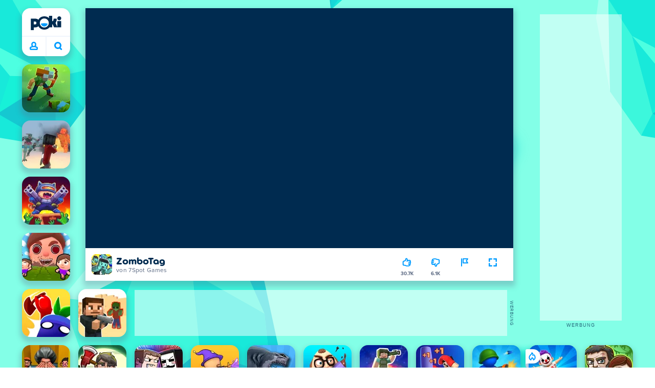

--- FILE ---
content_type: text/html; charset=utf-8
request_url: https://poki.com/de/g/zombotag
body_size: 73892
content:
<!doctype html>
<html  dir="ltr" lang="de" translate="no">
	<head>
		<meta charset="utf-8">
		<link data-chunk="main" rel="stylesheet" href="https://a.poki-cdn.com/assets/client~main-9f4db315~b8ccd4d2c4666c8e9654.css">
<link data-chunk="app-components-Pill-tsx" rel="stylesheet" href="https://a.poki-cdn.com/assets/client~app-components-Pill~b05e3f38440777ff6aa7.css">
<link data-chunk="app-components-Logo-tsx" rel="stylesheet" href="https://a.poki-cdn.com/assets/client~app-components-Logo~584ca21df851816a20e1.css">
<link data-chunk="app-components-NavButtons-tsx" rel="stylesheet" href="https://a.poki-cdn.com/assets/client~app-components-NavButtons~b87445101d0458752fae.css">
<link data-chunk="app-components-NavButtonProfile-tsx" rel="stylesheet" href="https://a.poki-cdn.com/assets/client~app-components-NavButtonProfile~df3920a6f9c4e2d66b19.css">
<link data-chunk="app-components-PageGame-tsx" rel="stylesheet" href="https://a.poki-cdn.com/assets/client~app-components-PageGame~edb87386bc296c7c2f8a.css">
<link data-chunk="app-components-contentTypes-TitleBox-tsx" rel="stylesheet" href="https://a.poki-cdn.com/assets/client~app-components-contentTypes-TitleBox~f00e65ee922b58eafa36.css">
<link data-chunk="app-components-ExternallyHostedCommunication-tsx" rel="stylesheet" href="https://a.poki-cdn.com/assets/client~app-components-ExternallyHostedCommunication~57a7d5c666c728691844.css">
<link data-chunk="app-components-PlayGameTile-tsx" rel="stylesheet" href="https://a.poki-cdn.com/assets/client~app-components-PlayGameTile~5e9c08558fc56d37522d.css">
<link data-chunk="app-components-SpinnerCircular-tsx" rel="stylesheet" href="https://a.poki-cdn.com/assets/client~app-components-SpinnerCircular~9eb8b8697f891858299e.css">
<link data-chunk="app-components-SummaryTile-tsx" rel="stylesheet" href="https://a.poki-cdn.com/assets/client~app-components-SummaryTile~39675dec997a9307565a.css">
<link data-chunk="app-components-TileLabel-tsx" rel="stylesheet" href="https://a.poki-cdn.com/assets/client~app-components-TileLabel~2d00f8d2463f672cd381.css">
<link data-chunk="app-components-Shimmer-tsx" rel="stylesheet" href="https://a.poki-cdn.com/assets/client~app-components-Shimmer~0c083801d52fdd680ce8.css">
<link data-chunk="app-components-CategoryTile-tsx" rel="stylesheet" href="https://a.poki-cdn.com/assets/client~app-components-CategoryTile~139fc0e53c36a2444207.css">
<link data-chunk="app-components-Description-tsx" rel="stylesheet" href="https://a.poki-cdn.com/assets/client~app-components-Description~83813e0d026d0e6515b4.css">
<link data-chunk="app-components-Breadcrumbs-tsx" rel="stylesheet" href="https://a.poki-cdn.com/assets/client~app-components-Breadcrumbs~c91f31ecaf103f32547e.css">
<link data-chunk="app-components-Tags-tsx" rel="stylesheet" href="https://a.poki-cdn.com/assets/client~app-components-Tags~49a8aefee7bac227c9ee.css">
<link data-chunk="app-components-Footer-tsx" rel="stylesheet" href="https://a.poki-cdn.com/assets/client~app-components-Footer~240184e2c6aa07de5992.css">
<link data-chunk="app-components-SocialLinks-tsx" rel="stylesheet" href="https://a.poki-cdn.com/assets/client~app-components-SocialLinks~ad8c08ed020b8c30348b.css">
<link data-chunk="app-components-GamePlayer-tsx" rel="stylesheet" href="https://a.poki-cdn.com/assets/client~app-components-GamePlayer~8b6166020db80f5d9620.css">
<link data-chunk="app-components-GameContentTile-tsx" rel="stylesheet" href="https://a.poki-cdn.com/assets/client~app-components-GameContentTile~6e2b626219e911448fd4.css">
<link data-chunk="app-components-GameBarButton-tsx" rel="stylesheet" href="https://a.poki-cdn.com/assets/client~app-components-GameBarButton~1024113f052d0a626b7c.css">
<link data-chunk="app-components-opengraph-OGPage-tsx" rel="stylesheet" href="https://a.poki-cdn.com/assets/client~app-components-opengraph-OGPage~9325a5523dd2d3b43c5a.css">
<link data-chunk="app-components-GamePrivacyPolicy-tsx" rel="stylesheet" href="https://a.poki-cdn.com/assets/client~app-components-GamePrivacyPolicy~53429096476676a62136.css">
<link data-chunk="app-components-PageBackground-tsx" rel="stylesheet" href="https://a.poki-cdn.com/assets/client~app-components-PageBackground~61323aa3d325e14e0cd7.css">
<link data-chunk="app-components-StoreLinks-tsx" rel="stylesheet" href="https://a.poki-cdn.com/assets/client~app-components-StoreLinks~5ac5d6ad42b81e738441.css">
<link data-chunk="app-components-contentTypes-ErrorLoader-tsx" rel="stylesheet" href="https://a.poki-cdn.com/assets/client~app-components-contentTypes-ErrorLoader~f93bc14667ff7d04d4ec.css">
<link data-chunk="app-components-MobileNav-tsx" rel="stylesheet" href="https://a.poki-cdn.com/assets/client~app-components-MobileNav~61e0199dba6a204868e0.css">
<link data-chunk="app-components-contentTypes-PokiKids-tsx" rel="stylesheet" href="https://a.poki-cdn.com/assets/client~app-components-contentTypes-PokiKids~b31f09c137bdcdecf5b4.css">
<link data-chunk="app-components-PageContent-tsx" rel="stylesheet" href="https://a.poki-cdn.com/assets/client~app-components-PageContent~1379094c6382a1d27e02.css">
<link data-chunk="app-components-contentTypes-GameUnavailable-tsx" rel="stylesheet" href="https://a.poki-cdn.com/assets/client~app-components-contentTypes-GameUnavailable~3bad22dfdc8fb4f01a40.css">
<link data-chunk="app-components-privacyCenter-PrivacyCenter-tsx" rel="stylesheet" href="https://a.poki-cdn.com/assets/client~app-components-privacyCenter-PrivacyCenter-42018f38~d677b171970f56e44743.css">
<link data-chunk="app-components-GameNotAvailable-tsx" rel="stylesheet" href="https://a.poki-cdn.com/assets/client~app-components-GameNotAvailable~f2436cac5915213add1b.css">
<link data-chunk="app-components-themes-ThemeWinter-tsx" rel="stylesheet" href="https://a.poki-cdn.com/assets/client~app-components-themes-ThemeWinter~94408c888a647d5a96b9.css">
<link data-chunk="app-components-ParallaxBackground-tsx" rel="stylesheet" href="https://a.poki-cdn.com/assets/client~app-components-ParallaxBackground~7a8a043051b81a642e95.css">
<link data-chunk="app-components-themes-ThemeHorror-tsx" rel="stylesheet" href="https://a.poki-cdn.com/assets/client~app-components-themes-ThemeHorror~714a114b9f30d616f320.css">
<link data-chunk="app-components-PageContact-tsx" rel="stylesheet" href="https://a.poki-cdn.com/assets/client~app-components-PageContact~6dd79748bf75862f7e11.css">
<link data-chunk="app-components-PageAllGames-tsx" rel="stylesheet" href="https://a.poki-cdn.com/assets/client~app-components-PageAllGames~e2bff0a830c783c1d560.css">
<link data-chunk="app-components-ScrollToTop-tsx" rel="stylesheet" href="https://a.poki-cdn.com/assets/client~app-components-ScrollToTop~468fb1edb2e4e84d8ade.css">
<link data-chunk="app-components-Label-tsx" rel="stylesheet" href="https://a.poki-cdn.com/assets/client~app-components-Label~fe53735a9197d8a9f1e6.css">
		
		<link rel="preconnect" href="https://a.poki-cdn.com" />
		<link rel="preconnect" href="https://img.poki-cdn.com" />
		<link rel="preconnect" href="https://poki-gdn.com" />
		<link rel="preconnect" href="https://gdn.poki.com" />
		<link rel="preconnect" href="https://games.poki.com" />
		
		<link rel="manifest" href="/manifest.json">
		<meta name="apple-mobile-web-app-capable" content="yes">
		<meta name="apple-mobile-web-app-status-bar-style" content="black-translucent">
		<meta name="apple-mobile-web-app-title" content="Poki">
		<meta name="mobile-web-app-capable" content="yes" />
		<meta name="color-scheme" content="only light">
		<meta name="robots" content="max-image-preview:large">
		<meta name="format-detection" content="telephone=no">
		
		<meta name="viewport" content="width=device-width, initial-scale=1.0, minimal-ui, shrink-to-fit=no, viewport-fit=cover" />
		<script>
			
			window.rtl = false;
			window.ENV = {"SERVICE_ENV":"production","DEPLOY_ENV":"cluster"};
			window.context = {"geo":"US","session":{},"user":{},"site":{"id":72,"lang":"de","title":"Poki","languageName":"Deutsch","domain":"poki.com","domain_title":"Poki.com","iso_lang":"de","locale":"de_DE","paths":{"prefix":"\u002Fde"}},"page":{"id":30598,"type":"game","path":"\u002Fde\u002Fg\u002Fzombotag"},"tag":"pg-9cbac7ae26bc931e29ae66af5616acaae6d35ef5","isPokiAnalyticsEnabled":true};
			window.pokiGTM = window.pokiGTM || [];
			window.isPokiPlayground = 'true';
			window.googletag = window.googletag || { cmd: [] };
			window.pbjs = window.pbjs || { que: [] };

			
		window.pokiCountry = 'US';
		window.pokiRegion = 'OH';
		window.pokiBotScore = 99;
		window.pokiBotVerified = false;
	
			var head;(()=>{"use strict";var e=15552e3;function o(e){var o=new RegExp("".concat(e,"=([^;]+)(?:;|$)")).exec(document.cookie);return o?o[1]:""}function t(o,t,n){document.cookie="".concat(o,"=").concat(t,"; path=/; samesite=lax; max-age=").concat(Math.min(n||e,e))}function n(){for(var e=Math.floor(Date.now()/1e3),o="",t=0;t<4;t++)o=String.fromCharCode(255&e)+o,e>>=8;if(window.crypto&&crypto.getRandomValues&&Uint32Array){var n=new Uint32Array(12);crypto.getRandomValues(n);for(var a=0;a<12;a++)o+=String.fromCharCode(255&n[a])}else for(var i=0;i<12;i++)o+=String.fromCharCode(Math.floor(256*Math.random()));return btoa(o).replace(/\+/g,"-").replace(/\//g,"_").replace(/=/g,"")}function a(e,o,t){console.error(e);var n=[{k:"where",v:o},{k:"error",v:e.name&&e.message?"".concat(e.name,": ").concat(e.message):JSON.stringify(e)}];if(void 0!==t){var a=t;"string"!=typeof e&&(a=JSON.stringify(e)),n.push({k:"extra",v:a})}!function(e,o){fetch(e,{method:"POST",headers:{"Content-Type":"text/plain"},body:o,mode:"no-cors",keepalive:!0,credentials:"omit"}).catch((function(t){console.error(t);try{var n="XMLHttpRequest"in window?new XMLHttpRequest:new ActiveXObject("Microsoft.XMLHTTP");n.open("POST",e,!0),n.setRequestHeader("Content-Type","text/plain"),n.send(o)}catch(e){}}))}("https://t.poki.io/l",JSON.stringify({c:"observer-error",ve:7,d:n}))}var i="poki_uid",r="poki_uid_new",s="poki_uid_version",c="poki_uid_ttl",d=15552e3;function p(e){t(i,o(i),e),t(r,o(r),e),t(s,o(s),e),t(c,e,e),window[window._pokiUserGlobalName]&&(window[window._pokiUserGlobalName].ttl=e)}function u(e){if(!e)return"";try{var o=/^[a-zA-Z][a-zA-Z0-9+\-.]*:\/\//.test(e);return new URL(o?e:"https://".concat(e)).hostname||""}catch(e){return""}}function l(e){if(/^\d{1,3}(\.\d{1,3}){3}$/.test(e)||e.includes(":"))return e;if("gemini.google.com"===e)return"gemini-google";if("bard.google.com"===e)return"bard-google";if("com.google.android.googlequicksearchbox"===e)return e;var o=function(e){if(!e)return"";if(/^\d{1,3}(\.\d{1,3}){3}$/.test(e)||e.includes(":"))return e;var o=e.split(".").filter(Boolean);if(o.length<=2)return e;var t=new Set(["co.uk","gov.uk","ac.uk","sch.uk","com.au","net.au","org.au","com.br","com.mx","com.tr","com.ar","com.cn","com.hk","com.tw","com.sg","com.my","com.id","co.nz","co.in","co.kr","co.za","co.jp"]),n=o.slice(-2).join("."),a=o.slice(-3).join(".");return t.has(n)?o.slice(-3).join("."):t.has(a)?o.slice(-4).join("."):n}(e);return o?o.split(".")[0]||o:e||""}function w(e,o){var t=e.getAll(o);return t&&0!==t.length?t[t.length-1]:""}window._pokiUserGlobalName=window._pokiUserGlobalName||"user";var g=new Set(["authorize.roblox.com","accounts.google.com","appleid.apple.com","idmsa.apple.com","login.microsoftonline.com","login.live.com"]),h=new Set(["doubleclick","googlesyndication","googleapis","googleadservices"]),m=new Set(["doubleclick","googlesyndication","googleapis","googleadservices","adsenseformobileapps"]),f=new Set(["google","bing","brave","yahoo","baidu","yandex","duckduckgo","aol","ask","avg","babylon","googleweblight","info","izito","msn","myway","naver","qo-search","searchencrypt","search-results","searchlock","seznam","so","sogou","startpage","startpagina","startsiden","virgilio","wp","zapmeta","100searchengines","dailysearches","easyfindanswers","ecosia","findretro","geniol","gsearch","gosearcresults","gosrch","juniorsafesearch","karmasearch","keyboardsearch","kvasir","metager","mojeek","mysearcheasy","onlineradiok","panda-search","petalsearch","presearch","qwant","rammerhead","relatedsearches","search","search-browser","searchbip","searcheira","search-io","search-load","searchmusic-online","search-redirect","searchsafe","searchsail","search-sprint","search-tab","searchspear","sosearcher","srchoffer","syndicatedsearch","trojanwall","voicecommandsearcher","web-explore","webcrawler","yellow-search","ziyuan","ziyuanm","zuiben","coccoc","zhanlian"]);function v(){var e,o=arguments.length>0&&void 0!==arguments[0]?arguments[0]:{},t=o.search,n=void 0===t?"":t,a=o.referrer,i=void 0===a?"":a,r=new URLSearchParams(n),s=u(i),c=l(s),d=""!==i,p=r.has("tt"),v=r.has("sc"),k=w(r,"utm_source"),_=w(r,"utm_medium"),y=w(r,"utm_term"),b=w(r,"poki_source"),S=w(r,"placement"),N=w(r,"gclid"),x=w(r,"msclkid"),C=w(r,"yclid"),L=w(r,"ttclid"),G=w(r,"fbclid"),U=w(r,"adgroup"),D=w(r,"creative"),O=w(r,"network");e=c||(""===s&&""!==i?"":i);var T,j,A=!d||"poki"===e||m.has(e),R=(T=(i||"").match(/^android-app:\/\/([^/]+)/i))?T[1].toLowerCase():null,P=function(e){var o=(e||"").match(/^ios-app:\/\/([^/]+)/i);return o?o[1].toLowerCase():null}(i),M=function(e){var o=(e||"").match(/^mobileapp::\d+-([^/]+)/i);return o?o[1].toLowerCase():null}(i),z=A&&S.includes("mobileapp::")&&S.includes("mobileapp::2-")?function(e){var o=arguments.length>1&&void 0!==arguments[1]?arguments[1]:/^mobileapp::2-([^/]+)/,t=(e||"").match(o);return t?t[1]:null}(S):null;j="chrome_extension"===k?"poki_chrome_extension":"edge_extension"===k?"poki_edge_extension":p?"tiktok":v?"snapchat":"android_app"===b?"poki_android_app":"web_app_manifest"===k?"pwa":R||(P||(M||(!d&&k?k:z||(A&&S?l(u(S))||S:"g"===O?"google":"ytv"===O?"youtube":d||N||x||C||L||G||U||D?!d&&N&&/^\d+$/.test(N)?"direct":""===e&&d?"unknown":e||"unknown":"direct"))));var I,J=h.has(j)||!!(N||x||C||L||G||U||D)||"cpc"===_||"rtb-cpm"===_||"ppc"===_||"paid"===_,E=(s||"").toLowerCase(),$=!g.has(E)&&(f.has(j)||/^com\.google\.android\.googlequicksearchbox$/.test(E)||function(e){return/^webcache\.googleusercontent\.com$/.test(e)}(E)||!!y&&"share"!==_);return I="snapchat"===k?"cpc":G&&!k?"organic":J?"cpc":$?"organic":g.has(E)?"oauth":"pwa"===j||"poki_android_app"===j||d||"social"===_||"email"===_?"referral":j?"unknown":"direct","direct"===j&&"direct"!==I&&"unknown"!==I&&"referral"!==I&&(j="unknown"),h.has(j)&&(j="unknown"),"poki"===j&&"cpc"===I&&(j="unknown"),{source:j,medium:I}}var k=18e5,_="poki_session";window._pokiSessionGlobalName=window._pokiSessionGlobalName||"session";var y=["poki.at","poki.be","poki.by","poki.ch","poki.cn","poki.co.id","poki.co.il","poki.com.br","poki.com","poki.cz","poki.de","poki.dk","poki.fi","poki.it","poki.jp","poki.nl","poki.pl","poki.pt","poki.se","www.trochoi.net"];function b(){try{var e=new URL(document.referrer).hostname;return y.indexOf(e)>-1?"poki":e}catch(e){}return""}function S(e,o){if(!e)return!1;if(!(e&&e.page&&e.landing_page&&e.previous_page))return!1;if(!e.tab_id)return!1;if(!e.expire||Date.now()>e.expire)return!1;if(e.expire>Date.now()+k)return!1;if(o){var t=v({referrer:document.referrer,search:window.location.search}),n=t.source,a=t.medium;if("oauth"!==a&&n!==e.source)return!1;var i="cpc"===a,r="cpc"===e.medium;if(i&&!r)return!1}return!0}function N(){var e=null;S(window[window._pokiSessionGlobalName],!1)&&(e=window[window._pokiSessionGlobalName]);try{var o=sessionStorage.getItem(_);if(o){var t=JSON.parse(o);S(t,!1)&&(!e||t.depth>e.depth)&&(e=t)}}catch(e){try{a(e,"getSession",sessionStorage.getItem(_))}catch(o){a(e,"getSession",o)}}return e}function x(){var e=0;window[window._pokiSessionGlobalName]&&window[window._pokiSessionGlobalName].count&&(e=window[window._pokiSessionGlobalName].count);try{var t=sessionStorage.getItem(_);if(t){var n=JSON.parse(t);n&&n.count&&n.count>e&&(e=n.count)}}catch(e){try{a(e,"getPreviousSessionCount",sessionStorage.getItem(_))}catch(t){a(e,"getPreviousSessionCount",t)}}try{var i=o(_);if(i){var r=JSON.parse(i);r&&r.count&&r.count>e&&(e=r.count)}}catch(e){try{a(e,"getPreviousSessionCount",o(_))}catch(t){a(e,"getPreviousSessionCount",t)}}return e}function C(){if(window[window._pokiSessionGlobalName]&&window[window._pokiSessionGlobalName].tab_id)return window[window._pokiSessionGlobalName].tab_id;try{var e=sessionStorage.getItem(_);if(e){var o=JSON.parse(e);if(o&&o.tab_id)return o.tab_id}}catch(e){}return n()}function L(){var e=0,t=N();t&&(e=t.depth);try{var n=o(_);if(n){var i=JSON.parse(n);!S(i,!t)||t&&i.id!==t.id||(e=Math.max(e,i.depth))}}catch(e){var r=null;try{r=o(_)||null}catch(e){}a(e,"getSessionDepth",r)}return e}function G(e,i,s){var p,u=null;try{(u=N())?(u.previous_page.path=u.page.path,u.previous_page.type=u.page.type,u.previous_page.id=u.page.id,u.previous_page.start=u.page.start,u.previous_page.pageview_id=u.page.pageview_id,u.page.path=e,u.page.type=i,u.page.id=s,u.page.start=Date.now(),u.page.pageview_id=n(),u.depth=L()+1,u.expire=Date.now()+k):u=function(e,i,r){try{var s=o(_);if(s){var c=JSON.parse(s);if(S(c,!0))return c.previous_page.path=c.page.path,c.previous_page.type=c.page.type,c.previous_page.id=c.page.id,c.previous_page.start=c.page.start,c.previous_page.pageview_id=c.page.pageview_id,c.page.path=e,c.page.type=i,c.page.id=r,c.page.start=Date.now(),c.page.pageview_id=n(),c.depth=L()+1,c.expire=Date.now()+k,c.tab_id=C(),t(_,JSON.stringify(c)),c}}catch(e){var d=null;try{d=o(_)||null}catch(e){}a(e,"getSessionDepth",d)}var p=n(),u=v({referrer:document.referrer,search:window.location.search}),l=u.source,w=u.medium;return{id:n(),expire:Date.now()+k,tab_id:C(),depth:1,count:x()+1,page:{path:e,type:i,id:r,start:Date.now(),pageview_id:p},previous_page:{},landing_page:{path:e,type:i,id:r,start:Date.now(),pageview_id:p},referrer_domain:b(),source:l,medium:w}}(e,i,s),u.count>1&&(p=parseInt(o(c),10)||d,t(r,"0",p),window[window._pokiUserGlobalName]&&(window[window._pokiUserGlobalName].is_new=!1));var l=JSON.stringify(u);try{sessionStorage.setItem(_,l)}catch(e){a(e,"updateSession-1")}window[window._pokiSessionGlobalName]=u;try{t(_,l)}catch(e){a(e,"updateSession-4")}}catch(e){a(e,"updateSession-2")}return u}(async function(){const e=[];try{if("1"===new URLSearchParams(window.location.search).get("disableBotDetection")||"localhost"===window.location.hostname||"127.0.0.1"===window.location.hostname)return e;/bot|googlebot|googleother|google-extended|crawler|spider|robot|crawling|headless|phantomjs/i.test(navigator?.userAgent)&&e.push("userAgent"),navigator?.webdriver&&e.push("webdriver"),navigator.languages&&0!==navigator.languages.length||e.push("languages"),window.RTCPeerConnection||e.push("RTCPeerConnection"),void 0!==document.$cdc_asdjflasutopfhvcZLmcfl_&&e.push("$cdc_asdjflasutopfhvcZLmcfl_"),(window.callPhantom||window._phantom)&&e.push("phantom"),400===window.screen.width&&400===window.screen.height&&e.push("400x400"),0===window.screen.width&&0===window.screen.height&&e.push("0x0"),"number"==typeof navigator.hardwareConcurrency&&navigator.hardwareConcurrency>32&&e.push(`${navigator.hardwareConcurrency}cores`),function(){try{const e=document.createElement("iframe");e.srcdoc="poki",document.body.appendChild(e);const o=e?.contentWindow?.self?.get?.toString();return e.remove(),!!o}catch{return!1}}()&&e.push("contentWindowProxy"),await async function(){try{return"prompt"===(await navigator.permissions.query({name:"notifications"})).state&&"Notification"in window&&"denied"===Notification.permission}catch{return!1}}()&&e.push("permissions"),await async function(){try{const{userAgentData:e}=window.navigator;return!!e&&(""===e.platform||""===await(e.getHighEntropyValues(["platform"])?.platform))}catch{return!1}}()&&e.push("userAgentData.platform"),await async function(){try{const{userAgentData:e}=window.navigator;return!!e&&!!await(e.getHighEntropyValues(["fullVersionList"])?.brands?.some((e=>e?.brand?.includes("HeadlessChrome"))))}catch{return!1}}()&&e.push("userAgentData.brands"),function(){const{hostname:e}=window.location;if("localhost"===e||"127.0.0.1"===e||e.endsWith(".poki.io"))return!1;try{if("true"===localStorage.getItem("poki_nobot"))return!1}catch{}let o=!1;const t=new Error("poki test error");return Object.defineProperty(t,"stack",{get(){o=!0}}),console.log(t),o}()&&e.push("chromeDebugProtocol"),function(){let e=!0;try{Object.setPrototypeOf(HTMLCanvasElement.prototype.toDataURL,HTMLCanvasElement.prototype.toDataURL)}catch(o){o.message.toLowerCase().indexOf("cycl")>-1&&(e=!1)}return e}()&&e.push("canvasToDataURLOverride")}catch{}return e})().then((e=>{window.pokiBotDetected=e})),window.pokiMessageBuffer=[],window.pokiMessageListener=e=>{window.pokiMessageBuffer.push(e)},window.addEventListener("message",window.pokiMessageListener),window?.location?.href?.startsWith("file://")&&(window.location.href="https://www.poki.com"),window.addEventListener("unhandledrejection",(e=>{console.error(e)}));const{context:U}=window;window.updateSession=()=>{},window.setUserTTL=()=>{};const D=()=>{window.updateSession=G,window.setUserTTL=p,G(U.page.path,U.page.type,U.page.id),U.session=window.session,window.user=function(){var e,a,p,u,l=null===(e=window[window._pokiUserGlobalName])||void 0===e?void 0:e.id,w=(null===(a=window[window._pokiUserGlobalName])||void 0===a?void 0:a.is_new)||!1,g=(null===(p=window[window._pokiUserGlobalName])||void 0===p?void 0:p.version)||0,h=(null===(u=window[window._pokiUserGlobalName])||void 0===u?void 0:u.ttl)||d;return l||(l=o(i),w="1"===o(r),g=parseInt(o(s),10)||0,h=parseInt(o(c),10)||h),l&&function(e){if(!/^[A-Za-z0-9-_]+$/.test(e))return!1;try{return 16===atob(e.replace(/-/g,"+").replace(/_/g,"/")).length}catch(e){return!1}}(l)||(l=n(),w=!0,g=2,h=d),t(i,l,h),t(r,w?"1":"0",h),t(s,g,h),t(c,h,h),window[window._pokiUserGlobalName]={id:l,is_new:w,version:g,ttl:h},{id:l,is_new:w,version:g,ttl:h}}(),U.user=window.user};window.tracker=window.tracker||[],window.context.geo=(window.pokiCountry||"").toUpperCase();try{window.localStorageConsentSet="true"===localStorage.getItem("localStorageConsentSet")}catch{}if((document.cookie.includes("poki_remarketing=false")||!1)&&(window.pokiBingRemarketing=!1,window.pokiGoogleRemarketing=!1),window.pokiAnalytics=!1,window.adsAllowed=!0,window.loadTS2=function(){window.pokiAnalytics=!0;const e=document.createElement("script");e.src="//a.poki-cdn.com/t2.js",document.head.appendChild(e)},"GB"===window.context.geo){const e=document.cookie.includes("poki_ads_allowed=true")||!1;window.adsAllowed=e;(document.cookie.includes("poki_analytics=true")||!1)&&(D(),window.loadTS2())}else{document.cookie.includes("poki_analytics=false")||!1||(D(),window.loadTS2())}head={}})();
			window.INITIAL_STATE = {"router":{"location":{"pathname":"\u002Fde\u002Fg\u002Fzombotag","search":"","hash":"","state":null,"key":"f8je6bzx"},"action":"POP","forceReload":false},"ads":{"takeover":null,"pokiSDKLoaded":false,"adStackLoaded":false,"adStackReadyForLoad":false,"adBlocked":false,"mobileAdsOpportunity":false,"gameBarHouseAdCount":0,"gameBarHouseAdEmpty":false},"background":{"immersiveTakeover":null,"custom":{"color":"var(--green-7)","style":"cover","image":"https:\u002F\u002Fa.poki-cdn.com\u002Fimages\u002Fbg-diamante.svg"}},"client":{"bot":false,"cache":0,"device":"desktop","isIpadOS":false,"isIos":false,"visibility":true,"history":[],"geo":"US","region":"OH","ccpaApplies":false,"host":"poki.com","viewportOrientation":"portrait","loadingPage":false,"recentGames":[],"hydrated":false,"asyncEpicFired":false,"usPrivacyString":"1---","consistentRandomSeed":0.23151223899325868,"externalGames":{},"isAdsBlockedVisible":false,"trafficSource":""},"currency":{"EUR":{"EUR":1,"GBP":0.870632,"USD":1.172498},"GBP":{"EUR":1.1485909086732398,"GBP":1,"USD":1.3467205432375564},"USD":{"EUR":0.8528799196245963,"GBP":0.7425445501826015,"USD":1}},"experiment":{"config":{}},"game":{"isFullscreen":false,"wasFullscreen":false,"showAdStatus":false,"adStatusEvent":"","adDuration":0,"adCurrentTime":0,"loadingFinished":false,"lastCloudSaveTimestamp":0},"pages":{"currentPagePath":null,"previousPagePath":null,"isLanding":true,"pages":{}},"ratings":{"userVotes":{},"previousUserVotes":{},"feedbackGiven":{},"ratingsData":{}},"bugReport":{"isReporting":false,"reportData":null},"search":{"query":"","expanded":false,"results":{"content":[]},"pending":false,"error":false,"popularSearches":[],"searchSessionId":0,"quickSearchCategories":[],"lastClosed":0},"notifications":{"stack":[],"muted":[]},"modals":{"stack":[],"muted":{}},"tooltips":{"stack":[],"muted":{}},"site":{"mode":"web","site":{"id":72,"lang":"de","title":"Poki","languageName":"Deutsch","domain":"poki.com","domain_title":"Poki.com","iso_lang":"de","locale":"de_DE","paths":{"prefix":"\u002Fde"}},"sites":{"3":{"id":3,"lang":"en","title":"Poki","languageName":"English","domain":"poki.com","domain_title":"Poki.com","iso_lang":"en","locale":"en_US","paths":{"prefix":"\u002Fen"}},"7":{"id":7,"lang":"ru","title":"Poki (Поки)","languageName":"Pусский","domain":"poki.com","domain_title":"Poki.com","iso_lang":"ru","locale":"ru_RU","paths":{"prefix":"\u002Fru"}},"38":{"id":38,"lang":"uk","title":"Poki (Покі)","languageName":"Українська","domain":"poki.com","domain_title":"Poki.com","iso_lang":"uk","locale":"uk_UA","paths":{"prefix":"\u002Fua"}},"43":{"id":43,"lang":"ar","title":"Poki (بوكي)","languageName":"عربي","domain":"poki.com","domain_title":"Poki.com","iso_lang":"ar","locale":"ar_AR","paths":{"prefix":"\u002Far"}},"46":{"id":46,"lang":"th","title":"Poki (โปกิ)","languageName":"ภาษาไทย","domain":"poki.com","domain_title":"Poki.com","iso_lang":"th","locale":"th_TH","paths":{"prefix":"\u002Fth"}},"48":{"id":48,"lang":"ko","title":"Poki (포키)","languageName":"한국어","domain":"poki.com","domain_title":"Poki.com","iso_lang":"ko","locale":"ko_KR","paths":{"prefix":"\u002Fkr"}},"52":{"id":52,"lang":"es","title":"Poki","languageName":"Español","domain":"poki.com","domain_title":"Poki.com","iso_lang":"es","locale":"es_LA","paths":{"prefix":"\u002Fes"}},"53":{"id":53,"lang":"fr","title":"Poki","languageName":"Français","domain":"poki.com","domain_title":"Poki.com","iso_lang":"fr","locale":"fr_FR","paths":{"prefix":"\u002Ffr"}},"54":{"id":54,"lang":"tr","title":"Poki","languageName":"Türkçe","domain":"poki.com","domain_title":"Poki.com","iso_lang":"tr","locale":"tr_TR","paths":{"prefix":"\u002Ftr"}},"56":{"id":56,"lang":"el","title":"Poki (ποκι)","languageName":"Ελληνικά","domain":"poki.com","domain_title":"Poki.com","iso_lang":"el","locale":"el_GR","paths":{"prefix":"\u002Fgr"}},"57":{"id":57,"lang":"no","title":"Poki","languageName":"Norsk","domain":"poki.com","domain_title":"Poki.com","iso_lang":"no","locale":"no_NO","paths":{"prefix":"\u002Fno"}},"58":{"id":58,"lang":"ro","title":"Poki","languageName":"Română","domain":"poki.com","domain_title":"Poki.com","iso_lang":"ro","locale":"ro_RO","paths":{"prefix":"\u002Fro"}},"59":{"id":59,"lang":"bg","title":"Poki (Поки)","languageName":"български","domain":"poki.com","domain_title":"Poki.com","iso_lang":"bg","locale":"bg_BG","paths":{"prefix":"\u002Fbg"}},"60":{"id":60,"lang":"hu","title":"Poki","languageName":"Magyar","domain":"poki.com","domain_title":"Poki.com","iso_lang":"hu","locale":"hu_HU","paths":{"prefix":"\u002Fhu"}},"61":{"id":61,"lang":"sk","title":"Poki","languageName":"Slovenčina","domain":"poki.com","domain_title":"Poki.com","iso_lang":"sk","locale":"sk_SK","paths":{"prefix":"\u002Fsk"}},"62":{"id":62,"lang":"sv","title":"Poki","languageName":"Svenska","domain":"poki.com","domain_title":"Poki.com","iso_lang":"sv","locale":"","paths":{"prefix":"\u002Fse"}},"63":{"id":63,"lang":"it","title":"Poki","languageName":"Italiano","domain":"poki.com","domain_title":"Poki.com","iso_lang":"it","locale":"it_IT","paths":{"prefix":"\u002Fit"}},"64":{"id":64,"lang":"da","title":"Poki","languageName":"Dansk","domain":"poki.com","domain_title":"Poki.com","iso_lang":"da","locale":"da_DK","paths":{"prefix":"\u002Fdk"}},"65":{"id":65,"lang":"fi","title":"Poki","languageName":"Suomi","domain":"poki.com","domain_title":"Poki.com","iso_lang":"fi","locale":"fi_FI","paths":{"prefix":"\u002Ffi"}},"66":{"id":66,"lang":"pl","title":"Poki","languageName":"Polski","domain":"poki.com","domain_title":"Poki.com","iso_lang":"pl","locale":"pl_PL","paths":{"prefix":"\u002Fpl"}},"67":{"id":67,"lang":"cs","title":"Poki","languageName":"Čeština","domain":"poki.com","domain_title":"Poki.com","iso_lang":"cs","locale":"","paths":{"prefix":"\u002Fcz"}},"68":{"id":68,"lang":"nl","title":"Poki","languageName":"Nederlands","domain":"poki.com","domain_title":"Poki.com","iso_lang":"nl","locale":"nl_NL","paths":{"prefix":"\u002Fnl"}},"69":{"id":69,"lang":"ja","title":"Poki (ポキ)","languageName":"日本語","domain":"poki.com","domain_title":"Poki.com","iso_lang":"ja","locale":"ja_JP","paths":{"prefix":"\u002Fjp"}},"70":{"id":70,"lang":"he","title":"Poki (פוקי)","languageName":"עִברִית","domain":"poki.com","domain_title":"Poki.com","iso_lang":"he","locale":"he_IL","paths":{"prefix":"\u002Fil"}},"71":{"id":71,"lang":"pt","title":"Poki","languageName":"Português","domain":"poki.com","domain_title":"Poki.com","iso_lang":"pt-br","locale":"pt_BR","paths":{"prefix":"\u002Fbr"}},"72":{"id":72,"lang":"de","title":"Poki","languageName":"Deutsch","domain":"poki.com","domain_title":"Poki.com","iso_lang":"de","locale":"de_DE","paths":{"prefix":"\u002Fde"}},"73":{"id":73,"lang":"zh","title":"Poki (宝玩)","languageName":"简体中文","domain":"poki.com","domain_title":"Poki.com","iso_lang":"zh","locale":"zh_CN","paths":{"prefix":"\u002Fzh"}},"74":{"id":74,"lang":"id","title":"Poki","languageName":"Bahasa Indonesia","domain":"poki.com","domain_title":"Poki.com","iso_lang":"id","locale":"id_ID","paths":{"prefix":"\u002Fid"}},"75":{"id":75,"lang":"hi","title":"Poki (पोकी)","languageName":"हिन्दी","domain":"poki.com","domain_title":"Poki.com","iso_lang":"hi","locale":"hi_IN","paths":{"prefix":"\u002Fhi"}},"76":{"id":76,"lang":"bn","title":"Poki (পোকি)","languageName":"বাংলা","domain":"poki.com","domain_title":"Poki.com","iso_lang":"bn","locale":"bn_IN","paths":{"prefix":"\u002Fbn"}},"77":{"id":77,"lang":"ms","title":"Poki","languageName":"Bahasa Melayu","domain":"poki.com","domain_title":"Poki.com","iso_lang":"ms","locale":"ms_MY","paths":{"prefix":"\u002Fms"}},"78":{"id":78,"lang":"tl","title":"Poki","languageName":"Tagalog","domain":"poki.com","domain_title":"Poki.com","iso_lang":"tl","locale":"tl_PH","paths":{"prefix":"\u002Ftl"}},"79":{"id":79,"lang":"uz","title":"Poki","languageName":"O'zbek","domain":"poki.com","domain_title":"Poki.com","iso_lang":"uz","locale":"uz_UZ","paths":{"prefix":"\u002Fuz"}},"80":{"id":80,"lang":"sr","title":"Poki","languageName":"Srpski","domain":"poki.com","domain_title":"Poki.com","iso_lang":"sr","locale":"sr_RS","paths":{"prefix":"\u002Fsr"}}},"localisations":{"status":"fulfilled","endpointName":"getLocalisations","requestId":"wpfCVBXZ4CNP_aZhaeB0S","originalArgs":{"site":{"id":72,"lang":"de","title":"Poki","languageName":"Deutsch","domain":"poki.com","domain_title":"Poki.com","iso_lang":"de","locale":"de_DE","paths":{"prefix":"\u002Fde"}}},"startedTimeStamp":1769175816382,"data":{"about":"Über","about_title":"Über Poki","acc_add_birthdate":"Wir benötigen Ihr Geburtsdatum, um die Einrichtung Ihres Kontos abzuschließen","acc_auth_flow_failed":"Hoppla, da ist etwas schiefgelaufen! Bitte lade die Seite neu und versuch es nochmal.","acc_registration_incomplete":"Hallo! Fügen Sie Ihr Geburtsdatum hinzu, um Ihr Konto zu vervollständigen.","acc_welcome_popup":"Willkommen bei Poki! Dein Spielfortschritt wird jetzt automatisch gespeichert. Spielbeginn 🎮","access_account_here":"Zugang zu Ihrem Konto hier","ad_end":"Game on! 🚀","ad_fail":"Ad failed. Game on! 🚀","ad_loading":"Anzeige wird geladen ⏳","ad_started1":"Anzeigen unterstützen Spieleentwickler 🤝","ad_started2":"Anzeigen halten Poki kostenlos 💙","ad_started3":"Zurück zum Spielen nach dieser Pause 🎮","ad_wait1":"Danke fürs Warten 🫶","ad_wait2":"Es dauert länger als erwartet 😬","ad_wait3":"Danke für deine Geduld 🙏","advertisement":"Werbung","all_games":"Alle Spiele","allow":"Zulassen","ask_parent_for_play":"Bitte fragen Sie Ihre Eltern oder Erziehungsberechtigten, ob Sie es spielen dürfen.","attach_screenshot":"Screenshot des Spiels anhängen","auto_redirect_button":"Zurück zu [language]","auto_redirect_message":"Wir haben versucht, deine Spracheinstellungen zu aktualisieren. Möchtest du zu [language] zurückkehren?","auto_redirect_title":"Du sprichst anscheinend [language]","back_to_game":"Zurück zum Spiel","breadcrumb_games":"Spiele","by":"von","categories":"Kategorien","category_meta_description":"Entdecke die besten \u003Ccategory_title\u003E auf der beliebtesten Website für kostenlose Online-Spiele! \u003Csitename\u003E funktioniert auf deinem Handy, Tablet oder Computer. Keine Downloads, keine Anmeldung. Spiele jetzt!","category_meta_title":"\u003Ccategory_title_uppercase\u003E \u003Ccategory_emoji\u003E - Online kostenlos spielen! | \u003Csitename\u003E","category_schema":"Was sind die besten kostenlosen Online-%CATEGORY_NAME%?","category_schema_mobile":"Was sind die beliebtesten %CATEGORY_NAME% für Smartphones oder Tablets?","check_the_other_games":"%title ist auf Mobilgeräten und Tablets noch nicht verfügbar.","clear":"leeren","closefeedbackpopup":"Feedback-Popup schließen","closesearch":"Suche schließen","completeyouraccount":"Vervollständigen Sie Ihr Konto","confirm_button":"Bestätigen","consent":"Zustimmung","consent_adult_themes":"Themen für Erwachsene","consent_chat_function":"Chat","consent_edgy_themes":"Ausgefallener Inhalt","consent_horror":"Horror","consent_user_generated_content":"Benutzergenerierte Inhalte","consent_violence":"Gewalt","content_warning":"Inhaltswarnung","continue_playing":"Weiter","continue_to_site":"Weiter zur Seite","cookie":"Cookie Settings","cookie_consent_body":"Um deine Erfahrungen mit unseren Diensten zu verbessern, Werbung zu personalisieren und Inhalte zu empfehlen, die dich interessieren könnten, verwenden wir Cookies und ähnliche Technologien. Durch die Nutzung unserer Dienste erklärst du dich damit einverstanden. Wir möchten dich auch darüber informieren, dass wir unsere \u003Ca\u003EDatenschutzrichtlinie\u003C\u002Fa\u003E aktualisiert haben.","cookie_settings":"Cookie-einstellungen","cookie_statement":"Cookie-Erklärung","createaccount":"Ein Poki‑Konto erstellen","day":"Tag","desktop_only":"Nur Desktop","developers":"Poki for Developers","do_not_sell_my_data":"Hello, World! hoi","dont_ask_again":"Nicht noch einmal fragen","enter_fullscreen":"Vollbild","enteryourtext":"Erzähl uns mehr... und bitte nur über das Spiel selbst berichten.","exit":"Beenden","exit_fullscreen":"Vollbildmodus beenden","family_mode":"Für das Funktionieren der Website, zur Analyse ihrer Nutzung und zur Anzeige von Werbung werden Cookies und ähnliche Technologien mit geringem oder keinem Eingriff in die Privatsphäre verwendet. Inhalte und Werbung werden nicht personalisiert. Weitere Informationen findest du in der \u003Ca href=\"\u003Cprivacy-policy-link\u003E\" target=\"_blank\" rel=\"noopener noreferrer\"\u003E\"Datenschutzerklärung\"\u003C\u002Fa\u003E.","family_mode_title":"Verwendung von Cookies","faq":"Häufig gestellte Fragen","faq_content":"{\n  \"title\": \"Häufig gestellte Fragen\",\n  \"faqs\": [\n    {\n      \"question\": \"Was ist Poki?\",\n      \"answer\": \"\u003Cp\u003EPoki ist ein völlig kostenloser Online-Spielplatz, der mit einer Auswahl der besten Online-Spiele ein tolles Spielerlebnis bietet. Du kannst allein oder mit Freunden spielen. Wir bieten sofortigen Spielspaß für alle unsere Spiele. Du musst nichts herunterladen, dich nicht anmelden, keine Pop-ups sehen und dich nicht mit anderen Ablenkungen beschäftigen. Du kannst unsere Spiele zu Hause, unterwegs oder beim Lernen auf deinem Desktop, Tablet oder Mobilgerät spielen. Poki hat eine große Auswahl an Online-Spielen; hier sind einige unserer Top-Kategorien: online-worlds, \u003Ca href=\\\"https:\u002F\u002Fpoki.com\u002Fde\u002Fio\\\"\u003E.io Spiele\u003C\u002Fa\u003E, \u003Ca href=\\\"https:\u002F\u002Fpoki.com\u002Fde\u002Fcar\\\"\u003EAuto Spiele\u003C\u002Fa\u003E und viele mehr. Wir haben auch eine Reihe von popular-games wie \u003Ca href=\\\"https:\u002F\u002Fpoki.com\u002Fde\u002Fg\u002Fsubway-surfers\\\"\u003ESubway Surfers\u003C\u002Fa\u003E, \u003Ca href=\\\"https:\u002F\u002Fpoki.com\u002Fde\u002Fg\u002Fstickman-hook\\\"\u003EStickman Hook\u003C\u002Fa\u003E, \u003Ca href=\\\"https:\u002F\u002Fpoki.com\u002Fde\u002Fg\u002Fpop-it-master\\\"\u003EPop It Master\u003C\u002Fa\u003E, \u003Ca href=\\\"https:\u002F\u002Fpoki.com\u002Fde\u002Fg\u002Ftemple-run-2\\\"\u003ETemple Run 2\u003C\u002Fa\u003E und mehr. Diese Spiele werden von Webentwicklern aus aller Welt erstellt, mit denen wir eng zusammenarbeiten, um dir das beste Spielerlebnis zu bieten. Bevor ein Spiel auf unserer Website veröffentlicht wird, prüft unser Poki-Team es durch einen strengen und sorgfältigen Auswahlprozess, um Qualität und ein spaßiges Erlebnis für alle unsere Spieler zu gewährleisten.\u003C\u002Fp\u003E\"\n    },\n    {\n      \"question\": \"Sind Poki-Spiele lehrreich?\",\n      \"answer\": \"\u003Cp\u003EWir haben Spiele jeder Art! Von \u003Ca href=\\\"https:\u002F\u002Fpoki.com\u002Fde\u002Fcar\\\"\u003EAuto Spiele\u003C\u002Fa\u003E bis \u003Ca href=\\\"https:\u002F\u002Fpoki.com\u002Fde\u002Ftwo-player\\\"\u003E2-Spieler Spiele\u003C\u002Fa\u003E, \u003Ca href=\\\"https:\u002F\u002Fpoki.com\u002Fde\u002Fdress-up\\\"\u003EAnzieh Spiele\u003C\u002Fa\u003E bis \u003Ca href=\\\"https:\u002F\u002Fpoki.com\u002Fde\u002Fadventure\\\"\u003EAbenteuer Spiele\u003C\u002Fa\u003E, und vielen mehr. Wenn du jedoch nur nach lehrreichen Spielen suchst, sieh dich in unseren \u003Ca href=\\\"https:\u002F\u002Fpoki.com\u002Fde\u002Feducational\\\"\u003ELernspiele\u003C\u002Fa\u003E, \u003Ca href=\\\"https:\u002F\u002Fpoki.com\u002Fde\u002Fmath\\\"\u003EMathe Spiele\u003C\u002Fa\u003E, \u003Ca href=\\\"https:\u002F\u002Fpoki.com\u002Fde\u002Fmultiplication\\\"\u003EMultiplikations Spiele\u003C\u002Fa\u003E, und \u003Ca href=\\\"https:\u002F\u002Fpoki.com\u002Fde\u002Fpuzzle\\\"\u003EPuzzle Spiele\u003C\u002Fa\u003E um.\u003C\u002Fp\u003E\"\n    },\n    {\n      \"question\": \"Ist Poki sicher und geschützt?\",\n      \"answer\": \"\u003Cp\u003EJa, die Sicherheit unserer Nutzer ist uns äußerst wichtig. Poki ergreift alle notwendigen Vorsichtsmaßnahmen und Sicherheitsmaßnahmen, um deine Sicherheit und die anderer Spieler zu gewährleisten. Darüber hinaus hat jedes Spiel auf unserer Plattform einen gründlichen Qualitätsprüfungsprozess durchlaufen. Wir können jedoch nur deine Sicherheit auf unserer Website garantieren. Wenn du unsere Website über externe Links verlässt, können wir deine Sicherheit nicht garantieren. Poki läuft komplett in deinem Browser, was eine sichere abgegrenzte Umgebung innerhalb deines Computers ist. Ohne Erlaubnis ist es nicht möglich, Dateien zu greifen oder Software auf deinem Gerät zu installieren. Für weitere Informationen empfehlen wir dir, unsere \u003Ca href=\\\"https:\u002F\u002Fpoki.com\u002Fde\u002Fc\u002Fterms-of-use\\\" target=\\\"_blank\\\" rel=\\\"noopener\\\"\u003ENutzungsbedingungen\u003C\u002Fa\u003E zu lesen.\u003C\u002Fp\u003E\"\n    },\n    {\n      \"question\": \"Was kann ich tun, wenn ich eine unangemessene Anzeige sehe?\",\n      \"answer\": \"\u003Cp\u003EDie Anzeigen auf unserer Website sind ausschließlich auf angemessenen Inhalt beschränkt. Das bedeutet, wir geben unser Bestes, um jeden Inhalt, der verleumderisch, unanständig, obszön, belästigend, gewalttätig oder anderweitig anstößig ist, zu verhindern und zu entfernen. Solltest du dennoch auf unangemessenen Inhalt stoßen, lass es uns bitte wissen, indem du eine E-Mail an: \u003Ca href=\\\"mailto:hello@poki.com\\\" target=\\\"_blank\\\" rel=\\\"noopener\\\"\u003Ehello@poki.com\u003C\u002Fa\u003E sendest. Screenshots, Links zur betreffenden Anzeige und andere relevante Informationen sind ebenfalls willkommen. Dies hilft uns, den Prozess der Auffindung und Einschränkung dieser Anzeigen zu beschleunigen.\u003C\u002Fp\u003E\"\n    },\n    {\n      \"question\": \"Kann man auf Poki Viren bekommen?\",\n      \"answer\": \"\u003Cp\u003ENein, Poki läuft komplett in deinem Browser und wir bitten dich nie, irgendetwas herunterzuladen. Es ist daher praktisch unmöglich, Viren durch das Spielen von Poki-Browser-Spielen zu bekommen. Es gibt jedoch einige Websites da draußen, die vorgeben, Poki zu sein (sie stehlen unser Design, versuchen wie unsere Homepage auszusehen, verwenden die gleichen Farben usw.). Wir können deine Sicherheit auf anderen Websites nicht garantieren. Wenn du auf solche Websites stößt, zögere nicht, uns zu kontaktieren unter: \u003Ca href=\\\"mailto:hello@poki.com\\\" target=\\\"_blank\\\" rel=\\\"noopener\\\"\u003Ehello@poki.com\u003C\u002Fa\u003E.\u003C\u002Fp\u003E\"\n    },\n    {\n      \"question\": \"Muss ich etwas herunterladen oder installieren, um spielen zu können?\",\n      \"answer\": \"\u003Cp\u003ENiemals! Du benötigst nur einen Webbrowser, um unsere Spiele zu spielen. Wir bitten dich nicht, irgendwelche Dateien oder Programme auf deine Geräte herunterzuladen. Daher ist Poki eine sichere Umgebung ohne das Risiko, einen Virus zu bekommen.\u003C\u002Fp\u003E\"\n    },\n    {\n      \"question\": \"Sind Poki-Spiele komplett kostenlos?\",\n      \"answer\": \"\u003Cp\u003EJa. Jedes Spiel ist zu 100% kostenlos auf Poki! Um unsere Spiele komplett kostenlos anbieten zu können, arbeiten wir mit Werbetreibenden zusammen und teilen die Einnahmen, die wir mit den Entwicklern der Spiele auf Poki machen.\u003C\u002Fp\u003E\"\n    },\n    {\n      \"question\": \"Sammelt Poki deine Daten?\",\n      \"answer\": \"\u003Cp\u003EWir bemühen uns, so wenig personenbezogene Daten wie möglich zu sammeln. Alle Informationen zum Datenschutz und wie wir Daten verwenden, findest du unter unserer \u003Ca href=\\\"https:\u002F\u002Fpoki.com\u002Fde\u002Fc\u002Fprivacy-statement\\\" target=\\\"_blank\\\" rel=\\\"noopener\\\"\u003EDatenschutzerklärung\u003C\u002Fa\u003E. Diese Erklärung gilt für alle Poki-Domains - sieh dir die vollständige Liste unserer Domains \u003Ca href=\\\"https:\u002F\u002Fpoki.com\u002Fde\u002Fc\u002Fcookie-domains\\\" target=\\\"_blank\\\" rel=\\\"noopener\\\"\u003Ehier\u003C\u002Fa\u003E an.\u003C\u002Fp\u003E\"\n    }\n  ],\n  \"contact\": {\n    \"text\": \"Hast du nicht gefunden, wonach du suchst?\",\n    \"button\": \"Kontaktiere uns\"\n  }\n}","faq_schema":"{\n  \"@context\": \"https:\u002F\u002Fschema.org\",\n  \"@type\": \"FAQPage\",\n  \"mainEntity\": [\n\n    {\n      \"@type\": \"Question\",\n      \"name\": \"Wie speichere oder setze ich meinen Spielfortschritt zurück?\",\n      \"acceptedAnswer\": {\n        \"@type\": \"Answer\",\n        \"text\": \"Wenn du kein Poki-Konto hast, wird dein Fortschritt in den Cookies deines Browsers gespeichert. Cookie-Blocker oder der private Modus können verhindern, dass der Fortschritt gespeichert wird. Wenn du neu beginnen möchtest, kannst du deine Cookies löschen, aber dadurch wird der Fortschritt in allen Poki-Spielen zurückgesetzt. Wenn du ein Poki-Konto hast, wird dein Fortschritt online gespeichert. Für eine Zurücksetzung kontaktiere hello@poki.com. Der Fortschritt einzelner Spiele kann nicht separat zurückgesetzt werden.\"\n      }\n    },\n    {\n      \"@type\": \"Question\",\n      \"name\": \"Wie spiele ich Poki-Spiele?\",\n      \"acceptedAnswer\": {\n        \"@type\": \"Answer\",\n        \"text\": \"Unter jedem Spiel findest du eine Anleitung. Auf dem Handy oder Tablet befindet sie sich unten auf der Seite, auf der du das Spiel ausgewählt hast.\"\n      }\n    },\n    {\n      \"@type\": \"Question\",\n      \"name\": \"Wie steuere ich den Ton in einem Spiel?\",\n      \"acceptedAnswer\": {\n        \"@type\": \"Answer\",\n        \"text\": \"Suche im Spiel nach einem Zahnrad- oder Lautsprechersymbol. Auf dem Computer kannst du auch den Browsertab stummschalten.\"\n      }\n    },\n    {\n      \"@type\": \"Question\",\n      \"name\": \"Wie kann ich Spiele auf Poki im Vollbildmodus spielen?\",\n      \"acceptedAnswer\": {\n        \"@type\": \"Answer\",\n        \"text\": \"Viele Spiele unterstützen den Vollbildmodus auf dem Computer. Wenn verfügbar, erscheint eine Schaltfläche zum Erweitern unten rechts im Spiel.\"\n      }\n    },\n    {\n      \"@type\": \"Question\",\n      \"name\": \"Wie melde ich einen Fehler oder ein Problem in einem Spiel?\",\n      \"acceptedAnswer\": {\n        \"@type\": \"Answer\",\n        \"text\": \"Klicke auf dem Computer auf die Flagge unten rechts im Spiel und beschreibe den Fehler. Auf dem Handy oder Tablet kannst du uns eine E-Mail an hello@poki.com schicken und Informationen zum Gerät, Browser und idealerweise einen Screenshot hinzufügen.\"\n      }\n    },\n    {\n      \"@type\": \"Question\",\n      \"name\": \"Warum lädt Poki nicht?\",\n      \"acceptedAnswer\": {\n        \"@type\": \"Answer\",\n        \"text\": \"Überprüfe deine Internetverbindung und stelle sicher, dass du nicht im Inkognitomodus spielst. Deaktiviere Werbeblocker und lade die Seite neu. Wenn das Problem weiterhin besteht, sende uns den Namen des Spiels, deinen Browser und dein Gerät an hello@poki.com.\"\n      }\n    },\n    {\n      \"@type\": \"Question\",\n      \"name\": \"Warum ist Poki in meiner Schule blockiert?\",\n      \"acceptedAnswer\": {\n        \"@type\": \"Answer\",\n        \"text\": \"Einige Schulnetzwerke blockieren Spieleseiten, damit sich Schüler besser konzentrieren können. Das wird von der Schule festgelegt, nicht von Poki. Du kannst Poki weiterhin zu Hause über dein eigenes Gerät nutzen.\"\n      }\n    },\n\n    {\n      \"@type\": \"Question\",\n      \"name\": \"Ist Poki sicher für Kinder?\",\n      \"acceptedAnswer\": {\n        \"@type\": \"Answer\",\n        \"text\": \"Ja. Alle Spiele und Anzeigen werden von unserem Team überprüft, um eine sichere und qualitativ hochwertige Erfahrung zu gewährleisten. Wir bieten auch eine werbefreie Kinderplattform auf kids.poki.com an.\"\n      }\n    },\n    {\n      \"@type\": \"Question\",\n      \"name\": \"Kann man durch Poki einen Virus bekommen?\",\n      \"acceptedAnswer\": {\n        \"@type\": \"Answer\",\n        \"text\": \"Nein. Spiele auf Poki laden oder installieren nichts auf deinem Gerät. Alles läuft direkt im Browser und wird vor der Veröffentlichung geprüft.\"\n      }\n    },\n    {\n      \"@type\": \"Question\",\n      \"name\": \"Wie geht Poki mit Daten und Datenschutz um?\",\n      \"acceptedAnswer\": {\n        \"@type\": \"Answer\",\n        \"text\": \"Wir erheben nur die Daten, die für den Betrieb der Website notwendig sind, und verwenden datenschutzfreundliche Analysen zur Verbesserung der Nutzererfahrung. Wenn du kein Konto hast, wird dein Spielfortschritt in deinem Browser gespeichert und kann jederzeit gelöscht werden. Mehr Informationen findest du in unserem Privacy Center.\"\n      }\n    },\n    {\n      \"@type\": \"Question\",\n      \"name\": \"Was soll ich tun, wenn ich etwas Unangemessenes oder Unsicheres sehe?\",\n      \"acceptedAnswer\": {\n        \"@type\": \"Answer\",\n        \"text\": \"Wenn du unangemessene oder unsichere Inhalte in einem Spiel oder einer Anzeige siehst, kontaktiere uns unter hello@poki.com. Wir nehmen solche Meldungen ernst.\"\n      }\n    },\n    {\n      \"@type\": \"Question\",\n      \"name\": \"Ist ein Poki-Konto sicher?\",\n      \"acceptedAnswer\": {\n        \"@type\": \"Answer\",\n        \"text\": \"Ja. Wir sammeln nur die Informationen, die zum Speichern deines Fortschritts und zur Verbesserung der Spielerfahrung notwendig sind. Weitere Informationen findest du im Privacy Center.\"\n      }\n    },\n\n    {\n      \"@type\": \"Question\",\n      \"name\": \"Wie erstelle ich ein Poki-Konto?\",\n      \"acceptedAnswer\": {\n        \"@type\": \"Answer\",\n        \"text\": \"Du kannst ein Konto über das Kontomenü oben links erstellen. Du kannst dich mit Apple, Google, Microsoft oder einer Passkey anmelden.\"\n      }\n    },\n    {\n      \"@type\": \"Question\",\n      \"name\": \"Welche Vorteile bietet ein Poki-Konto?\",\n      \"acceptedAnswer\": {\n        \"@type\": \"Answer\",\n        \"text\": \"Ein Poki-Konto speichert deinen Fortschritt und ermöglicht das Spielen auf verschiedenen Geräten wie Computer, Handy oder Tablet. Ein Konto ist optional und alle Spiele sind kostenlos spielbar.\"\n      }\n    },\n    {\n      \"@type\": \"Question\",\n      \"name\": \"Wie melde ich ein Problem mit meinem Poki-Konto?\",\n      \"acceptedAnswer\": {\n        \"@type\": \"Answer\",\n        \"text\": \"Wenn du ein Problem hast: 1. Melde dich bei deinem Poki-Konto an. 2. Scrolle auf der Startseite ganz nach unten. 3. Klicke auf „Let the world play“, um deine Kontodaten zu kopieren. 4. Sende diese an hello@poki.com.\"\n      }\n    },\n    {\n      \"@type\": \"Question\",\n      \"name\": \"Kann ich mein Poki-Konto löschen?\",\n      \"acceptedAnswer\": {\n        \"@type\": \"Answer\",\n        \"text\": \"Ja. Kontaktiere uns unter hello@poki.com, und wir löschen dein Konto sicher.\"\n      }\n    },\n\n    {\n      \"@type\": \"Question\",\n      \"name\": \"Hat Poki eine App?\",\n      \"acceptedAnswer\": {\n        \"@type\": \"Answer\",\n        \"text\": \"Ja. Android-Nutzer können die Poki-App im Google Play Store herunterladen.\"\n      }\n    },\n    {\n      \"@type\": \"Question\",\n      \"name\": \"Kann ich Poki-Spiele offline spielen?\",\n      \"acceptedAnswer\": {\n        \"@type\": \"Answer\",\n        \"text\": \"Nein. Poki-Spiele laufen im Browser und benötigen eine Internetverbindung.\"\n      }\n    },\n\n    {\n      \"@type\": \"Question\",\n      \"name\": \"Warum gibt es Werbung auf Poki?\",\n      \"acceptedAnswer\": {\n        \"@type\": \"Answer\",\n        \"text\": \"Werbung ermöglicht es Poki, kostenlose Spiele anzubieten, und unterstützt Spieleentwickler, damit sie neue Spiele erstellen können.\"\n      }\n    },\n    {\n      \"@type\": \"Question\",\n      \"name\": \"Kann ich Werbung blockieren oder überspringen?\",\n      \"acceptedAnswer\": {\n        \"@type\": \"Answer\",\n        \"text\": \"Nein. Werbung ist Teil des Poki-Erlebnisses und unterstützt die Entwickler.\"\n      }\n    },\n    {\n      \"@type\": \"Question\",\n      \"name\": \"Gibt es eine werbefreie Version von Poki?\",\n      \"acceptedAnswer\": {\n        \"@type\": \"Answer\",\n        \"text\": \"Wir bieten keine werbefreie Version von Poki.com an. Poki Kids bietet jedoch eine werbefreie Umgebung für jüngere Spieler.\"\n      }\n    },\n\n    {\n      \"@type\": \"Question\",\n      \"name\": \"Was ist Poki?\",\n      \"acceptedAnswer\": {\n        \"@type\": \"Answer\",\n        \"text\": \"Poki ist eine Online-Spielplattform mit über 1700 Webspielen von Entwicklern weltweit. Jeden Monat spielen mehr als 100 Millionen Menschen kostenlos und ohne Downloads direkt im Browser.\"\n      }\n    },\n    {\n      \"@type\": \"Question\",\n      \"name\": \"Sind die Spiele auf Poki kostenlos?\",\n      \"acceptedAnswer\": {\n        \"@type\": \"Answer\",\n        \"text\": \"Ja. Alle Spiele auf Poki sind kostenlos spielbar.\"\n      }\n    },\n    {\n      \"@type\": \"Question\",\n      \"name\": \"Wie viele Spiele gibt es auf Poki?\",\n      \"acceptedAnswer\": {\n        \"@type\": \"Answer\",\n        \"text\": \"Es gibt rund 1700 Spiele in Kategorien wie Rennspiele, Spiele für zwei, IO-Spiele, Actionspiele und mehr. Wir fügen fast täglich neue Spiele hinzu.\"\n      }\n    },\n    {\n      \"@type\": \"Question\",\n      \"name\": \"Gibt es exklusive Spiele auf Poki?\",\n      \"acceptedAnswer\": {\n        \"@type\": \"Answer\",\n        \"text\": \"Ja. Einige Spiele wie Level Devil, Vortella’s Dress Up und Drive Mad sind nur auf Poki verfügbar. Einige beliebte Spiele können nur über Poki.com im Browser gespielt werden.\"\n      }\n    },\n    {\n      \"@type\": \"Question\",\n      \"name\": \"Sind die Spiele auf Poki lizenziert?\",\n      \"acceptedAnswer\": {\n        \"@type\": \"Answer\",\n        \"text\": \"Ja. Wir arbeiten direkt mit Studios und Entwicklern zusammen, um sicherzustellen, dass alle Spiele offiziell, lizenziert und autorisiert veröffentlicht sind.\"\n      }\n    },\n\n    {\n      \"@type\": \"Question\",\n      \"name\": \"Ich bin Spieleentwickler. Wie kann ich mein Spiel auf Poki veröffentlichen?\",\n      \"acceptedAnswer\": {\n        \"@type\": \"Answer\",\n        \"text\": \"Besuche developers.poki.com, wenn du dein Webspiel auf Poki veröffentlichen möchtest.\"\n      }\n    },\n    {\n      \"@type\": \"Question\",\n      \"name\": \"Ich möchte auf Poki werben. Wo finde ich Informationen?\",\n      \"acceptedAnswer\": {\n        \"@type\": \"Answer\",\n        \"text\": \"Informationen zu Werbemöglichkeiten findest du auf about.poki.com.\"\n      }\n    },\n    {\n      \"@type\": \"Question\",\n      \"name\": \"Ich möchte bei Poki arbeiten. Wie kann ich mich bewerben?\",\n      \"acceptedAnswer\": {\n        \"@type\": \"Answer\",\n        \"text\": \"Alle offenen Stellen findest du auf jobs.poki.com.\"\n      }\n    },\n    {\n      \"@type\": \"Question\",\n      \"name\": \"Wie kann ich Poki für Presseanfragen kontaktieren?\",\n      \"acceptedAnswer\": {\n        \"@type\": \"Answer\",\n        \"text\": \"Für Presse- und Medienanfragen kontaktiere press@poki.com.\"\n      }\n    }\n  ]\n}","flash_needed":"%game_title funktioniert im Web nicht mehr.","flash_play_now":"Jetzt spielen","footer_logo_alt_text":"Klicken Sie hier, um die Unternehmensseite von Poki zu besuchen","fullscreen":"Vollbild","game_description_fallback":"Hier kannst du %s spielen.","game_is_not_available":"%game_title wurde entfernt.","game_meta_description":"Spiele \u003Cgame_title\u003E auf der beliebtesten Website für Kostenlose Online-Spiele! \u003Csitename\u003E funktioniert auf deinem Handy, Tablet oder Computer. Keine Downloads, keine Anmeldung. Spiele jetzt!","game_meta_title_1":"\u003Cgame_title_uppercase\u003E - Online kostenlos spielen! | \u003Csitename\u003E","game_meta_title_2":"\u003Cgame_title_uppercase\u003E - Online kostenlos spielen! | \u003Csitename\u003E","game_meta_title_3":"\u003Cgame_title_uppercase\u003E - Online kostenlos spielen! | \u003Csitename\u003E","game_meta_title_4":"\u003Cgame_title_uppercase\u003E - Online kostenlos spielen! | \u003Csitename\u003E","game_meta_title_5":"\u003Cgame_title_uppercase\u003E - Online kostenlos spielen! | \u003Csitename\u003E","game_meta_title_6":"\u003Cgame_title_uppercase\u003E - Kostenlos spielen! | \u003Csitename\u003E","game_meta_title_7":"\u003Cgame_title_uppercase\u003E - Jetzt spielen! | \u003Csitename\u003E","game_meta_title_8":"\u003Cgame_title_uppercase\u003E - Spielen! | \u003Csitename\u003E","game_on":"Los geht’s","game_privacy_policy":"Dieses Spiel hat eine eigene Datenschutzrichtlinie","games_played":"Gespielte Spiele","get_the_app":"App herunterladen","get_to_know_us":"Lernen Sie uns kennen","got_it":"Verstanden","got_it_play":"Verstanden, jetzt spielen!","got_you_covered":"Aber wir haben für dich vorgesorgt.","heads_up":"Achtung!","help":"Hilfe","help_and_support":"Hilfe und Unterstützung","help_understand":"Hilf uns, den Fehler zu verstehen, den du gefunden hast ...","home_icon_alt_text":"Zur Startseite gehen","home_meta_description":"Oplev en verden af gratis onlinespil med Poki! Spil med det samme, ingen downloads, og prøv spil, der er kompatible med alle enheder.","home_meta_title":"Poki - Kostenlose Onlinespiele - Jetzt spielen!","home_title":"Kostenlose Online-Spiele","hosted_third_party":"Bitte beachten: Dieses Spiel wird von einem Drittanbieter betrieben.","i_am_parent":"Ich bin ein Elternteil oder Erziehungsberechtigter","i_dont_like_it":"Gefällt mir nicht","i_like_it":"Gefällt mir","jobs":"Jobs","jump_to":"gehe zu","know_about_privacy":"Alles, was Sie über den Datenschutz wissen müssen","kratos":"[{\n \"id\": 1010002,\n \"text\": \"Mit {provider} anmelden\",\n \"type\": \"info\",\n \"context\": {\n \"provider\": \"{provider}\",\n \"provider_id\": \"{providerID}\"\n }\n},\n{\n \"id\": 1010021,\n \"text\": \"Mit Passwort anmelden\",\n \"type\": \"info\"\n},\n{\n \"id\": 1040002,\n \"text\": \"Mit {provider}\",\n \"type\": \"info\",\n \"context\": {\n \"provider\": \"{provider}\",\n \"provider_id\": \"{providerID}\"\n }\n},\n{\n \"id\": 1040007,\n \"text\": \"Mit Passwort\",\n \"type\": \"info\"\n},\n{\n \"id\": 1050002,\n \"text\": \"{provider} verknüpfen\",\n \"type\": \"info\",\n \"context\": {\n \"provider\": \"{provider}\"\n }\n}]\n","let_the_world_play":"Let the world play","loading":"Wird geladen","logged_in_with_passkey":"Sie sind mit Ihrem Passkey angemeldet","logged_in_with_provider":"Sie sind mit %PROVIDER% angemeldet","login":"Einloggen","logout":"Ausloggen","maybe_start_with_one_of_these":"Vielleicht mit einem von diesen anfangen?","migration_message":"Hier kannst du weiterhin alle deine Lieblingsspiele spielen!","migration_title":"Spielyeti ist jetzt Poki.","minimize":"Minimieren","mobile_page_doesnt_exist_yet":"%title ist auf Mobilgeräten und Tablets noch nicht verfügbar.","month":"Monat","more_from":"Mehr von","nav_contact":"Kontakt","nav_privacy_policy":"Datenschutz","nav_terms_of_use":"Nutzungsbedingungen","new":"Neu","not_found_description":"Es tut uns leid, aber die angeforderte Seite existiert nicht auf dieser Website.","not_found_title":"404 nicht gefunden","one_of_our_selected":"%s ist eins unserer ausgewählten %s.","open_external_link_message":"Du bist dabei, Poki zu verlassen und auf eine andere Seite zu gehen, die wir nicht kontrollieren.","play_now":"Jetzt spielen","play_some_games":"Noch nichts gespielt? Dann spiel gleich los und sieh dir deine letzten Spiele hier an!","play_surprise":"Überraschungsspiel","played":"Gespielt","playing":"spielen","playingad":"Werbung abspielen","poki_kids":"Poki Kids","popular":"Beliebt","popular_week":"Diese Woche beliebt","power_before_body":"Speichere deinen Fortschritt, bevor er verloren geht.","power_before_heading":"Du hast 1 Stunden gespielt","power_before_heading_ios":"Lass uns deinen Fortschritt sicher aufbewahren","power_user_already_account":"Schon ein Konto?","power_user_new":"Neu bei Poki?","preparing":"Wird vorbereitet ...","privacy":"Datenschutz","privacy_and_terms":"Datenschutz und Bedingungen","privacy_center":"Datenschutz-Center","privacy_statement":"Datenschutz","privacy_updated_link":"Lies unsere Datenschutzbestimmungen","privacy_updated_text":"Bitte lies die Datenschutzerklärung und die Cookie-Erklärung am Ende unserer Website, um mehr über Cookies und die Verwendung deiner Daten zu erfahren.","privacy_updated_title":"Die Datenschutzerklärung und die Cookie-Erklärung wurden aktualisiert.","proceed":"Weiter","ready_for_another_round":"Bereit für eine weitere Runde?","ready_to_roll":"Du bist angemeldet und startklar","recently_played":"Zuletzt gespielt","refer_information":"Wenn du auf eine solche Seite klickst, lies bitte die Cookie- und Datenschutzbestimmungen auf der entsprechenden Seite.","register":"Registrieren","registration_privacy":"Durch die Erstellung eines Kontos bestätigen Sie, dass Sie die Informationen im \u003Ca href=\"%PRIVACY_URL%\" target=\"_blank\" rel=\"noreferrer\"\u003EDatenschutzzentrum\u003C\u002Fa\u003E gelesen haben und den dort enthaltenen Regeln zustimmen.","remove_vote":"Entfernen","report_bug":"Einen Fehler melden","restricted_browser_body":"Du hast Poki über eine App wie YouTube oder TikTok geöffnet. Diese Apps speichern keinen Fortschritt. Speichere ihn, bevor du ihn verlierst.","restricted_browser_heading":"Du spielst in einem eingeschränkten Browser","rotate_device":"Dreh dein Gerät, um wie ein Profi zu spielen","saved_progress_hint":"Ihr Spielverlauf und Ihre Statistiken werden hier mit dem gespeicherten Fortschritt angezeigt, sodass Sie dort weitermachen können, wo Sie aufgehört haben.","search":"Was wird heute gespielt?","search_broken":"Hoppla, \u003Cbr \u002F\u003E da ist wohl etwas kaputt gegangen. Tut mir leid! Probier's später nochmal.","search_result":"Ergebnis:","search_results":"Ergebnisse:","search_short":"Suchen","search_zero_results":"Hm, da fällt mir nichts ein... \u003Cbr \u002F\u003E Versuch es mit etwas anderem oder spiele eines dieser tollen Spiele.","see_details":"Details anzeigen","select_language":"Sprache wählen","send":"Abschicken","signin":"Anmelden","similar_game":"Hier ist ein ähnliches Spiel:","something_else":"Willst du etwas anderes spielen?","success":"Erfolg","tap_to_continue":"Zum Fortfahren antippen","thank_you":"Danke","this_game_contains":"Dieses Spiel enthält","thumbs_down":"Daumen runter","thumbs_up":"Daumen hoch","time_last_month":"letzten Monat","time_last_week":"letzte Woche","time_last_year":"letztes Jahr","time_this_month":"diesen Monat","time_this_week":"diese Woche","time_this_year":"dieses Jahr","time_today":"heute","time_yesterday":"gestern","total_playtime":"Spielzeit insgesamt","try_desktop":"Dieses Spiel wird nicht im mobilen Web angeboten. Spiele es auf deinem 💻 oder hole dir die App.","unavailable_on_ipad":"%game_title funktioniert nicht auf iPads","update":"Aktualisieren","updated":"aktualisiert","votes":"Abstimmen","welcomeback":"Willkommen zurück","wellbeback":"Nach dieser kurzen Unterbrechung sind wir wieder für dich da","what_bug":"Was für einen Fehler hast du in %title gefunden?","what_mean_privacy":"Was bedeutet das für meinen Datenschutz?","whatdontyoulike":"Was gefällt dir nicht an %title","whatdoyoulike":"Was gefällt dir an %title","year":"Jahr","you_might":"Vielleicht gefällt dir auch","your_account":"Ihr Konto","your_most_played":"Ihr meistgespieltes","your_top_category":"Ihre Top-Kategorie"},"fulfilledTimeStamp":1769175816483,"isUninitialized":false,"isLoading":false,"isSuccess":true,"isError":false}},"privacy":{"privacyCenterViewed":false,"personalizedAds":true,"pokiAnalytics":true,"adsAllowed":true,"bingRemarketingEnabled":true,"googleRemarketingEnabled":true,"sendDeviceCapabilities":true,"isFamilyMode":false},"mystery":{"game":null,"games":[],"triggered":false,"canBeShown":false},"eastereggs":{"customLogo":null,"customFavicon":null,"eggs":[],"endpoint":"https:\u002F\u002Feaster-eggs.poki-cdn.com"},"account":{"status":null,"session":null,"flow":null,"isPanelVisible":false,"source":null,"wasLoggedInBefore":false,"disabledSaveGames":[],"hasPasskeySupport":true,"username":null,"avatar":{"bodyShape":null,"color":null,"eyes":null},"showNotificationBubble":false},"api":{"queries":{"getLocalisations({\"site\":{\"domain\":\"poki.com\",\"domain_title\":\"Poki.com\",\"id\":72,\"iso_lang\":\"de\",\"lang\":\"de\",\"languageName\":\"Deutsch\",\"locale\":\"de_DE\",\"paths\":{\"prefix\":\"\u002Fde\"},\"title\":\"Poki\"}})":{"status":"fulfilled","endpointName":"getLocalisations","requestId":"wpfCVBXZ4CNP_aZhaeB0S","originalArgs":{"site":{"id":72,"lang":"de","title":"Poki","languageName":"Deutsch","domain":"poki.com","domain_title":"Poki.com","iso_lang":"de","locale":"de_DE","paths":{"prefix":"\u002Fde"}}},"startedTimeStamp":1769175816382,"data":{"about":"Über","about_title":"Über Poki","acc_add_birthdate":"Wir benötigen Ihr Geburtsdatum, um die Einrichtung Ihres Kontos abzuschließen","acc_auth_flow_failed":"Hoppla, da ist etwas schiefgelaufen! Bitte lade die Seite neu und versuch es nochmal.","acc_registration_incomplete":"Hallo! Fügen Sie Ihr Geburtsdatum hinzu, um Ihr Konto zu vervollständigen.","acc_welcome_popup":"Willkommen bei Poki! Dein Spielfortschritt wird jetzt automatisch gespeichert. Spielbeginn 🎮","access_account_here":"Zugang zu Ihrem Konto hier","ad_end":"Game on! 🚀","ad_fail":"Ad failed. Game on! 🚀","ad_loading":"Anzeige wird geladen ⏳","ad_started1":"Anzeigen unterstützen Spieleentwickler 🤝","ad_started2":"Anzeigen halten Poki kostenlos 💙","ad_started3":"Zurück zum Spielen nach dieser Pause 🎮","ad_wait1":"Danke fürs Warten 🫶","ad_wait2":"Es dauert länger als erwartet 😬","ad_wait3":"Danke für deine Geduld 🙏","advertisement":"Werbung","all_games":"Alle Spiele","allow":"Zulassen","ask_parent_for_play":"Bitte fragen Sie Ihre Eltern oder Erziehungsberechtigten, ob Sie es spielen dürfen.","attach_screenshot":"Screenshot des Spiels anhängen","auto_redirect_button":"Zurück zu [language]","auto_redirect_message":"Wir haben versucht, deine Spracheinstellungen zu aktualisieren. Möchtest du zu [language] zurückkehren?","auto_redirect_title":"Du sprichst anscheinend [language]","back_to_game":"Zurück zum Spiel","breadcrumb_games":"Spiele","by":"von","categories":"Kategorien","category_meta_description":"Entdecke die besten \u003Ccategory_title\u003E auf der beliebtesten Website für kostenlose Online-Spiele! \u003Csitename\u003E funktioniert auf deinem Handy, Tablet oder Computer. Keine Downloads, keine Anmeldung. Spiele jetzt!","category_meta_title":"\u003Ccategory_title_uppercase\u003E \u003Ccategory_emoji\u003E - Online kostenlos spielen! | \u003Csitename\u003E","category_schema":"Was sind die besten kostenlosen Online-%CATEGORY_NAME%?","category_schema_mobile":"Was sind die beliebtesten %CATEGORY_NAME% für Smartphones oder Tablets?","check_the_other_games":"%title ist auf Mobilgeräten und Tablets noch nicht verfügbar.","clear":"leeren","closefeedbackpopup":"Feedback-Popup schließen","closesearch":"Suche schließen","completeyouraccount":"Vervollständigen Sie Ihr Konto","confirm_button":"Bestätigen","consent":"Zustimmung","consent_adult_themes":"Themen für Erwachsene","consent_chat_function":"Chat","consent_edgy_themes":"Ausgefallener Inhalt","consent_horror":"Horror","consent_user_generated_content":"Benutzergenerierte Inhalte","consent_violence":"Gewalt","content_warning":"Inhaltswarnung","continue_playing":"Weiter","continue_to_site":"Weiter zur Seite","cookie":"Cookie Settings","cookie_consent_body":"Um deine Erfahrungen mit unseren Diensten zu verbessern, Werbung zu personalisieren und Inhalte zu empfehlen, die dich interessieren könnten, verwenden wir Cookies und ähnliche Technologien. Durch die Nutzung unserer Dienste erklärst du dich damit einverstanden. Wir möchten dich auch darüber informieren, dass wir unsere \u003Ca\u003EDatenschutzrichtlinie\u003C\u002Fa\u003E aktualisiert haben.","cookie_settings":"Cookie-einstellungen","cookie_statement":"Cookie-Erklärung","createaccount":"Ein Poki‑Konto erstellen","day":"Tag","desktop_only":"Nur Desktop","developers":"Poki for Developers","do_not_sell_my_data":"Hello, World! hoi","dont_ask_again":"Nicht noch einmal fragen","enter_fullscreen":"Vollbild","enteryourtext":"Erzähl uns mehr... und bitte nur über das Spiel selbst berichten.","exit":"Beenden","exit_fullscreen":"Vollbildmodus beenden","family_mode":"Für das Funktionieren der Website, zur Analyse ihrer Nutzung und zur Anzeige von Werbung werden Cookies und ähnliche Technologien mit geringem oder keinem Eingriff in die Privatsphäre verwendet. Inhalte und Werbung werden nicht personalisiert. Weitere Informationen findest du in der \u003Ca href=\"\u003Cprivacy-policy-link\u003E\" target=\"_blank\" rel=\"noopener noreferrer\"\u003E\"Datenschutzerklärung\"\u003C\u002Fa\u003E.","family_mode_title":"Verwendung von Cookies","faq":"Häufig gestellte Fragen","faq_content":"{\n  \"title\": \"Häufig gestellte Fragen\",\n  \"faqs\": [\n    {\n      \"question\": \"Was ist Poki?\",\n      \"answer\": \"\u003Cp\u003EPoki ist ein völlig kostenloser Online-Spielplatz, der mit einer Auswahl der besten Online-Spiele ein tolles Spielerlebnis bietet. Du kannst allein oder mit Freunden spielen. Wir bieten sofortigen Spielspaß für alle unsere Spiele. Du musst nichts herunterladen, dich nicht anmelden, keine Pop-ups sehen und dich nicht mit anderen Ablenkungen beschäftigen. Du kannst unsere Spiele zu Hause, unterwegs oder beim Lernen auf deinem Desktop, Tablet oder Mobilgerät spielen. Poki hat eine große Auswahl an Online-Spielen; hier sind einige unserer Top-Kategorien: online-worlds, \u003Ca href=\\\"https:\u002F\u002Fpoki.com\u002Fde\u002Fio\\\"\u003E.io Spiele\u003C\u002Fa\u003E, \u003Ca href=\\\"https:\u002F\u002Fpoki.com\u002Fde\u002Fcar\\\"\u003EAuto Spiele\u003C\u002Fa\u003E und viele mehr. Wir haben auch eine Reihe von popular-games wie \u003Ca href=\\\"https:\u002F\u002Fpoki.com\u002Fde\u002Fg\u002Fsubway-surfers\\\"\u003ESubway Surfers\u003C\u002Fa\u003E, \u003Ca href=\\\"https:\u002F\u002Fpoki.com\u002Fde\u002Fg\u002Fstickman-hook\\\"\u003EStickman Hook\u003C\u002Fa\u003E, \u003Ca href=\\\"https:\u002F\u002Fpoki.com\u002Fde\u002Fg\u002Fpop-it-master\\\"\u003EPop It Master\u003C\u002Fa\u003E, \u003Ca href=\\\"https:\u002F\u002Fpoki.com\u002Fde\u002Fg\u002Ftemple-run-2\\\"\u003ETemple Run 2\u003C\u002Fa\u003E und mehr. Diese Spiele werden von Webentwicklern aus aller Welt erstellt, mit denen wir eng zusammenarbeiten, um dir das beste Spielerlebnis zu bieten. Bevor ein Spiel auf unserer Website veröffentlicht wird, prüft unser Poki-Team es durch einen strengen und sorgfältigen Auswahlprozess, um Qualität und ein spaßiges Erlebnis für alle unsere Spieler zu gewährleisten.\u003C\u002Fp\u003E\"\n    },\n    {\n      \"question\": \"Sind Poki-Spiele lehrreich?\",\n      \"answer\": \"\u003Cp\u003EWir haben Spiele jeder Art! Von \u003Ca href=\\\"https:\u002F\u002Fpoki.com\u002Fde\u002Fcar\\\"\u003EAuto Spiele\u003C\u002Fa\u003E bis \u003Ca href=\\\"https:\u002F\u002Fpoki.com\u002Fde\u002Ftwo-player\\\"\u003E2-Spieler Spiele\u003C\u002Fa\u003E, \u003Ca href=\\\"https:\u002F\u002Fpoki.com\u002Fde\u002Fdress-up\\\"\u003EAnzieh Spiele\u003C\u002Fa\u003E bis \u003Ca href=\\\"https:\u002F\u002Fpoki.com\u002Fde\u002Fadventure\\\"\u003EAbenteuer Spiele\u003C\u002Fa\u003E, und vielen mehr. Wenn du jedoch nur nach lehrreichen Spielen suchst, sieh dich in unseren \u003Ca href=\\\"https:\u002F\u002Fpoki.com\u002Fde\u002Feducational\\\"\u003ELernspiele\u003C\u002Fa\u003E, \u003Ca href=\\\"https:\u002F\u002Fpoki.com\u002Fde\u002Fmath\\\"\u003EMathe Spiele\u003C\u002Fa\u003E, \u003Ca href=\\\"https:\u002F\u002Fpoki.com\u002Fde\u002Fmultiplication\\\"\u003EMultiplikations Spiele\u003C\u002Fa\u003E, und \u003Ca href=\\\"https:\u002F\u002Fpoki.com\u002Fde\u002Fpuzzle\\\"\u003EPuzzle Spiele\u003C\u002Fa\u003E um.\u003C\u002Fp\u003E\"\n    },\n    {\n      \"question\": \"Ist Poki sicher und geschützt?\",\n      \"answer\": \"\u003Cp\u003EJa, die Sicherheit unserer Nutzer ist uns äußerst wichtig. Poki ergreift alle notwendigen Vorsichtsmaßnahmen und Sicherheitsmaßnahmen, um deine Sicherheit und die anderer Spieler zu gewährleisten. Darüber hinaus hat jedes Spiel auf unserer Plattform einen gründlichen Qualitätsprüfungsprozess durchlaufen. Wir können jedoch nur deine Sicherheit auf unserer Website garantieren. Wenn du unsere Website über externe Links verlässt, können wir deine Sicherheit nicht garantieren. Poki läuft komplett in deinem Browser, was eine sichere abgegrenzte Umgebung innerhalb deines Computers ist. Ohne Erlaubnis ist es nicht möglich, Dateien zu greifen oder Software auf deinem Gerät zu installieren. Für weitere Informationen empfehlen wir dir, unsere \u003Ca href=\\\"https:\u002F\u002Fpoki.com\u002Fde\u002Fc\u002Fterms-of-use\\\" target=\\\"_blank\\\" rel=\\\"noopener\\\"\u003ENutzungsbedingungen\u003C\u002Fa\u003E zu lesen.\u003C\u002Fp\u003E\"\n    },\n    {\n      \"question\": \"Was kann ich tun, wenn ich eine unangemessene Anzeige sehe?\",\n      \"answer\": \"\u003Cp\u003EDie Anzeigen auf unserer Website sind ausschließlich auf angemessenen Inhalt beschränkt. Das bedeutet, wir geben unser Bestes, um jeden Inhalt, der verleumderisch, unanständig, obszön, belästigend, gewalttätig oder anderweitig anstößig ist, zu verhindern und zu entfernen. Solltest du dennoch auf unangemessenen Inhalt stoßen, lass es uns bitte wissen, indem du eine E-Mail an: \u003Ca href=\\\"mailto:hello@poki.com\\\" target=\\\"_blank\\\" rel=\\\"noopener\\\"\u003Ehello@poki.com\u003C\u002Fa\u003E sendest. Screenshots, Links zur betreffenden Anzeige und andere relevante Informationen sind ebenfalls willkommen. Dies hilft uns, den Prozess der Auffindung und Einschränkung dieser Anzeigen zu beschleunigen.\u003C\u002Fp\u003E\"\n    },\n    {\n      \"question\": \"Kann man auf Poki Viren bekommen?\",\n      \"answer\": \"\u003Cp\u003ENein, Poki läuft komplett in deinem Browser und wir bitten dich nie, irgendetwas herunterzuladen. Es ist daher praktisch unmöglich, Viren durch das Spielen von Poki-Browser-Spielen zu bekommen. Es gibt jedoch einige Websites da draußen, die vorgeben, Poki zu sein (sie stehlen unser Design, versuchen wie unsere Homepage auszusehen, verwenden die gleichen Farben usw.). Wir können deine Sicherheit auf anderen Websites nicht garantieren. Wenn du auf solche Websites stößt, zögere nicht, uns zu kontaktieren unter: \u003Ca href=\\\"mailto:hello@poki.com\\\" target=\\\"_blank\\\" rel=\\\"noopener\\\"\u003Ehello@poki.com\u003C\u002Fa\u003E.\u003C\u002Fp\u003E\"\n    },\n    {\n      \"question\": \"Muss ich etwas herunterladen oder installieren, um spielen zu können?\",\n      \"answer\": \"\u003Cp\u003ENiemals! Du benötigst nur einen Webbrowser, um unsere Spiele zu spielen. Wir bitten dich nicht, irgendwelche Dateien oder Programme auf deine Geräte herunterzuladen. Daher ist Poki eine sichere Umgebung ohne das Risiko, einen Virus zu bekommen.\u003C\u002Fp\u003E\"\n    },\n    {\n      \"question\": \"Sind Poki-Spiele komplett kostenlos?\",\n      \"answer\": \"\u003Cp\u003EJa. Jedes Spiel ist zu 100% kostenlos auf Poki! Um unsere Spiele komplett kostenlos anbieten zu können, arbeiten wir mit Werbetreibenden zusammen und teilen die Einnahmen, die wir mit den Entwicklern der Spiele auf Poki machen.\u003C\u002Fp\u003E\"\n    },\n    {\n      \"question\": \"Sammelt Poki deine Daten?\",\n      \"answer\": \"\u003Cp\u003EWir bemühen uns, so wenig personenbezogene Daten wie möglich zu sammeln. Alle Informationen zum Datenschutz und wie wir Daten verwenden, findest du unter unserer \u003Ca href=\\\"https:\u002F\u002Fpoki.com\u002Fde\u002Fc\u002Fprivacy-statement\\\" target=\\\"_blank\\\" rel=\\\"noopener\\\"\u003EDatenschutzerklärung\u003C\u002Fa\u003E. Diese Erklärung gilt für alle Poki-Domains - sieh dir die vollständige Liste unserer Domains \u003Ca href=\\\"https:\u002F\u002Fpoki.com\u002Fde\u002Fc\u002Fcookie-domains\\\" target=\\\"_blank\\\" rel=\\\"noopener\\\"\u003Ehier\u003C\u002Fa\u003E an.\u003C\u002Fp\u003E\"\n    }\n  ],\n  \"contact\": {\n    \"text\": \"Hast du nicht gefunden, wonach du suchst?\",\n    \"button\": \"Kontaktiere uns\"\n  }\n}","faq_schema":"{\n  \"@context\": \"https:\u002F\u002Fschema.org\",\n  \"@type\": \"FAQPage\",\n  \"mainEntity\": [\n\n    {\n      \"@type\": \"Question\",\n      \"name\": \"Wie speichere oder setze ich meinen Spielfortschritt zurück?\",\n      \"acceptedAnswer\": {\n        \"@type\": \"Answer\",\n        \"text\": \"Wenn du kein Poki-Konto hast, wird dein Fortschritt in den Cookies deines Browsers gespeichert. Cookie-Blocker oder der private Modus können verhindern, dass der Fortschritt gespeichert wird. Wenn du neu beginnen möchtest, kannst du deine Cookies löschen, aber dadurch wird der Fortschritt in allen Poki-Spielen zurückgesetzt. Wenn du ein Poki-Konto hast, wird dein Fortschritt online gespeichert. Für eine Zurücksetzung kontaktiere hello@poki.com. Der Fortschritt einzelner Spiele kann nicht separat zurückgesetzt werden.\"\n      }\n    },\n    {\n      \"@type\": \"Question\",\n      \"name\": \"Wie spiele ich Poki-Spiele?\",\n      \"acceptedAnswer\": {\n        \"@type\": \"Answer\",\n        \"text\": \"Unter jedem Spiel findest du eine Anleitung. Auf dem Handy oder Tablet befindet sie sich unten auf der Seite, auf der du das Spiel ausgewählt hast.\"\n      }\n    },\n    {\n      \"@type\": \"Question\",\n      \"name\": \"Wie steuere ich den Ton in einem Spiel?\",\n      \"acceptedAnswer\": {\n        \"@type\": \"Answer\",\n        \"text\": \"Suche im Spiel nach einem Zahnrad- oder Lautsprechersymbol. Auf dem Computer kannst du auch den Browsertab stummschalten.\"\n      }\n    },\n    {\n      \"@type\": \"Question\",\n      \"name\": \"Wie kann ich Spiele auf Poki im Vollbildmodus spielen?\",\n      \"acceptedAnswer\": {\n        \"@type\": \"Answer\",\n        \"text\": \"Viele Spiele unterstützen den Vollbildmodus auf dem Computer. Wenn verfügbar, erscheint eine Schaltfläche zum Erweitern unten rechts im Spiel.\"\n      }\n    },\n    {\n      \"@type\": \"Question\",\n      \"name\": \"Wie melde ich einen Fehler oder ein Problem in einem Spiel?\",\n      \"acceptedAnswer\": {\n        \"@type\": \"Answer\",\n        \"text\": \"Klicke auf dem Computer auf die Flagge unten rechts im Spiel und beschreibe den Fehler. Auf dem Handy oder Tablet kannst du uns eine E-Mail an hello@poki.com schicken und Informationen zum Gerät, Browser und idealerweise einen Screenshot hinzufügen.\"\n      }\n    },\n    {\n      \"@type\": \"Question\",\n      \"name\": \"Warum lädt Poki nicht?\",\n      \"acceptedAnswer\": {\n        \"@type\": \"Answer\",\n        \"text\": \"Überprüfe deine Internetverbindung und stelle sicher, dass du nicht im Inkognitomodus spielst. Deaktiviere Werbeblocker und lade die Seite neu. Wenn das Problem weiterhin besteht, sende uns den Namen des Spiels, deinen Browser und dein Gerät an hello@poki.com.\"\n      }\n    },\n    {\n      \"@type\": \"Question\",\n      \"name\": \"Warum ist Poki in meiner Schule blockiert?\",\n      \"acceptedAnswer\": {\n        \"@type\": \"Answer\",\n        \"text\": \"Einige Schulnetzwerke blockieren Spieleseiten, damit sich Schüler besser konzentrieren können. Das wird von der Schule festgelegt, nicht von Poki. Du kannst Poki weiterhin zu Hause über dein eigenes Gerät nutzen.\"\n      }\n    },\n\n    {\n      \"@type\": \"Question\",\n      \"name\": \"Ist Poki sicher für Kinder?\",\n      \"acceptedAnswer\": {\n        \"@type\": \"Answer\",\n        \"text\": \"Ja. Alle Spiele und Anzeigen werden von unserem Team überprüft, um eine sichere und qualitativ hochwertige Erfahrung zu gewährleisten. Wir bieten auch eine werbefreie Kinderplattform auf kids.poki.com an.\"\n      }\n    },\n    {\n      \"@type\": \"Question\",\n      \"name\": \"Kann man durch Poki einen Virus bekommen?\",\n      \"acceptedAnswer\": {\n        \"@type\": \"Answer\",\n        \"text\": \"Nein. Spiele auf Poki laden oder installieren nichts auf deinem Gerät. Alles läuft direkt im Browser und wird vor der Veröffentlichung geprüft.\"\n      }\n    },\n    {\n      \"@type\": \"Question\",\n      \"name\": \"Wie geht Poki mit Daten und Datenschutz um?\",\n      \"acceptedAnswer\": {\n        \"@type\": \"Answer\",\n        \"text\": \"Wir erheben nur die Daten, die für den Betrieb der Website notwendig sind, und verwenden datenschutzfreundliche Analysen zur Verbesserung der Nutzererfahrung. Wenn du kein Konto hast, wird dein Spielfortschritt in deinem Browser gespeichert und kann jederzeit gelöscht werden. Mehr Informationen findest du in unserem Privacy Center.\"\n      }\n    },\n    {\n      \"@type\": \"Question\",\n      \"name\": \"Was soll ich tun, wenn ich etwas Unangemessenes oder Unsicheres sehe?\",\n      \"acceptedAnswer\": {\n        \"@type\": \"Answer\",\n        \"text\": \"Wenn du unangemessene oder unsichere Inhalte in einem Spiel oder einer Anzeige siehst, kontaktiere uns unter hello@poki.com. Wir nehmen solche Meldungen ernst.\"\n      }\n    },\n    {\n      \"@type\": \"Question\",\n      \"name\": \"Ist ein Poki-Konto sicher?\",\n      \"acceptedAnswer\": {\n        \"@type\": \"Answer\",\n        \"text\": \"Ja. Wir sammeln nur die Informationen, die zum Speichern deines Fortschritts und zur Verbesserung der Spielerfahrung notwendig sind. Weitere Informationen findest du im Privacy Center.\"\n      }\n    },\n\n    {\n      \"@type\": \"Question\",\n      \"name\": \"Wie erstelle ich ein Poki-Konto?\",\n      \"acceptedAnswer\": {\n        \"@type\": \"Answer\",\n        \"text\": \"Du kannst ein Konto über das Kontomenü oben links erstellen. Du kannst dich mit Apple, Google, Microsoft oder einer Passkey anmelden.\"\n      }\n    },\n    {\n      \"@type\": \"Question\",\n      \"name\": \"Welche Vorteile bietet ein Poki-Konto?\",\n      \"acceptedAnswer\": {\n        \"@type\": \"Answer\",\n        \"text\": \"Ein Poki-Konto speichert deinen Fortschritt und ermöglicht das Spielen auf verschiedenen Geräten wie Computer, Handy oder Tablet. Ein Konto ist optional und alle Spiele sind kostenlos spielbar.\"\n      }\n    },\n    {\n      \"@type\": \"Question\",\n      \"name\": \"Wie melde ich ein Problem mit meinem Poki-Konto?\",\n      \"acceptedAnswer\": {\n        \"@type\": \"Answer\",\n        \"text\": \"Wenn du ein Problem hast: 1. Melde dich bei deinem Poki-Konto an. 2. Scrolle auf der Startseite ganz nach unten. 3. Klicke auf „Let the world play“, um deine Kontodaten zu kopieren. 4. Sende diese an hello@poki.com.\"\n      }\n    },\n    {\n      \"@type\": \"Question\",\n      \"name\": \"Kann ich mein Poki-Konto löschen?\",\n      \"acceptedAnswer\": {\n        \"@type\": \"Answer\",\n        \"text\": \"Ja. Kontaktiere uns unter hello@poki.com, und wir löschen dein Konto sicher.\"\n      }\n    },\n\n    {\n      \"@type\": \"Question\",\n      \"name\": \"Hat Poki eine App?\",\n      \"acceptedAnswer\": {\n        \"@type\": \"Answer\",\n        \"text\": \"Ja. Android-Nutzer können die Poki-App im Google Play Store herunterladen.\"\n      }\n    },\n    {\n      \"@type\": \"Question\",\n      \"name\": \"Kann ich Poki-Spiele offline spielen?\",\n      \"acceptedAnswer\": {\n        \"@type\": \"Answer\",\n        \"text\": \"Nein. Poki-Spiele laufen im Browser und benötigen eine Internetverbindung.\"\n      }\n    },\n\n    {\n      \"@type\": \"Question\",\n      \"name\": \"Warum gibt es Werbung auf Poki?\",\n      \"acceptedAnswer\": {\n        \"@type\": \"Answer\",\n        \"text\": \"Werbung ermöglicht es Poki, kostenlose Spiele anzubieten, und unterstützt Spieleentwickler, damit sie neue Spiele erstellen können.\"\n      }\n    },\n    {\n      \"@type\": \"Question\",\n      \"name\": \"Kann ich Werbung blockieren oder überspringen?\",\n      \"acceptedAnswer\": {\n        \"@type\": \"Answer\",\n        \"text\": \"Nein. Werbung ist Teil des Poki-Erlebnisses und unterstützt die Entwickler.\"\n      }\n    },\n    {\n      \"@type\": \"Question\",\n      \"name\": \"Gibt es eine werbefreie Version von Poki?\",\n      \"acceptedAnswer\": {\n        \"@type\": \"Answer\",\n        \"text\": \"Wir bieten keine werbefreie Version von Poki.com an. Poki Kids bietet jedoch eine werbefreie Umgebung für jüngere Spieler.\"\n      }\n    },\n\n    {\n      \"@type\": \"Question\",\n      \"name\": \"Was ist Poki?\",\n      \"acceptedAnswer\": {\n        \"@type\": \"Answer\",\n        \"text\": \"Poki ist eine Online-Spielplattform mit über 1700 Webspielen von Entwicklern weltweit. Jeden Monat spielen mehr als 100 Millionen Menschen kostenlos und ohne Downloads direkt im Browser.\"\n      }\n    },\n    {\n      \"@type\": \"Question\",\n      \"name\": \"Sind die Spiele auf Poki kostenlos?\",\n      \"acceptedAnswer\": {\n        \"@type\": \"Answer\",\n        \"text\": \"Ja. Alle Spiele auf Poki sind kostenlos spielbar.\"\n      }\n    },\n    {\n      \"@type\": \"Question\",\n      \"name\": \"Wie viele Spiele gibt es auf Poki?\",\n      \"acceptedAnswer\": {\n        \"@type\": \"Answer\",\n        \"text\": \"Es gibt rund 1700 Spiele in Kategorien wie Rennspiele, Spiele für zwei, IO-Spiele, Actionspiele und mehr. Wir fügen fast täglich neue Spiele hinzu.\"\n      }\n    },\n    {\n      \"@type\": \"Question\",\n      \"name\": \"Gibt es exklusive Spiele auf Poki?\",\n      \"acceptedAnswer\": {\n        \"@type\": \"Answer\",\n        \"text\": \"Ja. Einige Spiele wie Level Devil, Vortella’s Dress Up und Drive Mad sind nur auf Poki verfügbar. Einige beliebte Spiele können nur über Poki.com im Browser gespielt werden.\"\n      }\n    },\n    {\n      \"@type\": \"Question\",\n      \"name\": \"Sind die Spiele auf Poki lizenziert?\",\n      \"acceptedAnswer\": {\n        \"@type\": \"Answer\",\n        \"text\": \"Ja. Wir arbeiten direkt mit Studios und Entwicklern zusammen, um sicherzustellen, dass alle Spiele offiziell, lizenziert und autorisiert veröffentlicht sind.\"\n      }\n    },\n\n    {\n      \"@type\": \"Question\",\n      \"name\": \"Ich bin Spieleentwickler. Wie kann ich mein Spiel auf Poki veröffentlichen?\",\n      \"acceptedAnswer\": {\n        \"@type\": \"Answer\",\n        \"text\": \"Besuche developers.poki.com, wenn du dein Webspiel auf Poki veröffentlichen möchtest.\"\n      }\n    },\n    {\n      \"@type\": \"Question\",\n      \"name\": \"Ich möchte auf Poki werben. Wo finde ich Informationen?\",\n      \"acceptedAnswer\": {\n        \"@type\": \"Answer\",\n        \"text\": \"Informationen zu Werbemöglichkeiten findest du auf about.poki.com.\"\n      }\n    },\n    {\n      \"@type\": \"Question\",\n      \"name\": \"Ich möchte bei Poki arbeiten. Wie kann ich mich bewerben?\",\n      \"acceptedAnswer\": {\n        \"@type\": \"Answer\",\n        \"text\": \"Alle offenen Stellen findest du auf jobs.poki.com.\"\n      }\n    },\n    {\n      \"@type\": \"Question\",\n      \"name\": \"Wie kann ich Poki für Presseanfragen kontaktieren?\",\n      \"acceptedAnswer\": {\n        \"@type\": \"Answer\",\n        \"text\": \"Für Presse- und Medienanfragen kontaktiere press@poki.com.\"\n      }\n    }\n  ]\n}","flash_needed":"%game_title funktioniert im Web nicht mehr.","flash_play_now":"Jetzt spielen","footer_logo_alt_text":"Klicken Sie hier, um die Unternehmensseite von Poki zu besuchen","fullscreen":"Vollbild","game_description_fallback":"Hier kannst du %s spielen.","game_is_not_available":"%game_title wurde entfernt.","game_meta_description":"Spiele \u003Cgame_title\u003E auf der beliebtesten Website für Kostenlose Online-Spiele! \u003Csitename\u003E funktioniert auf deinem Handy, Tablet oder Computer. Keine Downloads, keine Anmeldung. Spiele jetzt!","game_meta_title_1":"\u003Cgame_title_uppercase\u003E - Online kostenlos spielen! | \u003Csitename\u003E","game_meta_title_2":"\u003Cgame_title_uppercase\u003E - Online kostenlos spielen! | \u003Csitename\u003E","game_meta_title_3":"\u003Cgame_title_uppercase\u003E - Online kostenlos spielen! | \u003Csitename\u003E","game_meta_title_4":"\u003Cgame_title_uppercase\u003E - Online kostenlos spielen! | \u003Csitename\u003E","game_meta_title_5":"\u003Cgame_title_uppercase\u003E - Online kostenlos spielen! | \u003Csitename\u003E","game_meta_title_6":"\u003Cgame_title_uppercase\u003E - Kostenlos spielen! | \u003Csitename\u003E","game_meta_title_7":"\u003Cgame_title_uppercase\u003E - Jetzt spielen! | \u003Csitename\u003E","game_meta_title_8":"\u003Cgame_title_uppercase\u003E - Spielen! | \u003Csitename\u003E","game_on":"Los geht’s","game_privacy_policy":"Dieses Spiel hat eine eigene Datenschutzrichtlinie","games_played":"Gespielte Spiele","get_the_app":"App herunterladen","get_to_know_us":"Lernen Sie uns kennen","got_it":"Verstanden","got_it_play":"Verstanden, jetzt spielen!","got_you_covered":"Aber wir haben für dich vorgesorgt.","heads_up":"Achtung!","help":"Hilfe","help_and_support":"Hilfe und Unterstützung","help_understand":"Hilf uns, den Fehler zu verstehen, den du gefunden hast ...","home_icon_alt_text":"Zur Startseite gehen","home_meta_description":"Oplev en verden af gratis onlinespil med Poki! Spil med det samme, ingen downloads, og prøv spil, der er kompatible med alle enheder.","home_meta_title":"Poki - Kostenlose Onlinespiele - Jetzt spielen!","home_title":"Kostenlose Online-Spiele","hosted_third_party":"Bitte beachten: Dieses Spiel wird von einem Drittanbieter betrieben.","i_am_parent":"Ich bin ein Elternteil oder Erziehungsberechtigter","i_dont_like_it":"Gefällt mir nicht","i_like_it":"Gefällt mir","jobs":"Jobs","jump_to":"gehe zu","know_about_privacy":"Alles, was Sie über den Datenschutz wissen müssen","kratos":"[{\n \"id\": 1010002,\n \"text\": \"Mit {provider} anmelden\",\n \"type\": \"info\",\n \"context\": {\n \"provider\": \"{provider}\",\n \"provider_id\": \"{providerID}\"\n }\n},\n{\n \"id\": 1010021,\n \"text\": \"Mit Passwort anmelden\",\n \"type\": \"info\"\n},\n{\n \"id\": 1040002,\n \"text\": \"Mit {provider}\",\n \"type\": \"info\",\n \"context\": {\n \"provider\": \"{provider}\",\n \"provider_id\": \"{providerID}\"\n }\n},\n{\n \"id\": 1040007,\n \"text\": \"Mit Passwort\",\n \"type\": \"info\"\n},\n{\n \"id\": 1050002,\n \"text\": \"{provider} verknüpfen\",\n \"type\": \"info\",\n \"context\": {\n \"provider\": \"{provider}\"\n }\n}]\n","let_the_world_play":"Let the world play","loading":"Wird geladen","logged_in_with_passkey":"Sie sind mit Ihrem Passkey angemeldet","logged_in_with_provider":"Sie sind mit %PROVIDER% angemeldet","login":"Einloggen","logout":"Ausloggen","maybe_start_with_one_of_these":"Vielleicht mit einem von diesen anfangen?","migration_message":"Hier kannst du weiterhin alle deine Lieblingsspiele spielen!","migration_title":"Spielyeti ist jetzt Poki.","minimize":"Minimieren","mobile_page_doesnt_exist_yet":"%title ist auf Mobilgeräten und Tablets noch nicht verfügbar.","month":"Monat","more_from":"Mehr von","nav_contact":"Kontakt","nav_privacy_policy":"Datenschutz","nav_terms_of_use":"Nutzungsbedingungen","new":"Neu","not_found_description":"Es tut uns leid, aber die angeforderte Seite existiert nicht auf dieser Website.","not_found_title":"404 nicht gefunden","one_of_our_selected":"%s ist eins unserer ausgewählten %s.","open_external_link_message":"Du bist dabei, Poki zu verlassen und auf eine andere Seite zu gehen, die wir nicht kontrollieren.","play_now":"Jetzt spielen","play_some_games":"Noch nichts gespielt? Dann spiel gleich los und sieh dir deine letzten Spiele hier an!","play_surprise":"Überraschungsspiel","played":"Gespielt","playing":"spielen","playingad":"Werbung abspielen","poki_kids":"Poki Kids","popular":"Beliebt","popular_week":"Diese Woche beliebt","power_before_body":"Speichere deinen Fortschritt, bevor er verloren geht.","power_before_heading":"Du hast 1 Stunden gespielt","power_before_heading_ios":"Lass uns deinen Fortschritt sicher aufbewahren","power_user_already_account":"Schon ein Konto?","power_user_new":"Neu bei Poki?","preparing":"Wird vorbereitet ...","privacy":"Datenschutz","privacy_and_terms":"Datenschutz und Bedingungen","privacy_center":"Datenschutz-Center","privacy_statement":"Datenschutz","privacy_updated_link":"Lies unsere Datenschutzbestimmungen","privacy_updated_text":"Bitte lies die Datenschutzerklärung und die Cookie-Erklärung am Ende unserer Website, um mehr über Cookies und die Verwendung deiner Daten zu erfahren.","privacy_updated_title":"Die Datenschutzerklärung und die Cookie-Erklärung wurden aktualisiert.","proceed":"Weiter","ready_for_another_round":"Bereit für eine weitere Runde?","ready_to_roll":"Du bist angemeldet und startklar","recently_played":"Zuletzt gespielt","refer_information":"Wenn du auf eine solche Seite klickst, lies bitte die Cookie- und Datenschutzbestimmungen auf der entsprechenden Seite.","register":"Registrieren","registration_privacy":"Durch die Erstellung eines Kontos bestätigen Sie, dass Sie die Informationen im \u003Ca href=\"%PRIVACY_URL%\" target=\"_blank\" rel=\"noreferrer\"\u003EDatenschutzzentrum\u003C\u002Fa\u003E gelesen haben und den dort enthaltenen Regeln zustimmen.","remove_vote":"Entfernen","report_bug":"Einen Fehler melden","restricted_browser_body":"Du hast Poki über eine App wie YouTube oder TikTok geöffnet. Diese Apps speichern keinen Fortschritt. Speichere ihn, bevor du ihn verlierst.","restricted_browser_heading":"Du spielst in einem eingeschränkten Browser","rotate_device":"Dreh dein Gerät, um wie ein Profi zu spielen","saved_progress_hint":"Ihr Spielverlauf und Ihre Statistiken werden hier mit dem gespeicherten Fortschritt angezeigt, sodass Sie dort weitermachen können, wo Sie aufgehört haben.","search":"Was wird heute gespielt?","search_broken":"Hoppla, \u003Cbr \u002F\u003E da ist wohl etwas kaputt gegangen. Tut mir leid! Probier's später nochmal.","search_result":"Ergebnis:","search_results":"Ergebnisse:","search_short":"Suchen","search_zero_results":"Hm, da fällt mir nichts ein... \u003Cbr \u002F\u003E Versuch es mit etwas anderem oder spiele eines dieser tollen Spiele.","see_details":"Details anzeigen","select_language":"Sprache wählen","send":"Abschicken","signin":"Anmelden","similar_game":"Hier ist ein ähnliches Spiel:","something_else":"Willst du etwas anderes spielen?","success":"Erfolg","tap_to_continue":"Zum Fortfahren antippen","thank_you":"Danke","this_game_contains":"Dieses Spiel enthält","thumbs_down":"Daumen runter","thumbs_up":"Daumen hoch","time_last_month":"letzten Monat","time_last_week":"letzte Woche","time_last_year":"letztes Jahr","time_this_month":"diesen Monat","time_this_week":"diese Woche","time_this_year":"dieses Jahr","time_today":"heute","time_yesterday":"gestern","total_playtime":"Spielzeit insgesamt","try_desktop":"Dieses Spiel wird nicht im mobilen Web angeboten. Spiele es auf deinem 💻 oder hole dir die App.","unavailable_on_ipad":"%game_title funktioniert nicht auf iPads","update":"Aktualisieren","updated":"aktualisiert","votes":"Abstimmen","welcomeback":"Willkommen zurück","wellbeback":"Nach dieser kurzen Unterbrechung sind wir wieder für dich da","what_bug":"Was für einen Fehler hast du in %title gefunden?","what_mean_privacy":"Was bedeutet das für meinen Datenschutz?","whatdontyoulike":"Was gefällt dir nicht an %title","whatdoyoulike":"Was gefällt dir an %title","year":"Jahr","you_might":"Vielleicht gefällt dir auch","your_account":"Ihr Konto","your_most_played":"Ihr meistgespieltes","your_top_category":"Ihre Top-Kategorie"},"fulfilledTimeStamp":1769175816483},"getImvitaConfigs({})":{"status":"fulfilled","endpointName":"getImvitaConfigs","requestId":"_wSXtSf29WU3hUkPeEyMt","originalArgs":{},"startedTimeStamp":1769175816382,"data":{"138449635944":{"background":{"imageLeft":"https:\u002F\u002Fads.poki.com\u002Fimmersive_video_takeover\u002F2023\u002FNintendo+6-9+%26+10-12\u002Fleft_10-12.png","imageRight":"https:\u002F\u002Fads.poki.com\u002Fimmersive_video_takeover\u002F2023\u002FNintendo+6-9+%26+10-12\u002Fright_10-12.png","color":"#610000"},"replacements":{"desktop_gp_300x250":{"link":"https:\u002F\u002Fad.doubleclick.net\u002Fddm\u002Ftrackclk\u002FN1072492.2154908TOTALLYKIDZ\u002FB30617033.376594977;dc_trk_aid=567529385;dc_trk_cid=199426525;dc_lat=;dc_rdid=;tag_for_child_directed_treatment=1;tfua=;ltd=;dc_tdv=1","image":"https:\u002F\u002Fads.poki.com\u002Fimmersive_video_takeover\u002F2023\u002FNintendo+6-9+%26+10-12\u002F300x250_10-12.png"},"desktop_gp_728x90_imvita":{"link":"https:\u002F\u002Fad.doubleclick.net\u002Fddm\u002Ftrackclk\u002FN1072492.2154908TOTALLYKIDZ\u002FB30617033.376592478;dc_trk_aid=567628012;dc_trk_cid=199426522;dc_lat=;dc_rdid=;tag_for_child_directed_treatment=1;tfua=;ltd=;dc_tdv=1","image":"https:\u002F\u002Fads.poki.com\u002Fimmersive_video_takeover\u002F2023\u002FNintendo+6-9+%26+10-12\u002F728x90_10-12.jpg"},"desktop_gp_728x90":{"link":"https:\u002F\u002Fad.doubleclick.net\u002Fddm\u002Ftrackclk\u002FN1072492.2154908TOTALLYKIDZ\u002FB30617033.376592478;dc_trk_aid=567628012;dc_trk_cid=199426522;dc_lat=;dc_rdid=;tag_for_child_directed_treatment=1;tfua=;ltd=;dc_tdv=1","image":"https:\u002F\u002Fads.poki.com\u002Fimmersive_video_takeover\u002F2023\u002FNintendo+6-9+%26+10-12\u002F728x90_10-12.jpg"}}},"138530341433":{"background":{"imageLeft":"https:\u002F\u002Fads.poki.com\u002Fimmersive_video_takeover\u002F2025\u002FLego+Technic+Q4'25\u002FBG_960x1080_left.png","imageRight":"https:\u002F\u002Fads.poki.com\u002Fimmersive_video_takeover\u002F2025\u002FLego+Technic+Q4'25\u002FBG_960x1080_right.png","color":"#000000"},"replacements":{"desktop_gp_300x250":{"link":"https:\u002F\u002Fad.doubleclick.net\u002Fddm\u002Ftrackclk\u002FN2359742.1922415MEDIAFARM.PL\u002FB34048456.429531993;dc_trk_aid=622241988;dc_trk_cid=241400249;dc_lat=;dc_rdid=;tag_for_child_directed_treatment=;tfua=;ltd=;dc_tdv=1","image":"https:\u002F\u002Fads.poki.com\u002Fimmersive_video_takeover\u002F2025\u002FLego+Technic+Q4'25\u002F42212_300x250_technic_ferrari.png"},"desktop_gp_728x90_imvita":{"link":"https:\u002F\u002Fad.doubleclick.net\u002Fddm\u002Ftrackclk\u002FN2359742.1922415MEDIAFARM.PL\u002FB34048456.429531993;dc_trk_aid=622241988;dc_trk_cid=241400249;dc_lat=;dc_rdid=;tag_for_child_directed_treatment=;tfua=;ltd=;dc_tdv=1","image":"https:\u002F\u002Fads.poki.com\u002Fimmersive_video_takeover\u002F2025\u002FLego+Technic+Q4'25\u002F42212_728x90_technic_ferrari.png"},"desktop_gp_728x90":{"link":"https:\u002F\u002Fad.doubleclick.net\u002Fddm\u002Ftrackclk\u002FN2359742.1922415MEDIAFARM.PL\u002FB34048456.429531993;dc_trk_aid=622241988;dc_trk_cid=241400249;dc_lat=;dc_rdid=;tag_for_child_directed_treatment=;tfua=;ltd=;dc_tdv=1","image":"https:\u002F\u002Fads.poki.com\u002Fimmersive_video_takeover\u002F2025\u002FLego+Technic+Q4'25\u002F42212_728x90_technic_ferrari.png"},"desktop_gp_160x600":{"link":"https:\u002F\u002Fad.doubleclick.net\u002Fddm\u002Ftrackclk\u002FN2359742.1922415MEDIAFARM.PL\u002FB34048456.429531993;dc_trk_aid=622241988;dc_trk_cid=241400249;dc_lat=;dc_rdid=;tag_for_child_directed_treatment=;tfua=;ltd=;dc_tdv=1","image":"https:\u002F\u002Fads.poki.com\u002Fimmersive_video_takeover\u002F2025\u002FLego+Technic+Q4'25\u002F42212_160x600_technic_ferrari.png"}}}},"fulfilledTimeStamp":1769175816481},"getQuickSearchCategories({\"device\":\"desktop\",\"geo\":\"US\",\"site\":{\"domain\":\"poki.com\",\"domain_title\":\"Poki.com\",\"id\":72,\"iso_lang\":\"de\",\"lang\":\"de\",\"languageName\":\"Deutsch\",\"locale\":\"de_DE\",\"paths\":{\"prefix\":\"\u002Fde\"},\"title\":\"Poki\"}})":{"status":"fulfilled","endpointName":"getQuickSearchCategories","requestId":"ovN_SFJPm1kiyjOQbwKQK","originalArgs":{"site":{"id":72,"lang":"de","title":"Poki","languageName":"Deutsch","domain":"poki.com","domain_title":"Poki.com","iso_lang":"de","locale":"de_DE","paths":{"prefix":"\u002Fde"}},"device":"desktop","geo":"US"},"startedTimeStamp":1769175816383,"data":[{"title":"Ballerspiele","slug":"baller","url":"\u002Fde\u002Fballer"},{"title":"Auto-Spiele","slug":"auto","url":"\u002Fde\u002Fauto"},{"title":"2-Spieler-Spiele","slug":"2-spieler","url":"\u002Fde\u002F2-spieler"},{"title":"Roblox Spiele","slug":"roblox","url":"\u002Fde\u002Froblox"},{"title":"Minecraft-Spiele","slug":"minecraft","url":"\u002Fde\u002Fminecraft"},{"title":"Action-Spiele","slug":"action","url":"\u002Fde\u002Faction"},{"title":"Geschicklichkeitsspiele","slug":"geschicklichkeit","url":"\u002Fde\u002Fgeschicklichkeit"},{"title":"Abenteuerspiele","slug":"abenteuer","url":"\u002Fde\u002Fabenteuer"},{"title":"Multiplayer-Spiele","slug":"multiplayer","url":"\u002Fde\u002Fmultiplayer"},{"title":"Anziehspiele","slug":"anziehen","url":"\u002Fde\u002Fanziehen"},{"title":"Denkspiele","slug":"denken","url":"\u002Fde\u002Fdenken"},{"title":"Rätsel Spiele","slug":"rätsel","url":"\u002Fde\u002Frätsel"},{"title":".io Spiele","slug":"io","url":"\u002Fde\u002Fio"},{"title":"Sportspiele","slug":"sport","url":"\u002Fde\u002Fsport"},{"title":"Mathe-Spiele","slug":"mathe","url":"\u002Fde\u002Fmathe"}],"fulfilledTimeStamp":1769175816446},"getTopSeoCategories({\"site\":{\"domain\":\"poki.com\",\"domain_title\":\"Poki.com\",\"id\":72,\"iso_lang\":\"de\",\"lang\":\"de\",\"languageName\":\"Deutsch\",\"locale\":\"de_DE\",\"paths\":{\"prefix\":\"\u002Fde\"},\"title\":\"Poki\"}})":{"status":"fulfilled","endpointName":"getTopSeoCategories","requestId":"4qNxs7U013vkqMAr4ZPfN","originalArgs":{"site":{"id":72,"lang":"de","title":"Poki","languageName":"Deutsch","domain":"poki.com","domain_title":"Poki.com","iso_lang":"de","locale":"de_DE","paths":{"prefix":"\u002Fde"}}},"startedTimeStamp":1769175816383,"data":[{"id":78,"title":"Auto-Spiele","slug":"auto"},{"id":1120,"title":".io Spiele","slug":"io"},{"id":750,"title":"2-Spieler-Spiele","slug":"2-spieler"},{"id":72,"title":"Rätsel Spiele","slug":"rätsel"},{"id":29,"title":"Anziehspiele","slug":"anziehen"}],"fulfilledTimeStamp":1769175816479},"getHomepage({\"device\":\"desktop\",\"geo\":\"US\",\"site\":{\"domain\":\"poki.com\",\"domain_title\":\"Poki.com\",\"id\":72,\"iso_lang\":\"de\",\"lang\":\"de\",\"languageName\":\"Deutsch\",\"locale\":\"de_DE\",\"paths\":{\"prefix\":\"\u002Fde\"},\"title\":\"Poki\"},\"trafficSource\":\"\"})":{"status":"fulfilled","endpointName":"getHomepage","requestId":"L0xB7oqq73iLLhrSs1O2J","originalArgs":{"site":{"id":72,"lang":"de","title":"Poki","languageName":"Deutsch","domain":"poki.com","domain_title":"Poki.com","iso_lang":"de","locale":"de_DE","paths":{"prefix":"\u002Fde"}},"device":"desktop","geo":"US","trafficSource":""},"startedTimeStamp":1769175816384,"data":{"games":[{"id":31151,"developer":"Devortel","mobile":true,"title":"Vortella's Dress Up","type":"game","image":{"path":"1278721efe2abf325f1edd646393ecd7\u002Fvortellas-dress-up.png"},"url":"\u002Fde\u002Fg\u002Fvortellas-dress-up","slug":"vortellas-dress-up","animatedThumbnail":"c8b58fa1-0481-42d0-bb7f-800241ecbbfc\u002Fthumbnail"},{"id":31914,"developer":"PlayCalm","mobile":true,"title":"Slice Master","type":"game","image":{"path":"743089b5c6b4dda8bd05d920ab00a0b3\u002Fslice-master.png"},"url":"\u002Fde\u002Fg\u002Fslice-master","slug":"slice-master","animatedThumbnail":"5718f944-f448-40c1-a1b1-65e55936f7bb\u002Fthumbnail"},{"id":29160,"developer":"SYBO","mobile":true,"title":"Subway Surfers","type":"game","image":{"path":"5671f8c843f49a920921f19647a8c5cb\u002Fsubway-surfers.png"},"url":"\u002Fde\u002Fg\u002Fsubway-surfers","slug":"subway-surfers","animatedThumbnail":"041bc5b1-53b5-4502-81b3-e533a7f584a5\u002Fthumbnail"},{"id":29724,"developer":"New Star Games","mobile":true,"title":"Retro Bowl","type":"game","image":{"path":"ee9ca3764ef4289a48a1ebf457ef605441ed1f35a0f2eb12707a70d609e53686\u002Fretro-bowl.png"},"url":"\u002Fde\u002Fg\u002Fretro-bowl","slug":"retro-bowl","animatedThumbnail":"be86cc01-e4d5-4bcf-a44b-59b8086bb0f2\u002Fthumbnail"},{"id":31113,"developer":"Vectaria","mobile":true,"title":"MineFun.io","type":"game","image":{"path":"3cb08160dbea84214f310a797c19e305\u002Fminefun-io.png"},"url":"\u002Fde\u002Fg\u002Fminefun-io","slug":"minefun-io","animatedThumbnail":"9485c56d-2a11-4026-a0de-a58597de2e02\u002Fthumbnail"},{"id":30755,"developer":"OPlay Games","mobile":true,"title":"Blocky Blast Puzzle","type":"game","image":{"path":"291aaf2dcf5c1322558a9c038b3c5251\u002Fblocky-blast-puzzle.png"},"url":"\u002Fde\u002Fg\u002Fblocky-blast-puzzle","slug":"blocky-blast-puzzle","animatedThumbnail":"2d80a3e1-88f3-43f9-8929-59e697789a01\u002Fthumbnail"},{"id":31771,"developer":"Boop Games","mobile":true,"title":"Planet Destruction","type":"game","image":{"path":"70c0e2dd371965b0f7247058aa011250\u002Fplanet-destruction.png"},"url":"\u002Fde\u002Fg\u002Fplanet-destruction","slug":"planet-destruction","animatedThumbnail":"aede9388-2166-4acd-8e04-8fb2d9819eaf\u002Fthumbnail"},{"id":31730,"developer":"emolingo games","mobile":true,"title":"Steal and Run | Brainrot Tsunami","type":"game","image":{"path":"5f598d0ef5d24ef02697cc3acf59b9d8\u002Fsteal-and-run.jfif"},"url":"\u002Fde\u002Fg\u002Fsteal-and-run","slug":"steal-and-run","animatedThumbnail":"24a70f05-32f0-46a8-bc0a-a25811d88ae6\u002Fthumbnail"},{"id":30370,"developer":"Fancade","mobile":true,"title":"Drive Mad","type":"game","image":{"path":"00f074792a313e1c7edd4baa0fa64b89\u002Fdrive-mad.png"},"imageAlt":{"path":"07999e62a7fe5b1d62db4b6feb63ce7e.png"},"url":"\u002Fde\u002Fg\u002Fdrive-mad","slug":"drive-mad","animatedThumbnail":"4f583cc3-ab36-48af-af0e-5fb92943e6ac\u002Fthumbnail"},{"id":31834,"developer":"Jungle Tavern","mobile":true,"title":"Count Control Legends","type":"game","image":{"path":"e612cf6c7083881ffae58f633bcbc304\u002Fcount-control-legends.png"},"url":"\u002Fde\u002Fg\u002Fcount-control-legends","slug":"count-control-legends","animatedThumbnail":"4a0d3561-0ccd-43f0-ad8e-f1e6e3d82965\u002Fthumbnail"},{"id":30813,"developer":"Ericetto","mobile":true,"title":"Ragdoll Hit","type":"game","image":{"path":"3c892779be9dabb3589586c83ad3eeed\u002Fragdoll-hit.png"},"url":"\u002Fde\u002Fg\u002Fragdoll-hit","slug":"ragdoll-hit","animatedThumbnail":"522f849f-b693-492a-aa5f-3325b8fe4c6b\u002Fthumbnail"},{"id":30668,"developer":"Unept","mobile":true,"title":"Level Devil","type":"game","image":{"path":"0c3d1446c6992c2b88a9498de054688b\u002Flevel-devil.png"},"url":"\u002Fde\u002Fg\u002Flevel-devil","slug":"level-devil","animatedThumbnail":"c38a1218-5d2f-4d92-98ec-e924414a8a48\u002Fthumbnail"},{"id":29145,"developer":"Madbox","mobile":true,"title":"Stickman Hook","type":"game","image":{"path":"99e090d154caf30f3625df7e456d5984\u002Fstickman-hook.png"},"url":"\u002Fde\u002Fg\u002Fstickman-hook","slug":"stickman-hook","animatedThumbnail":"c5bfe826-608c-4fa4-8ab2-82c07fe27c0d\u002Fthumbnail"},{"id":29316,"developer":"Madpuffers","mobile":true,"title":"Basketball Stars","type":"game","image":{"path":"bc02c9cdfc5b424ddf343b01edf791ce\u002Fbasketball-stars.png"},"url":"\u002Fde\u002Fg\u002Fbasketball-stars","slug":"basketball-stars","animatedThumbnail":"470d0dc8-446b-44f4-a946-6f2cc0d30f8c\u002Fthumbnail"},{"id":29704,"developer":"Tall Team","mobile":false,"title":"Smash Karts","type":"game","image":{"path":"9c9e529b14731be871b07b89660bbc2a\u002Fsmash-karts.png"},"url":"\u002Fde\u002Fg\u002Fsmash-karts","slug":"smash-karts","animatedThumbnail":"955f0bb1-0222-485d-8fa9-88343588b0c3\u002Fthumbnail"},{"id":25273,"developer":"Madpuffers","mobile":true,"title":"Moto X3M","type":"game","image":{"path":"2c6d5a46cdbceada277c870ce1c389ee\u002Fmoto-x3m.jpg"},"url":"\u002Fde\u002Fg\u002Fmoto-x3m","slug":"moto-x3m","animatedThumbnail":"f4fe71f2-e527-474f-a0d7-2ebbf910f128\u002Fthumbnail"},{"id":31470,"developer":"Steelpan Interactive","mobile":true,"title":"Blacktop Police Chase","type":"game","image":{"path":"c06406dd978c329354e60c21edb7e065\u002Fblacktop-police-chase.png"},"imageAlt":{"path":"1ce608faa023ff27b20f61067004573b.png"},"url":"\u002Fde\u002Fg\u002Fblacktop-police-chase","slug":"blacktop-police-chase","animatedThumbnail":"9f2eedf9-9bbd-4515-b772-7c6c8970d430\u002Fthumbnail"},{"id":31560,"developer":"Camu","mobile":true,"title":"Harvest Simulator","type":"game","image":{"path":"650c30540036f907df04798e2a13c4be\u002Fharvest-simulator.png"},"url":"\u002Fde\u002Fg\u002Fharvest-simulator","slug":"harvest-simulator","animatedThumbnail":"e6df1fda-f50e-4a5b-9aea-77b3f4a38295\u002Fthumbnail"},{"id":30475,"developer":"TinyDobbins","mobile":true,"title":"Monkey Mart","type":"game","image":{"path":"ce4a204b6d2cc99d1879da0b2282b0d8\u002Fmonkey-mart.png"},"url":"\u002Fde\u002Fg\u002Fmonkey-mart","slug":"monkey-mart","animatedThumbnail":"4e8e4e12-c6d0-4d4c-a65a-0b12c8a47e49\u002Fthumbnail"},{"id":31788,"developer":"Seal Unicorn Games","mobile":true,"title":"World of Screw","type":"game","image":{"path":"267b631122dc74b56c63ae40c942e65f\u002Fworld-of-screw.jfif"},"url":"\u002Fde\u002Fg\u002Fworld-of-screw","slug":"world-of-screw","animatedThumbnail":"1f21aec9-d4cc-4183-81ed-4e49e735d12a\u002Fthumbnail"},{"id":30219,"developer":"LAK Games","mobile":true,"title":"Bubble Shooter","type":"game","image":{"path":"2d5e417ea0fc1ef06d746b2cef691c07\u002Fbubble-shooter-lak.png"},"url":"\u002Fde\u002Fg\u002Fbubble-shooter-lak","slug":"bubble-shooter-lak","animatedThumbnail":"1dc67bde-42e1-4479-8b7e-b5cfefa0a04f\u002Fthumbnail"},{"id":31613,"developer":"PlayCap","mobile":true,"title":"SnapStyle Dress Up","type":"game","image":{"path":"5afaf79fd344c3a1c23359ce49b8e650\u002Fsnapstyle-dress-up.png"},"url":"\u002Fde\u002Fg\u002Fsnapstyle-dress-up","slug":"snapstyle-dress-up","animatedThumbnail":"af5b3dbe-4833-4d25-acbb-2a9a5247f498\u002Fthumbnail"},{"id":31626,"developer":"Gametornado","mobile":true,"title":"Plonky","type":"game","image":{"path":"ed3adaca348ed9bf21694505317d402b\u002Fplonky.png"},"url":"\u002Fde\u002Fg\u002Fplonky","slug":"plonky","animatedThumbnail":"e6163cb8-b5b6-4bff-895c-083b8b8534bb\u002Fthumbnail"},{"id":30590,"developer":"Vectaria","mobile":true,"title":"Vectaria.io","type":"game","image":{"path":"260f3251a55c78a27fd15b9e4d675f88\u002Fvectaria-io.png"},"url":"\u002Fde\u002Fg\u002Fvectaria-io","slug":"vectaria-io","animatedThumbnail":"eda19fa5-c0ec-4a61-b325-2a927d715fac\u002Fthumbnail"},{"id":30942,"developer":"SayGames","mobile":true,"title":"My Perfect Hotel","type":"game","image":{"path":"f39e22538799cae88cf1a630492c2e7b\u002Fmy-perfect-hotel.png"},"url":"\u002Fde\u002Fg\u002Fmy-perfect-hotel","slug":"my-perfect-hotel","animatedThumbnail":"9233b66a-7c0d-4bb0-a714-26474faa7899\u002Fthumbnail"},{"id":30677,"developer":"yeqwep","mobile":true,"title":"Watermelon Drop","type":"game","image":{"path":"02018885c1521dd2830683a0ecc86440\u002Fwatermelon-drop.png"},"url":"\u002Fde\u002Fg\u002Fwatermelon-drop","slug":"watermelon-drop","animatedThumbnail":"c5ec3309-255a-480c-bfe0-f7762d9ec496\u002Fthumbnail"},{"id":31793,"developer":"Ericetto","mobile":true,"title":"Ragdoll Drop","type":"game","image":{"path":"518d4d2ed6c3c1b00930ba6313783c94\u002Fragdoll-drop.jfif"},"url":"\u002Fde\u002Fg\u002Fragdoll-drop","slug":"ragdoll-drop","animatedThumbnail":"9e45bd51-249e-4ee0-a205-b847498c49fb\u002Fthumbnail"},{"id":31654,"developer":"WeLoPlay","mobile":true,"title":"Beauty Salon","type":"game","image":{"path":"9ed4bc217ce6575d89ff7592fe0d1d1f\u002Fbeauty-salon.png"},"url":"\u002Fde\u002Fg\u002Fbeauty-salon","slug":"beauty-salon","animatedThumbnail":"728594af-4e9e-44ae-841f-a9e93aa1bf2d\u002Fthumbnail"},{"id":30133,"developer":"Nicky Case","mobile":true,"title":"We Become What We Behold","type":"game","image":{"path":"a0929e5428c5af2666c9eeb3a0441d4c\u002Fwe-become-what-we-behold.png"},"url":"\u002Fde\u002Fg\u002Fwe-become-what-we-behold","slug":"we-become-what-we-behold","animatedThumbnail":"899cd46e-90ca-4709-b542-86bd82c631cf\u002Fthumbnail"},{"id":30642,"developer":"New Star Games","mobile":true,"title":"Retro Bowl College","type":"game","image":{"path":"d98547374c4129bf441b754d495e41aa\u002Fretro-bowl-college.png"},"url":"\u002Fde\u002Fg\u002Fretro-bowl-college","slug":"retro-bowl-college","animatedThumbnail":"63e4d4be-021b-4241-91a0-d33e6fe5bc74\u002Fthumbnail"},{"id":31551,"developer":"Seal Unicorn Games","mobile":true,"title":"Hexellent","type":"game","image":{"path":"62533211110f778fe551b19ef1739b13\u002Fhexellent.png"},"url":"\u002Fde\u002Fg\u002Fhexellent","slug":"hexellent","animatedThumbnail":"16c1f488-c9ed-48f4-9f72-c8692d378360\u002Fthumbnail"},{"id":31820,"developer":"EasyCats","mobile":true,"title":"Stickman Battle","type":"game","image":{"path":"1713b398244b68547088d6c427d4b3a2\u002Fstickman-battle.png"},"url":"\u002Fde\u002Fg\u002Fstickman-battle","slug":"stickman-battle","animatedThumbnail":"79261890-65ce-43fb-a685-f1d23b634e41\u002Fthumbnail"},{"id":29100,"developer":"Pixel Voices","mobile":true,"title":"EvoWorld io (FlyOrDie io)","type":"game","image":{"path":"4617d96c-ae80-40a7-91d8-b5670a994084\u002Fflyordie-io.png"},"url":"\u002Fde\u002Fg\u002Fflyordie-io","slug":"flyordie-io","animatedThumbnail":"9cb72126-3790-4c43-8412-63a20acad889\u002Fthumbnail"},{"id":30779,"developer":"ChennaiGames","mobile":true,"title":"MR RACER - Car Racing","type":"game","image":{"path":"972a0e3dabb998d2fb8fce785e2c1fa4\u002Fmr-racer-car-racing.jfif"},"url":"\u002Fde\u002Fg\u002Fmr-racer-car-racing","slug":"mr-racer-car-racing","animatedThumbnail":"47dc53d9-a460-406a-8864-a88ea4e2a27c\u002Fthumbnail"},{"id":29703,"developer":"Potato Jam","mobile":true,"title":"Solitaire Klondike 2.0","type":"game","image":{"path":"c110f8d8e6636aeef627d8ab226f3366\u002Fsolitaire-klondike-2.png"},"url":"\u002Fde\u002Fg\u002Fsolitaire-klondike-2","slug":"solitaire-klondike-2","animatedThumbnail":"82e1303f-1924-4756-bf86-bd07c93c1bce\u002Fthumbnail"},{"id":31959,"developer":"Fancade","mobile":true,"title":"Snek Left","type":"game","image":{"path":"8e97230963cb82b13558a235f000d572\u002Fsnek-left.png"},"url":"\u002Fde\u002Fg\u002Fsnek-left","slug":"snek-left","isNew":true,"animatedThumbnail":"66d8508e-af30-4f90-8c62-496168672a90\u002Fthumbnail"},{"id":30067,"developer":"ninjamuffin99","mobile":false,"title":"Friday Night Funkin'","type":"game","image":{"path":"0cd0c8bc4dc15c069dba7ccfb6809f6d\u002Ffriday-night-funkin.png"},"url":"\u002Fde\u002Fg\u002Ffriday-night-funkin","slug":"friday-night-funkin","animatedThumbnail":"a792a470-3ee5-48f9-86be-7c9364a0f21b\u002Fthumbnail"},{"id":30038,"developer":"Unico Studio","mobile":true,"title":"Who Is?","type":"game","image":{"path":"373740bfb89dd3e6c1fb96674148e806\u002Fwho-is.png"},"url":"\u002Fde\u002Fg\u002Fwho-is","slug":"who-is","animatedThumbnail":"6f34788b-b4a3-4d8f-8791-642989c39c40\u002Fthumbnail"},{"id":29767,"developer":"Unico Studio","mobile":true,"title":"Brain Test: Tricky Puzzles","type":"game","image":{"path":"f262d83ee394fcf98b378674e1430bfd\u002Fbrain-test-tricky-puzzles.png"},"url":"\u002Fde\u002Fg\u002Fbrain-test-tricky-puzzles","slug":"brain-test-tricky-puzzles","animatedThumbnail":"6e58374e-d9d5-4bf5-a3f8-9bf656f5cf13\u002Fthumbnail"},{"id":31690,"developer":"Happylander Ltd","mobile":true,"title":"Diva Hair Salon","type":"game","image":{"path":"9089753909b54b5b6510497e9964a83c\u002Fdiva-hair-salon.png"},"url":"\u002Fde\u002Fg\u002Fdiva-hair-salon","slug":"diva-hair-salon","animatedThumbnail":"d74a7772-3327-473b-a53e-91f94878510c\u002Fthumbnail"},{"id":29538,"developer":"Terminarch Games","mobile":true,"title":"Sushi Party","type":"game","image":{"path":"e327f46027899af3e9573ef51450bb54\u002Fsushi-party-io.png"},"url":"\u002Fde\u002Fg\u002Fsushi-party-io","slug":"sushi-party-io","animatedThumbnail":"ff8cf01c-b2b7-43ef-ac7c-2e8f355db89f\u002Fthumbnail"},{"id":21311,"developer":"Splapp-me-do","mobile":true,"title":"The Impossible Quiz","type":"game","image":{"path":"3cd96c99-46c1-4ff0-b04a-82381ea07349\u002Fthe-impossible-quiz.png"},"url":"\u002Fde\u002Fg\u002Fthe-impossible-quiz","slug":"the-impossible-quiz","animatedThumbnail":"a098c5b5-1b39-4dd7-9e38-0a9ceb487d29\u002Fthumbnail"},{"id":30336,"developer":"Aniway","mobile":true,"title":"Anycolor","type":"game","image":{"path":"9534101c96cd395b3c4ffcf4e3bcd8d9\u002Fanycolor.png"},"url":"\u002Fde\u002Fg\u002Fanycolor","slug":"anycolor","animatedThumbnail":"ab950bb7-8f2e-4ba6-8d04-4fbaa7f3409b\u002Fthumbnail"},{"id":31121,"developer":"emolingo games","mobile":true,"title":"Disaster Arena","type":"game","image":{"path":"45652f66ae21ecf958ab652cd9b0f70d\u002Fdisaster-arena.jfif"},"url":"\u002Fde\u002Fg\u002Fdisaster-arena","slug":"disaster-arena","animatedThumbnail":"8ba5c97b-2800-48f0-b9eb-56b6ade1a4db\u002Fthumbnail"},{"id":31854,"developer":"Blumgi","mobile":true,"title":"Blumgi Bounce","type":"game","image":{"path":"0364717f000f41088d794db6036f6ed2\u002Fblumgi-bounce.png"},"url":"\u002Fde\u002Fg\u002Fblumgi-bounce","slug":"blumgi-bounce","animatedThumbnail":"426a7a57-9ec3-494d-8988-000b8f732537\u002Fthumbnail"},{"id":31790,"developer":"Rike Games","mobile":true,"title":"No Pain No Gain","type":"game","image":{"path":"98f74d4af850ec890440ab2db2d34684\u002Fno-pain-no-gain.jfif"},"url":"\u002Fde\u002Fg\u002Fno-pain-no-gain","slug":"no-pain-no-gain","animatedThumbnail":"8fbc9b87-da6f-466e-9d31-e6c974e2de22\u002Fthumbnail"},{"id":31656,"developer":"Endless Pixels","mobile":true,"title":"Eggsplosion","type":"game","image":{"path":"7a97f078b983a7f61e6a5595c64ac873\u002Feggsplosion.png"},"url":"\u002Fde\u002Fg\u002Feggsplosion","slug":"eggsplosion","isNew":true,"animatedThumbnail":"70c87e5e-0e62-4049-bc6a-9005400d627b\u002Fthumbnail"},{"id":31069,"developer":"Hyperkani","mobile":true,"title":"Stunt Bike Extreme","type":"game","image":{"path":"d115380307564d68096317ffd29cbcf9\u002Fstunt-bike-extreme.png"},"url":"\u002Fde\u002Fg\u002Fstunt-bike-extreme","slug":"stunt-bike-extreme","animatedThumbnail":"0174ab7b-aff3-454f-8b5b-798afd79e796\u002Fthumbnail"},{"id":31547,"developer":"emolingo games","mobile":true,"title":"Escape From Spider","type":"game","image":{"path":"a2882118a2ff12f22803dcc324af704c\u002Fescape-from-spider.jfif"},"url":"\u002Fde\u002Fg\u002Fescape-from-spider","slug":"escape-from-spider","animatedThumbnail":"eeb2988a-5dce-43bf-8971-2fc155fa498b\u002Fthumbnail"},{"id":29915,"developer":"Docski","mobile":true,"title":"Repuls.io","type":"game","image":{"path":"56f0657bcef7138a7b273eadce130c1f\u002Frepuls-io.jfif"},"url":"\u002Fde\u002Fg\u002Frepuls-io","slug":"repuls-io","animatedThumbnail":"ff889304-4eb2-446c-a41b-0b73697e16e1\u002Fthumbnail"},{"id":31919,"developer":"Kuyi Mobile","mobile":true,"title":"Bo's Bedroom","type":"game","image":{"path":"231a89f42d5f70f42dc1586e19341ca7\u002Fbos-bedroom.png"},"url":"\u002Fde\u002Fg\u002Fbos-bedroom","slug":"bos-bedroom","isNew":true,"animatedThumbnail":"d64afc4d-d7d1-4bcd-8a9a-52ec2677a849\u002Fthumbnail"},{"id":31278,"developer":"OnRush Studio","mobile":true,"title":"Sprint League | Brainrot Tsunami","type":"game","image":{"path":"07593ba511ceff2fa5ea3dd41e5f305c\u002Fsprint-league.png"},"url":"\u002Fde\u002Fg\u002Fsprint-league","slug":"sprint-league","animatedThumbnail":"d0b1f6dd-8c13-4ee5-baff-143d52f2dab7\u002Fthumbnail"},{"id":31677,"developer":"Nadgames","mobile":true,"title":"Combat Online 2","type":"game","image":{"path":"8173955448d8681bbebb8908a503de88\u002Fcombat-online-2.jfif"},"url":"\u002Fde\u002Fg\u002Fcombat-online-2","slug":"combat-online-2","animatedThumbnail":"c08c9633-e1ad-48b8-811c-bfdbfb1635d8\u002Fthumbnail"},{"id":30809,"developer":"emolingo games","mobile":true,"title":"Escape From School","type":"game","image":{"path":"a59703c960494998f380844a00468c67\u002Fescape-from-school.png"},"url":"\u002Fde\u002Fg\u002Fescape-from-school","slug":"escape-from-school","animatedThumbnail":"fabd5cd6-69fc-4058-a996-1400354b1001\u002Fthumbnail"},{"id":30935,"developer":"Vectaria","mobile":true,"title":"Cryzen.io","type":"game","image":{"path":"89faa8fcb2d56a8195c041a7cfb7a6a4\u002Fcryzen-io.jfif"},"url":"\u002Fde\u002Fg\u002Fcryzen-io","slug":"cryzen-io","animatedThumbnail":"2440d74f-0997-4705-bbcf-865ab73c61fe\u002Fthumbnail"},{"id":31842,"developer":"9Lives Games","mobile":true,"title":"Racing Rampage","type":"game","image":{"path":"5e45f2cbdd6e1df60910faba5cfa4881\u002Fracing-rampage.png"},"url":"\u002Fde\u002Fg\u002Fracing-rampage","slug":"racing-rampage","isNew":true,"animatedThumbnail":"f231b671-38e8-4b6d-bc6e-9ddba9247d49\u002Fthumbnail"},{"id":30168,"developer":"TapLabGames","mobile":true,"title":"Sweet World","type":"game","image":{"path":"9f92075d9b3287fc20559277effeb719\u002Fsweet-world.jpeg"},"url":"\u002Fde\u002Fg\u002Fsweet-world","slug":"sweet-world","animatedThumbnail":"61b29e88-c6ff-40df-a21e-e642e6ae3bb2\u002Fthumbnail"},{"id":31742,"developer":"Peeps*","mobile":true,"title":"Party Time","type":"game","image":{"path":"0962e9b5f0d30adcd46471c9990524d6\u002Fparty-time.png"},"url":"\u002Fde\u002Fg\u002Fparty-time","slug":"party-time","animatedThumbnail":"da7eaf40-ee5e-42b9-81a0-517137600545\u002Fthumbnail"},{"id":30830,"developer":"Dedra Games × Federico","mobile":true,"title":"Under the Red Sky","type":"game","image":{"path":"6520853de09433cadcf18ed968deef5b\u002Funder-the-red-sky.png"},"url":"\u002Fde\u002Fg\u002Funder-the-red-sky","slug":"under-the-red-sky","animatedThumbnail":"bec65d04-99a1-4544-860f-9b9f58677129\u002Fthumbnail"},{"id":29174,"developer":"Codethislab","mobile":true,"title":"Master Chess","type":"game","image":{"path":"505695b9-1b21-47fd-a8e1-93345afb57de\u002Fmaster-chess.png"},"url":"\u002Fde\u002Fg\u002Fmaster-chess","slug":"master-chess","animatedThumbnail":"0a9f852d-bdeb-436c-9d28-3fdf8c835e88\u002Fthumbnail"},{"id":30249,"developer":"MarketJS","mobile":true,"title":"Idle Mining Empire","type":"game","image":{"path":"5c4239ad22ce9b302ca8158adbcd9c02\u002Fidle-mining-empire.png"},"url":"\u002Fde\u002Fg\u002Fidle-mining-empire","slug":"idle-mining-empire","animatedThumbnail":"0ab465df-320d-4900-825b-e763aa3936bd\u002Fthumbnail"},{"id":31806,"developer":"Hyperkani","mobile":true,"title":"Bubble Heroes","type":"game","image":{"path":"59a5bab03787680bd734369e2bbbc221\u002Fbubble-heroes.png"},"url":"\u002Fde\u002Fg\u002Fbubble-heroes","slug":"bubble-heroes","isNew":true,"animatedThumbnail":"507d03e7-b53e-4cb1-9f54-7bcf6859f17d\u002Fthumbnail"},{"id":30564,"developer":"WeLoPlay","mobile":false,"title":"Tag","type":"game","image":{"path":"32d2b1401c7a86c61fae5afeed977b37\u002Ftag.png"},"url":"\u002Fde\u002Fg\u002Ftag","slug":"tag","animatedThumbnail":"6c430da8-91f5-4fb3-9b40-77d349535dd9\u002Fthumbnail"},{"id":30620,"developer":"emolingo games","mobile":true,"title":"Rainbow Obby","type":"game","image":{"path":"aeed7e0d775f64f79996044ddae47099\u002Frainbow-obby.jfif"},"url":"\u002Fde\u002Fg\u002Frainbow-obby","slug":"rainbow-obby","animatedThumbnail":"5fdc83f7-46b3-4a68-8778-7d00afa282c5\u002Fthumbnail"},{"id":30020,"developer":"BoneCracker Games","mobile":false,"title":"City Car Driving: Stunt Master","type":"game","image":{"path":"030bec0d229cfea9036a83695b8bd9b4\u002Fcity-car-driving-stunt-master.png"},"url":"\u002Fde\u002Fg\u002Fcity-car-driving-stunt-master","slug":"city-car-driving-stunt-master","animatedThumbnail":"c533fad8-3a58-4afa-9ebf-41e3067e1094\u002Fthumbnail"},{"id":31825,"developer":"AM-Games","mobile":true,"title":"Tear Blocks Down","type":"game","image":{"path":"96b0217b7141202b4fa343a4cb269a6e\u002Ftear-blocks-down.png"},"url":"\u002Fde\u002Fg\u002Ftear-blocks-down","slug":"tear-blocks-down","animatedThumbnail":"1114a1e4-c5f3-4d85-abc7-223dfbdbdab0\u002Fthumbnail"},{"id":30036,"developer":"Pelican Party Studios","mobile":true,"title":"Narrow.One","type":"game","image":{"path":"e9f87aed2de11520ecac587ffa98627d\u002Fnarrow-one.png"},"url":"\u002Fde\u002Fg\u002Fnarrow-one","slug":"narrow-one","animatedThumbnail":"88a3cdef-b050-4d09-9573-d9c930433a26\u002Fthumbnail"},{"id":27908,"developer":"Colin Lane Games AB","mobile":true,"title":"Temple of Boom","type":"game","image":{"path":"d710fe8830d731072485a582881605ea\u002Ftemple-of-boom.png"},"url":"\u002Fde\u002Fg\u002Ftemple-of-boom","slug":"temple-of-boom","animatedThumbnail":"f184a9c2-4b10-4d6b-a00c-2fb9abc675ec\u002Fthumbnail"},{"id":30508,"developer":"Shoom Games","mobile":true,"title":"War of Sticks","type":"game","image":{"path":"3b580a021580bf9266fba837a8837039\u002Fwar-of-sticks.png"},"url":"\u002Fde\u002Fg\u002Fwar-of-sticks","slug":"war-of-sticks","animatedThumbnail":"1485e9e9-ab6b-414a-a3e5-2be07b2457f5\u002Fthumbnail"},{"id":29969,"developer":"TinyDobbins","mobile":true,"title":"Stick Merge","type":"game","image":{"path":"3b3f4aeacf600fd3910f1c3d513c0636\u002Fstick-merge.png"},"url":"\u002Fde\u002Fg\u002Fstick-merge","slug":"stick-merge","animatedThumbnail":"d4c0cee1-1277-47c7-b155-80f938e3802a\u002Fthumbnail"},{"id":29651,"developer":"CyberGoldFinch","mobile":true,"title":"Dragon Simulator 3D","type":"game","image":{"path":"5d65cf33c17b54197c2a4055a3a7dbf006e015b59c63daef0f2c90577e4720ef\u002Fdragon-simulator-3d.png"},"url":"\u002Fde\u002Fg\u002Fdragon-simulator-3d","slug":"dragon-simulator-3d","animatedThumbnail":"b0521b5c-4da2-46b8-bda3-18d17fde0879\u002Fthumbnail"},{"id":31544,"developer":"Virtual Projects","mobile":true,"title":"Basketball Superstars","type":"game","image":{"path":"9c5a5477b6fcc030def9eaeb017ac0e0\u002Fbasketball-superstars.png"},"url":"\u002Fde\u002Fg\u002Fbasketball-superstars","slug":"basketball-superstars","animatedThumbnail":"7ac0810b-a887-43a1-850e-00889d96d376\u002Fthumbnail"},{"id":31758,"developer":"Go Panda Games Studio","mobile":true,"title":"Funny Rescue Sumo","type":"game","image":{"path":"e0e5b1fb859d9463c118641eb048b9db\u002Ffunny-rescue-sumo.png"},"url":"\u002Fde\u002Fg\u002Ffunny-rescue-sumo","slug":"funny-rescue-sumo","isNew":true,"animatedThumbnail":"1b8ca310-003f-40e6-96ce-b739ef894501\u002Fthumbnail"},{"id":30708,"developer":"Buldogo Games","mobile":true,"title":"World Conquest","type":"game","image":{"path":"6eeda030e0be0cc08bcf95d8e79e0d25\u002Fworld-conquest.png"},"url":"\u002Fde\u002Fg\u002Fworld-conquest","slug":"world-conquest","animatedThumbnail":"8ecb84fd-23d4-455d-9609-58d96995b78a\u002Fthumbnail"},{"id":30665,"developer":"PEGASUS","mobile":true,"title":"Stickman Dragon Fight","type":"game","image":{"path":"c7d21e8c3962488f12ef86e2521b6697\u002Fstickman-dragon-fight.png"},"url":"\u002Fde\u002Fg\u002Fstickman-dragon-fight","slug":"stickman-dragon-fight","animatedThumbnail":"30db7ef1-cff5-4ebf-98bc-5afee99b6f7b\u002Fthumbnail"},{"id":30652,"developer":"Flipline Studios","mobile":true,"title":"Papa's Wingeria","type":"game","image":{"path":"0ef4d3c4bd35cc2e9b65f3da07448fc2\u002Fpapas-wingeria.jfif"},"url":"\u002Fde\u002Fg\u002Fpapas-wingeria","slug":"papas-wingeria","animatedThumbnail":"6f152f91-7cac-4692-b005-41ff4ee7bfe0\u002Fthumbnail"},{"id":30613,"developer":"igamebank","mobile":true,"title":"2 Minute Football Classic","type":"game","image":{"path":"0055cb54204490d1d9a65764f99a3884\u002F2-minute-football-classic.png"},"url":"\u002Fde\u002Fg\u002F2-minute-football-classic","slug":"2-minute-football-classic","animatedThumbnail":"968b17e3-1d3d-4e66-a046-c9dc032d29e9\u002Fthumbnail"},{"id":30409,"developer":"Radical Play","mobile":true,"title":"Soccer Skills World Cup","type":"game","image":{"path":"1a9642e779cab413962255ea953d1155\u002Fsoccer-skills-world-cup.png"},"url":"\u002Fde\u002Fg\u002Fsoccer-skills-world-cup","slug":"soccer-skills-world-cup","animatedThumbnail":"95d7ce97-35ca-4421-b759-79fb88510ea4\u002Fthumbnail"},{"id":31804,"developer":"GeniGames","mobile":true,"title":"Whip & Flip","type":"game","image":{"path":"a8f9a356688be6840af3d8c6091a03f8\u002Fwhip-flip.jfif"},"url":"\u002Fde\u002Fg\u002Fwhip-flip","slug":"whip-flip","isNew":true,"animatedThumbnail":"35e54c64-1dbd-476a-825b-bb76f39f4404\u002Fthumbnail"},{"id":30858,"developer":"OSA Studio","mobile":true,"title":"Smash It","type":"game","image":{"path":"f4206f3b44bc80b9763bc190dcf9eecc\u002Fsmash-it.png"},"url":"\u002Fde\u002Fg\u002Fsmash-it","slug":"smash-it","animatedThumbnail":"35c36f0d-0381-4d47-9313-b9730fef9e73\u002Fthumbnail"},{"id":31267,"developer":"ZnK Games","mobile":true,"title":"Prankster 3D","type":"game","image":{"path":"fff3f853e4852b047d97cc3217ef44af\u002Fprankster-3d.png"},"url":"\u002Fde\u002Fg\u002Fprankster-3d","slug":"prankster-3d","animatedThumbnail":"3077c699-8a80-42bd-986b-217cd595b3ba\u002Fthumbnail"},{"id":31550,"developer":"WeLoPlay","mobile":true,"title":"My Cozy Home","type":"game","image":{"path":"c29ad3efff94a85b4a790d09e510ee6f\u002Fmy-cozy-home.png"},"url":"\u002Fde\u002Fg\u002Fmy-cozy-home","slug":"my-cozy-home","animatedThumbnail":"f8451b90-86f9-4c35-817f-b235e38b49ca\u002Fthumbnail"},{"id":29584,"developer":"CrioDev","mobile":true,"title":"Snake.is MLG Edition","type":"game","image":{"path":"30ed4c9b54023bb0d62d89a374d7ac8e\u002Fsnake-is-mlg-edition.png"},"url":"\u002Fde\u002Fg\u002Fsnake-is-mlg-edition","slug":"snake-is-mlg-edition","animatedThumbnail":"096aef65-af07-4d58-8571-b5714dc99a98\u002Fthumbnail"},{"id":31666,"developer":"Endless Pixels","mobile":true,"title":"Brainrot Craft","type":"game","image":{"path":"9fb9ad46395862618ec66858ff745927\u002Fbrainrot-craft.png"},"url":"\u002Fde\u002Fg\u002Fbrainrot-craft","slug":"brainrot-craft","animatedThumbnail":"e9abb65b-b68a-4e4b-92ba-8ace28b2c76b\u002Fthumbnail"},{"id":31809,"developer":"Go Panda Games Studio","mobile":true,"title":"Yummy Ice Cream Factory","type":"game","image":{"path":"4ea3f50c4a9faffa5364bdcfdee4a833\u002Fyummy-ice-cream-factory.png"},"url":"\u002Fde\u002Fg\u002Fyummy-ice-cream-factory","slug":"yummy-ice-cream-factory","isNew":true,"animatedThumbnail":"266b777c-9783-453f-afa8-0dcfbcbb87c9\u002Fthumbnail"},{"id":29934,"developer":"Unico Studio","mobile":true,"title":"Word City Crossed","type":"game","image":{"path":"d89159e07e5eb9c4a66edf4854b7a678\u002Fword-city-crossed.png"},"url":"\u002Fde\u002Fg\u002Fword-city-crossed","slug":"word-city-crossed","animatedThumbnail":"7146057a-bb9e-476f-b3fb-00b157e4e2f1\u002Fthumbnail"},{"id":31557,"developer":"Adgard","mobile":true,"title":"Shenzhen Mahjong","type":"game","image":{"path":"18f82f55aea046b3659f3c83f488badc\u002Fshenzhen-mahjong.jfif"},"url":"\u002Fde\u002Fg\u002Fshenzhen-mahjong","slug":"shenzhen-mahjong","animatedThumbnail":"e003b7ad-e86f-463c-a4bd-15fc6d2a0cad\u002Fthumbnail"},{"id":22357,"developer":"Eidosk","mobile":true,"title":"Fast Typer","type":"game","image":{"path":"3f23ca3c72afa16e904e3e1c7b0cd923\u002Ffast-typer.png"},"url":"\u002Fde\u002Fg\u002Ffast-typer","slug":"fast-typer","animatedThumbnail":"c6b4e699-3a34-4cad-9be2-30a40be0596f\u002Fthumbnail"},{"id":30573,"developer":"Punyrobot","mobile":true,"title":"Super Liquid Soccer","type":"game","image":{"path":"6ed4fe5c596152a83c39b738e8ac379d\u002Fsuper-liquid-soccer.png"},"url":"\u002Fde\u002Fg\u002Fsuper-liquid-soccer","slug":"super-liquid-soccer","animatedThumbnail":"c7cddd9e-36e2-45f1-988e-8fa746cdb935\u002Fthumbnail"},{"id":29183,"developer":"Codethislab","mobile":true,"title":"Master Checkers","type":"game","image":{"path":"082b7434-dc08-4892-98f8-3061111bf5e9\u002Fmaster-checkers.png"},"url":"\u002Fde\u002Fg\u002Fmaster-checkers","slug":"master-checkers","animatedThumbnail":"2c91b692-19a2-4e5c-a6b0-7ba5614a3d88\u002Fthumbnail"},{"id":31853,"developer":"Petit Kyanpu","mobile":true,"title":"Beast Barber","type":"game","image":{"path":"eed4bc317c881d8e505b9e06b5c4714d\u002Fbeast-barber.png"},"url":"\u002Fde\u002Fg\u002Fbeast-barber","slug":"beast-barber","isNew":true,"animatedThumbnail":"68df320b-03b6-4904-804d-f9eaeb670ac5\u002Fthumbnail"},{"id":29797,"developer":"Coolgames B.V.","mobile":true,"title":"Bubbles","type":"game","image":{"path":"73ae6cb12ac1417951e1fc4453582e33\u002Fbubbles-cool.png"},"url":"\u002Fde\u002Fg\u002Fbubbles-cool","slug":"bubbles-cool","animatedThumbnail":"03a54886-32ec-4f89-b492-84a917635bef\u002Fthumbnail"},{"id":31694,"developer":"Bun Muen","mobile":true,"title":"Beach Boxing Simulator","type":"game","image":{"path":"1f078f05628627b5f931c76a37c5ea0b\u002Fbeach-boxing-simulator.png"},"url":"\u002Fde\u002Fg\u002Fbeach-boxing-simulator","slug":"beach-boxing-simulator","animatedThumbnail":"631f9d3b-3856-4ba1-865c-280758e91afb\u002Fthumbnail"},{"id":30916,"developer":"WeLoPlay","mobile":true,"title":"Glam Girl: Dress Up and Makeover","type":"game","image":{"path":"3f78cba5dd6b708135e60b1d7355b4e7\u002Fglam-girl-dress-up-and-makeover.png"},"url":"\u002Fde\u002Fg\u002Fglam-girl-dress-up-and-makeover","slug":"glam-girl-dress-up-and-makeover","animatedThumbnail":"aa76c38b-8917-4f85-ad0f-fa815255a809\u002Fthumbnail"},{"id":30326,"developer":"Gametornado","mobile":false,"title":"Sharkosaurus Rampage","type":"game","image":{"path":"bdd78298932b1330c1078ce9368f4e9e\u002Fsharkosaurus-rampage.png"},"url":"\u002Fde\u002Fg\u002Fsharkosaurus-rampage","slug":"sharkosaurus-rampage","animatedThumbnail":"ddc02284-cfac-449d-9c0b-565388671eeb\u002Fthumbnail"},{"id":30396,"developer":"OnRush Studio","mobile":true,"title":"Tribals.io","type":"game","image":{"path":"a70806db5d8812ac66118f99dc8e590c\u002Ftribals-io.png"},"url":"\u002Fde\u002Fg\u002Ftribals-io","slug":"tribals-io","animatedThumbnail":"2836d557-a8ce-416a-88bd-4e8f020030fe\u002Fthumbnail"},{"id":31849,"developer":"Invent4.com","mobile":true,"title":"Human Bullet Gun","type":"game","image":{"path":"0ed7cfdc2e68541ac7d0b731151f0291\u002Fhuman-bullet-gun.jfif"},"url":"\u002Fde\u002Fg\u002Fhuman-bullet-gun","slug":"human-bullet-gun","isNew":true,"animatedThumbnail":"4409822e-8745-44e2-bc5a-30ae49d20833\u002Fthumbnail"},{"id":30655,"developer":"yeqwep","mobile":true,"title":"Cats Drop","type":"game","image":{"path":"4da40961e0b541399dde8bfcb92f766f\u002Fcats-drop.png"},"url":"\u002Fde\u002Fg\u002Fcats-drop","slug":"cats-drop","animatedThumbnail":"79180b32-052d-499c-8ae1-1d354fde4133\u002Fthumbnail"},{"id":30127,"developer":"NoPowerup","mobile":false,"title":"Idle Success","type":"game","image":{"path":"dc9d8f843f9a53495a970bdd746fe2e1\u002Fidle-success.jpeg"},"url":"\u002Fde\u002Fg\u002Fidle-success","slug":"idle-success","animatedThumbnail":"ad33649e-1777-4a79-8828-e1e37d752c4d\u002Fthumbnail"},{"id":29067,"developer":"CyberGoldFinch","mobile":false,"title":"Tiger Simulator 3D","type":"game","image":{"path":"2fd201bc-3c50-4480-8378-e563ab7679c4\u002Ftiger-simulator-3d.png"},"url":"\u002Fde\u002Fg\u002Ftiger-simulator-3d","slug":"tiger-simulator-3d","animatedThumbnail":"524ae462-85f9-4ce6-b8b3-e34748897cbe\u002Fthumbnail"},{"id":28416,"developer":"Faramel games","mobile":false,"title":"Cars Thief","type":"game","image":{"path":"785919e3-37d4-4d39-9a40-4c72be0a3b9a\u002Fcars-thief.png"},"url":"\u002Fde\u002Fg\u002Fcars-thief","slug":"cars-thief","animatedThumbnail":"4d9f2325-64e1-428d-ac40-3e6a8a45d32a\u002Fthumbnail"},{"id":30628,"developer":"Supercharge Mobile Corp","mobile":true,"title":"Hills of Steel","type":"game","image":{"path":"e8a5f2eda2e5340e8ded263692835caa\u002Fhills-of-steel.png"},"url":"\u002Fde\u002Fg\u002Fhills-of-steel","slug":"hills-of-steel","animatedThumbnail":"a2ba371f-4a57-48d2-85f8-2dfa34af1b57\u002Fthumbnail"},{"id":31845,"developer":"No Pressure Studios","mobile":true,"title":"Stickman Climb 3D","type":"game","image":{"path":"68603c8d994fb481275a51f0d1a8676d\u002Fstickman-climb-3d.png"},"url":"\u002Fde\u002Fg\u002Fstickman-climb-3d","slug":"stickman-climb-3d","isNew":true,"animatedThumbnail":"457cb8dd-c5d3-4685-a713-d08614e97cff\u002Fthumbnail"},{"id":30096,"developer":"NoPowerup","mobile":false,"title":"Idle Lumber Inc","type":"game","image":{"path":"0c34b496947005ef659a036aaf6d33d8\u002Fidle-lumber-inc.png"},"url":"\u002Fde\u002Fg\u002Fidle-lumber-inc","slug":"idle-lumber-inc","animatedThumbnail":"5e62c207-f63e-43df-880c-16050821f59e\u002Fthumbnail"},{"id":30838,"developer":"OSA Studio","mobile":true,"title":"Marble Run 3D","type":"game","image":{"path":"65ef45bbe9b3f9cc673321883b8f8332\u002Fmarble-run-3d.png"},"url":"\u002Fde\u002Fg\u002Fmarble-run-3d","slug":"marble-run-3d","animatedThumbnail":"ba6b616c-e437-4365-adf4-4b6d4f198e8e\u002Fthumbnail"},{"id":29871,"developer":"Idea Studios","mobile":true,"title":"Superhero Look Alike Contest","type":"game","image":{"path":"4a1c9d719506e637737148ea101851ac\u002Fsuperhero-look-alike-contest.png"},"url":"\u002Fde\u002Fg\u002Fsuperhero-look-alike-contest","slug":"superhero-look-alike-contest","animatedThumbnail":"51f9b3d5-0d64-4775-8168-63584a3feea6\u002Fthumbnail"},{"id":30155,"developer":"MarketJS","mobile":true,"title":"Spades","type":"game","image":{"path":"f6364494eb03c0f702ea93fc52d9b09d\u002Fspades.jpeg"},"url":"\u002Fde\u002Fg\u002Fspades","slug":"spades","animatedThumbnail":"0dfcbc9c-b414-4889-ba0d-92eddecd4ffc\u002Fthumbnail"},{"id":31280,"developer":"No Pressure Studios","mobile":true,"title":"Fear Response","type":"game","image":{"path":"d7eedec0d1b531da6ffb81b0b215e857\u002Ffear-response.png"},"url":"\u002Fde\u002Fg\u002Ffear-response","slug":"fear-response","animatedThumbnail":"04626f46-68c7-4f05-a453-836c55915936\u002Fthumbnail"},{"id":31884,"developer":"Sybo","mobile":true,"title":"Subway Surfers Match","type":"game","image":{"path":"b545b8193ddc42d24236a2f1289db9d6\u002Fsubway-surfers-match.jfif"},"url":"\u002Fde\u002Fg\u002Fsubway-surfers-match","slug":"subway-surfers-match","animatedThumbnail":"2477f70e-f5bd-4947-9aeb-11dbf6192883\u002Fthumbnail"},{"id":30863,"developer":"Refold","mobile":true,"title":"Magic Coloring Book","type":"game","image":{"path":"f8d1b6e1b32d99a728955ad52037ff5b\u002Fmagic-coloring-book.png"},"url":"\u002Fde\u002Fg\u002Fmagic-coloring-book","slug":"magic-coloring-book","animatedThumbnail":"1184ca4a-6d06-4d30-932e-d5fdaccc3c46\u002Fthumbnail"},{"id":29071,"developer":"Faramel games","mobile":false,"title":"Top Speed 3D","type":"game","image":{"path":"7e067144-8a83-4bd0-9a9a-22d89dd80cb6\u002Ftop-speed-3d.png"},"url":"\u002Fde\u002Fg\u002Ftop-speed-3d","slug":"top-speed-3d","animatedThumbnail":"3521a4e4-7e03-4d51-9ca3-e7e349d8e95a\u002Fthumbnail"},{"id":30390,"developer":"CrioDev","mobile":true,"title":"Snake vs Worms","type":"game","image":{"path":"45fec2af2d9ef7d08bcbba56699f3339\u002Fsnake-vs-worms.jpeg"},"url":"\u002Fde\u002Fg\u002Fsnake-vs-worms","slug":"snake-vs-worms","animatedThumbnail":"c08e0e52-713a-4441-b0a9-5143c6fd8ae1\u002Fthumbnail"},{"id":30955,"developer":"Flipline Studios","mobile":true,"title":"Papa's Scooperia","type":"game","image":{"path":"7da94623f93b04e8cf801e6a0803fb76\u002Fpapas-scooperia.png"},"url":"\u002Fde\u002Fg\u002Fpapas-scooperia","slug":"papas-scooperia","animatedThumbnail":"135867e6-bdb8-48b5-8f6c-d0729a51de55\u002Fthumbnail"},{"id":31402,"developer":"Cosmonautic Games","mobile":true,"title":"Cat Pizza","type":"game","image":{"path":"e7100e0152b92189973e15764b50395a\u002Fcat-pizza.jfif"},"url":"\u002Fde\u002Fg\u002Fcat-pizza","slug":"cat-pizza","animatedThumbnail":"870301bf-b1a7-4b17-9370-9cc4fcbb07c6\u002Fthumbnail"},{"id":31883,"developer":"Sybo","mobile":true,"title":"Subway Surfers Blast","type":"game","image":{"path":"7a11e2c87348edaad80046c29ca6bf0b\u002Fsubway-surfers-blast.jfif"},"url":"\u002Fde\u002Fg\u002Fsubway-surfers-blast","slug":"subway-surfers-blast","animatedThumbnail":"f7cac27d-05d6-4702-9f8a-bfedf4f23130\u002Fthumbnail"},{"id":30323,"developer":"Potato Jam","mobile":true,"title":"Numbers","type":"game","image":{"path":"ddd68cd4387aad588bd48ca45c2f2290\u002Fnumbers.png"},"url":"\u002Fde\u002Fg\u002Fnumbers","slug":"numbers","animatedThumbnail":"19618528-c30e-4b22-8ea8-d7dde1f4e22f\u002Fthumbnail"},{"id":30771,"developer":"Flipline Studios","mobile":true,"title":"Papa's Sushiria","type":"game","image":{"path":"cfd5ae6652950cfeb5b4cc0ffe41ed81\u002Fpapas-sushiria.png"},"url":"\u002Fde\u002Fg\u002Fpapas-sushiria","slug":"papas-sushiria","animatedThumbnail":"fc797b57-23ce-4638-ba58-eb45b39f2833\u002Fthumbnail"},{"id":30134,"developer":"Barnzmu","mobile":false,"title":"Super Star Car","type":"game","image":{"path":"8376e3a632b640cd3e9ca53b9963000a\u002Fsuper-star-car.jpeg"},"url":"\u002Fde\u002Fg\u002Fsuper-star-car","slug":"super-star-car","animatedThumbnail":"059c6e5e-e8b0-4ee4-8b18-b901394a725d\u002Fthumbnail"},{"id":30282,"developer":"Tobspr","mobile":true,"title":"Kiwi Clicker","type":"game","image":{"path":"71a5cb85e5a0664a3841d216caf12949\u002Fkiwi-clicker.jpeg"},"url":"\u002Fde\u002Fg\u002Fkiwi-clicker","slug":"kiwi-clicker","animatedThumbnail":"7937e065-7de9-4263-b6ee-028862d6c0e6\u002Fthumbnail"},{"id":31784,"developer":"OnRush Studio","mobile":true,"title":"Build League","type":"game","image":{"path":"feede24472c122e5a23cb941c6e57e00\u002Fbuild-league.png"},"url":"\u002Fde\u002Fg\u002Fbuild-league","slug":"build-league","animatedThumbnail":"099c8b71-0e9f-4254-9f41-e58b47a49c6d\u002Fthumbnail"},{"id":31415,"developer":"mtsai","mobile":true,"title":"Exhibit of Sorrows","type":"game","image":{"path":"8bec8ec51354bb729782d8984ec17cc5\u002Fexhibit-of-sorrows.png"},"url":"\u002Fde\u002Fg\u002Fexhibit-of-sorrows","slug":"exhibit-of-sorrows","animatedThumbnail":"c60539b2-2235-4786-8d65-a761706487c9\u002Fthumbnail"},{"id":29390,"developer":"Playtouch","mobile":true,"title":"Mahjong Linker Kyodai Game","type":"game","image":{"path":"c8f467b7f05ce3646938733e935d139b\u002Fmahjong-linker-kyodai-game.png"},"url":"\u002Fde\u002Fg\u002Fmahjong-linker-kyodai-game","slug":"mahjong-linker-kyodai-game","animatedThumbnail":"45bcf41f-c98d-472c-9284-8250be1964cc\u002Fthumbnail"},{"id":30383,"developer":"Neutronized","mobile":true,"title":"Slime Laboratory","type":"game","image":{"path":"e0111935147c98886ee71a2af9858461\u002Fslime-laboratory.png"},"url":"\u002Fde\u002Fg\u002Fslime-laboratory","slug":"slime-laboratory","animatedThumbnail":"b3d7483b-d2f3-4c8c-9b4d-d99118724a86\u002Fthumbnail"},{"id":30511,"developer":"WeDoYouPlay","mobile":true,"title":"Hospital Stories: Doctor Soccer","type":"game","image":{"path":"3e45153c82477c50d6ac03cc023d6b3b\u002Fhospital-stories-doctor-soccer.png"},"url":"\u002Fde\u002Fg\u002Fhospital-stories-doctor-soccer","slug":"hospital-stories-doctor-soccer","animatedThumbnail":"68ea36b7-ceaa-4152-9877-7a4b6a2a8842\u002Fthumbnail"},{"id":29794,"developer":"No Pressure Studios","mobile":false,"title":"School Bus Demolition Derby","type":"game","image":{"path":"a8af33c8a3960f2f1baa70a5677fb8f2\u002Fschool-bus-demolition-derby.png"},"url":"\u002Fde\u002Fg\u002Fschool-bus-demolition-derby","slug":"school-bus-demolition-derby","animatedThumbnail":"187b9ca8-9b65-41e6-9bcc-77b2b8ce8fdf\u002Fthumbnail"},{"id":30037,"developer":"MarketJS","mobile":true,"title":"Typing Fighter","type":"game","image":{"path":"d7e8f7f3a7cf9e011e01158f1a8cb063\u002Ftyping-fighter.png"},"url":"\u002Fde\u002Fg\u002Ftyping-fighter","slug":"typing-fighter","animatedThumbnail":"1e275ea8-9a33-463a-a4a8-b76311bea26a\u002Fthumbnail"},{"id":27053,"developer":"PuffballsUnited","mobile":true,"title":"Flucht aus dem Komplex","type":"game","image":{"path":"4e0cead7fe859cc9ce2a80ea46dd16c8c9be25f574ed2d0b82f27cb911d81b36\u002Ffleeing-the-complex.png"},"url":"\u002Fde\u002Fg\u002Ffleeing-the-complex","slug":"fleeing-the-complex","animatedThumbnail":"04dd2f6f-fd28-48ca-9a0d-10471eeedeaf\u002Fthumbnail"},{"id":30313,"developer":"Flipline Studios","mobile":true,"title":"Papa's Freezeria","type":"game","image":{"path":"fe7c19da32800855dfb8f039adfe353b\u002Fpapas-freezeria.png"},"url":"\u002Fde\u002Fg\u002Fpapas-freezeria","slug":"papas-freezeria","animatedThumbnail":"638985d4-9061-4183-94b9-9d3b3f08eac0\u002Fthumbnail"},{"id":31499,"developer":"WeLoPlay","mobile":true,"title":"Star Blogger: Left or Right","type":"game","image":{"path":"3f239cf31af54c85029765d2332a3190\u002Fstar-blogger-left-or-right.png"},"url":"\u002Fde\u002Fg\u002Fstar-blogger-left-or-right","slug":"star-blogger-left-or-right","animatedThumbnail":"cfc8edb4-b1bc-4c98-801a-e7f2703f3ef4\u002Fthumbnail"},{"id":30711,"developer":"Okashi Games","mobile":true,"title":"Kawaii Fruits 3D","type":"game","image":{"path":"62d0c5d5fbbbba5f4aae560d6e4f0755\u002Fkawaii-fruits-3d.png"},"url":"\u002Fde\u002Fg\u002Fkawaii-fruits-3d","slug":"kawaii-fruits-3d","animatedThumbnail":"0a1d6f42-dd63-4760-a6ec-50389ab7ac3e\u002Fthumbnail"},{"id":31580,"developer":"SayGames","mobile":true,"title":"Johnny Trigger - Sniper Game","type":"game","image":{"path":"95ddc214eeb71fa69760c93c20284f59\u002Fjohnny-trigger-sniper-game.png"},"url":"\u002Fde\u002Fg\u002Fjohnny-trigger-sniper-game","slug":"johnny-trigger-sniper-game","animatedThumbnail":"04ad67ff-6df8-4173-9820-d76888d25e9e\u002Fthumbnail"},{"id":29935,"developer":"Potato Jam","mobile":true,"title":"Onet Master","type":"game","image":{"path":"26ddc17fd06b43c1f64a41772eef3791\u002Fonet-master.png"},"url":"\u002Fde\u002Fg\u002Fonet-master","slug":"onet-master","animatedThumbnail":"7646d306-ca0a-40f4-a71c-e080d871597b\u002Fthumbnail"},{"id":29776,"developer":"Bekho Team","mobile":true,"title":"Golf Champions","type":"game","image":{"path":"61d561d28320609cbfd0daf3fb98cb55\u002Fgolf-champions.png"},"url":"\u002Fde\u002Fg\u002Fgolf-champions","slug":"golf-champions","animatedThumbnail":"c026fa53-8c99-446a-bfad-7539767f9755\u002Fthumbnail"},{"id":30829,"developer":"NoPowerup","mobile":true,"title":"Digging Master","type":"game","image":{"path":"ecaa87536086a0b68cfbcaeeb7068202\u002Fdigging-master.png"},"url":"\u002Fde\u002Fg\u002Fdigging-master","slug":"digging-master","animatedThumbnail":"808c4ef4-b316-446e-a861-aaddaa8dfaaf\u002Fthumbnail"},{"id":30540,"developer":"Robert Alvarez","mobile":true,"title":"Jumping Shell","type":"game","image":{"path":"8c089d8a9ee0c1715ce06261d27ab0a4\u002Fjumping-shell.png"},"url":"\u002Fde\u002Fg\u002Fjumping-shell","slug":"jumping-shell","animatedThumbnail":"d935f6f4-8cc7-4214-ab51-c9333ae2c644\u002Fthumbnail"},{"id":31501,"developer":"Turborilla","mobile":true,"title":"Mad Skills Motocross 2","type":"game","image":{"path":"9e0a57afd478d573eb18a2ffef5c6f1c\u002Fmad-skills-motocross-2.png"},"url":"\u002Fde\u002Fg\u002Fmad-skills-motocross-2","slug":"mad-skills-motocross-2","animatedThumbnail":"dc7b1b18-0441-40fa-a11d-c95f51fd10f9\u002Fthumbnail"},{"id":30723,"developer":"Adgard","mobile":true,"title":"Match Bee","type":"game","image":{"path":"f9136c52c53270d0601c55fcea02f1d7\u002Fmatch-bee.png"},"url":"\u002Fde\u002Fg\u002Fmatch-bee","slug":"match-bee","animatedThumbnail":"9864754f-ec2f-40b2-ad9e-9309aeee878c\u002Fthumbnail"},{"id":30692,"developer":"Entrevero Games","mobile":true,"title":"Cozy Room Design","type":"game","image":{"path":"9676d55b0b42d673fe128894ec68e259\u002Fcozy-room-design.png"},"url":"\u002Fde\u002Fg\u002Fcozy-room-design","slug":"cozy-room-design","animatedThumbnail":"d2e290a1-2d6c-499d-8e9b-9d01e07930eb\u002Fthumbnail"},{"id":30011,"developer":"Ravalmatic","mobile":true,"title":"Chess Grandmaster","type":"game","image":{"path":"2e0837e37358ccf4b42ee54325f9ea8a\u002Fchess-grandmaster.png"},"url":"\u002Fde\u002Fg\u002Fchess-grandmaster","slug":"chess-grandmaster","animatedThumbnail":"a19fd526-4193-4bc1-b82a-f08d0549fe51\u002Fthumbnail"},{"id":30005,"developer":"Ravalmatic","mobile":true,"title":"Pool Club","type":"game","image":{"path":"fe7b5c8267b63ee56134841474fe0aea\u002Fpool-club.png"},"url":"\u002Fde\u002Fg\u002Fpool-club","slug":"pool-club","animatedThumbnail":"68547358-85f7-47d2-91bb-d32264b30356\u002Fthumbnail"},{"id":30560,"developer":"Aniway","mobile":true,"title":"Anycolor by Numbers","type":"game","image":{"path":"fcbb2fab481c6b4691a0a01373e8500e\u002Fanycolor-by-numbers.jfif"},"url":"\u002Fde\u002Fg\u002Fanycolor-by-numbers","slug":"anycolor-by-numbers","animatedThumbnail":"c932eb6f-9a71-490e-8278-60d8da9ecbe4\u002Fthumbnail"},{"id":31546,"developer":"Blumgi","mobile":true,"title":"Blumgi Merge","type":"game","image":{"path":"855c583418b04a11f8cfe8d8212b958b\u002Fblumgi-merge.png"},"url":"\u002Fde\u002Fg\u002Fblumgi-merge","slug":"blumgi-merge","animatedThumbnail":"a3ad73e0-89b4-4087-8a4a-459f10b55918\u002Fthumbnail"},{"id":29926,"developer":"Madbox","mobile":true,"title":"Parkour Race","type":"game","image":{"path":"a151c8ec0e7758c6fa0ef06ff540e911\u002Fparkour-race.jpeg"},"url":"\u002Fde\u002Fg\u002Fparkour-race","slug":"parkour-race","animatedThumbnail":"477951a3-5b2a-414a-8239-ebdafd717af5\u002Fthumbnail"},{"id":29097,"developer":"Gametornado","mobile":false,"title":"Rio Rex","type":"game","image":{"path":"e65ee3a5-b1c5-4003-abb8-b52cb215bd10\u002Frio-rex.png"},"url":"\u002Fde\u002Fg\u002Frio-rex","slug":"rio-rex","animatedThumbnail":"01f0f9ef-c9de-4e7d-9438-ebb8b4b99ac4\u002Fthumbnail"},{"id":29490,"developer":"Freeze Nova","mobile":false,"title":"Puppet Master","type":"game","image":{"path":"62716b17955d5a00474bb1c4a49a5c70\u002Fpuppet-master.png"},"url":"\u002Fde\u002Fg\u002Fpuppet-master","slug":"puppet-master","animatedThumbnail":"bc1d8e59-ccc3-4bb5-b7cb-b650382297fa\u002Fthumbnail"}],"alternates":[{"href":"https:\u002F\u002Fpoki.com\u002F","hrefLang":"en","lang":"en"},{"href":"https:\u002F\u002Fpoki.com\u002Fru","hrefLang":"ru","lang":"ru"},{"href":"https:\u002F\u002Fpoki.com\u002Fua","hrefLang":"uk","lang":"uk"},{"href":"https:\u002F\u002Fpoki.com\u002Far","hrefLang":"ar","lang":"ar"},{"href":"https:\u002F\u002Fpoki.com\u002Fth","hrefLang":"th","lang":"th"},{"href":"https:\u002F\u002Fpoki.com\u002Fkr","hrefLang":"ko","lang":"ko"},{"href":"https:\u002F\u002Fpoki.com\u002Fes","hrefLang":"es","lang":"es"},{"href":"https:\u002F\u002Fpoki.com\u002Ffr","hrefLang":"fr","lang":"fr"},{"href":"https:\u002F\u002Fpoki.com\u002Ftr","hrefLang":"tr","lang":"tr"},{"href":"https:\u002F\u002Fpoki.com\u002Fgr","hrefLang":"el","lang":"el"},{"href":"https:\u002F\u002Fpoki.com\u002Fno","hrefLang":"no","lang":"no"},{"href":"https:\u002F\u002Fpoki.com\u002Fro","hrefLang":"ro","lang":"ro"},{"href":"https:\u002F\u002Fpoki.com\u002Fbg","hrefLang":"bg","lang":"bg"},{"href":"https:\u002F\u002Fpoki.com\u002Fhu","hrefLang":"hu","lang":"hu"},{"href":"https:\u002F\u002Fpoki.com\u002Fsk","hrefLang":"sk","lang":"sk"},{"href":"https:\u002F\u002Fpoki.com\u002Fse","hrefLang":"sv","lang":"sv"},{"href":"https:\u002F\u002Fpoki.com\u002Fit","hrefLang":"it","lang":"it"},{"href":"https:\u002F\u002Fpoki.com\u002Fdk","hrefLang":"da","lang":"da"},{"href":"https:\u002F\u002Fpoki.com\u002Ffi","hrefLang":"fi","lang":"fi"},{"href":"https:\u002F\u002Fpoki.com\u002Fpl","hrefLang":"pl","lang":"pl"},{"href":"https:\u002F\u002Fpoki.com\u002Fcz","hrefLang":"cs","lang":"cs"},{"href":"https:\u002F\u002Fpoki.com\u002Fnl","hrefLang":"nl","lang":"nl"},{"href":"https:\u002F\u002Fpoki.com\u002Fjp","hrefLang":"ja","lang":"ja"},{"href":"https:\u002F\u002Fpoki.com\u002Fil","hrefLang":"he","lang":"he"},{"href":"https:\u002F\u002Fpoki.com\u002Fbr","hrefLang":"pt-br","lang":"pt"},{"href":"https:\u002F\u002Fpoki.com\u002Fde","hrefLang":"de","lang":"de"},{"href":"https:\u002F\u002Fpoki.com\u002Fzh","hrefLang":"zh","lang":"zh"},{"href":"https:\u002F\u002Fpoki.com\u002Fid","hrefLang":"id","lang":"id"},{"href":"https:\u002F\u002Fpoki.com\u002Fhi","hrefLang":"hi","lang":"hi"},{"href":"https:\u002F\u002Fpoki.com\u002Fbn","hrefLang":"bn","lang":"bn"},{"href":"https:\u002F\u002Fpoki.com\u002Fms","hrefLang":"ms","lang":"ms"},{"href":"https:\u002F\u002Fpoki.com\u002Ftl","hrefLang":"tl","lang":"tl"},{"href":"https:\u002F\u002Fpoki.com\u002Fuz","hrefLang":"uz","lang":"uz"},{"href":"https:\u002F\u002Fpoki.com\u002Fsr","hrefLang":"sr","lang":"sr"},{"href":"https:\u002F\u002Fpoki.com\u002F","hrefLang":"x-default"}]},"fulfilledTimeStamp":1769175816486},"getPopularSearches({\"device\":\"desktop\",\"geo\":\"US\",\"site\":{\"domain\":\"poki.com\",\"domain_title\":\"Poki.com\",\"id\":72,\"iso_lang\":\"de\",\"lang\":\"de\",\"languageName\":\"Deutsch\",\"locale\":\"de_DE\",\"paths\":{\"prefix\":\"\u002Fde\"},\"title\":\"Poki\"}})":{"status":"fulfilled","endpointName":"getPopularSearches","requestId":"o6qWmljEPqa8kdOQhQAta","originalArgs":{"site":{"id":72,"lang":"de","title":"Poki","languageName":"Deutsch","domain":"poki.com","domain_title":"Poki.com","iso_lang":"de","locale":"de_DE","paths":{"prefix":"\u002Fde"}},"device":"desktop","geo":"US"},"startedTimeStamp":1769175816384,"data":[{"id":30668,"developer":"Unept","mobile":true,"title":"Level Devil","type":"game","image":{"path":"0c3d1446c6992c2b88a9498de054688b\u002Flevel-devil.png"},"url":"\u002Fde\u002Fg\u002Flevel-devil","slug":"level-devil","animatedThumbnail":"c38a1218-5d2f-4d92-98ec-e924414a8a48\u002Fthumbnail"},{"id":31730,"developer":"emolingo games","mobile":true,"title":"Steal and Run | Brainrot Tsunami","type":"game","image":{"path":"5f598d0ef5d24ef02697cc3acf59b9d8\u002Fsteal-and-run.jfif"},"url":"\u002Fde\u002Fg\u002Fsteal-and-run","slug":"steal-and-run","animatedThumbnail":"24a70f05-32f0-46a8-bc0a-a25811d88ae6\u002Fthumbnail"},{"id":31820,"developer":"EasyCats","mobile":true,"title":"Stickman Battle","type":"game","image":{"path":"1713b398244b68547088d6c427d4b3a2\u002Fstickman-battle.png"},"url":"\u002Fde\u002Fg\u002Fstickman-battle","slug":"stickman-battle","animatedThumbnail":"79261890-65ce-43fb-a685-f1d23b634e41\u002Fthumbnail"},{"id":30935,"developer":"Vectaria","mobile":true,"title":"Cryzen.io","type":"game","image":{"path":"89faa8fcb2d56a8195c041a7cfb7a6a4\u002Fcryzen-io.jfif"},"url":"\u002Fde\u002Fg\u002Fcryzen-io","slug":"cryzen-io","animatedThumbnail":"2440d74f-0997-4705-bbcf-865ab73c61fe\u002Fthumbnail"},{"id":31677,"developer":"Nadgames","mobile":true,"title":"Combat Online 2","type":"game","image":{"path":"8173955448d8681bbebb8908a503de88\u002Fcombat-online-2.jfif"},"url":"\u002Fde\u002Fg\u002Fcombat-online-2","slug":"combat-online-2","animatedThumbnail":"c08c9633-e1ad-48b8-811c-bfdbfb1635d8\u002Fthumbnail"},{"id":30779,"developer":"ChennaiGames","mobile":true,"title":"MR RACER - Car Racing","type":"game","image":{"path":"972a0e3dabb998d2fb8fce785e2c1fa4\u002Fmr-racer-car-racing.jfif"},"url":"\u002Fde\u002Fg\u002Fmr-racer-car-racing","slug":"mr-racer-car-racing","animatedThumbnail":"47dc53d9-a460-406a-8864-a88ea4e2a27c\u002Fthumbnail"},{"id":30370,"developer":"Fancade","mobile":true,"title":"Drive Mad","type":"game","image":{"path":"00f074792a313e1c7edd4baa0fa64b89\u002Fdrive-mad.png"},"imageAlt":{"path":"07999e62a7fe5b1d62db4b6feb63ce7e.png"},"url":"\u002Fde\u002Fg\u002Fdrive-mad","slug":"drive-mad","animatedThumbnail":"4f583cc3-ab36-48af-af0e-5fb92943e6ac\u002Fthumbnail"},{"id":30390,"developer":"CrioDev","mobile":true,"title":"Snake vs Worms","type":"game","image":{"path":"45fec2af2d9ef7d08bcbba56699f3339\u002Fsnake-vs-worms.jpeg"},"url":"\u002Fde\u002Fg\u002Fsnake-vs-worms","slug":"snake-vs-worms","animatedThumbnail":"c08e0e52-713a-4441-b0a9-5143c6fd8ae1\u002Fthumbnail"},{"id":31113,"developer":"Vectaria","mobile":true,"title":"MineFun.io","type":"game","image":{"path":"3cb08160dbea84214f310a797c19e305\u002Fminefun-io.png"},"url":"\u002Fde\u002Fg\u002Fminefun-io","slug":"minefun-io","animatedThumbnail":"9485c56d-2a11-4026-a0de-a58597de2e02\u002Fthumbnail"},{"id":31470,"developer":"Steelpan Interactive","mobile":true,"title":"Blacktop Police Chase","type":"game","image":{"path":"c06406dd978c329354e60c21edb7e065\u002Fblacktop-police-chase.png"},"imageAlt":{"path":"1ce608faa023ff27b20f61067004573b.png"},"url":"\u002Fde\u002Fg\u002Fblacktop-police-chase","slug":"blacktop-police-chase","animatedThumbnail":"9f2eedf9-9bbd-4515-b772-7c6c8970d430\u002Fthumbnail"},{"id":31069,"developer":"Hyperkani","mobile":true,"title":"Stunt Bike Extreme","type":"game","image":{"path":"d115380307564d68096317ffd29cbcf9\u002Fstunt-bike-extreme.png"},"url":"\u002Fde\u002Fg\u002Fstunt-bike-extreme","slug":"stunt-bike-extreme","animatedThumbnail":"0174ab7b-aff3-454f-8b5b-798afd79e796\u002Fthumbnail"},{"id":23233,"developer":"Studio Seufz","mobile":true,"title":"Murder","type":"game","image":{"path":"baccf9660bfb476fe2c8ae9f5a2ec4d2\u002Fmurder.png"},"url":"\u002Fde\u002Fg\u002Fmurder","slug":"murder","animatedThumbnail":"38868ac2-e824-48a5-94d5-8430c881ad54\u002Fthumbnail"}],"fulfilledTimeStamp":1769175816480},"getGamesByIDs({\"geo\":\"US\",\"ids\":[31379,29724,29145,30475,30755,30668],\"site\":{\"domain\":\"poki.com\",\"domain_title\":\"Poki.com\",\"id\":72,\"iso_lang\":\"de\",\"lang\":\"de\",\"languageName\":\"Deutsch\",\"locale\":\"de_DE\",\"paths\":{\"prefix\":\"\u002Fde\"},\"title\":\"Poki\"}})":{"status":"fulfilled","endpointName":"getGamesByIDs","requestId":"HUGrLoYAgQGW7V_vQ-1HL","originalArgs":{"site":{"id":72,"lang":"de","title":"Poki","languageName":"Deutsch","domain":"poki.com","domain_title":"Poki.com","iso_lang":"de","locale":"de_DE","paths":{"prefix":"\u002Fde"}},"ids":[31379,29724,29145,30475,30755,30668],"geo":"US"},"startedTimeStamp":1769175816384,"data":[{"id":31379,"developer":"MarketJS","mobile":true,"title":"Drift Boss","type":"game","image":{"path":"baf55f009fd63dd63c760a5dcfe79615\u002Fdrift-boss.png"},"url":"\u002Fde\u002Fg\u002Fdrift-boss","slug":"drift-boss","animatedThumbnail":"23341d09-58ad-47af-a34e-cd03d1541ba5\u002Fthumbnail"},{"id":29724,"developer":"New Star Games","mobile":true,"title":"Retro Bowl","type":"game","image":{"path":"ee9ca3764ef4289a48a1ebf457ef605441ed1f35a0f2eb12707a70d609e53686\u002Fretro-bowl.png"},"url":"\u002Fde\u002Fg\u002Fretro-bowl","slug":"retro-bowl","animatedThumbnail":"be86cc01-e4d5-4bcf-a44b-59b8086bb0f2\u002Fthumbnail"},{"id":29145,"developer":"Madbox","mobile":true,"title":"Stickman Hook","type":"game","image":{"path":"99e090d154caf30f3625df7e456d5984\u002Fstickman-hook.png"},"url":"\u002Fde\u002Fg\u002Fstickman-hook","slug":"stickman-hook","animatedThumbnail":"c5bfe826-608c-4fa4-8ab2-82c07fe27c0d\u002Fthumbnail"},{"id":30475,"developer":"TinyDobbins","mobile":true,"title":"Monkey Mart","type":"game","image":{"path":"ce4a204b6d2cc99d1879da0b2282b0d8\u002Fmonkey-mart.png"},"url":"\u002Fde\u002Fg\u002Fmonkey-mart","slug":"monkey-mart","animatedThumbnail":"4e8e4e12-c6d0-4d4c-a65a-0b12c8a47e49\u002Fthumbnail"},{"id":30755,"developer":"OPlay Games","mobile":true,"title":"Blocky Blast Puzzle","type":"game","image":{"path":"291aaf2dcf5c1322558a9c038b3c5251\u002Fblocky-blast-puzzle.png"},"url":"\u002Fde\u002Fg\u002Fblocky-blast-puzzle","slug":"blocky-blast-puzzle","animatedThumbnail":"2d80a3e1-88f3-43f9-8929-59e697789a01\u002Fthumbnail"},{"id":30668,"developer":"Unept","mobile":true,"title":"Level Devil","type":"game","image":{"path":"0c3d1446c6992c2b88a9498de054688b\u002Flevel-devil.png"},"url":"\u002Fde\u002Fg\u002Flevel-devil","slug":"level-devil","animatedThumbnail":"c38a1218-5d2f-4d92-98ec-e924414a8a48\u002Fthumbnail"}],"fulfilledTimeStamp":1769175816484},"getGame({\"device\":\"desktop\",\"geo\":\"US\",\"pageType\":\"game\",\"path\":\"\u002Fde\u002Fg\u002Fzombotag\",\"site\":{\"domain\":\"poki.com\",\"domain_title\":\"Poki.com\",\"id\":72,\"iso_lang\":\"de\",\"lang\":\"de\",\"languageName\":\"Deutsch\",\"locale\":\"de_DE\",\"paths\":{\"prefix\":\"\u002Fde\"},\"title\":\"Poki\"},\"slug\":\"zombotag\"})":{"status":"fulfilled","endpointName":"getGame","requestId":"59Jl0UEjpiybkWLgswRoW","originalArgs":{"slug":"zombotag","site":{"id":72,"lang":"de","title":"Poki","languageName":"Deutsch","domain":"poki.com","domain_title":"Poki.com","iso_lang":"de","locale":"de_DE","paths":{"prefix":"\u002Fde"}},"device":"desktop","geo":"US","pageType":"game","path":"\u002Fde\u002Fg\u002Fzombotag"},"startedTimeStamp":1769175816385,"data":{"id":30598,"developer":"7Spot Games","fullscreen":true,"allow_smart_refresh":true,"desktop_available":true,"mobile_available":true,"slug":"zombotag","title":"ZomboTag","english_title":"ZomboTag","description":"\u003Cp\u003EZomboTag ist ein Arena-Kampfspiel, bei dem Sie mit Hilfe Ihrer immer größer werdenden Armee alle Menschen in jedem Level infizieren müssen! Verfolge und besiege einfach Feinde in den einzelnen Arenen, um ein höheres Level zu erreichen und Upgrades zu sammeln, die dich und deine Armee stärker machen! Ihre beiden Hauptverbündeten sind Springer und Mobs: Springer springen auf die Feinde zu, bevor sie zu Ihnen zurückkehren (denken Sie an Zombie-Bumerangs), und die Mobs sitzen einfach an Ihrer Seite und greifen denjenigen an, der Ihnen am nächsten ist! Besiege Bosse, vergrößere deine Armee, werde stärker und finde heraus, wie lange du es in der Arena aushalten kannst!\u003C\u002Fp\u003E\n\n\u003Ch3\u003EWie spielt man ZomboTag?\u003C\u002Fh3\u003E\n\u003Cul\u003E\n\u003Cli\u003EBewegung: WASD oder Pfeiltasten\u003C\u002Fli\u003E\n\u003C\u002Ful\u003E\n\u003Cp\u003EVerfolge die Menschen durch die Arena und um sie zu infizieren, halte sie innerhalb des gelben Kreises um deinen Charakter! Halten Sie sie im Kreis, bis die Leiste das Ende erreicht, dann haben Sie ein neues Mitglied rekrutiert!\u003C\u002Fp\u003E\n\n\u003Ch3\u003EWer hat ZomboTag erstellt?\u003C\u002Fh3\u003E\n\u003Cp\u003EZomboTag wird von 7SpotGames erstellt. Sie bieten auch andere lustige Gemeinschaftsspiele und Geschicklichkeitsspiele an \u003Ca href=\"https:\u002F\u002Fpoki.com\u002Fde\"\u003EPoki\u003C\u002Fa\u003E: \u003Ca href=\"https:\u002F\u002Fpoki.com\u002Fde\u002Fg\u002Fcow-bay\"\u003ECow Bay\u003C\u002Fa\u003E, \u003Ca href=\"https:\u002F\u002Fpoki.com\u002Fde\u002Fg\u002Flands-of-blight\"\u003ELands of Blight\u003C\u002Fa\u003E, \u003Ca href=\"https:\u002F\u002Fpoki.com\u002Fde\u002Fg\u002Fninja-mouse\"\u003ENinja Mouse\u003C\u002Fa\u003E, \u003Ca href=\"https:\u002F\u002Fpoki.com\u002Fde\u002Fg\u002Fboxrob\"\u003EBoxRob\u003C\u002Fa\u003E, \u003Ca href=\"https:\u002F\u002Fpoki.com\u002Fde\u002Fg\u002Fboxrob-2\"\u003EBoxRob 2\u003C\u002Fa\u003E, \u003Ca href=\"https:\u002F\u002Fpoki.com\u002Fde\u002Fg\u002Fboxrob-3\"\u003EBoxRob 3\u003C\u002Fa\u003E, \u003Ca href=\"https:\u002F\u002Fpoki.com\u002Fde\u002Fg\u002Fmoving-truck-bounty\"\u003EMoving Truck: Bounty\u003C\u002Fa\u003E, \u003Ca href=\"https:\u002F\u002Fpoki.com\u002Fde\u002Fg\u002Fmoving-truck-construction\"\u003EMoving Truck: Construction\u003C\u002Fa\u003E, \u003Ca href=\"https:\u002F\u002Fpoki.com\u002Fde\u002Fg\u002Fmoving-truck\"\u003EMoving Truck\u003C\u002Fa\u003E, \u003Ca href=\"https:\u002F\u002Fpoki.com\u002Fde\u002Fg\u002Fduo-survival\"\u003EDuo Survival\u003C\u002Fa\u003E, \u003Ca href=\"https:\u002F\u002Fpoki.com\u002Fde\u002Fg\u002Fduo-survival-2\"\u003EDuo Survival 2\u003C\u002Fa\u003E, \u003Ca href=\"https:\u002F\u002Fpoki.com\u002Fde\u002Fg\u002Fduo-vikings\"\u003EDuo Vikings\u003C\u002Fa\u003E, \u003Ca href=\"https:\u002F\u002Fpoki.com\u002Fde\u002Fg\u002Fduo-vikings-2\"\u003EDuo Vikings 2\u003C\u002Fa\u003E, \u003Ca href=\"https:\u002F\u002Fpoki.com\u002Fde\u002Fg\u002Fduo-vikings-3\"\u003EDuo Vikings 3\u003C\u002Fa\u003E, \u003Ca href=\"https:\u002F\u002Fpoki.com\u002Fde\u002Fg\u002Fzoom-be\"\u003EZOOM-BE\u003C\u002Fa\u003E, \u003Ca href=\"https:\u002F\u002Fpoki.com\u002Fde\u002Fg\u002Fzoom-be-2\"\u003EZOOM-BE 2\u003C\u002Fa\u003E, \u003Ca href=\"https:\u002F\u002Fpoki.com\u002Fde\u002Fg\u002Fzoom-be-3\"\u003EZOOM-BE 3\u003C\u002Fa\u003E, \u003Ca href=\"https:\u002F\u002Fpoki.com\u002Fde\u002Fg\u002Ftruck-loader\"\u003ETruck Loader\u003C\u002Fa\u003E, \u003Ca href=\"https:\u002F\u002Fpoki.com\u002Fde\u002Fg\u002Ftruck-loader-4\"\u003ETruck Loader 4\u003C\u002Fa\u003E, Und \u003Ca href=\"https:\u002F\u002Fpoki.com\u002Fde\u002Fg\u002Ftruck-loader-5\"\u003ETruck Loader 5\u003C\u002Fa\u003E\u003C\u002Fp\u003E\n\n\u003Ch3\u003EWie kann ich ZomboTag kostenlos spielen?\u003C\u002Fh3\u003E\n\u003Cp\u003ESie können ZomboTag kostenlos auf Poki spielen.\u003C\u002Fp\u003E\n\n\u003Ch3\u003EKann ich ZomboTag auf Mobilgeräten und Desktops spielen?\u003C\u002Fh3\u003E\n\u003Cp\u003EZomboTag kann auf Ihrem Computer und mobilen Geräten wie Telefonen und Tablets gespielt werden.\u003C\u002Fp\u003E","meta":{"site_id":72,"title":"ZOMBOTAG - Online kostenlos spielen! | Poki","description":"Spiele ZomboTag auf der beliebtesten Website für Kostenlose Online-Spiele! Poki funktioniert auf deinem Handy, Tablet oder Computer. Keine Downloads, keine Anmeldung. Spiele jetzt!"},"file":{"content":"https:\u002F\u002Fgames.poki.com\u002F458768\u002F5b617135-7872-4186-ba90-a85a8dff1967","orientation":"both","render_type":"iframe"},"mobile_file":{"content":"https:\u002F\u002Fgames.poki.com\u002F458768\u002F5b617135-7872-4186-ba90-a85a8dff1967","orientation":"landscape","render_type":"iframe"},"content":"https:\u002F\u002Fgames.poki.com\u002F458768\u002F5b617135-7872-4186-ba90-a85a8dff1967","orientation":"landscape","render_type":"iframe","breadcrumb":[{"id":103,"mobile":true,"slug":"arcade","title":"Arcade-Spiele","image":{"path":"03f6ca1002b962d84d27389fd09e16a6\u002Farcade.png"},"iab_categories":"IAB9,IAB9-30"}],"alternate_sites":{"ar":{"slug":"zombotag","title":"ZomboTag"},"bg":{"slug":"zombotag","title":"ZomboTag"},"bn":{"slug":"zombotag","title":"ZomboTag"},"cs":{"slug":"zombotag","title":"ZomboTag"},"da":{"slug":"zombotag","title":"ZomboTag"},"de":{"slug":"zombotag","title":"ZomboTag"},"el":{"slug":"zombotag","title":"ZomboTag"},"en":{"slug":"zombotag","title":"ZomboTag"},"es":{"slug":"zombotag","title":"ZomboTag"},"fi":{"slug":"zombotag","title":"ZomboTag"},"fr":{"slug":"zombotag","title":"ZomboTag"},"he":{"slug":"zombotag","title":"ZomboTag"},"hi":{"slug":"zombotag","title":"ZomboTag"},"hu":{"slug":"zombotag","title":"ZomboTag"},"id":{"slug":"zombotag","title":"ZomboTag"},"it":{"slug":"zombotag","title":"ZomboTag"},"ja":{"slug":"zombotag","title":"ZomboTag"},"ko":{"slug":"zombotag","title":"ZomboTag"},"ms":{"slug":"zombotag","title":"ZomboTag"},"nl":{"slug":"zombotag","title":"ZomboTag"},"no":{"slug":"zombotag","title":"ZomboTag"},"pl":{"slug":"zombotag","title":"ZomboTag"},"pt-br":{"slug":"zombotag","title":"ZomboTag"},"ro":{"slug":"zombotag","title":"ZomboTag"},"ru":{"slug":"zombotag","title":"ZomboTag"},"sk":{"slug":"zombotag","title":"ZomboTag"},"sr":{"slug":"zombotag","title":"ZomboTag"},"sv":{"slug":"zombotag","title":"ZomboTag"},"th":{"slug":"zombotag","title":"ZomboTag"},"tl":{"slug":"zombotag","title":"ZomboTag"},"tr":{"slug":"zombotag","title":"ZomboTag"},"uk":{"slug":"zombotag","title":"ZomboTag"},"uz":{"slug":"zombotag","title":"ZomboTag"},"xx":{"slug":"zombotag","title":"ZomboTag"},"zh":{"slug":"zombotag","title":"ZomboTag"}},"categories":[{"id":3,"mobile":true,"title":"Action-Spiele","type":"category","image":{"path":"dbc7dd98491c7e43362d9ad7b5afbec2\u002Faction.png"},"url":"\u002Fde\u002Faction","slug":"action","iabCategories":"IAB9,IAB9-30"},{"id":13,"mobile":true,"title":"Blockspiele","type":"category","image":{"path":"254fef952252f3b1dad879a805b3e7c7\u002Fblock.png"},"url":"\u002Fde\u002Fblock","slug":"block","iabCategories":"IAB9,IAB9-30"},{"id":58,"mobile":true,"title":"Zombiespiele","type":"category","image":{"path":"d4f48b8315485a3753cd3a7181f59d20\u002Fzombie.png"},"url":"\u002Fde\u002Fzombie","slug":"zombie","iabCategories":"IAB9,IAB9-30"},{"id":93,"mobile":true,"title":"3D-Spiele","type":"category","image":{"path":"f71608f9a4ead92b0e67ae9811712046\u002F3d.png"},"url":"\u002Fde\u002F3d","slug":"3d","iabCategories":"IAB9,IAB9-30"},{"id":103,"mobile":true,"title":"Arcade-Spiele","type":"category","image":{"path":"03f6ca1002b962d84d27389fd09e16a6\u002Farcade.png"},"url":"\u002Fde\u002Farcade","slug":"arcade","iabCategories":"IAB9,IAB9-30"},{"id":1163,"mobile":true,"title":"Keyboard Spiele","type":"category","image":{"path":"dccce63f30c0d6f97ebadfe8f7eac04e\u002Fkeyboard.png"},"url":"\u002Fde\u002Fkeyboard","slug":"keyboard","iabCategories":"IAB9,IAB9-30"}],"rating":{"up_count":30686,"down_count":6084,"rating":4.34},"config":{},"store_urls":{},"alternative_game_enabled":false,"image":{"path":"2f1dc74183536d56d5d1cee270eef2b7\u002Fzombotag.png"},"pokifordevs_game_id":"5b617135-7872-4186-ba90-a85a8dff1967","pokifordevs_team_id":"1402729d-7c89-4671-bc14-d9fb7138d5ab","is_new":false,"externally_hosted":false,"explicit_orientation_message":true,"animated_thumbnail":"ba7c84d6-c85e-4da5-9983-4f1e85c198cb\u002Fthumbnail","keywords":"","no_index":true,"is_original":false,"is_updated":false,"privacy_policy_url":"https:\u002F\u002F7spot.games\u002Fprivacy-policy","video_upload_date":"2023-07-03T08:29:37Z","alternative_game":null,"alternative_category":null,"relatedCategories":[{"id":744,"mobile":true,"title":"Minecraft-Spiele","type":"category","image":{"path":"86923487e864bb618cb824e83cc68925\u002Fminecraft.png"},"url":"\u002Fde\u002Fminecraft","slug":"minecraft","iabCategories":"IAB9,IAB9-30"},{"id":842,"mobile":true,"title":"Monster-Spiele","type":"category","image":{"path":"a30d8730df69797703022eece50b4190\u002Fmonster.png"},"url":"\u002Fde\u002Fmonster","slug":"monster","iabCategories":"IAB9,IAB9-30"},{"id":1163,"mobile":true,"title":"Keyboard Spiele","type":"category","image":{"path":"dccce63f30c0d6f97ebadfe8f7eac04e\u002Fkeyboard.png"},"url":"\u002Fde\u002Fkeyboard","slug":"keyboard","iabCategories":"IAB9,IAB9-30"},{"id":58,"mobile":true,"title":"Zombiespiele","type":"category","image":{"path":"d4f48b8315485a3753cd3a7181f59d20\u002Fzombie.png"},"url":"\u002Fde\u002Fzombie","slug":"zombie","iabCategories":"IAB9,IAB9-30"},{"id":77,"mobile":true,"title":"Ballerspiele","type":"category","image":{"path":"fed61537010ea792ae7e5f104c2a8323\u002Fballer.png"},"url":"\u002Fde\u002Fballer","slug":"baller","iabCategories":"IAB9,IAB9-30"},{"id":1190,"mobile":true,"title":"Handyspiele","type":"category","image":{"path":"98df7c61542c2bb2c3566a755a459aa8\u002Fhandy.png"},"url":"\u002Fde\u002Fhandy","slug":"handy"},{"id":13,"mobile":true,"title":"Blockspiele","type":"category","image":{"path":"254fef952252f3b1dad879a805b3e7c7\u002Fblock.png"},"url":"\u002Fde\u002Fblock","slug":"block","iabCategories":"IAB9,IAB9-30"},{"id":103,"mobile":true,"title":"Arcade-Spiele","type":"category","image":{"path":"03f6ca1002b962d84d27389fd09e16a6\u002Farcade.png"},"url":"\u002Fde\u002Farcade","slug":"arcade","iabCategories":"IAB9,IAB9-30"},{"id":3,"mobile":true,"title":"Action-Spiele","type":"category","image":{"path":"dbc7dd98491c7e43362d9ad7b5afbec2\u002Faction.png"},"url":"\u002Fde\u002Faction","slug":"action","iabCategories":"IAB9,IAB9-30"},{"id":93,"mobile":true,"title":"3D-Spiele","type":"category","image":{"path":"f71608f9a4ead92b0e67ae9811712046\u002F3d.png"},"url":"\u002Fde\u002F3d","slug":"3d","iabCategories":"IAB9,IAB9-30"},{"id":1126,"mobile":true,"title":"Coole Spiele","type":"category","image":{"path":"9942d88858390c286e899225170510f2\u002Fcool.png"},"url":"\u002Fde\u002Fcool","slug":"cool","iabCategories":"IAB9,IAB9-30"},{"id":929,"mobile":true,"title":"Jungs Spiele","type":"category","image":{"path":"cf4817609650111002246cb338151d0f\u002Fjungs.png"},"url":"\u002Fde\u002Fjungs","slug":"jungs","iabCategories":"IAB9,IAB9-30"}],"relatedGames":[{"id":30645,"developer":"d954mas","mobile":true,"title":"Blocky Universe","type":"game","image":{"path":"063f23b28c522698367ec13ffec8098a\u002Fblocky-universe.png"},"url":"\u002Fde\u002Fg\u002Fblocky-universe","slug":"blocky-universe","animatedThumbnail":"eed9fb2e-7a08-4c6c-a0db-87fab3376726\u002Fthumbnail"},{"id":31358,"developer":"Nadgames","mobile":true,"title":"PixWars 3","type":"game","image":{"path":"1e3445be396f52edcfbb6a5cfd504fbd\u002Fpixwars-3.jfif"},"url":"\u002Fde\u002Fg\u002Fpixwars-3","slug":"pixwars-3","animatedThumbnail":"7c1c79bd-17a4-41c1-9506-27c2a600dd74\u002Fthumbnail"},{"id":30530,"developer":"Day137 Global","mobile":true,"title":"Cat Gunner: Super Zombie Shoot","type":"game","image":{"path":"6dfde4a0cbc85a07e6857c592e22e0f7\u002Fcat-gunner-super-zombie-shoot.png"},"url":"\u002Fde\u002Fg\u002Fcat-gunner-super-zombie-shoot","slug":"cat-gunner-super-zombie-shoot","animatedThumbnail":"30299f84-4a6e-4ec2-933f-d7276a451e28\u002Fthumbnail"},{"id":31024,"developer":"OnRush Studio","mobile":true,"title":"Eat the world","type":"game","image":{"path":"b873d7ef85f5aef8c0067035d8c914f9\u002Feat-the-world.png"},"url":"\u002Fde\u002Fg\u002Feat-the-world","slug":"eat-the-world","animatedThumbnail":"89945545-4066-43af-b23e-fa24e0ba8eb5\u002Fthumbnail"},{"id":30626,"developer":"Madbox","mobile":true,"title":"Hide and Smash","type":"game","image":{"path":"fd22aa26fe2f504e8a0d71fae4dfe202\u002Fhide-and-smash.png"},"url":"\u002Fde\u002Fg\u002Fhide-and-smash","slug":"hide-and-smash","animatedThumbnail":"6589f0dd-ac50-4606-a103-f5ffeceb828d\u002Fthumbnail"},{"id":31825,"developer":"AM-Games","mobile":true,"title":"Tear Blocks Down","type":"game","image":{"path":"96b0217b7141202b4fa343a4cb269a6e\u002Ftear-blocks-down.png"},"url":"\u002Fde\u002Fg\u002Ftear-blocks-down","slug":"tear-blocks-down","animatedThumbnail":"1114a1e4-c5f3-4d85-abc7-223dfbdbdab0\u002Fthumbnail"},{"id":31030,"developer":"ZnK Games","mobile":true,"title":"Hide and Seek","type":"game","image":{"path":"d735bd780d51c9a8aa21b33eafb65dcf\u002Fhide-and-seek-escape-games.png"},"url":"\u002Fde\u002Fg\u002Fhide-and-seek-escape-games","slug":"hide-and-seek-escape-games","animatedThumbnail":"fcbdc8ae-bc8e-44ed-aa35-9b922e2ab4c0\u002Fthumbnail"},{"id":31198,"developer":"7Spot Games","mobile":true,"title":"Zomrage","type":"game","image":{"path":"856929290cbae76307ab200727889f4e\u002Fzomrage.png"},"url":"\u002Fde\u002Fg\u002Fzomrage","slug":"zomrage"},{"id":30997,"developer":"Art Industries","mobile":true,"title":"Mine Cartoon: Cube World","type":"game","image":{"path":"8704ca6098a575fc7325f84b2161a0d2\u002Fmine-cartoon-cube-world.jfif"},"url":"\u002Fde\u002Fg\u002Fmine-cartoon-cube-world","slug":"mine-cartoon-cube-world","animatedThumbnail":"9f0a23c3-0823-4267-8168-747ef7984b8c\u002Fthumbnail"},{"id":30478,"developer":"Mosu Games","mobile":true,"title":"Paint Strike","type":"game","image":{"path":"4fec3698d0fceab067ab8a055dc8b3f5\u002Fpaint-strike.jpeg"},"url":"\u002Fde\u002Fg\u002Fpaint-strike","slug":"paint-strike","animatedThumbnail":"d905b6af-0f62-448e-bd48-257739ee3e20\u002Fthumbnail"},{"id":30326,"developer":"Gametornado","mobile":false,"title":"Sharkosaurus Rampage","type":"game","image":{"path":"bdd78298932b1330c1078ce9368f4e9e\u002Fsharkosaurus-rampage.png"},"url":"\u002Fde\u002Fg\u002Fsharkosaurus-rampage","slug":"sharkosaurus-rampage","animatedThumbnail":"ddc02284-cfac-449d-9c0b-565388671eeb\u002Fthumbnail"},{"id":29648,"developer":"No Pressure Studios","mobile":false,"title":"Bossy Toss","type":"game","image":{"path":"cad47b16d72041fa1d3b1666473d94c7\u002Fbossy-toss.png"},"url":"\u002Fde\u002Fg\u002Fbossy-toss","slug":"bossy-toss","animatedThumbnail":"efca6b66-01b1-444b-84b8-54184975fbd6\u002Fthumbnail"},{"id":31398,"developer":"WeLoPlay","mobile":true,"title":"Block Sandbox","type":"game","image":{"path":"e52d4f462b80a3005719fc7f935fe5a3\u002Fblock-sandbox.png"},"url":"\u002Fde\u002Fg\u002Fblock-sandbox","slug":"block-sandbox","animatedThumbnail":"9066e185-80ad-4c67-8efb-3e5c5872b4ad\u002Fthumbnail"},{"id":30937,"developer":"d954mas","mobile":true,"title":"Punch Legend Simulator","type":"game","image":{"path":"dd62d70d045acd6e8755f5db8c13f057\u002Fpunch-legend-simulator.png"},"imageAlt":{"path":"cd8de4eedabc7675acc277ba931be6ba.png"},"url":"\u002Fde\u002Fg\u002Fpunch-legend-simulator","slug":"punch-legend-simulator","animatedThumbnail":"8802f428-101b-4b90-9396-1fb23817f6e3\u002Fthumbnail"},{"id":30675,"developer":"EasyCats","mobile":true,"title":"War Master","type":"game","image":{"path":"4bf90fce7a7f0326d06663ff5fd8c772\u002Fwar-master.png"},"url":"\u002Fde\u002Fg\u002Fwar-master","slug":"war-master","animatedThumbnail":"1053e57d-d26c-4cb0-83ee-e93a5266148e\u002Fthumbnail"},{"id":31804,"developer":"GeniGames","mobile":true,"title":"Whip & Flip","type":"game","image":{"path":"a8f9a356688be6840af3d8c6091a03f8\u002Fwhip-flip.jfif"},"url":"\u002Fde\u002Fg\u002Fwhip-flip","slug":"whip-flip","isNew":true,"animatedThumbnail":"35e54c64-1dbd-476a-825b-bb76f39f4404\u002Fthumbnail"},{"id":29876,"developer":"7Spot Games","mobile":true,"title":"Duo Survival","type":"game","image":{"path":"874d68cb26daf46ff1ad69e3467edf33\u002Fduo-survival.png"},"url":"\u002Fde\u002Fg\u002Fduo-survival","slug":"duo-survival","animatedThumbnail":"9fbddbf6-1058-42ba-bc86-b1b849f6c4c8\u002Fthumbnail"},{"id":31507,"developer":"KibagaOrg","mobile":true,"title":"Tank VS Zombies","type":"game","image":{"path":"0ee8a2f4b66a1f1b23e2136a74f47bd5\u002Ftank-vs-zombies.png"},"url":"\u002Fde\u002Fg\u002Ftank-vs-zombies","slug":"tank-vs-zombies","animatedThumbnail":"fa42b4c5-4440-488e-9e01-9c1ee06deb43\u002Fthumbnail"},{"id":30333,"developer":"Vanorium","mobile":true,"title":"Noob Archer","type":"game","image":{"path":"b90203fe961d68bd66e6f17cbe57e72d\u002Fnoob-archer.png"},"url":"\u002Fde\u002Fg\u002Fnoob-archer","slug":"noob-archer","animatedThumbnail":"9a8dde98-ec21-4deb-9119-1ead6d60e43d\u002Fthumbnail"},{"id":30529,"developer":"Fancade","mobile":true,"title":"Stacktris","type":"game","image":{"path":"ba04eca05c362b04deec44651e86e39a\u002Fstacktris.png"},"url":"\u002Fde\u002Fg\u002Fstacktris","slug":"stacktris","animatedThumbnail":"839f613c-5fe6-4c23-af39-22c25942a1fa\u002Fthumbnail"},{"id":31590,"developer":"Endless Pixels","mobile":true,"title":"Zombie Bounce","type":"game","image":{"path":"398cbf47c6c6d56279e47fa6c28a5a95\u002Fzombie-bounce.png"},"url":"\u002Fde\u002Fg\u002Fzombie-bounce","slug":"zombie-bounce","animatedThumbnail":"b00b09f2-c1c0-4de8-a315-d7b09734821c\u002Fthumbnail"},{"id":29701,"developer":"7Spot Games","mobile":true,"title":"ZOOM-BE","type":"game","image":{"path":"89fabdc183b4888dc0d8e3cfc79f6d96\u002Fzoom-be.png"},"url":"\u002Fde\u002Fg\u002Fzoom-be","slug":"zoom-be","animatedThumbnail":"33599c54-e580-4d05-be75-e1d51cfaa7c2\u002Fthumbnail"},{"id":23109,"developer":"Coolgames B.V.","mobile":true,"title":"Sparkanoid","type":"game","image":{"path":"cbea6d6b-9fc4-41d6-9ffb-32a858f41d2e\u002Fsparkanoid.png"},"url":"\u002Fde\u002Fg\u002Fsparkanoid","slug":"sparkanoid","animatedThumbnail":"fc3400e7-98c9-4493-966e-a6f34e57d882\u002Fthumbnail"},{"id":29160,"developer":"SYBO","mobile":true,"title":"Subway Surfers","type":"game","image":{"path":"5671f8c843f49a920921f19647a8c5cb\u002Fsubway-surfers.png"},"url":"\u002Fde\u002Fg\u002Fsubway-surfers","slug":"subway-surfers","animatedThumbnail":"041bc5b1-53b5-4502-81b3-e533a7f584a5\u002Fthumbnail"},{"id":31683,"developer":"Seal Unicorn Games","mobile":true,"title":"Blocky Out","type":"game","image":{"path":"e3691faa3dfb7efdc480da735fb48886\u002Fblocky-out.png"},"url":"\u002Fde\u002Fg\u002Fblocky-out","slug":"blocky-out","animatedThumbnail":"3e45d519-b30c-4afd-a542-d84da010e390\u002Fthumbnail"},{"id":30005,"developer":"Ravalmatic","mobile":true,"title":"Pool Club","type":"game","image":{"path":"fe7b5c8267b63ee56134841474fe0aea\u002Fpool-club.png"},"url":"\u002Fde\u002Fg\u002Fpool-club","slug":"pool-club","animatedThumbnail":"68547358-85f7-47d2-91bb-d32264b30356\u002Fthumbnail"},{"id":29685,"developer":"Brinemedia","mobile":false,"title":"Zombie Derby","type":"game","image":{"path":"761f079fb60765c986dbe5fd6ab4be5f\u002Fzombie-derby.png"},"url":"\u002Fde\u002Fg\u002Fzombie-derby","slug":"zombie-derby","animatedThumbnail":"21f308af-b913-46c6-9ab0-08600ae8686e\u002Fthumbnail"},{"id":31410,"developer":"Camu","mobile":true,"title":"Lucky Claw Machine","type":"game","image":{"path":"2875a9cb4bf45c226137ee5cffd586ee\u002Flucky-claw-machine.jfif"},"url":"\u002Fde\u002Fg\u002Flucky-claw-machine","slug":"lucky-claw-machine","animatedThumbnail":"b14f965f-6707-43d3-89af-05e63a9c3913\u002Fthumbnail"},{"id":30066,"developer":"InfinityGames.io","mobile":true,"title":"Wood Blocks 3D","type":"game","image":{"path":"1e3f3fcfb827a63040bb48aecbaa3962\u002Fwood-blocks-3d.png"},"url":"\u002Fde\u002Fg\u002Fwood-blocks-3d","slug":"wood-blocks-3d","animatedThumbnail":"ef2b19cd-33ee-4ebc-a3f1-4a39801ff265\u002Fthumbnail"},{"id":27256,"developer":"Poki Studios","mobile":true,"title":"1010 Deluxe","type":"game","image":{"path":"65c7d262-29a3-4552-912d-58c9fcb05aa8\u002F1010-deluxe.png"},"url":"\u002Fde\u002Fg\u002F1010-deluxe","slug":"1010-deluxe","animatedThumbnail":"262ac43d-695b-41bb-88b5-dfce24ae6f13\u002Fthumbnail"},{"id":30475,"developer":"TinyDobbins","mobile":true,"title":"Monkey Mart","type":"game","image":{"path":"ce4a204b6d2cc99d1879da0b2282b0d8\u002Fmonkey-mart.png"},"url":"\u002Fde\u002Fg\u002Fmonkey-mart","slug":"monkey-mart","animatedThumbnail":"4e8e4e12-c6d0-4d4c-a65a-0b12c8a47e49\u002Fthumbnail"},{"id":30572,"developer":"Potato Jam","mobile":true,"title":"1010 Color Match","type":"game","image":{"path":"dd44a203a7d758226e290304fdbcd82d\u002F1010-color-match.png"},"url":"\u002Fde\u002Fg\u002F1010-color-match","slug":"1010-color-match","animatedThumbnail":"26c1add0-59cf-44d2-b538-88cbf7f92ca2\u002Fthumbnail"},{"id":29343,"developer":"Gökhan Tarcan","mobile":true,"title":"Zombie Outbreak Arena","type":"game","image":{"path":"91d3b286675bd2fa0fc90e16069aa20a\u002Fzombie-outbreak-arena.png"},"url":"\u002Fde\u002Fg\u002Fzombie-outbreak-arena","slug":"zombie-outbreak-arena","animatedThumbnail":"0f51ec5f-414a-4524-bb24-98d3b93e36d0\u002Fthumbnail"},{"id":30636,"developer":"Endless Pixels","mobile":true,"title":"Zombie Rush","type":"game","image":{"path":"ce219d03b723f2d07e4d3c00d1cd104a\u002Fzombie-rush.png"},"url":"\u002Fde\u002Fg\u002Fzombie-rush","slug":"zombie-rush","animatedThumbnail":"ab2e1f90-12bb-4295-b76f-ae996ecd4c04\u002Fthumbnail"},{"id":30668,"developer":"Unept","mobile":true,"title":"Level Devil","type":"game","image":{"path":"0c3d1446c6992c2b88a9498de054688b\u002Flevel-devil.png"},"url":"\u002Fde\u002Fg\u002Flevel-devil","slug":"level-devil","animatedThumbnail":"c38a1218-5d2f-4d92-98ec-e924414a8a48\u002Fthumbnail"},{"id":29879,"developer":"BuyHTML5","mobile":true,"title":"11-11","type":"game","image":{"path":"80999752271d174282f4b9ac62a739bc\u002F11-11.png"},"url":"\u002Fde\u002Fg\u002F11-11","slug":"11-11","animatedThumbnail":"fbf4169b-b163-49d4-acce-f28d16b247ff\u002Fthumbnail"},{"id":30556,"developer":"Lax Viking Games","mobile":true,"title":"Dead Again","type":"game","image":{"path":"965ebf82d9e232f9246bbd7294553348\u002Fdead-again.png"},"url":"\u002Fde\u002Fg\u002Fdead-again","slug":"dead-again","animatedThumbnail":"0cce91a7-be42-493e-b135-656b6fcfacb4\u002Fthumbnail"},{"id":30726,"developer":"Art Industries","mobile":true,"title":"Zombie Dying: Survival Days","type":"game","image":{"path":"1fb3b81041295dbe4371d2cadc426f24\u002Fzombie-dying-survival-days.png"},"url":"\u002Fde\u002Fg\u002Fzombie-dying-survival-days","slug":"zombie-dying-survival-days","animatedThumbnail":"8f3a7b9b-1b00-4fbc-96ea-a407b358e649\u002Fthumbnail"},{"id":30755,"developer":"OPlay Games","mobile":true,"title":"Blocky Blast Puzzle","type":"game","image":{"path":"291aaf2dcf5c1322558a9c038b3c5251\u002Fblocky-blast-puzzle.png"},"url":"\u002Fde\u002Fg\u002Fblocky-blast-puzzle","slug":"blocky-blast-puzzle","animatedThumbnail":"2d80a3e1-88f3-43f9-8929-59e697789a01\u002Fthumbnail"},{"id":29521,"developer":"Alex Harrison","mobile":true,"title":"Free The Key","type":"game","image":{"path":"7cf2d05b25dcb57ae219b879e275976c\u002Ffree-the-key.png"},"url":"\u002Fde\u002Fg\u002Ffree-the-key","slug":"free-the-key","animatedThumbnail":"3b09ee64-5d7f-42ab-a1b3-0018789e4075\u002Fthumbnail"},{"id":29797,"developer":"Coolgames B.V.","mobile":true,"title":"Bubbles","type":"game","image":{"path":"73ae6cb12ac1417951e1fc4453582e33\u002Fbubbles-cool.png"},"url":"\u002Fde\u002Fg\u002Fbubbles-cool","slug":"bubbles-cool","animatedThumbnail":"03a54886-32ec-4f89-b492-84a917635bef\u002Fthumbnail"},{"id":30003,"developer":"Ravalmatic","mobile":true,"title":"Tetra Blocks","type":"game","image":{"path":"496ce4d278e060a7e0e55f25916400a3\u002Ftetra-blocks.png"},"url":"\u002Fde\u002Fg\u002Ftetra-blocks","slug":"tetra-blocks","animatedThumbnail":"31bb4372-cf76-4197-ab1e-a5834ae4145c\u002Fthumbnail"},{"id":31172,"developer":"GeTech","mobile":true,"title":"Blocks Fusion","type":"game","image":{"path":"d34d59996b7c690f194483b37e44b9fe\u002Fblocks-fusion.png"},"url":"\u002Fde\u002Fg\u002Fblocks-fusion","slug":"blocks-fusion","animatedThumbnail":"40e4377d-44b1-4350-9d37-2696e92bf142\u002Fthumbnail"},{"id":31806,"developer":"Hyperkani","mobile":true,"title":"Bubble Heroes","type":"game","image":{"path":"59a5bab03787680bd734369e2bbbc221\u002Fbubble-heroes.png"},"url":"\u002Fde\u002Fg\u002Fbubble-heroes","slug":"bubble-heroes","isNew":true,"animatedThumbnail":"507d03e7-b53e-4cb1-9f54-7bcf6859f17d\u002Fthumbnail"},{"id":30067,"developer":"ninjamuffin99","mobile":false,"title":"Friday Night Funkin'","type":"game","image":{"path":"0cd0c8bc4dc15c069dba7ccfb6809f6d\u002Ffriday-night-funkin.png"},"url":"\u002Fde\u002Fg\u002Ffriday-night-funkin","slug":"friday-night-funkin","animatedThumbnail":"a792a470-3ee5-48f9-86be-7c9364a0f21b\u002Fthumbnail"},{"id":31789,"developer":"Starheart","mobile":true,"title":"Beardie Craft Survival","type":"game","image":{"path":"8e4dbf19b01e0775d6d1b62b27118c1e\u002Fbeardie-craft-survival.png"},"url":"\u002Fde\u002Fg\u002Fbeardie-craft-survival","slug":"beardie-craft-survival","animatedThumbnail":"6c96e0ea-225e-4971-a4ca-410596d1a9dc\u002Fthumbnail"},{"id":30840,"developer":"Onduck Games","mobile":true,"title":"Blocks 8","type":"game","image":{"path":"40eaf292ef29f592a4fd5a30d46218f9\u002Fblocks-8.png"},"url":"\u002Fde\u002Fg\u002Fblocks-8","slug":"blocks-8","animatedThumbnail":"0f8ef736-8d2d-4c8f-b61c-8e9c7e45f0a5\u002Fthumbnail"},{"id":31914,"developer":"PlayCalm","mobile":true,"title":"Slice Master","type":"game","image":{"path":"743089b5c6b4dda8bd05d920ab00a0b3\u002Fslice-master.png"},"url":"\u002Fde\u002Fg\u002Fslice-master","slug":"slice-master","animatedThumbnail":"5718f944-f448-40c1-a1b1-65e55936f7bb\u002Fthumbnail"},{"id":29724,"developer":"New Star Games","mobile":true,"title":"Retro Bowl","type":"game","image":{"path":"ee9ca3764ef4289a48a1ebf457ef605441ed1f35a0f2eb12707a70d609e53686\u002Fretro-bowl.png"},"url":"\u002Fde\u002Fg\u002Fretro-bowl","slug":"retro-bowl","animatedThumbnail":"be86cc01-e4d5-4bcf-a44b-59b8086bb0f2\u002Fthumbnail"},{"id":31730,"developer":"emolingo games","mobile":true,"title":"Steal and Run | Brainrot Tsunami","type":"game","image":{"path":"5f598d0ef5d24ef02697cc3acf59b9d8\u002Fsteal-and-run.jfif"},"url":"\u002Fde\u002Fg\u002Fsteal-and-run","slug":"steal-and-run","animatedThumbnail":"24a70f05-32f0-46a8-bc0a-a25811d88ae6\u002Fthumbnail"},{"id":31151,"developer":"Devortel","mobile":true,"title":"Vortella's Dress Up","type":"game","image":{"path":"1278721efe2abf325f1edd646393ecd7\u002Fvortellas-dress-up.png"},"url":"\u002Fde\u002Fg\u002Fvortellas-dress-up","slug":"vortellas-dress-up","animatedThumbnail":"c8b58fa1-0481-42d0-bb7f-800241ecbbfc\u002Fthumbnail"},{"id":30370,"developer":"Fancade","mobile":true,"title":"Drive Mad","type":"game","image":{"path":"00f074792a313e1c7edd4baa0fa64b89\u002Fdrive-mad.png"},"imageAlt":{"path":"07999e62a7fe5b1d62db4b6feb63ce7e.png"},"url":"\u002Fde\u002Fg\u002Fdrive-mad","slug":"drive-mad","animatedThumbnail":"4f583cc3-ab36-48af-af0e-5fb92943e6ac\u002Fthumbnail"},{"id":31834,"developer":"Jungle Tavern","mobile":true,"title":"Count Control Legends","type":"game","image":{"path":"e612cf6c7083881ffae58f633bcbc304\u002Fcount-control-legends.png"},"url":"\u002Fde\u002Fg\u002Fcount-control-legends","slug":"count-control-legends","animatedThumbnail":"4a0d3561-0ccd-43f0-ad8e-f1e6e3d82965\u002Fthumbnail"},{"id":30813,"developer":"Ericetto","mobile":true,"title":"Ragdoll Hit","type":"game","image":{"path":"3c892779be9dabb3589586c83ad3eeed\u002Fragdoll-hit.png"},"url":"\u002Fde\u002Fg\u002Fragdoll-hit","slug":"ragdoll-hit","animatedThumbnail":"522f849f-b693-492a-aa5f-3325b8fe4c6b\u002Fthumbnail"},{"id":29145,"developer":"Madbox","mobile":true,"title":"Stickman Hook","type":"game","image":{"path":"99e090d154caf30f3625df7e456d5984\u002Fstickman-hook.png"},"url":"\u002Fde\u002Fg\u002Fstickman-hook","slug":"stickman-hook","animatedThumbnail":"c5bfe826-608c-4fa4-8ab2-82c07fe27c0d\u002Fthumbnail"},{"id":31113,"developer":"Vectaria","mobile":true,"title":"MineFun.io","type":"game","image":{"path":"3cb08160dbea84214f310a797c19e305\u002Fminefun-io.png"},"url":"\u002Fde\u002Fg\u002Fminefun-io","slug":"minefun-io","animatedThumbnail":"9485c56d-2a11-4026-a0de-a58597de2e02\u002Fthumbnail"},{"id":31771,"developer":"Boop Games","mobile":true,"title":"Planet Destruction","type":"game","image":{"path":"70c0e2dd371965b0f7247058aa011250\u002Fplanet-destruction.png"},"url":"\u002Fde\u002Fg\u002Fplanet-destruction","slug":"planet-destruction","animatedThumbnail":"aede9388-2166-4acd-8e04-8fb2d9819eaf\u002Fthumbnail"}],"alternates":[{"href":"https:\u002F\u002Fpoki.com\u002Far\u002Fg\u002Fzombotag","hrefLang":"ar","lang":"ar"},{"href":"https:\u002F\u002Fpoki.com\u002Fbg\u002Fg\u002Fzombotag","hrefLang":"bg","lang":"bg"},{"href":"https:\u002F\u002Fpoki.com\u002Fbn\u002Fg\u002Fzombotag","hrefLang":"bn","lang":"bn"},{"href":"https:\u002F\u002Fpoki.com\u002Fcz\u002Fg\u002Fzombotag","hrefLang":"cs","lang":"cs"},{"href":"https:\u002F\u002Fpoki.com\u002Fdk\u002Fg\u002Fzombotag","hrefLang":"da","lang":"da"},{"href":"https:\u002F\u002Fpoki.com\u002Fde\u002Fg\u002Fzombotag","hrefLang":"de","lang":"de"},{"href":"https:\u002F\u002Fpoki.com\u002Fgr\u002Fg\u002Fzombotag","hrefLang":"el","lang":"el"},{"href":"https:\u002F\u002Fpoki.com\u002Fen\u002Fg\u002Fzombotag","hrefLang":"en","lang":"en"},{"href":"https:\u002F\u002Fpoki.com\u002Fes\u002Fg\u002Fzombotag","hrefLang":"es","lang":"es"},{"href":"https:\u002F\u002Fpoki.com\u002Ffi\u002Fg\u002Fzombotag","hrefLang":"fi","lang":"fi"},{"href":"https:\u002F\u002Fpoki.com\u002Ffr\u002Fg\u002Fzombotag","hrefLang":"fr","lang":"fr"},{"href":"https:\u002F\u002Fpoki.com\u002Fil\u002Fg\u002Fzombotag","hrefLang":"he","lang":"he"},{"href":"https:\u002F\u002Fpoki.com\u002Fhi\u002Fg\u002Fzombotag","hrefLang":"hi","lang":"hi"},{"href":"https:\u002F\u002Fpoki.com\u002Fhu\u002Fg\u002Fzombotag","hrefLang":"hu","lang":"hu"},{"href":"https:\u002F\u002Fpoki.com\u002Fid\u002Fg\u002Fzombotag","hrefLang":"id","lang":"id"},{"href":"https:\u002F\u002Fpoki.com\u002Fit\u002Fg\u002Fzombotag","hrefLang":"it","lang":"it"},{"href":"https:\u002F\u002Fpoki.com\u002Fjp\u002Fg\u002Fzombotag","hrefLang":"ja","lang":"ja"},{"href":"https:\u002F\u002Fpoki.com\u002Fkr\u002Fg\u002Fzombotag","hrefLang":"ko","lang":"ko"},{"href":"https:\u002F\u002Fpoki.com\u002Fms\u002Fg\u002Fzombotag","hrefLang":"ms","lang":"ms"},{"href":"https:\u002F\u002Fpoki.com\u002Fnl\u002Fg\u002Fzombotag","hrefLang":"nl","lang":"nl"},{"href":"https:\u002F\u002Fpoki.com\u002Fno\u002Fg\u002Fzombotag","hrefLang":"no","lang":"no"},{"href":"https:\u002F\u002Fpoki.com\u002Fpl\u002Fg\u002Fzombotag","hrefLang":"pl","lang":"pl"},{"href":"https:\u002F\u002Fpoki.com\u002Fbr\u002Fg\u002Fzombotag","hrefLang":"pt-br","lang":"pt"},{"href":"https:\u002F\u002Fpoki.com\u002Fro\u002Fg\u002Fzombotag","hrefLang":"ro","lang":"ro"},{"href":"https:\u002F\u002Fpoki.com\u002Fru\u002Fg\u002Fzombotag","hrefLang":"ru","lang":"ru"},{"href":"https:\u002F\u002Fpoki.com\u002Fsk\u002Fg\u002Fzombotag","hrefLang":"sk","lang":"sk"},{"href":"https:\u002F\u002Fpoki.com\u002Fsr\u002Fg\u002Fzombotag","hrefLang":"sr","lang":"sr"},{"href":"https:\u002F\u002Fpoki.com\u002Fse\u002Fg\u002Fzombotag","hrefLang":"sv","lang":"sv"},{"href":"https:\u002F\u002Fpoki.com\u002Fth\u002Fg\u002Fzombotag","hrefLang":"th","lang":"th"},{"href":"https:\u002F\u002Fpoki.com\u002Ftl\u002Fg\u002Fzombotag","hrefLang":"tl","lang":"tl"},{"href":"https:\u002F\u002Fpoki.com\u002Ftr\u002Fg\u002Fzombotag","hrefLang":"tr","lang":"tr"},{"href":"https:\u002F\u002Fpoki.com\u002Fua\u002Fg\u002Fzombotag","hrefLang":"uk","lang":"uk"},{"href":"https:\u002F\u002Fpoki.com\u002Fuz\u002Fg\u002Fzombotag","hrefLang":"uz","lang":"uz"},{"href":"https:\u002F\u002Fpoki.com\u002Fzh\u002Fg\u002Fzombotag","hrefLang":"zh","lang":"zh"},{"href":"https:\u002F\u002Fpoki.com\u002Fen\u002Fg\u002Fzombotag","hrefLang":"x-default","lang":"en"}]},"fulfilledTimeStamp":1769175816492}},"mutations":{},"provided":{"tags":{},"keys":{"getQuickSearchCategories({\"device\":\"desktop\",\"geo\":\"US\",\"site\":{\"domain\":\"poki.com\",\"domain_title\":\"Poki.com\",\"id\":72,\"iso_lang\":\"de\",\"lang\":\"de\",\"languageName\":\"Deutsch\",\"locale\":\"de_DE\",\"paths\":{\"prefix\":\"\u002Fde\"},\"title\":\"Poki\"}})":[],"getTopSeoCategories({\"site\":{\"domain\":\"poki.com\",\"domain_title\":\"Poki.com\",\"id\":72,\"iso_lang\":\"de\",\"lang\":\"de\",\"languageName\":\"Deutsch\",\"locale\":\"de_DE\",\"paths\":{\"prefix\":\"\u002Fde\"},\"title\":\"Poki\"}})":[],"getPopularSearches({\"device\":\"desktop\",\"geo\":\"US\",\"site\":{\"domain\":\"poki.com\",\"domain_title\":\"Poki.com\",\"id\":72,\"iso_lang\":\"de\",\"lang\":\"de\",\"languageName\":\"Deutsch\",\"locale\":\"de_DE\",\"paths\":{\"prefix\":\"\u002Fde\"},\"title\":\"Poki\"}})":[],"getImvitaConfigs({})":[],"getLocalisations({\"site\":{\"domain\":\"poki.com\",\"domain_title\":\"Poki.com\",\"id\":72,\"iso_lang\":\"de\",\"lang\":\"de\",\"languageName\":\"Deutsch\",\"locale\":\"de_DE\",\"paths\":{\"prefix\":\"\u002Fde\"},\"title\":\"Poki\"}})":[],"getGamesByIDs({\"geo\":\"US\",\"ids\":[31379,29724,29145,30475,30755,30668],\"site\":{\"domain\":\"poki.com\",\"domain_title\":\"Poki.com\",\"id\":72,\"iso_lang\":\"de\",\"lang\":\"de\",\"languageName\":\"Deutsch\",\"locale\":\"de_DE\",\"paths\":{\"prefix\":\"\u002Fde\"},\"title\":\"Poki\"}})":[],"getHomepage({\"device\":\"desktop\",\"geo\":\"US\",\"site\":{\"domain\":\"poki.com\",\"domain_title\":\"Poki.com\",\"id\":72,\"iso_lang\":\"de\",\"lang\":\"de\",\"languageName\":\"Deutsch\",\"locale\":\"de_DE\",\"paths\":{\"prefix\":\"\u002Fde\"},\"title\":\"Poki\"},\"trafficSource\":\"\"})":[],"getGame({\"device\":\"desktop\",\"geo\":\"US\",\"pageType\":\"game\",\"path\":\"\u002Fde\u002Fg\u002Fzombotag\",\"site\":{\"domain\":\"poki.com\",\"domain_title\":\"Poki.com\",\"id\":72,\"iso_lang\":\"de\",\"lang\":\"de\",\"languageName\":\"Deutsch\",\"locale\":\"de_DE\",\"paths\":{\"prefix\":\"\u002Fde\"},\"title\":\"Poki\"},\"slug\":\"zombotag\"})":[]}},"subscriptions":{},"config":{"online":true,"focused":true,"middlewareRegistered":true,"refetchOnFocus":false,"refetchOnReconnect":false,"refetchOnMountOrArgChange":false,"keepUnusedDataFor":60,"reducerPath":"api","invalidationBehavior":"delayed"}}};
		</script>
		
		<link rel="apple-touch-icon" sizes="180x180" href="https://a.poki-cdn.com/icons/apple-touch-icon.png">
		<link rel="icon" type="image/png" sizes="32x32" href="https://a.poki-cdn.com/icons/favicon-32x32.png">
		<link rel="icon" type="image/png" sizes="194x194" href="https://a.poki-cdn.com/icons/favicon-194x194.png">
		<link rel="icon" type="image/png" sizes="192x192" href="https://a.poki-cdn.com/icons/android-chrome-192x192.png">
		<link rel="icon" type="image/png" sizes="16x16" href="https://a.poki-cdn.com/icons/favicon-16x16.png">
		<link rel="mask-icon" href="https://a.poki-cdn.com/icons/safari-pinned-tab.svg" color="#009cff">
		<link rel="shortcut icon" href="https://a.poki-cdn.com/img/favicon.ico">
		<meta name="application-name" content="Poki">
		<meta name="msapplication-TileColor" content="#2d89ef">

		<link data-react-helmet="true" rel="canonical" href="https://poki.com/de/g/zombotag"/><link data-react-helmet="true" rel="alternate" href="https://poki.com/ar/g/zombotag" hrefLang="ar"/><link data-react-helmet="true" rel="alternate" href="https://poki.com/bg/g/zombotag" hrefLang="bg"/><link data-react-helmet="true" rel="alternate" href="https://poki.com/bn/g/zombotag" hrefLang="bn"/><link data-react-helmet="true" rel="alternate" href="https://poki.com/cz/g/zombotag" hrefLang="cs"/><link data-react-helmet="true" rel="alternate" href="https://poki.com/dk/g/zombotag" hrefLang="da"/><link data-react-helmet="true" rel="alternate" href="https://poki.com/de/g/zombotag" hrefLang="de"/><link data-react-helmet="true" rel="alternate" href="https://poki.com/gr/g/zombotag" hrefLang="el"/><link data-react-helmet="true" rel="alternate" href="https://poki.com/en/g/zombotag" hrefLang="en"/><link data-react-helmet="true" rel="alternate" href="https://poki.com/es/g/zombotag" hrefLang="es"/><link data-react-helmet="true" rel="alternate" href="https://poki.com/fi/g/zombotag" hrefLang="fi"/><link data-react-helmet="true" rel="alternate" href="https://poki.com/fr/g/zombotag" hrefLang="fr"/><link data-react-helmet="true" rel="alternate" href="https://poki.com/il/g/zombotag" hrefLang="he"/><link data-react-helmet="true" rel="alternate" href="https://poki.com/hi/g/zombotag" hrefLang="hi"/><link data-react-helmet="true" rel="alternate" href="https://poki.com/hu/g/zombotag" hrefLang="hu"/><link data-react-helmet="true" rel="alternate" href="https://poki.com/id/g/zombotag" hrefLang="id"/><link data-react-helmet="true" rel="alternate" href="https://poki.com/it/g/zombotag" hrefLang="it"/><link data-react-helmet="true" rel="alternate" href="https://poki.com/jp/g/zombotag" hrefLang="ja"/><link data-react-helmet="true" rel="alternate" href="https://poki.com/kr/g/zombotag" hrefLang="ko"/><link data-react-helmet="true" rel="alternate" href="https://poki.com/ms/g/zombotag" hrefLang="ms"/><link data-react-helmet="true" rel="alternate" href="https://poki.com/nl/g/zombotag" hrefLang="nl"/><link data-react-helmet="true" rel="alternate" href="https://poki.com/no/g/zombotag" hrefLang="no"/><link data-react-helmet="true" rel="alternate" href="https://poki.com/pl/g/zombotag" hrefLang="pl"/><link data-react-helmet="true" rel="alternate" href="https://poki.com/br/g/zombotag" hrefLang="pt-br"/><link data-react-helmet="true" rel="alternate" href="https://poki.com/ro/g/zombotag" hrefLang="ro"/><link data-react-helmet="true" rel="alternate" href="https://poki.com/ru/g/zombotag" hrefLang="ru"/><link data-react-helmet="true" rel="alternate" href="https://poki.com/sk/g/zombotag" hrefLang="sk"/><link data-react-helmet="true" rel="alternate" href="https://poki.com/sr/g/zombotag" hrefLang="sr"/><link data-react-helmet="true" rel="alternate" href="https://poki.com/se/g/zombotag" hrefLang="sv"/><link data-react-helmet="true" rel="alternate" href="https://poki.com/th/g/zombotag" hrefLang="th"/><link data-react-helmet="true" rel="alternate" href="https://poki.com/tl/g/zombotag" hrefLang="tl"/><link data-react-helmet="true" rel="alternate" href="https://poki.com/tr/g/zombotag" hrefLang="tr"/><link data-react-helmet="true" rel="alternate" href="https://poki.com/ua/g/zombotag" hrefLang="uk"/><link data-react-helmet="true" rel="alternate" href="https://poki.com/uz/g/zombotag" hrefLang="uz"/><link data-react-helmet="true" rel="alternate" href="https://poki.com/zh/g/zombotag" hrefLang="zh"/><link data-react-helmet="true" rel="alternate" href="https://poki.com/en/g/zombotag" hrefLang="x-default"/>
		<title data-react-helmet="true">ZOMBOTAG - Online kostenlos spielen! | Poki</title>
		<meta data-react-helmet="true" name="theme-color" content="#83ffe7"/><meta data-react-helmet="true" name="robots" content="noindex"/><meta data-react-helmet="true" name="keywords" content="ZomboTag"/><meta data-react-helmet="true" name="description" content="Spiele ZomboTag auf der beliebtesten Website für Kostenlose Online-Spiele! Poki funktioniert auf deinem Handy, Tablet oder Computer. Keine Downloads, keine Anmeldung. Spiele jetzt!"/><meta data-react-helmet="true" property="og:title" content="ZOMBOTAG - Online kostenlos spielen! | Poki"/><meta data-react-helmet="true" property="og:url" content="https://poki.com/de/g/zombotag"/><meta data-react-helmet="true" property="og:description" content="Spiele ZomboTag auf der beliebtesten Website für Kostenlose Online-Spiele! Poki funktioniert auf deinem Handy, Tablet oder Computer. Keine Downloads, keine Anmeldung. Spiele jetzt!"/><meta data-react-helmet="true" property="og:locale" content="de_DE"/><meta data-react-helmet="true" property="og:image" content="https://img.poki-cdn.com/cdn-cgi/image/q=78,scq=50,width=1200,height=1200,fit=cover,f=png/2f1dc74183536d56d5d1cee270eef2b7/zombotag.png"/><meta data-react-helmet="true" property="og:image:width" content="1200"/><meta data-react-helmet="true" property="og:image:height" content="1200"/><meta data-react-helmet="true" property="og:image:type" content="image/png"/><meta data-react-helmet="true" property="og:image:alt" content="ZomboTag - Poki"/><meta data-react-helmet="true" property="og:site_name" content="Poki"/><meta data-react-helmet="true" property="og:type" content="website"/><meta data-react-helmet="true" property="og:video" content="https://v.poki-cdn.com/ba7c84d6-c85e-4da5-9983-4f1e85c198cb/thumbnail.3x3.h264.mp4"/><meta data-react-helmet="true" property="og:video:type" content="video/mp4"/><meta data-react-helmet="true" property="og:video:width" content="314"/><meta data-react-helmet="true" property="og:video:height" content="314"/><meta data-react-helmet="true" property="twitter:card" content="summary_large_image"/><meta data-react-helmet="true" property="twitter:title" content="ZOMBOTAG - Online kostenlos spielen! | Poki"/><meta data-react-helmet="true" property="twitter:description" content="Spiele ZomboTag auf der beliebtesten Website für Kostenlose Online-Spiele! Poki funktioniert auf deinem Handy, Tablet oder Computer. Keine Downloads, keine Anmeldung. Spiele jetzt!"/><meta data-react-helmet="true" property="twitter:image" content="https://img.poki-cdn.com/cdn-cgi/image/q=78,scq=50,width=1200,height=1200,fit=cover,f=png/2f1dc74183536d56d5d1cee270eef2b7/zombotag.png"/><meta data-react-helmet="true" property="twitter:image:alt" content="ZomboTag - Poki"/><meta data-react-helmet="true" property="twitter:site" content="@Poki"/>
	</head>
	<body class="desktopVersion">
		<div id="app-root"><svg xmlns="http://www.w3.org/2000/svg" style="display: none;">
	<symbol id="arrowIcon" viewBox="6 0 14 24">
		<path d="M9 19.91a2 2 0 0 1-1.403-3.424L12.15 12 7.597 7.514a2 2 0 1 1 2.806-2.85l6 5.91a2 2 0 0 1 0 2.85l-6 5.911A1.993 1.993 0 0 1 9 19.911z"></path>
	</symbol>
	<symbol id="chevronDownIcon" viewBox="0 0 16 16">
		<path fill-rule="evenodd" clip-rule="evenodd" d="M11.7392 6.22099C12.1297 6.61152 12.1297 7.24468 11.7392 7.63521L8.70691 10.6675C8.31638 11.058 7.68322 11.058 7.2927 10.6675L4.26042 7.63521C3.8699 7.24468 3.8699 6.61152 4.26042 6.22099C4.65095 5.83047 5.28411 5.83047 5.67464 6.22099L7.9998 8.54616L10.325 6.22099C10.7155 5.83047 11.3487 5.83047 11.7392 6.22099Z" fill="currentColor"/>
	</symbol>
	<symbol id="closeIcon" viewBox="0 0 24 24" fill="none">
		<path fill-rule="evenodd" clip-rule="evenodd" d="M6.69666 17.3033C6.11088 16.7175 6.11088 15.7678 6.69666 15.182L15.1819 6.69673C15.7677 6.11095 16.7175 6.11095 17.3033 6.69673C17.8891 7.28252 17.8891 8.23227 17.3033 8.81806L8.81798 17.3033C8.2322 17.8891 7.28245 17.8891 6.69666 17.3033Z" fill="currentColor"/>
		<path fill-rule="evenodd" clip-rule="evenodd" d="M6.69674 6.69672C6.11096 7.2825 6.11096 8.23225 6.69674 8.81804L15.182 17.3033C15.7678 17.8891 16.7176 17.8891 17.3033 17.3033C17.8891 16.7175 17.8891 15.7678 17.3033 15.182L8.81806 6.69672C8.23228 6.11093 7.28253 6.11093 6.69674 6.69672Z" fill="currentColor"/>
	</symbol>
	<symbol id="closeWideIcon" viewBox="0 0 36 36">
		<rect x="8" y="24.971" width="24" height="4" rx="2" transform="rotate(-45 8 24.97)" fill="currentColor"></rect>
		<rect x="10.828" y="8" width="24" height="4" rx="2" transform="rotate(45 10.828 8)" fill="currentColor"></rect>
	</symbol>
	<symbol id="favIcon" viewBox="0 0 36 36">
		<g fill="none">
			<path d="M18.0837 0C12.3552 0 7.6096 1.9567 4.3607 5.657 1.5489 8.86 0 13.224 0 17.945c0 4.8601 1.578 9.3005 4.444 12.5035C7.694 34.081 12.4103 36 18.0837 36c5.551 0 10.2023-1.914 13.4495-5.5361C34.4134 27.2512 36 22.8445 36 18.0556c0-4.8365-1.5852-9.2762-4.4637-12.5017C28.2945 1.921 23.6426 0 18.0837 0z" fill="#002b50"></path>
			<path d="M18.0002 30.2865c-6.7867 0-12.3074-5.5782-12.3074-12.4339 0-6.5792 5.636-12.1375 12.3074-12.1375 6.6715 0 12.3076 5.5583 12.3076 12.1375 0 6.8557-5.5216 12.4339-12.3076 12.4339" fill="#fff"></path>
			<path d="M17.9182 18.8012c-5.4178 0-8.1573.939-9.2878 1.2275.9465 4.3075 4.7498 7.5394 9.2878 7.5394 4.5374 0 8.3411-3.2319 9.2878-7.5394-1.1304-.2884-3.8702-1.2275-9.2878-1.2275" fill="#009cff"></path>
		</g>
	</symbol>
	<symbol id="fireIcon" viewBox="0 0 24 24">
		<path d="M10.9828 20.0414c-.7856.6508-1.2665 1.5768-1.3389 2.5696-.0774 1.0614-1.2047 1.7069-2.1592 1.2363-3.3837-1.6679-5.5127-5.0707-5.4843-8.759-.0344-3.5216 2.3036-6.8544 5.5934-9.672 1.2717-.9823 2.0509-2.4393 2.1479-4.007C9.8114.2816 11.0557-.367 12.02.2215c1.6728 1.0207 2.7725 2.5369 3.3761 4.3736.5424 1.6504.6382 3.352.4845 4.8893-.024.241-.0494.4224-.069.5348-.1422.8161-.919 1.3625-1.7352 1.2203-.8161-.1422-1.3625-.9191-1.2203-1.7352.0075-.0431.0229-.1528.0394-.3184.1156-1.1565.042-2.463-.3494-3.6541-.131-.3989-.2933-.768-.4892-1.106-.562 1.3001-1.4444 2.4485-2.57 3.3164-2.6095 2.237-4.5099 4.946-4.4867 7.343-.0148 1.9297.8207 3.7436 2.2458 5.017.4234-.912 1.0586-1.7369 1.8806-2.4166.607-.4545.9976-1.1222 1.0886-1.8526.129-1.0362 1.2507-1.6268 2.178-1.1468 2.1897 1.1334 3.8037 3.0503 4.5453 5.3023 1.2283-1.0917 1.9863-2.6305 2.0567-4.2888.0779-2.548-.8015-5.0377-2.4761-7.0039-.5372-.6306-.4614-1.5773.1693-2.1145.6307-.5372 1.5774-.4614 2.1145.1693 2.156 2.5313 3.2916 5.7465 3.1902 9.0585-.1474 3.4788-2.2822 6.5725-5.509 7.9895-.9614.4222-2.0479-.2486-2.1012-1.2972-.0804-1.5807-.7809-3.0497-1.9231-4.1271-.378.651-.8805 1.2214-1.4771 1.6671z"></path>
	</symbol>
	<symbol id="closeFullscreenIcon" viewBox="0 0 24 24">
		<path d="M5.25 15.5a1.25 1.25 0 1 1 0-2.5h4.5a1.25 1.25 0 1 1 0 2.5h-4.5zM14.25 15.5a1.25 1.25 0 1 1 0-2.5h4.5a1.25 1.25 0 1 1 0 2.5h-4.5zM5.25 11a1.25 1.25 0 1 1 0-2.5h4.5a1.25 1.25 0 1 1 0 2.5h-4.5zM14.25 11a1.25 1.25 0 1 1 0-2.5h4.5a1.25 1.25 0 1 1 0 2.5h-4.5z"/><path d="M14.25 20c-.69 0-1.25-.56-1.25-1.25v-4.5a1.25 1.25 0 1 1 2.5 0v4.5c0 .69-.56 1.25-1.25 1.25zM14.25 11c-.69 0-1.25-.56-1.25-1.25v-4.5a1.25 1.25 0 1 1 2.5 0v4.5c0 .69-.56 1.25-1.25 1.25zM9.75 11c-.69 0-1.25-.56-1.25-1.25v-4.5a1.25 1.25 0 1 1 2.5 0v4.5c0 .69-.56 1.25-1.25 1.25zM9.75 20c-.69 0-1.25-.56-1.25-1.25v-4.5a1.25 1.25 0 1 1 2.5 0v4.5c0 .69-.56 1.25-1.25 1.25z"/>
	</symbol>
	<symbol id="enterFullscreenIcon" viewBox="0 0 24 24">
		<path d="M5.25 20a1.25 1.25 0 1 1 0-2.5h4.5a1.25 1.25 0 1 1 0 2.5h-4.5zM14.25 20a1.25 1.25 0 1 1 0-2.5h4.5a1.25 1.25 0 1 1 0 2.5h-4.5zM5.25 6.5a1.25 1.25 0 1 1 0-2.5h4.5a1.25 1.25 0 1 1 0 2.5h-4.5zM14.25 6.5a1.25 1.25 0 1 1 0-2.5h4.5a1.25 1.25 0 1 1 0 2.5h-4.5z" fill="#009CFF"/><path d="M5.25 11C4.56 11 4 10.44 4 9.75v-4.5a1.25 1.25 0 1 1 2.5 0v4.5c0 .69-.56 1.25-1.25 1.25zM18.75 11c-.69 0-1.25-.56-1.25-1.25v-4.5a1.25 1.25 0 1 1 2.5 0v4.5c0 .69-.56 1.25-1.25 1.25zM5.25 20C4.56 20 4 19.44 4 18.75v-4.5a1.25 1.25 0 1 1 2.5 0v4.5c0 .69-.56 1.25-1.25 1.25zM18.75 20c-.69 0-1.25-.56-1.25-1.25v-4.5a1.25 1.25 0 1 1 2.5 0v4.5c0 .69-.56 1.25-1.25 1.25z" fill="#009CFF"/>
	</symbol>
	<symbol id="homeIcon" viewBox="0 0 20 17">
		<path d="M6 7.6061V14h8V7.6409L9.9826 3.6235zm-3 3l-.4394.4394c-.586.586-1.535.586-2.121 0s-.586-1.536 0-2.121l8.469-8.47c.005-.005.006-.011.011-.016.293-.293.678-.439 1.063-.438.385-.001.77.145 1.064.438.004.005.005.011.01.016l8.469 8.47c.586.585.586 1.535 0 2.121-.585.586-1.535.586-2.121 0L17 10.6409V15.5c0 .8284-.6716 1.5-1.5 1.5h-11c-.8284 0-1.5-.6716-1.5-1.5zM9 10h2v4H9z"></path>
	</symbol>
	<symbol id="playIcon" viewBox="0 0 37 37">
		<path fill-rule="evenodd" clip-rule="evenodd" d="M15.9827 22.8299L23.2833 18.1768L15.9827 13.5236V22.8299ZM12.9827 10.3035V26.05C12.9827 26.9768 14.2278 27.5059 15.1003 26.9498L27.4533 19.0766C28.1591 18.6267 28.1591 17.7269 27.4533 17.277L15.1003 9.40375C14.2278 8.84764 12.9827 9.3767 12.9827 10.3035Z"/>
	</symbol>
	<symbol id="kidsIcon" viewBox="0 0 1628 709">
		<g fill="none">
			<path d="M1627.735 189.112c2.0763 0-8.695 42.2868-9.7463 45.3772-5.1748 15.1598-13.9985 26.8349-24.4857 38.878-13.4187 15.414-36.3317 22.3395-56.0673 27.4775a1.1639 1.1639 0 0 1-.3163.0438c-5.8776.0234-14.019 1.3641-19.759 0-10.3788-2.474-21.598-12.1395-30.9841-17.4148-11.5883-6.5166-32.592-13.5036-41.9516-23.3063-1.4028-1.4693-3.2185-7.7055-4.4046-9.5808-.7087-1.1246-4.3987-3.6103-5.6257-5.2373-2.1057-2.7953-4.797-8.0881-5.986-11.1318-6.5248-16.7634-6.9407-51.3096-2.3516-68.482 3.4264-12.8346 17.1555-21.7406 25.9001-32.5511 8.5602-10.5798 15.375-21.2179 29.069-26.4815 4.8028-1.8431 10.9557-3.622 15.8054-4.9422 7.5176-2.0476 6.7474-1.3203 14.0746-1.1012 11.2193.3359 13.445 2.2725 23.6716-1.183 7.9832-2.699 7.7636-2.9736 16.9212-2.9765.12 0 .246.0117.3631.038 7.2365 1.5422 15.9402 10.0773 22.2424 14.336 7.7139 5.2169 13.0878 10.9712 19.9318 17.7595 8.9204 8.8505 21.314 15.446 25.8475 28.2954 1.1421 3.2364-.1113 32.1831 7.8514 32.1831m-110.2425 218.1505c10.2298-34.363 64.1803 15.084 36.8746 39.7225-27.3145 24.6503-43.5343-17.3424-36.8746-39.7225M786.3452 22.7927c7.4408-12.4639 26.0238-.2252 38.3413 6.5214 6.5198 3.5736 13.6624 10.8875 21.837 10.6126 6.6339-.2222 14.0337-7.7175 19.9132-10.5337 7.6455-3.6642 16.3844-4.796 24.1176-7.9222 10.2943-4.1643 20.3255-10.3085 32.605-10.8349 8.692-.3772 18.1795 2.7753 23.8894 3.9947 6.3795 1.3628 12.3818-2.4974 19.9893-1.6318 7.0198.8013 10.4668 7.1239 12.8584 7.9076 5.8006 1.895 8.6336 1.512 14.522 2.7519 15.5452 3.2753 25.5851-11.3028 36.7916-17.8067 13.835-8.0334 33.5932-7.8316 43.7881 6.188 4.4499 6.1208 5.2568 10.6946 11.7854 15.6602 5.137 3.907 12.8701 6.8636 18.5187 10.5951 4.3417 2.8689 6.2508 6.8402 11.6246 8.2527 8.4407 2.2196 19.9892-.62 28.8217-.12 10.5691.5996 20.2641 4.0094 21.995 15.5725 2.3184 15.476 1.4062 26.7817 20.533 31.3496 22.1703 5.2932 23.3866-8.4515 39.5575-19.3127 24.2286-16.2743 64.2072-10.8028 84.708 6.109 11.2797 9.3055 14.3145 14.0109 21.0506 26.846 7.2625 13.8413 10.1365 30.5864 7.856 46.349-1.3888 9.589-6.9672 22.7606-12.6684 30.8583-8.7096 12.3702-30.1432 16.6018-33.906 32.9726-2.8418 12.3615 11.9199 32.2153 18.583 42.0062 4.2949 6.3167 4.862 6.6413 10.4083 7.308 5.6573.6756 17.7293-3.7753 21.229 3.9334 3.8709 8.5246-13.452 12.9141-17.9164 15.0958-3.8242 1.8686-4.2102.3743-6.745 1.8891-2.988 1.784-5.058 4.8107-5.9819 8.165-3.1692 11.4987-14.2997 7.0916-15.8727 17.7774-.6812 4.6352 5.3913 13.9436 6.0871 17.6926 2.7103 14.6045-21.1207 38.2863-3.9966 40.4095 2.4295.3012 4.8504-.7136 6.3648-2.6378 2.8068-3.5766 6.8912-9.0745 7.435-9.4079 7.4992-8.0391 16.7615-9.5218 22.1177-10.9635 12.5572-3.3777 17.0363-5.84 32.1606-5.8489 16.1095 4.0065 25.8542 8.3521 38.008 20.4709 7.7828 7.7526 20.9365 21.5324 24.1905 33.7125.8011 2.9887 1.9501 5.8371 3.3067 8.6153 2.7775 5.6821 1.6198 13.543.7573 20.8422.1403 12.3469-6.8766 28.9838-13.6361 39.1841-12.6128 19.0262-32.1606 23.3952-52.6264 29.244-17.5422-2.9244-35.4878.8832-50.3957-8.162-6.017-3.6467-14.8815-13.0399-19.8109-17.9821-8.733-8.9487-8.733-35.2683-16.9778-8.8697-2.9267 9.3727.187 21.082 4.827 28.627 3.9586 6.4453 10.1773 8.1386 4.4118 16.4263-6.0345 8.665-17.7176 3.7784-25.9857 7.0274-11.9287 4.6936-14.329 13.5458-16.2645 24.5065-1.7396 9.8347 1.2776 15.9643-3.6985 24.4129-4.251 7.2145-15.1213 15.6456-21.9657 20.6521-6.128 4.4831-14.8932 8.282-19.1355 14.742-3.4032 5.182-3.0757 12.066-6.2801 17.523-3.8768 6.6091-10.2388 8.7235-15.8406 12.6948-8.2418 5.846-14.6535 11.8117-22.1118 18.684-6.5783 6.0653-15.209 9.4488-24.1526 9.4956-14.8962.0702-28.2429.3597-43.3671 5.2288-18.6795 6.0155-28.9036 29.478-46.4194 33.7798-8.8705 2.322-18.3988-8.4954-26.743-11.1332-13.8583-4.3808-21.7055-.2895-30.6958 10.2383-3.3798 3.9568-5.8533 13.1657-8.084 14.8326-5.175 3.8602-24.5912-3.3309-29.4737-5.8634-12.2561-6.346-35.8708-24.9042-51.0944-20.1024-8.932 2.8162-5.8474 15.6105-14.908 18.0787-10.4258 2.8425-18.045-7.6444-23.0445-13.6424-6.6981-8.0333-31.9617-24.1321-43.864-18.7659-5.789 2.6086-7.5637 12.7241-14.4782 15.8006-8.1278 3.6204-16.4516.7282-19.9162-7.8345-3.4704-8.5831 4.4382-17.5025.4006-25.1148-8.4407-14.9086-19.2905-9.4692-25.6232-9.6125-7.2332-.1667-26.6728.5527-30.0175-15.5636-11.227-54.081-49.2817-24.8253-52.2054-54.0694-3.2512-32.534 0-40.9416-32.1606-61.4124-35.3153-22.4828 2.9237-49.7149-26.3132-90.6566-5.5112-7.7204-17.5422-14.274-17.5422-23.3952 0-8.7732 17.5422-23.3952 11.6948-40.9416-1.9618-5.8956-17.5421-17.5465-16.4575-29.3406.7163-7.8286 10.5721-19.8128 15.209-26.15 7.7859-10.639 9.8149-26.3694-1.605-37.8652-2.1957-2.2108-3.9938-6.7232-4.1868-9.8348-1.4209-22.6348 10.2534-25.4569 31.7747-23.5122 9.4581.8569 15.0716-7.3402 17.1445-14.312 2.181-7.3373 0-17.9207 0-25.6646-.7981-11.8847-3.2453-23.2987 7.2362-29.0071 8.0576-4.3925 18.6502-1.0528 26.591-7.1677 9.5224-7.3344 7.0635-17.2336 10.8877-26.8548 4.0464-10.1857 11.572-13.3675 21.0477-16.9704 16.3872-6.2319 37.5752-11.3554 50.5769-23.7812 8.5693-8.1883 23.3661-30.3495 16.6153-38.1869-6.4058-7.4338-2.3653-18.8858 0-22.8483" fill="#D901FF"></path>
			<g fill="#FFF">
				<path d="M914.5672 244.5705c-.7178-3.1076-1.7917-5.3886-3.2274-6.8226-1.4386-1.437-3.5922-2.7513-6.4607-3.9517-2.8714-1.1945-6.341-1.7962-10.406-1.7962h-17.9433c-4.0708 0-7.5346.6017-10.406 1.7962-2.8685 1.2004-5.025 2.5147-6.4578 3.9517-1.4357 1.434-2.5124 3.715-3.2303 6.8226-.7178 3.1135-1.138 5.6281-1.2577 7.544-.1226 1.919-.178 4.79-.178 8.619v197.533c0 3.832.0554 6.7088.178 8.619.1196 1.9217.5399 4.4335 1.2577 7.544.7179 3.1134 1.7946 5.3886 3.2303 6.8256 1.4328 1.434 3.5893 2.7541 6.4578 3.9487 2.8714 1.2033 6.3352 1.7962 10.406 1.7962h17.9434c4.0649 0 7.5345-.5929 10.406-1.7962 2.8684-1.1946 5.022-2.5147 6.4606-3.9487 1.4357-1.437 2.5096-3.7122 3.2274-6.8256.7179-3.1105 1.1322-5.6223 1.2577-7.544.1167-1.9102.1751-4.787.1751-8.619v-197.533c0-3.829-.0584-6.7-.175-8.619-.1256-1.9159-.54-4.4305-1.2578-7.544M885.5 213c16.8172 0 30.5-14.528 30.5-32.384C916 163.4785 902.0317 149 885.5 149c-16.5347 0-30.5 14.4785-30.5 31.616C855 198.472 868.6798 213 885.5 213M1028.1884 420.0422C1024.9826 430.6807 1017.0783 436 1004.4841 436c-4.7537 0-7.1276-5.9725-7.1276-17.9321 0-14.3452-.0608-35.739-.1739-64.19-.1246-28.4483-.1826-49.3667-.1826-62.7582 0-4.0623.4754-6.932 1.426-8.6088.948-1.6681 2.9682-2.5109 6.058-2.5109 5.2261 0 9.6261 1.1403 13.1914 3.4091 3.5652 2.2747 6.3507 5.261 8.3768 8.9646 2.0145 3.7095 3.5623 9.1455 4.6319 16.3166 1.0695 7.174 1.7217 14.1672 1.9594 20.9796.2348 6.8153.3565 15.9578.3565 27.4333 0 31.3208-1.6029 52.3033-4.8116 62.939m63.845-138.478c-3.588-11.493-8.608-20.591-15.069-27.2968-6.4552-6.703-15.1244-12.0888-26.0017-16.1631-10.886-4.0686-24.0969-6.1043-39.6384-6.1043h-53.803c-4.0721 0-7.5345.5987-10.4019 1.7962-2.8703 1.2004-5.023 2.5118-6.4581 3.9488-1.4352 1.437-2.5115 3.7151-3.2262 6.8257-.7175 3.1134-1.1376 5.6281-1.2572 7.5412-.1196 1.9189-.1779 4.7929-.1779 8.619V458.269c0 3.832.0583 6.706.178 8.619.1195 1.9218.5396 4.4307 1.2571 7.5442.7147 3.1105 1.791 5.3886 3.2262 6.8256 1.4351 1.434 3.5878 2.7542 6.4581 3.9459 2.8674 1.2033 6.3298 1.7962 10.4018 1.7962h53.8031c11.4782 0 21.7575-1.1332 30.8467-3.4085 9.0892-2.2752 16.7404-5.2105 22.9622-8.803 6.2131-3.5895 11.5307-8.5576 15.9586-14.9042 4.4221-6.3409 7.9458-12.7518 10.5827-19.2153 2.6282-6.4635 4.6613-14.4194 6.0964-23.8854 1.4352-9.4543 2.3307-18.4325 2.6895-26.9347.3587-8.4933.5396-18.6135.5396-30.3489 0-16.9984-.6009-31.3653-1.794-43.0978-1.1988-11.7295-3.5878-23.345-7.1727-34.838M1235.4099 367.9526c-7.066-13.547-20.646-28.5974-40.7517-45.1457-6.9462-5.754-11.5537-10.487-13.8224-14.208-2.2832-3.715-3.4132-8.454-3.4132-14.208 0-9.589 5.1447-14.3894 15.44-14.3894 3.8249 0 9.2732.664 16.3333 1.9775 7.0572 1.3222 11.3113 1.9804 12.7508 1.9804h2.8701c9.0923 0 13.6443-3.598 13.6443-10.7913v-27.6993c0-5.0373-4.4878-8.8694-13.4632-11.511-8.9784-2.6385-21.1307-3.9578-36.448-3.9578-7.1797 0-13.5245.3598-19.0254 1.0794-5.5096.7196-11.9128 2.5801-19.2123 5.5756-7.3024 3.0013-13.4048 7.0148-18.31 12.0491-4.9112 5.0373-9.0982 12.5348-12.5669 22.4836-3.4716 9.9547-5.206 21.644-5.206 35.074 0 9.5919 2.0935 18.587 6.2805 26.9767 4.187 8.3985 8.9784 15.5303 14.3654 21.4042 5.3841 5.8798 14.8998 15.5302 28.544 28.9572 6.9404 6.7193 12.0822 12.4704 15.44 17.2678 3.349 4.8004 5.3227 8.2727 5.9213 10.4286.5956 2.1618.9022 4.9203.9022 8.2756 0 5.2771-2.5782 9.7733-7.7229 13.4913-5.1476 3.721-10.4762 5.5726-15.9771 5.5726-7.6616 0-15.3202-.898-22.9789-2.697-7.6645-1.7991-12.5668-2.6972-14.7216-2.6972-8.8587 0-13.2822 2.8785-13.2822 8.6354v27.6964c0 6.7164 5.022 11.6338 15.0779 14.7463 10.0528 3.1154 22.497 4.6804 37.3413 4.6804 12.926 0 24.4154-1.3222 34.4654-3.9608 16.7567-4.5488 29.563-13.544 38.4217-26.9768 6.4644-9.8318 9.6937-25.0578 9.6937-45.6839 0-16.0655-3.5359-30.8732-10.5901-44.426M792.716 346.1657c-.0528-.2366-.0557-.4877.0527-.7068l34.9487-70.166c3.0542-5.8559 5.47-10.6224 7.2006-14.2002 4.079-8.1399 6.12-14.4836 6.12-19.0369 0-3.1075-1.139-5.444-3.4201-7.0037-2.284-1.5538-4.6794-2.4504-7.2006-2.6929-2.5213-.2365-6.4246-.3592-11.7043-.3592h-20.8843c-3.1215 0-5.8214.4206-8.1025 1.2559-2.284.8411-4.1405 1.7962-5.5813 2.874-1.4377 1.0776-2.9429 3.1163-4.5007 6.107-1.5637 2.9937-2.8228 5.5084-3.7804 7.5412-.9604 2.0357-2.4011 5.628-4.3191 10.7743-1.9268 5.152-6.9664 18.4965-10.085 28.5524-3.1215 10.0558-6.363 18.441-9.7218 25.141-3.3645 6.7059-6.6032 10.0559-9.7218 10.0559-.9634 0-1.5022-2.6316-1.6222-7.9004-.123-5.263-.1787-23.8239-.1787-55.6678 0-3.829-.0615-6.7-.1786-8.6218-.126-1.913-.5417-4.4277-1.262-7.5412-.7204-3.1105-1.801-5.3886-3.2417-6.8256-1.4407-1.434-3.5988-2.7483-6.4802-3.9487-2.8814-1.1945-6.3631-1.7962-10.4422-1.7962h-18.0058c-4.085 0-7.5608.6017-10.4422 1.7962-2.8785 1.2004-5.0424 2.5147-6.4802 3.9487-1.4407 1.437-2.5212 3.7151-3.2416 6.8256-.7203 3.1135-1.142 5.6281-1.2591 7.5412-.123 1.9218-.1816 4.7928-.1816 8.6218v197.533c0 3.832.0586 6.7088.1816 8.619.117 1.9217.5388 4.4335 1.2591 7.544.7204 3.1105 1.8009 5.3886 3.2416 6.8256 1.4378 1.434 3.6017 2.7541 6.4802 3.9458C693.044 486.407 696.5198 487 700.6047 487h18.0058c4.0791 0 7.5608-.5929 10.4422-1.7991 2.8814-1.1917 5.0395-2.5118 6.4802-3.9458 1.4407-1.437 2.5213-3.7151 3.2416-6.8256.7204-3.1105 1.1362-5.6223 1.2621-7.544.1171-1.9102.1786-4.787.1786-8.619V404.395c0-2.1583-.123-5.2104-.3601-9.1592-.243-3.9516-.3602-6.6445-.3602-8.0814 0-5.266.9575-7.9004 2.8814-7.9004 1.918 0 3.7804 1.139 5.5812 3.4113 1.801 2.2752 3.719 6.0487 5.7629 11.3117 2.035 5.2718 3.959 10.5962 5.7598 15.9848 1.801 5.3857 4.1962 12.9298 7.2006 22.6264 2.9986 9.6966 5.8185 18.3768 8.4627 26.0377 4.322 12.6932 8.1025 20.5965 11.344 23.704 3.2387 3.1164 10.2607 4.6702 21.063 4.6702h18.7262C838.757 487 845 483.4076 845 476.2228c-.7145-11.633-51.9649-129.3328-52.284-130.057"></path>
			</g>
			<path d="M542.0015 326C562.9519 326 580 308.7474 580 287.5435 580 267.1915 562.5987 250 542.0015 250 521.4013 250 504 267.1916 504 287.5435 504 308.7474 521.0452 326 542.0015 326" fill="#002B50"></path>
			<path d="M255.5 463c-47.1482 0-85.5-39.2787-85.5-87.5472C170 329.1387 209.1428 290 255.5 290c46.3397 0 85.5 39.1387 85.5 85.4528C341 423.7213 302.6452 463 255.5 463zM85.785 402.9706c-4.03 0-26.5077.0294-29.785.0294v-53c7.953 0 24.2004.05 28.9686.05 7.51 0 20.0314 5.1348 20.0314 25.4453 0 13.0194-5.3212 27.4753-19.215 27.4753zm418.1-63.6899v110.384l-33.9785-73.8017c15.3584-19.2203 21.6187-46.3298 22.3172-65.8336l.0146-15.9624h-60.2296v15.3868c-.8388 19.6265-7.2218 28.7896-24.7722 34.4873V240l-61.2525.0643v44.2845c-22.3026-22.7968-53.1188-34.797-89.5231-34.797-39.85 0-72.87 13.803-95.4678 39.887-6.801 7.857-12.5176 16.725-17.1149 26.3205-14.8002-15.1998-35.4106-21.6923-59.873-21.6923H0V513h56.0035v-52.2467h28.0017c24.3835 0 44.9939-8.1375 59.8555-23.5243 4.723 9.9345 10.6413 19.0655 17.7082 27.0803 22.6124 25.6164 55.4277 39.1419 94.892 39.1419 38.6284 0 70.976-13.4934 93.5739-39.0338 1.5694-1.7736 3.06-3.6203 4.5037-5.4815h52.698v-54.3476l8.0752-1.8641 25.9705 56.2117H578V339.2807h-74.115z" fill="#002B50"></path>
			<path d="M256 382c-37.9142 0-57.0864 6.6429-65 8.6819C197.623 421.1414 224.2434 444 256 444s58.377-22.8586 65-53.3181c-7.9106-2.039-27.0828-8.6819-65-8.6819" fill="#D901FF"></path>
		</g>
	</symbol>
	<symbol id="pokiIcon" viewBox="0 0 578.88 273.16">
		<path fill="#002b50" d="M541 85.8c21 0 38-17.4 38-38.7 0-20.4-17.4-37.7-38-37.7S503.5 26.6 503.5 47c0 21.4 17 38.8 37.7 38.8z"></path>
		<path fill="#002b50" d="M504 99.3v110.5L470 136c15.4-19.3 21.7-46.4 22.4-66V54h-60.2v15.5c-1 19.6-7.3 28.8-24.8 34.5V0H346v44.4C324 21.6 293 9.6 256.7 9.6c-40 0-73 13.8-95.6 40a118 118 0 0 0-17 26.2C129 60.6 108.4 54 84 54H0v219.2h56V221h28c24.4 0 45-8.3 60-23.7a116.3 116.3 0 0 0 17.6 27c22.7 25.8 55.5 39.3 95 39.3 38.6 0 71-13.5 93.6-39l4.5-5.6h52.7v-54.3l8-2 26 56.4h136.8V99.4h-74zm-418 64H56v-53h29.2c7.6 0 20.3 5.2 20.3 25.5 0 13-5.4 27.3-19.4 27.3zm170 60c-47.3 0-85.7-39.4-85.7-87.8C170.3 89 209.5 50 256 50s85.6 39 85.6 85.5c0 48.4-38.4 87.8-85.6 87.8z"></path>
		<path fill="#009cff" d="M256 142c-38 0-57 6.5-65 8.6 6.7 30.5 33.2 53.3 65 53.3s58.3-23 65-53.4c-8-2-27.2-8.7-65-8.7z"></path>
	</symbol>
	<symbol id="searchIcon" viewBox="0 0 16 16">
		<path d="M12.6162 11.179l2.2383 2.2384c.5858.5858.5858 1.5356 0 2.1213-.5858.5858-1.5355.5858-2.1213 0l-2.3882-2.3881C9.3512 13.6922 8.2115 14 7 14c-3.866 0-7-3.134-7-7s3.134-7 7-7 7 3.134 7 7c0 1.5665-.5145 3.0127-1.3838 4.179zM7 11c2.2091 0 4-1.7909 4-4S9.2091 3 7 3 3 4.7909 3 7s1.7909 4 4 4z"></path>
	</symbol>
	<symbol id="spinnerIcon" viewBox="0 0 20 20">
		<circle stroke="#BAC9DE" stroke-width="2" opacity=".25" cx="10" cy="10" r="9" fill="#FFF"></circle>
		<path d="M2.957 17.1a1 1 0 011.414-1.415A8 8 0 1015.685 4.371a1 1 0 011.414-1.414c3.905 3.905 3.905 10.237 0 14.142-3.905 3.905-10.237 3.905-14.142 0z" fill="#009CFF"></path>
	</symbol>
	<symbol id="thumbsUpIcon" viewBox="0 0 36 36">
		<path d="M29.9 16.29c.99-2.66-.61-5.98-5.28-5.98-1.58 0-3.82.18-3.99.19.17-7.07-7.37-6.53-7.48-1.03 0 1.52-.73 2.69-3.71 3.26-2.56.49-4 2.45-4 4.66v6.16c0 5.48 6.42 3.73 8.15 4.82 2.77 1.75 7.25 1.63 10.16 1.12 4.34-.77 5.63-3.71 4.93-5.41 1.13-.6 1.48-2.91.53-3.86 1.45-.6 1.8-3.07.69-3.93zm-14.5 9.75c-.88-.56-1.97-1.07-4.36-1.07-2.02 0-2.6-.87-2.6-2.99v-4.45c0-.9.2-1.59 1.55-1.85 2.39-.45 6.16-1.86 6.16-6.2 0-.83.3-1.13.77-1.13.65 0 .92 1.48.94 2.39.05 3.21-.39 3.82-.41 4.66-.04 1.37 1.45 1.48 1.87 1.14.48-.39.81-1.06 1.15-3.04.6-.05 3.27-.14 5.19-.17 2.52-.03 1.83 2.02 1.83 2.02h-3.73a1.25 1.25 0 0 0 0 2.5h3.4c.69 0 .54 1.14 0 1.14h-4.01c-1.64.03-1.64 2.47 0 2.5h3.57c.74 0 .59 1.14-.14 1.14h-3.5c-1.64.03-1.64 2.47 0 2.5h2.78c-1.35 2.81-8.8 1.98-10.46.93z" />
	</symbol>
	<symbol id="thumbsDownIcon" viewBox="0 0 36 36">
		<path d="M29.9 16.29c.99-2.66-.61-5.98-5.28-5.98-1.58 0-3.82.18-3.99.19.17-7.07-7.37-6.53-7.48-1.03 0 1.52-.73 2.69-3.71 3.26-2.56.49-4 2.45-4 4.66v6.16c0 5.48 6.42 3.73 8.15 4.82 2.77 1.75 7.25 1.63 10.16 1.12 4.34-.77 5.63-3.71 4.93-5.41 1.13-.6 1.48-2.91.53-3.86 1.45-.6 1.8-3.07.69-3.93zm-14.5 9.75c-.88-.56-1.97-1.07-4.36-1.07-2.02 0-2.6-.87-2.6-2.99v-4.45c0-.9.2-1.59 1.55-1.85 2.39-.45 6.16-1.86 6.16-6.2 0-.83.3-1.13.77-1.13.65 0 .92 1.48.94 2.39.05 3.21-.39 3.82-.41 4.66-.04 1.37 1.45 1.48 1.87 1.14.48-.39.81-1.06 1.15-3.04.6-.05 3.27-.14 5.19-.17 2.52-.03 1.83 2.02 1.83 2.02h-3.73a1.25 1.25 0 0 0 0 2.5h3.4c.69 0 .54 1.14 0 1.14h-4.01c-1.64.03-1.64 2.47 0 2.5h3.57c.74 0 .59 1.14-.14 1.14h-3.5c-1.64.03-1.64 2.47 0 2.5h2.78c-1.35 2.81-8.8 1.98-10.46.93z" style="transform: rotate(180deg); transform-origin: center;" />
	</symbol>
	<symbol id="alertIcon" viewBox="0 0 26 26">
		<path fill-rule="evenodd" clip-rule="evenodd" d="M12.6667 19.5281C16.4559 19.5281 19.5278 16.4563 19.5278 12.667C19.5278 8.87771 16.4559 5.80588 12.6667 5.80588C8.87737 5.80588 5.80555 8.87771 5.80555 12.667C5.80555 16.4563 8.87737 19.5281 12.6667 19.5281ZM12.6667 22.167C17.9134 22.167 22.1667 17.9137 22.1667 12.667C22.1667 7.42029 17.9134 3.16699 12.6667 3.16699C7.41995 3.16699 3.16666 7.42029 3.16666 12.667C3.16666 17.9137 7.41995 22.167 12.6667 22.167Z" fill="currentColor"/>
		<path d="M13.7222 16.9147C13.7222 17.4977 13.2496 17.9702 12.6667 17.9702C12.0837 17.9702 11.6111 17.4977 11.6111 16.9147C11.6111 16.3317 12.0837 15.8591 12.6667 15.8591C13.2496 15.8591 13.7222 16.3317 13.7222 16.9147Z" fill="currentColor"/>
		<path fill-rule="evenodd" clip-rule="evenodd" d="M12.6667 7.3704C13.2496 7.3704 13.7222 7.84299 13.7222 8.42596V13.8067C13.7222 14.3897 13.2496 14.8622 12.6667 14.8622C12.0837 14.8622 11.6111 14.3897 11.6111 13.8067V8.42596C11.6111 7.84299 12.0837 7.3704 12.6667 7.3704Z" fill="currentColor"/>
	</symbol>
	<symbol id="sparkle1Icon" viewBox="0 0 80 160" fill="none">
		<path fill-rule="evenodd" clip-rule="evenodd" d="M30 15H32.5V22.5H30V15ZM22.5 22.5H25V25H22.5V22.5ZM40 22.5H37.5V25H40V22.5ZM40 37.5H37.5V40H40V37.5ZM25 37.5H22.5V40H25V37.5ZM30 40H32.5V47.5H30V40ZM47.5 30H40V32.5H47.5V30ZM22.5 30H15V32.5H22.5V30ZM22.5 120H25V122.5H22.5V120ZM20 122.5H22.5V135H20V122.5ZM17.5 120H20V122.5H17.5V120ZM17.5 117.5V120H5V117.5H17.5ZM20 115H17.5V117.5H20V115ZM22.5 115H20V102.5H22.5V115ZM22.5 115V117.5H25V120H37.5V117.5H25V115H22.5Z" fill="white"></path>
	</symbol>
	<symbol id="sparkle2Icon" viewBox="0 0 80 160" fill="none">
		<path fill-rule="evenodd" clip-rule="evenodd" d="M60 27.5H57.5V17.5H60V27.5ZM62.5 30H60V27.5H62.5V30ZM62.5 32.5V30H72.5V32.5H62.5ZM60 35V32.5H62.5V35H60ZM57.5 35H60V45H57.5V35ZM55 32.5H57.5V35H55V32.5ZM55 30V32.5H45V30H55ZM55 30H57.5V27.5H55V30ZM70 67.5H72.5V70H70V67.5ZM70 67.5H65V70H70V75H72.5V70H77.5V67.5H72.5V62.5H70V67.5ZM27.5 135H20V132.5H27.5V135ZM37.5 125H35V117.5H37.5V125ZM42.5 127.5H45V125H42.5V127.5ZM45 142.5H42.5V140H45V142.5ZM27.5 142.5H30V140H27.5V142.5ZM30 127.5H27.5V125H30V127.5ZM45 135H52.5V132.5H45V135ZM37.5 150H35V142.5H37.5V150Z" fill="white"></path>
	</symbol>
	<defs>
		<clipPath id="rotationIconPath">
			<path fill="#fff" transform="translate(.5 .7)" d="M0 0h25v22H0z" />
		</clipPath>
	</defs>
	<symbol id="rotationIcon" viewBox="0 0 26 28" fill="none">
		<path d="M5.6 4.4h.8l-.8.8a1 1 0 0 0 0 1.3c.2.2.4.3.7.3a1 1 0 0 0 .6-.3L9.2 4a1 1 0 0 0 0-1.3L6.9.4a1 1 0 0 0-1.5.3 1 1 0 0 0 .2 1l.8.9h-.8A5.5 5.5 0 0 0 .1 8a1 1 0 0 0 1.8 0 3.7 3.7 0 0 1 3.7-3.7ZM25.9 19.3a1 1 0 0 0-1-1 1 1 0 0 0-.8 1 3.7 3.7 0 0 1-3.8 3.7h-.9l.8-.8a1 1 0 0 0-.3-1.5 1 1 0 0 0-1 .2l-2.2 2.4a.9.9 0 0 0 0 1.2l2.2 2.4a.9.9 0 0 0 .7.3.9.9 0 0 0 .8-.5 1 1 0 0 0-.2-1l-.8-.9h1a5.6 5.6 0 0 0 5.5-5.5ZM22.5 8.6 17.9 4A3.5 3.5 0 0 0 13 4l-9.5 9.4a3.5 3.5 0 0 0 0 4.9l4.6 4.6a3.5 3.5 0 0 0 5 0l9.4-9.5a3.5 3.5 0 0 0 0-4.8ZM20 11l-9.5 9.5h-.1l-4.6-4.7a.1.1 0 0 1 0-.1l9.5-9.5a.1.1 0 0 1 .1 0l4.6 4.6a.1.1 0 0 1 0 .1Z" fill="#fff" />
	</symbol>
	<symbol id="desktopIcon" viewBox="0 0 16 16">
		<path d="M12.5 2.6h-9c-.7 0-1.2.6-1.2 1.2v6.5c0 .7.6 1.2 1.2 1.2h2.3l-.3 1.1c0 .1 0 .3.1.4.1.1.2.2.4.2h4c.2 0 .3-.1.4-.2.1-.1.1-.3.1-.4l-.4-1.1h2.4c.7 0 1.2-.6 1.2-1.2V3.9c0-.7-.5-1.3-1.2-1.3zm-3.2 9.8H6.7l.2-.7h2.2l.2.7zm2.9-2.3H3.8v-6h8.5v6z" fill="#fff" />
	</symbol>
	<symbol id="restartIcon" viewBox="-1 0 14 14">
		<path d="M.033 8.667a1 1 0 112 0h.022a4.001 4.001 0 103.151-4.588l.725.724a.975.975 0 01-1.377 1.375l-2.27-2.267a.975.975 0 010-1.377L4.555.268A.974.974 0 015.93 1.645l-.444.37C5.656 2.007 5.827 2 6 2A6 6 0 11.037 8.667z" fill="#009CFF" fill-rule="evenodd"></path>
	</symbol>
	<symbol id="reportIcon" viewBox="0 0 24 24">
		<path fill-rule="evenodd" clip-rule="evenodd" d="M7 4a1 1 0 0 1 1 1v14a1 1 0 1 1-2 0V5a1 1 0 0 1 1-1zM9 5a1 1 0 0 1 1-1h9a1 1 0 0 1 .829 1.56L17.506 9l2.323 3.44A1 1 0 0 1 19 14h-9a1 1 0 0 1-1-1V5zm2 1v6h6.119L15.47 9.56a1 1 0 0 1 0-1.12L17.12 6H11z" />
	</symbol>
	<symbol id="starIcon" viewBox="0 0 10 10">
		<path d="M3.189 2.94L4.383.391a.682.682 0 0 1 1.234 0L6.811 2.94h2.506c.6 0 .908.72.492 1.154L7.912 6.071l.78 3.078a.682.682 0 0 1-1.001.758L5 8.357l-2.691 1.55a.682.682 0 0 1-1-.758l.779-3.078L.19 4.093a.682.682 0 0 1 .492-1.154h2.506z"></path>
	</symbol>
	<symbol id="cookiesIcon" viewBox="0 0 36 36">
		<path d="M23.8332 22.0345C23.8332 23.4009 22.7256 24.5085 21.3593 24.5085C19.993 24.5085 18.8853 23.4009 18.8853 22.0345C18.8853 20.6682 19.993 19.5606 21.3593 19.5606C22.7256 19.5606 23.8332 20.6682 23.8332 22.0345Z" fill="currentColor"/>
		<path d="M26.9998 7.62044C26.9998 8.98676 25.8921 10.0944 24.5258 10.0944C23.1595 10.0944 22.0519 8.98676 22.0519 7.62044C22.0519 6.25412 23.1595 5.1465 24.5258 5.1465C25.8921 5.1465 26.9998 6.25412 26.9998 7.62044Z" fill="currentColor"/>
		<path d="M15.753 23.2501C15.753 24.0785 15.0814 24.7501 14.253 24.7501C13.4245 24.7501 12.753 24.0785 12.753 23.2501C12.753 22.4217 13.4245 21.7501 14.253 21.7501C15.0814 21.7501 15.753 22.4217 15.753 23.2501Z" fill="currentColor"/>
		<path d="M29.5845 13.3944C29.5845 14.2229 28.913 14.8944 28.0845 14.8944C27.2561 14.8944 26.5845 14.2229 26.5845 13.3944C26.5845 12.566 27.2561 11.8944 28.0845 11.8944C28.913 11.8944 29.5845 12.566 29.5845 13.3944Z" fill="currentColor"/>
		<path d="M17.9752 16.5001C17.9752 17.3285 17.3036 18.0001 16.4752 18.0001C15.6468 18.0001 14.9752 17.3285 14.9752 16.5001C14.9752 15.6717 15.6468 15.0001 16.4752 15.0001C17.3036 15.0001 17.9752 15.6717 17.9752 16.5001Z" fill="currentColor"/>
		<path fill-rule="evenodd" clip-rule="evenodd" d="M19.8532 6.70028C19.8674 6.6074 19.8748 6.51221 19.8748 6.41537C19.8748 6.25416 19.8544 6.09771 19.8162 5.94843C19.8781 6.18844 19.893 6.44351 19.8532 6.70028Z" fill="currentColor"/>
		<path fill-rule="evenodd" clip-rule="evenodd" d="M4.54004 18.0001C4.54004 25.4337 10.5662 31.4598 17.9998 31.4598C25.4168 31.4598 31.4327 25.4604 31.4594 18.0496C31.4622 17.9429 31.4558 17.8349 31.4397 17.7265C31.4111 17.5309 31.3523 17.3451 31.2681 17.1739C31.136 16.9053 30.9415 16.6728 30.7035 16.4955C30.4925 16.3388 30.2496 16.2269 29.991 16.1693C29.7057 16.1057 29.4012 16.1081 29.0993 16.189C26.883 16.7828 24.605 15.4676 24.0112 13.2514C23.821 12.5415 23.2479 12.0365 22.5737 11.8989C20.49 11.2378 19.2636 9.05865 19.8064 6.9189C19.8262 6.84765 19.8419 6.77468 19.8532 6.70028C19.8674 6.6074 19.8748 6.51221 19.8748 6.41537C19.8748 6.25416 19.8544 6.09771 19.8162 5.94843C19.7579 5.72265 19.658 5.51014 19.5231 5.32191C19.3444 5.07347 19.1065 4.87052 18.83 4.73375C18.649 4.64419 18.4514 4.58301 18.2431 4.55602C18.1462 4.54322 18.0497 4.53817 17.9542 4.54045C10.5416 4.56498 4.54004 10.5817 4.54004 18.0001ZM9.38316 18.3423C10.7495 18.3423 11.8571 17.2347 11.8571 15.8684C11.8571 14.5242 10.785 13.4303 9.44925 13.3953C10.7771 10.9348 13.136 9.11271 15.9472 8.50773C16.1563 11.4158 17.9747 14.0358 20.7232 15.2079C21.8841 18.0133 24.543 19.8652 27.4895 20.0646C26.5431 24.4354 22.6538 27.7098 17.9998 27.7098C12.6667 27.7098 8.33792 23.4103 8.29043 18.0885C8.61996 18.251 8.9909 18.3423 9.38316 18.3423Z" fill="currentColor"/>
		<path fill-rule="evenodd" clip-rule="evenodd" d="M23.8332 22.0345C23.8332 23.4009 22.7256 24.5085 21.3593 24.5085C19.993 24.5085 18.8853 23.4009 18.8853 22.0345C18.8853 20.6682 19.993 19.5606 21.3593 19.5606C22.7256 19.5606 23.8332 20.6682 23.8332 22.0345ZM15.753 23.2501C15.753 24.0785 15.0814 24.7501 14.253 24.7501C13.4245 24.7501 12.753 24.0785 12.753 23.2501C12.753 22.4217 13.4245 21.7501 14.253 21.7501C15.0814 21.7501 15.753 22.4217 15.753 23.2501ZM17.9752 16.5001C17.9752 17.3285 17.3036 18.0001 16.4752 18.0001C15.6468 18.0001 14.9752 17.3285 14.9752 16.5001C14.9752 15.6717 15.6468 15.0001 16.4752 15.0001C17.3036 15.0001 17.9752 15.6717 17.9752 16.5001Z" fill="currentColor"/>
	</symbol>
	<symbol id="mobileUnavailableIcon" viewBox="0 0 37 37">
		<path d="M24.5027 4.17676H13.4627C11.5327 4.17676 9.96268 5.74676 9.96268 7.67676V28.6768C9.96268 30.6068 11.5327 32.1768 13.4627 32.1768H24.5027C26.4327 32.1768 28.0027 30.6068 28.0027 28.6768V7.67676C28.0027 5.74676 26.4327 4.17676 24.5027 4.17676ZM25.0027 28.6768C25.0027 28.9568 24.7827 29.1768 24.5027 29.1768H13.4627C13.1827 29.1768 12.9627 28.9568 12.9627 28.6768V7.67676C12.9627 7.39676 13.1827 7.17676 13.4627 7.17676H24.5027C24.7827 7.17676 25.0027 7.39676 25.0027 7.67676V28.6768Z" />
		<path d="M22.8627 14.2968C22.3727 13.8068 21.5827 13.8068 21.0927 14.2968L18.9727 16.4168L16.8527 14.2968C16.3627 13.8068 15.5727 13.8068 15.0827 14.2968C14.5927 14.7868 14.5927 15.5768 15.0827 16.0668L17.2027 18.1868L15.0827 20.3068C14.5927 20.7968 14.5927 21.5868 15.0827 22.0768C15.3227 22.3168 15.6427 22.4468 15.9627 22.4468C16.2827 22.4468 16.6027 22.3268 16.8427 22.0768L18.9627 19.9568L21.0827 22.0768C21.3227 22.3168 21.6427 22.4468 21.9627 22.4468C22.2827 22.4468 22.6027 22.3268 22.8427 22.0768C23.3327 21.5868 23.3327 20.7968 22.8427 20.3068L20.7227 18.1868L22.8427 16.0668C23.3327 15.5768 23.3327 14.7868 22.8427 14.2968H22.8627Z" />
	</symbol>
	<symbol id="thinArrowIcon" viewBox="0 0 25 25">
		<path d="M9.46236 18.2603C8.97421 18.7485 8.18275 18.7485 7.69459 18.2603C7.20644 17.7722 7.20644 16.9807 7.69459 16.4926L16.5334 7.65373C17.0216 7.16557 17.813 7.16557 18.3012 7.65373C18.7894 8.14188 18.7894 8.93334 18.3012 9.4215L9.46236 18.2603Z"/>
		<path d="M18.412 8.41415C18.412 9.1045 17.8524 9.66415 17.162 9.66415L11.662 9.66414C10.9717 9.66414 10.412 9.1045 10.412 8.41414C10.412 7.72379 10.9717 7.16414 11.662 7.16414L17.162 7.16415C17.8524 7.16415 18.412 7.72379 18.412 8.41415Z"/>
		<path d="M17.5281 7.53027C18.2185 7.53027 18.7781 8.08991 18.7781 8.78027L18.7781 14.2803C18.7781 14.9706 18.2185 15.5303 17.5281 15.5303C16.8378 15.5303 16.2781 14.9706 16.2781 14.2803L16.2781 8.78027C16.2781 8.08991 16.8378 7.53027 17.5281 7.53027Z"/>
	</symbol>
	<symbol id="notRoundedArrowIcon" viewbox="0 0 11 8" fill="none">
		<path fill="currentColor" fill-rule="evenodd" d="M.8 4Z" clip-rule="evenodd"/>
		<path fill="currentColor" d="M9.6 4.8a.8.8 0 0 0 0-1.6h-6L5 1.9A.8.8 0 1 0 3.7.7L1 3.4a.8.8 0 0 0 0 1.2l2.7 2.7A.8.8 0 0 0 4.9 6L3.6 4.8h6Z"/>
	</symbol>
	<symbol id="previewIcon" viewBox="0 0 16 17" fill="none">
		<path fill-rule="evenodd" clip-rule="evenodd" d="M3.5 8.1a8.4 8.4 0 0 0 1 1.2c1 .8 2.1 1.5 3.5 1.5s2.5-.7 3.4-1.5A8.9 8.9 0 0 0 12.5 8a8 8 0 0 0-1-1.2c-1-.8-2.1-1.5-3.5-1.5S5.5 6.1 4.6 7a8.9 8.9 0 0 0-1.1 1.2Zm9.8 0 .6-.4a3.3 3.3 0 0 0-.1-.1 9 9 0 0 0-1.5-1.7c-1-.8-2.5-1.8-4.3-1.8-1.8 0-3.3 1-4.3 1.8A10.2 10.2 0 0 0 2 7.7l.6.4-.6-.4c-.1.3-.1.5 0 .8l.6-.4-.6.4a3.6 3.6 0 0 0 .1.1 8.8 8.8 0 0 0 1.5 1.7C4.7 11 6.2 12 8 12c1.8 0 3.3-1 4.3-1.8A10.2 10.2 0 0 0 14 8.5l-.6-.4Zm0 0 .6.4c.1-.3.1-.5 0-.8l-.6.4Z" fill="currentColor"/>
		<path fill-rule="evenodd" clip-rule="evenodd" d="M8 7.4a.7.7 0 1 0 0 1.4.7.7 0 0 0 0-1.4Zm0-1.3a2 2 0 1 1 0 4 2 2 0 0 1 0-4Z" fill="currentColor"/>
	</symbol>
	<symbol id="labsIcon" viewBox="0 0 17 17" fill="none">
		<path fill-rule="evenodd" clip-rule="evenodd" d="M12.1 8.6c.1.3 0 .7-.4.8l-.6.2a5 5 0 0 1-3.2 0l-1-.2H5.4a.7.7 0 1 1 0-1.3h1.3c.5 0 1 0 1.6.3.7.2 1.5.2 2.2 0l.7-.3c.3 0 .7.1.8.5Z" fill="currentColor"/>
		<path fill-rule="evenodd" clip-rule="evenodd" d="M6 4.1c0-.7.7-1.3 1.4-1.3h2.2c.7 0 1.3.6 1.3 1.3v2.3l2.6 4.3c.4.6.4 1.3.1 1.8-.3.6-.9 1-1.6 1H5c-.7 0-1.3-.4-1.6-1a1.6 1.6 0 0 1 .1-1.8l2.6-4.3V4Zm3.6 0H7.4v2.3c0 .2 0 .4-.2.6l-2.5 4.4-.1.1c-.1.1-.1.3 0 .4l.4.2h7l.5-.2v-.4l-.2-.1L9.8 7c-.2-.2-.2-.4-.2-.6V4Z" fill="currentColor"/>
	</symbol>
	<symbol id="profileIcon" viewBox="0 0 24 24" fill="none">
  		<path fill-rule="evenodd" clip-rule="evenodd" d="M7.16675 8.6759V9.70703C7.16675 10.7353 7.48653 11.6888 8.03207 12.4737L5.38552 13.5904C4.55205 13.9421 4.01025 14.7588 4.01025 15.6634V17.7546C4.01025 18.9972 5.01761 20.0046 6.26025 20.0046H17.752C18.9946 20.0046 20.002 18.9972 20.002 17.7546V15.6641C20.002 14.7587 19.4593 13.9415 18.6248 13.5903L15.9994 12.4853C16.5499 11.6983 16.8728 10.7404 16.8728 9.70703V8.6759L16.8728 8.66888L16.8728 8.66187C16.8728 5.98161 14.7 3.80884 12.0198 3.80884C9.33952 3.80884 7.16675 5.98161 7.16675 8.66187L7.16677 8.66892L7.16675 8.6759ZM12.0198 12.0601C13.3193 12.0601 14.3728 11.0066 14.3728 9.70703L14.3728 8.67619L14.3728 8.66911L14.3728 8.66187C14.3728 7.36232 13.3193 6.30884 12.0198 6.30884C10.7202 6.30884 9.66675 7.36232 9.66675 8.66187L9.66673 8.66884L9.66675 8.6759V9.70703C9.66675 11.0066 10.7202 12.0601 12.0198 12.0601ZM16.8899 15.5725C17.2608 15.7286 17.502 16.0959 17.502 16.4983C17.502 17.0506 17.0542 17.5046 16.502 17.5046H7.51025C6.95797 17.5046 6.51025 17.0497 6.51025 16.4974C6.51025 16.0954 6.75105 15.7277 7.12148 15.5714L10.2796 14.2387C10.8198 14.4463 11.4065 14.5601 12.0198 14.5601C12.6253 14.5601 13.2049 14.4492 13.7395 14.2466L16.8899 15.5725Z" fill="currentColor"/>
	</symbol>
	<symbol id="passkeyIcon" viewBox="0 0 36 36" fill="none">
		<path fill-rule="evenodd" clip-rule="evenodd" d="M18.061 16.03c1.036 0 1.875.838 1.875 1.874v.07c0 3.76 0 8.087-3.521 12.903a1.875 1.875 0 0 1-3.027-2.214c2.777-3.796 2.798-7.055 2.798-10.759 0-1.035.84-1.875 1.875-1.875Z" fill="#009CFF"/>
		<path fill-rule="evenodd" clip-rule="evenodd" d="M10.95 6.9c1.69-1.362 4.41-2.156 6.854-2.156 6.546 0 11.346 4.167 12.23 9.226.954 5.468.204 10.734-.536 13.962a1.875 1.875 0 0 1-3.655-.838c.679-2.963 1.333-7.686.496-12.479-.535-3.066-3.602-6.121-8.535-6.121-1.813 0-3.633.626-4.498 1.325A1.875 1.875 0 1 1 10.951 6.9Zm-1.244 3.743a1.875 1.875 0 0 1 .683 2.562l-.074.126c-.137.229-.28.467-.43.952-.185.598-.385 1.615-.385 3.291 0 1.286-.245 2.698-.513 3.82a19.954 19.954 0 0 1-.427 1.534c-.126.386-.287.83-.468 1.15a1.875 1.875 0 0 1-3.265-1.845c-.006.01-.004.006.004-.014.02-.048.078-.19.164-.454.107-.33.23-.757.344-1.24.235-.985.411-2.079.411-2.951 0-1.97.235-3.372.552-4.399a7.558 7.558 0 0 1 .793-1.768l.049-.081a1.875 1.875 0 0 1 2.562-.683Zm13.837 8.03c1.036 0 1.875.84 1.875 1.875 0 1.861-.366 4.013-.897 5.968-.528 1.944-1.263 3.857-2.088 5.202a1.875 1.875 0 0 1-3.197-1.961c.568-.925 1.188-2.462 1.666-4.223.475-1.75.766-3.558.766-4.986 0-1.035.84-1.875 1.875-1.875Z" fill="#009CFF"/>
		<path fill-rule="evenodd" clip-rule="evenodd" d="M12.92 11.873c1.344-1.257 3.161-1.904 5.124-1.904 4.173 0 6.25 3.054 6.633 5.021a1.875 1.875 0 1 1-3.681.716c-.11-.566-.918-1.987-2.952-1.987-1.141 0-2.003.37-2.562.893-.548.512-.921 1.276-.921 2.317 0 1.248-.01 3.42-.4 5.688-.38 2.224-1.17 4.817-2.932 6.705a1.875 1.875 0 0 1-2.742-2.56c1.017-1.089 1.641-2.812 1.979-4.78.33-1.925.345-3.82.345-5.053 0-2.01.754-3.789 2.11-5.056Z" fill="#009CFF"/>
	</symbol>
	<symbol id="googleIcon" viewBox="0 0 36 36" fill="none">
		<path d="M18.276 15.546v5.228h7.414c-.326 1.681-1.303 3.105-2.768 4.062l4.47 3.4c2.606-2.357 4.108-5.818 4.108-9.929 0-.957-.087-1.878-.25-2.761H18.276Z" fill="#4285F4"/>
		<path d="m10.556 20.57-1.009.756-3.569 2.724c2.267 4.406 6.912 7.45 12.298 7.45 3.719 0 6.837-1.203 9.116-3.264l-4.47-3.4c-1.228.81-2.793 1.301-4.646 1.301-3.582 0-6.625-2.369-7.715-5.56l-.005-.007Z" fill="#34A853"/>
		<path d="M5.978 11.95a13.118 13.118 0 0 0 0 12.1c0 .013 4.584-3.485 4.584-3.485A7.943 7.943 0 0 1 10.123 18c0-.896.163-1.755.439-2.565L5.978 11.95Z" fill="#FBBC05"/>
		<path d="M18.276 9.875c2.029 0 3.832.688 5.272 2.013l3.945-3.866C25.1 5.838 21.995 4.5 18.276 4.5c-5.385 0-10.031 3.031-12.298 7.45l4.584 3.485c1.089-3.19 4.132-5.56 7.714-5.56Z" fill="#EA4335"/>
	</symbol>
	<symbol id="appleIcon" viewBox="0 0 36 36" fill="none">
		<path d="M28.0599 24.1789C27.6828 25.0499 27.2366 25.8517 26.7195 26.5889C26.0147 27.5938 25.4376 28.2894 24.9928 28.6756C24.3034 29.3097 23.5647 29.6344 22.7737 29.6528C22.2058 29.6528 21.521 29.4913 20.7239 29.1635C19.9241 28.8372 19.1891 28.6756 18.5171 28.6756C17.8123 28.6756 17.0563 28.8372 16.2478 29.1635C15.438 29.4913 14.7857 29.6621 14.2869 29.679C13.5284 29.7113 12.7723 29.3774 12.0176 28.6756C11.536 28.2555 10.9335 27.5353 10.2117 26.515C9.43734 25.4254 8.80069 24.162 8.30193 22.7216C7.76777 21.1657 7.5 19.6591 7.5 18.2006C7.5 16.5298 7.86103 15.0887 8.58416 13.8811C9.15248 12.9112 9.90855 12.146 10.8548 11.5843C11.8011 11.0226 12.8236 10.7364 13.9247 10.7181C14.5271 10.7181 15.3172 10.9044 16.299 11.2707C17.2781 11.6382 17.9067 11.8245 18.1824 11.8245C18.3884 11.8245 19.0868 11.6066 20.2707 11.1722C21.3902 10.7693 22.3351 10.6025 23.1092 10.6682C25.2067 10.8375 26.7826 11.6643 27.8306 13.154C25.9546 14.2906 25.0267 15.8826 25.0451 17.9249C25.0621 19.5157 25.6392 20.8395 26.7733 21.8906C27.2873 22.3784 27.8614 22.7554 28.5 23.0232C28.3615 23.4249 28.2153 23.8096 28.0599 24.1789ZM23.2492 5.24876C23.2492 6.4956 22.7937 7.65978 21.8858 8.73732C20.79 10.0183 19.4647 10.7585 18.0275 10.6417C18.0092 10.4921 17.9986 10.3347 17.9986 10.1693C17.9986 8.97231 18.5197 7.69132 19.445 6.64394C19.907 6.11363 20.4946 5.67269 21.2071 5.32094C21.9181 4.97444 22.5906 4.78281 23.2231 4.75C23.2415 4.91668 23.2492 5.08339 23.2492 5.24876Z" fill="black"/>
	</symbol>
	<symbol id="microsoftIcon" viewBox="0 0 36 36" fill="none">
		<path d="M7.04395 7.04349H17.4787V17.4783H7.04395V7.04349Z" fill="#F35325"/>
		<path d="M18.5215 7.04349H28.9563V17.4783H18.5215V7.04349Z" fill="#81BC06"/>
		<path d="M7.04395 18.5217H17.4787V28.9565H7.04395V18.5217Z" fill="#05A6F0"/>
		<path d="M18.5215 18.5217H28.9563V28.9565H18.5215V18.5217Z" fill="#FFBA08"/>
	</symbol>
	<symbol id="lockIcon" viewBox="0 0 36 36">
		<path fill-rule="evenodd" clip-rule="evenodd" d="M19.5 22.4326C20.3967 21.9139 21 20.9444 21 19.834C21 18.1771 19.6569 16.834 18 16.834C16.3431 16.834 15 18.1771 15 19.834C15 20.9444 15.6033 21.9139 16.5 22.4326V23.584C16.5 24.4124 17.1716 25.084 18 25.084C18.8284 25.084 19.5 24.4124 19.5 23.584V22.4326Z" fill="currentColor"/>
		<path fill-rule="evenodd" clip-rule="evenodd" d="M10.5 11.584C10.5 11.647 10.5019 11.7095 10.5058 11.7715C7.915 12.4356 6 14.7861 6 17.584V25.084C6 28.3977 8.68629 31.084 12 31.084H24C27.3137 31.084 30 28.3977 30 25.084V17.584C30 14.7861 28.085 12.4356 25.4942 11.7715C25.4981 11.7095 25.5 11.647 25.5 11.584V10.084C25.5 7.5987 23.4853 5.58398 21 5.58398H15C12.5147 5.58398 10.5 7.5987 10.5 10.084V11.584ZM24 15.334H12C10.7574 15.334 9.75 16.3413 9.75 17.584V25.084C9.75 26.3266 10.7574 27.334 12 27.334H24C25.2426 27.334 26.25 26.3266 26.25 25.084V17.584C26.25 16.3413 25.2426 15.334 24 15.334ZM21 8.58398H15C14.1716 8.58398 13.5 9.25556 13.5 10.084V11.584H22.5V10.084C22.5 9.25556 21.8284 8.58398 21 8.58398Z" fill="currentColor"/>
	</symbol>
	<symbol id="exclamationIcon"  viewBox="0 0 16 17" fill="none">
		<path fill-rule="evenodd" clip-rule="evenodd" d="M8 12.5548C10.3932 12.5548 12.3333 10.6147 12.3333 8.22144C12.3333 5.8282 10.3932 3.8881 8 3.8881C5.60677 3.8881 3.66667 5.8282 3.66667 8.22144C3.66667 10.6147 5.60677 12.5548 8 12.5548ZM8 14.2214C11.3137 14.2214 14 11.5351 14 8.22144C14 4.90773 11.3137 2.22144 8 2.22144C4.68629 2.22144 2 4.90773 2 8.22144C2 11.5351 4.68629 14.2214 8 14.2214Z" fill="#002B50"/>
		<path d="M8.66667 10.9042C8.66667 11.2724 8.36819 11.5709 8 11.5709C7.63181 11.5709 7.33333 11.2724 7.33333 10.9042C7.33333 10.536 7.63181 10.2375 8 10.2375C8.36819 10.2375 8.66667 10.536 8.66667 10.9042Z" fill="#002B50"/>
		<path fill-rule="evenodd" clip-rule="evenodd" d="M8 4.87622C8.36819 4.87622 8.66667 5.1747 8.66667 5.54289V8.94124C8.66667 9.30943 8.36819 9.60791 8 9.60791C7.63181 9.60791 7.33333 9.30943 7.33333 8.94124V5.54289C7.33333 5.1747 7.63181 4.87622 8 4.87622Z" fill="#002B50"/>
	</symbol>
	<symbol id="exclamationLargeIcon" viewBox="0 0 48 48">
		<path fill-rule="evenodd" clip-rule="evenodd" d="M27.7353 43.6487C16.9056 45.7075 6.45199 38.6151 4.36254 27.7911C2.27309 16.9672 9.33577 6.49341 20.1536 4.37338C30.9714 2.25335 41.465 9.28652 43.6157 20.0985C45.72 30.9843 38.616 41.5193 27.7353 43.6487ZM20.4809 7.17836C11.2121 9.11727 5.25818 18.1886 7.16663 27.4639C9.07508 36.7391 18.1267 42.723 27.408 40.8451C36.6894 38.9671 42.7028 29.9351 40.8554 20.6475C38.9386 11.3085 29.8242 5.28313 20.4809 7.17836Z" fill="currentColor"/>
		<path d="M23.4227 13.4091C23.261 12.5966 22.4713 12.0689 21.6588 12.2305C20.8463 12.3922 20.3187 13.1819 20.4803 13.9944L22.8214 25.7638C22.983 26.5763 23.7727 27.1039 24.5852 26.9423C25.3977 26.7807 25.9254 25.991 25.7637 25.1785L23.4227 13.4091Z" fill="currentColor"/>
		<path d="M23.2062 32.8244C22.9369 31.4702 23.8163 30.154 25.1705 29.8847C26.5246 29.6153 27.8408 30.4947 28.1102 31.8489C28.3795 33.2031 27.5001 34.5192 26.1459 34.7886C24.7917 35.058 23.4756 34.1786 23.2062 32.8244Z" fill="currentColor"/>
	</symbol>
	<symbol id="spiderIcon"  viewBox="0 0 48 48" fill="none">
		<path fill="#002B50" fill-rule="evenodd" d="M9.576 6.708c0 6.468 2.033 12.356 5.75 16.295-2.776-1.27-5.5-3.53-7.62-6.684a1.5 1.5 0 1 0-2.49 1.673c2.268 3.374 5.255 5.983 8.458 7.549-2.388 1.253-4.23 3.174-5.106 5.466a1.5 1.5 0 1 0 2.802 1.07c.892-2.334 3.53-4.415 6.99-4.968-3.437 3.562-5.608 8.555-5.736 14.16a1.557 1.557 0 0 0 1.463 1.58 1.445 1.445 0 0 0 1.533-1.419c.091-3.994 1.374-7.598 3.447-10.438a5.06 5.06 0 0 0 1.89 2.646c-.807 1.003-1.258 2.31-.946 3.693a1.5 1.5 0 0 0 2.926-.659c-.084-.375.047-.926.647-1.453.168-.15.296-.327.38-.52.086.193.213.37.382.52.6.527.731 1.078.646 1.453a1.5 1.5 0 1 0 2.927.66c.312-1.384-.139-2.69-.946-3.692a5.06 5.06 0 0 0 1.922-2.746c2.114 2.856 3.426 6.496 3.519 10.536a1.445 1.445 0 0 0 1.532 1.42 1.557 1.557 0 0 0 1.463-1.581c-.128-5.605-2.298-10.598-5.737-14.16 3.46.553 6.099 2.634 6.991 4.969a1.5 1.5 0 0 0 2.803-1.07c-.876-2.293-2.719-4.214-5.107-5.467 3.203-1.566 6.19-4.175 8.458-7.55a1.5 1.5 0 1 0-2.49-1.672c-2.12 3.155-4.844 5.414-7.62 6.684 3.717-3.94 5.75-9.827 5.75-16.295 0-.85-.65-1.613-1.452-1.704-.801-.092-1.45.522-1.45 1.372 0 6.461-2.236 12.02-6.053 15.317.31-1.203.477-2.525.477-3.896 0-2.463-.537-4.767-1.48-6.51-.91-1.682-2.418-3.186-4.455-3.186S20.5 9.605 19.59 11.288c-.943 1.742-1.48 4.046-1.48 6.51 0 1.393.172 2.736.492 3.956-3.86-3.289-6.122-8.877-6.122-15.378 0-.85-.65-1.464-1.451-1.372-.802.091-1.452.855-1.452 1.704m11.533 11.09c0-2.064.456-3.858 1.118-5.083.695-1.283 1.405-1.614 1.817-1.614s1.122.33 1.817 1.614c.662 1.225 1.118 3.019 1.118 5.082 0 2.064-.456 3.858-1.118 5.082-.695 1.284-1.405 1.615-1.817 1.615s-1.122-.331-1.817-1.615c-.662-1.224-1.118-3.018-1.118-5.082m2.858 9.696c-1.186 0-2.11.941-2.11 2.057s.924 2.058 2.11 2.058 2.11-.942 2.11-2.058-.925-2.057-2.11-2.057" clip-rule="evenodd"/>
	</symbol>
	<symbol id="gameIcon" viewBox="0 0 37 36" fill="none">
		<path fill="currentColor" d="M23 21.8a1.5 1.5 0 1 1-3 0 1.5 1.5 0 0 1 3 0ZM26 18.8a1.5 1.5 0 1 1-3 0 1.5 1.5 0 0 1 3 0Z"/><path fill="currentColor" fill-rule="evenodd" d="M13.3 21.8a1.5 1.5 0 0 0 3 0V21h.7a1.5 1.5 0 0 0 0-3h-.8v-.8a1.5 1.5 0 0 0-3 0v.8h-.7a1.5 1.5 0 0 0 0 3h.8v.8Z" clip-rule="evenodd"/><path fill="currentColor" fill-rule="evenodd" d="M5 19.5c0-5 4-9 9-9h3v-3a1.5 1.5 0 0 1 3 0v3h3a9 9 0 1 1 0 18h-9c-5 0-9-4-9-9Zm18-5.3h-9a5.2 5.2 0 1 0 0 10.6h9a5.2 5.2 0 1 0 0-10.6Z" clip-rule="evenodd"/><path fill="currentColor" fill-rule="evenodd" d="M12.5 18a1.5 1.5 0 0 0 0 3h.8v.8a1.5 1.5 0 0 0 3 0V21h.7a1.5 1.5 0 0 0 0-3h-.8v-.8a1.5 1.5 0 0 0-3 0v.8h-.7ZM23 21.8a1.5 1.5 0 1 1-3 0 1.5 1.5 0 0 1 3 0Zm3-3a1.5 1.5 0 1 1-3 0 1.5 1.5 0 0 1 3 0Z" clip-rule="evenodd"/>
	</symbol>
	<symbol id="clockIcon" viewBox="0 0 37 37" fill="none">
		<path fill="currentColor" fill-rule="evenodd" d="M18.5 27.1a8.2 8.2 0 1 0 0-16.5 8.2 8.2 0 0 0 0 16.5Zm0 3.8a12 12 0 1 0 0-24 12 12 0 0 0 0 24Z" clip-rule="evenodd"/><path fill="currentColor" fill-rule="evenodd" d="M18.4 13.3c.8 0 1.5.6 1.5 1.5v3h3a1.5 1.5 0 0 1 0 3h-4.5c-.9 0-1.5-.7-1.5-1.5v-4.5c0-.9.6-1.5 1.5-1.5Z" clip-rule="evenodd"/>
	</symbol>
	<symbol id="clockLargeIcon" viewBox="0 0 48 48" fill="none">
		<path fill-rule="evenodd" clip-rule="evenodd" d="M20.0066 22.1445L12.9117 15.0949C12.5227 14.719 12.3661 14.1628 12.502 13.6393C12.6379 13.1157 13.0451 12.7058 13.5678 12.5666C14.0905 12.4274 14.6477 12.5803 15.026 12.967L22.1159 20.0116C22.693 19.7361 23.3393 19.5823 24.0214 19.5831C24.691 19.5839 25.3257 19.7337 25.8941 20.001L30.2124 15.7071C30.8021 15.137 31.7402 15.1463 32.3186 15.7278C32.8969 16.3094 32.9009 17.2476 32.3276 17.8341L28.0152 22.1222C28.2833 22.6921 28.4331 23.3286 28.4331 24.0001C28.4259 26.4428 26.4428 28.4188 24 28.4171C21.5627 28.4082 19.5932 26.4267 19.5991 23.9894C19.6007 23.3304 19.7465 22.7055 20.0066 22.1445ZM24 22.5831C23.2195 22.5919 22.5931 23.2302 22.5989 24.0107C22.6048 24.7913 23.2408 25.4201 24.0213 25.4172C24.8019 25.4142 25.4331 24.7806 25.4331 24.0001C25.4277 23.2134 24.7866 22.5796 24 22.5831Z" fill="currentColor"/>
		<path fill-rule="evenodd" clip-rule="evenodd" d="M2.5 24.0001C2.5 35.8742 12.1259 45.5001 24 45.5001C35.8685 45.4865 45.4864 35.8686 45.5 24.0001C45.5 12.1259 35.8741 2.50006 24 2.50006C12.1259 2.50006 2.5 12.1259 2.5 24.0001ZM5.5 24.0001C5.5 13.7828 13.7827 5.50006 24 5.50006C34.2126 5.51141 42.4886 13.7875 42.5 24.0001C42.5 34.2173 34.2173 42.5001 24 42.5001C13.7827 42.5001 5.5 34.2173 5.5 24.0001Z" fill="currentColor"/>
	</symbol>
	<symbol id="floppydiskIcon" viewBox="0 0 15 16" fill="none">
		<path fill="currentColor" d="M9.5 10.2a2 2 0 1 1-4 0 2 2 0 0 1 4 0Z"/><path fill="currentColor" fill-rule="evenodd" d="M7.5 12.2a2 2 0 1 0 0-4 2 2 0 0 0 0 4Z" clip-rule="evenodd"/><path fill="currentColor" fill-rule="evenodd" d="M12.5 5.7 10 3.2H2.5v10h10V5.7ZM2 .7a2 2 0 0 0-2 2v11c0 1.1.9 2 2 2h11a2 2 0 0 0 2-2V5.5c0-.5-.2-1-.6-1.4l-2.8-2.8a2 2 0 0 0-1.4-.6H2Z" clip-rule="evenodd"/><path fill="currentColor" fill-rule="evenodd" d="M5.5 3.2v2h4v-2h-4Zm-1-2a1 1 0 0 0-1 1v4c0 .6.4 1 1 1h6c.6 0 1-.4 1-1v-4c0-.5-.4-1-1-1h-6Z" clip-rule="evenodd"/>
	</symbol>
	<symbol id="bigsmileIcon" viewBox="0 0 48 48" fill="none">
		<path fill="currentColor" fill-rule="evenodd" d="M24 37a13 13 0 1 0 0-26 13 13 0 0 0 0 26Zm0 5a18 18 0 1 0 0-36 18 18 0 0 0 0 36Z" clip-rule="evenodd"/><path fill="currentColor" fill-rule="evenodd" d="M19.3 21a1 1 0 0 0-1.9 0 2 2 0 0 1-4 0 5 5 0 1 1 9.9 0 2 2 0 1 1-4 0ZM30.6 21a1 1 0 1 0-2 0 2 2 0 1 1-4 0 5 5 0 0 1 10 0 2 2 0 1 1-4 0ZM17.8 28.9a2 2 0 0 1 1.6-.9h9.2a2 2 0 0 1 1.8 2.7 6.9 6.9 0 0 1-12.8 0 2 2 0 0 1 .2-1.8Z" clip-rule="evenodd"/>
	</symbol>
	<symbol id="bigsmilethinIcon" viewBox="0 0 134 134" fill="none">
		<path fill="currentColor" fill-rule="evenodd" clip-rule="evenodd" d="M66.6667 111.182C44.6738 111.245 26.7798 93.4945 26.6667 71.5018C26.6667 68.8314 28.8314 66.6667 31.5018 66.6667H101.832C104.502 66.6667 106.667 68.8314 106.667 71.5018C106.554 93.4947 88.6598 111.246 66.6667 111.182ZM36.7305 76.3369C39.2648 90.8885 51.8961 101.51 66.6667 101.51C81.4373 101.51 94.0685 90.8885 96.6028 76.3369H36.7305Z"/><path fill="currentColor" d="M101.799 54.794C99.1111 54.794 96.9319 52.6148 96.9319 49.9266C96.874 46.1396 93.7875 43.0999 90 43.0999C86.2125 43.0999 83.126 46.1396 83.0681 49.9266C83.0681 52.6148 80.8889 54.794 78.2007 54.794C75.5125 54.794 73.3333 52.6148 73.3333 49.9266C73.3738 40.7506 80.8239 33.3333 90 33.3333C99.1761 33.3333 106.626 40.7506 106.667 49.9266C106.667 52.6148 104.487 54.794 101.799 54.794Z"/><path fill="currentColor" d="M50.2656 49.8731C50.2656 52.5612 52.4448 54.7403 55.1328 54.7403C57.8209 54.7403 60 52.5612 60 49.8731C59.93 40.7181 52.4886 33.3333 43.3333 33.3333C34.178 33.3333 26.7366 40.7181 26.6667 49.8731C26.6667 52.5612 28.8458 54.7403 31.5338 54.7403C34.2219 54.7403 36.401 52.5612 36.401 49.8731C36.459 46.0858 39.5456 43.046 43.3333 43.046C47.121 43.046 50.2077 46.0858 50.2656 49.8731Z"/><path fill="currentColor" fill-rule="evenodd" clip-rule="evenodd" d="M66.101 133.333C29.357 133.021 -0.206738 103.036 0.00108905 66.2906C0.208916 29.5453 30.1099 -0.103585 66.8551 0.000272021C103.6 0.10413 133.333 29.9216 133.333 66.6675C133.134 103.625 103.058 133.447 66.101 133.333ZM66.101 9.38339C34.5379 9.69474 9.17369 35.4798 9.38127 67.0443C9.58884 98.6087 35.2899 124.058 66.8544 123.954C98.4189 123.85 123.952 98.2327 123.952 66.6675C123.759 34.8889 97.8794 9.26331 66.101 9.38339Z"/>
	</symbol>
	<symbol id="exitLinkIcon" viewBox="0 0 17 17" fill="none">
		<path fill="currentColor" fill-rule="evenodd" d="M5.5 6.2c-.3 0-.5.2-.5.5V12c0 .3.2.5.5.5h5.3c.3 0 .5-.2.5-.5v-1.3a.8.8 0 0 1 1.7 0V12c0 1.2-1 2.2-2.2 2.2H5.5c-1.2 0-2.2-1-2.2-2.2V6.7c0-1.2 1-2.2 2.2-2.2H7a.8.8 0 0 1 0 1.7H5.5Z" clip-rule="evenodd"/>
		<path fill="currentColor" d="M10 3.8a.8.8 0 0 0 0 1.6h.8L7.6 8.7A.8.8 0 0 0 8.7 10L12 6.6v.8a.8.8 0 1 0 1.7 0V4.6c0-.5-.4-.8-.8-.8H10Z"/>
	</symbol>
	<symbol id="locationIcon" viewbox="0 0 25 25" fill="none">
		<path fill="currentColor" fill-rule="evenodd" d="M12.8 10.5a1 1 0 1 0 0 2 1 1 0 0 0 0-2Zm3 1a3 3 0 1 1-6 0 3 3 0 0 1 6 0Z" clip-rule="evenodd"/><path fill="#002B50" fill-rule="evenodd" d="M20.3 11.4c0 3.7-2.4 6.8-5 9.6a3.5 3.5 0 0 1-5 0c-2.7-2.8-5-6-5-9.6a7.5 7.5 0 0 1 15 0Zm-6.8 7.8c2.6-2.7 4.3-5.2 4.3-7.8a5 5 0 0 0-10 0c0 2.6 1.6 5.1 4.2 7.8.4.4 1 .4 1.5 0Z" clip-rule="evenodd"/>
	</symbol>
	<symbol id="pencilIcon" viewBox="0 0 24 24" fill="none">
  		<path fill="currentColor" fill-rule="evenodd" d="M17.3 4.8a2 2 0 0 0-2.9 0l-9.8 9.8A2 2 0 0 0 4 16v2q.2 1.8 2 2h2q.8 0 1.4-.6l9.8-9.8q1.2-1.4 0-2.9zm-1.5 2.1 1.3 1.3-1.3 1.3-1.3-1.3zm-9.3 9.3v1.3h1.3l6.6-6.6L13 9.6z" clip-rule="evenodd"/>
	</symbol>
	<symbol id="checkIcon" viewBox="0 0 36 36" fill="none">
		<path fill-rule="evenodd" clip-rule="evenodd" d="M27.091 11.015C27.9697 11.8937 27.9697 13.3183 27.091 14.197L16.3031 24.985C15.4305 25.8576 14.0179 25.8645 13.1368 25.0005L8.92467 20.8701C8.03743 20 8.02347 18.5755 8.89351 17.6882C9.76354 16.801 11.1881 16.787 12.0753 17.6571L14.6966 20.2275L23.909 11.015C24.7877 10.1363 26.2123 10.1363 27.091 11.015Z" fill="currentColor"/>
	</symbol>
	<symbol id="overflowIcon" viewBox="0 0 36 36" fill="none">
		<path d="M20.25 18C20.25 19.2426 19.2426 20.25 18 20.25C16.7574 20.25 15.75 19.2426 15.75 18C15.75 16.7574 16.7574 15.75 18 15.75C19.2426 15.75 20.25 16.7574 20.25 18Z" fill="currentColor"/>
		<path d="M20.25 24.75C20.25 25.9926 19.2426 27 18 27C16.7574 27 15.75 25.9926 15.75 24.75C15.75 23.5074 16.7574 22.5 18 22.5C19.2426 22.5 20.25 23.5074 20.25 24.75Z" fill="currentColor"/>
		<path d="M20.25 11.25C20.25 12.4926 19.2426 13.5 18 13.5C16.7574 13.5 15.75 12.4926 15.75 11.25C15.75 10.0074 16.7574 9 18 9C19.2426 9 20.25 10.0074 20.25 11.25Z" fill="currentColor"/>
	</symbol>
	<symbol id="randomiserIcon" viewBox="0 0 24 24" fill="none">
		<path fill-rule="evenodd" clip-rule="evenodd" d="M15.7476 9.35018C15.3952 9.83873 15.4389 10.5245 15.8786 10.9642C16.3667 11.4523 17.1582 11.4523 17.6463 10.9642L19.5782 9.03234C20.1054 8.50513 20.1054 7.65036 19.5782 7.12315L17.6463 5.19131C17.1582 4.70316 16.3667 4.70316 15.8786 5.19131C15.429 5.64087 15.3935 6.34767 15.7719 6.8379C14.2559 6.93211 12.8484 7.67983 11.9215 8.89665L8.19709 13.7864C7.67696 14.4693 6.86781 14.8701 6.00942 14.8701H4.99707C4.30671 14.8701 3.74707 15.4297 3.74707 16.1201C3.74707 16.8104 4.30671 17.3701 4.99707 17.3701H6.00942C7.64816 17.3701 9.19291 16.6049 10.1859 15.3012L13.9103 10.4115C14.359 9.82243 15.0227 9.44325 15.7476 9.35018Z" fill="currentColor"/>
		<path fill-rule="evenodd" clip-rule="evenodd" d="M4.99707 6.82773C4.30671 6.82773 3.74707 7.38737 3.74707 8.07773C3.74707 8.76808 4.30671 9.32773 4.99707 9.32773H6.39581C6.97254 9.32773 7.51084 9.6169 7.82924 10.0978C8.21037 10.6734 8.98597 10.831 9.56158 10.4499C10.1372 10.0687 10.2948 9.29315 9.9137 8.71754C9.13228 7.53742 7.8112 6.82773 6.39581 6.82773H4.99707ZM13.8075 14.061C13.3157 13.5765 12.5243 13.5824 12.0398 14.0742C11.5553 14.566 11.5613 15.3574 12.0531 15.8419L12.0715 15.8601C13.0363 16.8105 14.3304 17.3507 15.6827 17.3695C15.4028 17.8483 15.468 18.4733 15.8786 18.8839C16.3667 19.372 17.1582 19.372 17.6463 18.8839L19.5782 16.952C20.1054 16.4248 20.1054 15.57 19.5782 15.0428L17.6463 13.111C17.1582 12.6228 16.3667 12.6228 15.8786 13.111C15.3933 13.5962 15.3904 14.3812 15.8699 14.87H15.7559C15.0337 14.87 14.3404 14.5859 13.826 14.0791L13.8075 14.061Z" fill="currentColor"/>
	</symbol>
	<symbol id="logoutIcon" viewBox="0 0 36 36" fill="none">
		<path fill="currentColor" fill-rule="evenodd" d="M18.2 8.2c0 1 .9 2 2 2h4.4q1 0 1.1 1v13.5q-.1 1.1-1 1.2H20a1.9 1.9 0 1 0 0 3.7h4.5c2.7 0 4.9-2.2 4.9-4.9V11.2c0-2.6-2.2-4.8-4.9-4.8h-4.5c-1 0-1.9.8-1.9 1.8M7 16.7" clip-rule="evenodd"/>
		<path fill="currentColor" d="M11.6 23.8a1.9 1.9 0 1 0 2.6-2.6l-1.3-1.3h8a1.9 1.9 0 1 0 0-3.8h-8l1.3-1.3a1.9 1.9 0 0 0-2.6-2.6L7 16.7a2 2 0 0 0 0 2.6z"/>
	</symbol>
	<symbol id="smallSpinner" viewBox="0 0 38 38" fill="none">
  		<circle cx="19" cy="19" r="12.6667" stroke="#F0F5FC" stroke-width="3.16667"/>
  		<path d="M31.6667 19C31.6667 25.9956 25.9956 31.6667 19 31.6667C12.0044 31.6667 6.33337 25.9956 6.33337 19C6.33337 12.0044 12.0044 6.33337 19 6.33337" stroke="#009CFF" stroke-width="3.16667" stroke-linecap="round"/>
	</symbol>
	<symbol id="doubleChevronIcon" width="36" height="36" viewBox="0 0 36 36" fill="none">
		<path fill-rule="evenodd" clip-rule="evenodd" d="M9.58577 17.3413C8.70709 16.4627 8.70709 15.038 9.58577 14.1594L16.4084 7.33674C17.2871 6.45806 18.7117 6.45806 19.5904 7.33674L26.413 14.1594C27.2917 15.038 27.2917 16.4627 26.413 17.3413C25.5343 18.22 24.1097 18.22 23.231 17.3413L17.9994 12.1097L12.7677 17.3413C11.8891 18.22 10.4644 18.22 9.58577 17.3413Z" fill="currentColor"/>
		<path fill-rule="evenodd" clip-rule="evenodd" d="M9.58577 28.6638C8.70709 27.7852 8.70709 26.3605 9.58577 25.4819L16.4084 18.6593C17.2871 17.7806 18.7117 17.7806 19.5904 18.6593L26.413 25.4819C27.2917 26.3605 27.2917 27.7852 26.413 28.6638C25.5343 29.5425 24.1097 29.5425 23.231 28.6638L17.9994 23.4322L12.7677 28.6638C11.8891 29.5425 10.4644 29.5425 9.58577 28.6638Z" fill="currentColor"/>
	</symbol>
	<symbol id="lockLargeIcon" width="48" height="48" viewBox="0 0 48 48" fill="none">
		<path fill-rule="evenodd" clip-rule="evenodd" d="M24.041 23.1367C26.6774 23.1369 28.8143 25.2728 28.8145 27.9092C28.8143 30.0212 27.442 31.8104 25.541 32.4395V34.4541C25.541 35.2825 24.8694 35.9541 24.041 35.9541C23.2126 35.9541 22.541 35.2825 22.541 34.4541V32.4404C20.64 31.8116 19.2687 30.0214 19.2686 27.9092C19.2687 25.2728 21.4046 23.1369 24.041 23.1367ZM24.041 26.1367C23.0615 26.1369 22.2687 26.9296 22.2686 27.9092C22.2688 28.8855 23.0561 29.6764 24.0312 29.6816H24.0498C25.0252 29.6767 25.8143 28.8857 25.8145 27.9092C25.8143 26.9296 25.0205 26.1369 24.041 26.1367Z" fill="currentColor"/>
		<path fill-rule="evenodd" clip-rule="evenodd" d="M24.041 3.5C29.3256 3.50012 33.7227 7.35146 33.7227 12.5V15.5H34.0898C37.1273 15.5001 39.5898 17.9625 39.5898 21V37C39.5898 40.0375 37.1273 42.4999 34.0898 42.5H13.9102C10.8726 42.5 8.41016 40.0376 8.41016 37V21C8.41016 17.9624 10.8726 15.5 13.9102 15.5H14.3594V12.5C14.3594 7.35144 18.7564 3.50009 24.041 3.5ZM13.9102 18.5C12.5294 18.5 11.4102 19.6193 11.4102 21V37C11.4102 38.3807 12.5294 39.5 13.9102 39.5H34.0898C35.4705 39.4999 36.5898 38.3806 36.5898 37V21C36.5898 19.6194 35.4705 18.5001 34.0898 18.5H13.9102ZM24.041 6.5C20.1622 6.50008 17.3594 9.24867 17.3594 12.5V15.5H30.7227V12.5C30.7227 9.24868 27.9198 6.50012 24.041 6.5Z" fill="currentColor"/>
	</symbol>
</svg><nav id="nav" class="qoMYGbBhf9dsbaBGBphh DJT17TB5hYo14sdLEAwk"><div class="AzvNggSudjN8b9d1tUDT"><a href="/de" title="Poki" aria-label="Poki" class="C9JUSu6VaKM5y0Kq4sg2 yggcq_ZJewqJonP5DRa1"><svg width="100%" height="100%" xmlns="http://www.w3.org/2000/svg"><use href="#pokiIcon" xlink:href="#pokiIcon"></use></svg></a></div><div class="NuKVRCDKjJRkfpgoOKXi"><div class="vGpOj9xNxNL4iAG0KiNz Ms6HEJ826qeso4NBVCoW"><button type="button" id="profile-btn" class="buttonReset ws_jwHTo7sEfy1j5uimE"><svg xmlns="http://www.w3.org/2000/svg" class="HrtZDfkdX3MeqfZEX6gy"><use href="#profileIcon" xlink:href="#profileIcon"></use></svg></button></div><button type="button" title="Suchen" aria-label="Suchen" class="buttonReset Ms6HEJ826qeso4NBVCoW pMuUqYFsIC6GCbPomoSK">Was wird heute gespielt?<svg xmlns="http://www.w3.org/2000/svg" class="B_5ykBA46kDOxiz_R9wm"><use href="#searchIcon" xlink:href="#searchIcon"></use></svg></button></div></nav><div style="display: none;"><section role="search" class="fafg29H3Hva1K75XSI8h"><div class="N_0UqJKlXjVZcfq8sKkD"><button type="button" class="buttonReset cASKzCoNR2uSR8G9mVE4"><svg xmlns="http://www.w3.org/2000/svg" class="OIgqgmao5I5hdBpTHejS"><use href="#arrowIcon" xlink:href="#arrowIcon"></use></svg><svg xmlns="http://www.w3.org/2000/svg" class="PNnmwbhCdYb7boLXuUfb"><use href="#favIcon" xlink:href="#favIcon"></use></svg></button><div class="XiDAjO2HJNzQSOagD5uN"><input value placeholder="Was wird heute gespielt?" type="search" class="rReA1JktpILd2Q36MPl6" /><div class="RdH9l8juSxYMAK6AWp7X"><svg xmlns="http://www.w3.org/2000/svg" class="ltAYdgxBAJy9br2MmQME"><use href="#searchIcon" xlink:href="#searchIcon"></use></svg></div></div></div><div class="zuKNfnid1j68xnLS9ZiH"><div class="QCGUTwEkRDqr001zXx8o"><nav class="hdYemjksx6dbqjwNpgT6"><a href="/de/baller" class="as3TuSdRbPVagD7MqI8M">Ballerspiele</a><a href="/de/auto" class="as3TuSdRbPVagD7MqI8M">Auto-Spiele</a><a href="/de/2-spieler" class="as3TuSdRbPVagD7MqI8M">2-Spieler-Spiele</a><a href="/de/roblox" class="as3TuSdRbPVagD7MqI8M">Roblox Spiele</a><a href="/de/minecraft" class="as3TuSdRbPVagD7MqI8M">Minecraft-Spiele</a><a href="/de/action" class="as3TuSdRbPVagD7MqI8M">Action-Spiele</a><a href="/de/geschicklichkeit" class="as3TuSdRbPVagD7MqI8M">Geschicklichkeitsspiele</a><a href="/de/abenteuer" class="as3TuSdRbPVagD7MqI8M">Abenteuerspiele</a><a href="/de/multiplayer" class="as3TuSdRbPVagD7MqI8M">Multiplayer-Spiele</a><a href="/de/anziehen" class="as3TuSdRbPVagD7MqI8M">Anziehspiele</a><a href="/de/denken" class="as3TuSdRbPVagD7MqI8M">Denkspiele</a><a href="/de/rätsel" class="as3TuSdRbPVagD7MqI8M">Rätsel Spiele</a><a href="/de/io" class="as3TuSdRbPVagD7MqI8M">.io Spiele</a><a href="/de/sport" class="as3TuSdRbPVagD7MqI8M">Sportspiele</a><a href="/de/mathe" class="as3TuSdRbPVagD7MqI8M">Mathe-Spiele</a></nav></div><h2 class="XYmu6nLeOAyqhQFgAQZf">Diese Woche beliebt</h2><div class="yanfEXzbvdGsPis_ItLV"><a href="/de/g/steal-and-run" class="summaryTile I_N3HLb877sRrr2UZJfZ xCChko93rfK8hvsE5sNR ENyjFzulBJSPhm6pcV57"><img src="https://img.poki-cdn.com/cdn-cgi/image/q=78,scq=50,width=94,height=94,fit=cover,f=auto/5f598d0ef5d24ef02697cc3acf59b9d8/steal-and-run.jfif" srcSet="https://img.poki-cdn.com/cdn-cgi/image/q=78,scq=50,width=94,height=94,fit=cover,f=auto/5f598d0ef5d24ef02697cc3acf59b9d8/steal-and-run.jfif 1x, https://img.poki-cdn.com/cdn-cgi/image/q=78,scq=50,width=188,height=188,fit=cover,f=auto/5f598d0ef5d24ef02697cc3acf59b9d8/steal-and-run.jfif 2x" alt="Steal and Run | Brainrot Tsunami" loading="lazy" decoding="async" width="94" height="94" class="cmwhPovN5VyaNFLxpR8k" /><span class="MHaP7Us7V6KqGxb8muHM global-cq-title">Steal and Run | Brainrot Tsunami</span></a><a href="/de/g/stickman-battle" class="summaryTile I_N3HLb877sRrr2UZJfZ xCChko93rfK8hvsE5sNR ENyjFzulBJSPhm6pcV57"><img src="https://img.poki-cdn.com/cdn-cgi/image/q=78,scq=50,width=94,height=94,fit=cover,f=auto/1713b398244b68547088d6c427d4b3a2/stickman-battle.png" srcSet="https://img.poki-cdn.com/cdn-cgi/image/q=78,scq=50,width=94,height=94,fit=cover,f=auto/1713b398244b68547088d6c427d4b3a2/stickman-battle.png 1x, https://img.poki-cdn.com/cdn-cgi/image/q=78,scq=50,width=188,height=188,fit=cover,f=auto/1713b398244b68547088d6c427d4b3a2/stickman-battle.png 2x" alt="Stickman Battle" loading="lazy" decoding="async" width="94" height="94" class="cmwhPovN5VyaNFLxpR8k" /><span class="MHaP7Us7V6KqGxb8muHM global-cq-title">Stickman Battle</span></a><a href="/de/g/cryzen-io" class="summaryTile I_N3HLb877sRrr2UZJfZ xCChko93rfK8hvsE5sNR ENyjFzulBJSPhm6pcV57"><img src="https://img.poki-cdn.com/cdn-cgi/image/q=78,scq=50,width=94,height=94,fit=cover,f=auto/89faa8fcb2d56a8195c041a7cfb7a6a4/cryzen-io.jfif" srcSet="https://img.poki-cdn.com/cdn-cgi/image/q=78,scq=50,width=94,height=94,fit=cover,f=auto/89faa8fcb2d56a8195c041a7cfb7a6a4/cryzen-io.jfif 1x, https://img.poki-cdn.com/cdn-cgi/image/q=78,scq=50,width=188,height=188,fit=cover,f=auto/89faa8fcb2d56a8195c041a7cfb7a6a4/cryzen-io.jfif 2x" alt="Cryzen.io" loading="lazy" decoding="async" width="94" height="94" class="cmwhPovN5VyaNFLxpR8k" /><span class="MHaP7Us7V6KqGxb8muHM global-cq-title">Cryzen.io</span></a><a href="/de/g/combat-online-2" class="summaryTile I_N3HLb877sRrr2UZJfZ xCChko93rfK8hvsE5sNR ENyjFzulBJSPhm6pcV57"><img src="https://img.poki-cdn.com/cdn-cgi/image/q=78,scq=50,width=94,height=94,fit=cover,f=auto/8173955448d8681bbebb8908a503de88/combat-online-2.jfif" srcSet="https://img.poki-cdn.com/cdn-cgi/image/q=78,scq=50,width=94,height=94,fit=cover,f=auto/8173955448d8681bbebb8908a503de88/combat-online-2.jfif 1x, https://img.poki-cdn.com/cdn-cgi/image/q=78,scq=50,width=188,height=188,fit=cover,f=auto/8173955448d8681bbebb8908a503de88/combat-online-2.jfif 2x" alt="Combat Online 2" loading="lazy" decoding="async" width="94" height="94" class="cmwhPovN5VyaNFLxpR8k" /><span class="MHaP7Us7V6KqGxb8muHM global-cq-title">Combat Online 2</span></a><a href="/de/g/mr-racer-car-racing" class="summaryTile I_N3HLb877sRrr2UZJfZ xCChko93rfK8hvsE5sNR ENyjFzulBJSPhm6pcV57"><img src="https://img.poki-cdn.com/cdn-cgi/image/q=78,scq=50,width=94,height=94,fit=cover,f=auto/972a0e3dabb998d2fb8fce785e2c1fa4/mr-racer-car-racing.jfif" srcSet="https://img.poki-cdn.com/cdn-cgi/image/q=78,scq=50,width=94,height=94,fit=cover,f=auto/972a0e3dabb998d2fb8fce785e2c1fa4/mr-racer-car-racing.jfif 1x, https://img.poki-cdn.com/cdn-cgi/image/q=78,scq=50,width=188,height=188,fit=cover,f=auto/972a0e3dabb998d2fb8fce785e2c1fa4/mr-racer-car-racing.jfif 2x" alt="MR RACER - Car Racing" loading="lazy" decoding="async" width="94" height="94" class="cmwhPovN5VyaNFLxpR8k" /><span class="MHaP7Us7V6KqGxb8muHM global-cq-title">MR RACER - Car Racing</span></a><a href="/de/g/drive-mad" class="summaryTile I_N3HLb877sRrr2UZJfZ xCChko93rfK8hvsE5sNR ENyjFzulBJSPhm6pcV57"><img src="https://img.poki-cdn.com/cdn-cgi/image/q=78,scq=50,width=94,height=94,fit=cover,f=auto/00f074792a313e1c7edd4baa0fa64b89/drive-mad.png" srcSet="https://img.poki-cdn.com/cdn-cgi/image/q=78,scq=50,width=94,height=94,fit=cover,f=auto/00f074792a313e1c7edd4baa0fa64b89/drive-mad.png 1x, https://img.poki-cdn.com/cdn-cgi/image/q=78,scq=50,width=188,height=188,fit=cover,f=auto/00f074792a313e1c7edd4baa0fa64b89/drive-mad.png 2x" alt="Drive Mad" loading="lazy" decoding="async" width="94" height="94" class="cmwhPovN5VyaNFLxpR8k" /><span class="MHaP7Us7V6KqGxb8muHM global-cq-title">Drive Mad</span></a><a href="/de/g/drift-boss" class="summaryTile I_N3HLb877sRrr2UZJfZ xCChko93rfK8hvsE5sNR ENyjFzulBJSPhm6pcV57"><img src="https://img.poki-cdn.com/cdn-cgi/image/q=78,scq=50,width=94,height=94,fit=cover,f=auto/baf55f009fd63dd63c760a5dcfe79615/drift-boss.png" srcSet="https://img.poki-cdn.com/cdn-cgi/image/q=78,scq=50,width=94,height=94,fit=cover,f=auto/baf55f009fd63dd63c760a5dcfe79615/drift-boss.png 1x, https://img.poki-cdn.com/cdn-cgi/image/q=78,scq=50,width=188,height=188,fit=cover,f=auto/baf55f009fd63dd63c760a5dcfe79615/drift-boss.png 2x" alt="Drift Boss" loading="lazy" decoding="async" width="94" height="94" class="cmwhPovN5VyaNFLxpR8k" /><span class="MHaP7Us7V6KqGxb8muHM global-cq-title">Drift Boss</span></a><a href="/de/g/retro-bowl" class="summaryTile I_N3HLb877sRrr2UZJfZ xCChko93rfK8hvsE5sNR ENyjFzulBJSPhm6pcV57"><img src="https://img.poki-cdn.com/cdn-cgi/image/q=78,scq=50,width=94,height=94,fit=cover,f=auto/ee9ca3764ef4289a48a1ebf457ef605441ed1f35a0f2eb12707a70d609e53686/retro-bowl.png" srcSet="https://img.poki-cdn.com/cdn-cgi/image/q=78,scq=50,width=94,height=94,fit=cover,f=auto/ee9ca3764ef4289a48a1ebf457ef605441ed1f35a0f2eb12707a70d609e53686/retro-bowl.png 1x, https://img.poki-cdn.com/cdn-cgi/image/q=78,scq=50,width=188,height=188,fit=cover,f=auto/ee9ca3764ef4289a48a1ebf457ef605441ed1f35a0f2eb12707a70d609e53686/retro-bowl.png 2x" alt="Retro Bowl" loading="lazy" decoding="async" width="94" height="94" class="cmwhPovN5VyaNFLxpR8k" /><span class="MHaP7Us7V6KqGxb8muHM global-cq-title">Retro Bowl</span></a><a href="/de/g/stickman-hook" class="summaryTile I_N3HLb877sRrr2UZJfZ xCChko93rfK8hvsE5sNR ENyjFzulBJSPhm6pcV57"><img src="https://img.poki-cdn.com/cdn-cgi/image/q=78,scq=50,width=94,height=94,fit=cover,f=auto/99e090d154caf30f3625df7e456d5984/stickman-hook.png" srcSet="https://img.poki-cdn.com/cdn-cgi/image/q=78,scq=50,width=94,height=94,fit=cover,f=auto/99e090d154caf30f3625df7e456d5984/stickman-hook.png 1x, https://img.poki-cdn.com/cdn-cgi/image/q=78,scq=50,width=188,height=188,fit=cover,f=auto/99e090d154caf30f3625df7e456d5984/stickman-hook.png 2x" alt="Stickman Hook" loading="lazy" decoding="async" width="94" height="94" class="cmwhPovN5VyaNFLxpR8k" /><span class="MHaP7Us7V6KqGxb8muHM global-cq-title">Stickman Hook</span></a><a href="/de/g/monkey-mart" class="summaryTile I_N3HLb877sRrr2UZJfZ xCChko93rfK8hvsE5sNR ENyjFzulBJSPhm6pcV57"><img src="https://img.poki-cdn.com/cdn-cgi/image/q=78,scq=50,width=94,height=94,fit=cover,f=auto/ce4a204b6d2cc99d1879da0b2282b0d8/monkey-mart.png" srcSet="https://img.poki-cdn.com/cdn-cgi/image/q=78,scq=50,width=94,height=94,fit=cover,f=auto/ce4a204b6d2cc99d1879da0b2282b0d8/monkey-mart.png 1x, https://img.poki-cdn.com/cdn-cgi/image/q=78,scq=50,width=188,height=188,fit=cover,f=auto/ce4a204b6d2cc99d1879da0b2282b0d8/monkey-mart.png 2x" alt="Monkey Mart" loading="lazy" decoding="async" width="94" height="94" class="cmwhPovN5VyaNFLxpR8k" /><span class="MHaP7Us7V6KqGxb8muHM global-cq-title">Monkey Mart</span></a><a href="/de/g/blocky-blast-puzzle" class="summaryTile I_N3HLb877sRrr2UZJfZ xCChko93rfK8hvsE5sNR ENyjFzulBJSPhm6pcV57"><img src="https://img.poki-cdn.com/cdn-cgi/image/q=78,scq=50,width=94,height=94,fit=cover,f=auto/291aaf2dcf5c1322558a9c038b3c5251/blocky-blast-puzzle.png" srcSet="https://img.poki-cdn.com/cdn-cgi/image/q=78,scq=50,width=94,height=94,fit=cover,f=auto/291aaf2dcf5c1322558a9c038b3c5251/blocky-blast-puzzle.png 1x, https://img.poki-cdn.com/cdn-cgi/image/q=78,scq=50,width=188,height=188,fit=cover,f=auto/291aaf2dcf5c1322558a9c038b3c5251/blocky-blast-puzzle.png 2x" alt="Blocky Blast Puzzle" loading="lazy" decoding="async" width="94" height="94" class="cmwhPovN5VyaNFLxpR8k" /><span class="MHaP7Us7V6KqGxb8muHM global-cq-title">Blocky Blast Puzzle</span></a><a href="/de/g/level-devil" class="summaryTile I_N3HLb877sRrr2UZJfZ xCChko93rfK8hvsE5sNR ENyjFzulBJSPhm6pcV57"><img src="https://img.poki-cdn.com/cdn-cgi/image/q=78,scq=50,width=94,height=94,fit=cover,f=auto/0c3d1446c6992c2b88a9498de054688b/level-devil.png" srcSet="https://img.poki-cdn.com/cdn-cgi/image/q=78,scq=50,width=94,height=94,fit=cover,f=auto/0c3d1446c6992c2b88a9498de054688b/level-devil.png 1x, https://img.poki-cdn.com/cdn-cgi/image/q=78,scq=50,width=188,height=188,fit=cover,f=auto/0c3d1446c6992c2b88a9498de054688b/level-devil.png 2x" alt="Level Devil" loading="lazy" decoding="async" width="94" height="94" class="cmwhPovN5VyaNFLxpR8k" /><span class="MHaP7Us7V6KqGxb8muHM global-cq-title">Level Devil</span></a></div></div><button aria-label="Suche schließen" type="button" class="a3Kw9JA18BCO_3tYA60p RS0dKqmTanPHQEacNYlR"><svg width="14" height="14" xmlns="http://www.w3.org/2000/svg" class="QhChQVv3CuMGGXzujgBd"><use href="#arrowIcon" xlink:href="#arrowIcon"></use></svg></button></section><div class="jN5ywPg1gHQE4Z3GCQh0"></div></div><div class="lStd1276e_IhuA3g3FIs s9w4UjUUDL2klmhRDNdo"><script type="application/ld+json">{"@context":"http://schema.org","@graph":[{"@type":"ItemPage","@id":"https://poki.com/de/g/zombotag/#ItemPage","url":"https://poki.com/de/g/zombotag","name":"ZomboTag","description":"Spiele ZomboTag auf der beliebtesten Website für Kostenlose Online-Spiele! Poki funktioniert auf deinem Handy, Tablet oder Computer. Keine Downloads, keine Anmeldung. Spiele jetzt!","inLanguage":"de","breadcrumb":{"@type":"BreadcrumbList","itemListElement":[{"@type":"ListItem","position":1,"item":{"@type":"Thing","@id":"https://poki.com/de","name":"Poki"}},{"@type":"ListItem","position":2,"item":{"@type":"Thing","@id":"https://poki.com/de/arcade","name":"Arcade-Spiele"}},{"@type":"ListItem","position":3,"item":{"@type":"Thing","@id":"https://poki.com/de/g/zombotag","name":"ZomboTag"}}]},"primaryImageOfPage":{"@type":"ImageObject","url":"https://img.poki-cdn.com/cdn-cgi/image/q=78,scq=50,width=1200,height=1200,fit=cover,f=png/2f1dc74183536d56d5d1cee270eef2b7/zombotag.png","thumbnailUrl":"https://img.poki-cdn.com/cdn-cgi/image/q=78,scq=50,width=1200,height=1200,fit=cover,f=png/2f1dc74183536d56d5d1cee270eef2b7/zombotag.png","image":"https://img.poki-cdn.com/cdn-cgi/image/q=78,scq=50,width=1200,height=1200,fit=cover,f=png/2f1dc74183536d56d5d1cee270eef2b7/zombotag.png","contentUrl":"https://img.poki-cdn.com/cdn-cgi/image/q=78,scq=50,width=1200,height=1200,fit=cover,f=png/2f1dc74183536d56d5d1cee270eef2b7/zombotag.png","width":"1200","height":"1200"},"image":{"@type":"ImageObject","url":"https://img.poki-cdn.com/cdn-cgi/image/q=78,scq=50,width=1200,height=1200,fit=cover,f=png/2f1dc74183536d56d5d1cee270eef2b7/zombotag.png","thumbnailUrl":"https://img.poki-cdn.com/cdn-cgi/image/q=78,scq=50,width=1200,height=1200,fit=cover,f=png/2f1dc74183536d56d5d1cee270eef2b7/zombotag.png","image":"https://img.poki-cdn.com/cdn-cgi/image/q=78,scq=50,width=1200,height=1200,fit=cover,f=png/2f1dc74183536d56d5d1cee270eef2b7/zombotag.png","contentUrl":"https://img.poki-cdn.com/cdn-cgi/image/q=78,scq=50,width=1200,height=1200,fit=cover,f=png/2f1dc74183536d56d5d1cee270eef2b7/zombotag.png","width":"1200","height":"1200"},"mainEntity":{"@type":["VideoGame","WebApplication"],"name":"ZomboTag","description":"Spiele ZomboTag auf der beliebtesten Website für Kostenlose Online-Spiele! Poki funktioniert auf deinem Handy, Tablet oder Computer. Keine Downloads, keine Anmeldung. Spiele jetzt!","url":"https://poki.com/de/g/zombotag","image":{"@type":"ImageObject","url":"https://img.poki-cdn.com/cdn-cgi/image/q=78,scq=50,width=1200,height=1200,fit=cover,f=png/2f1dc74183536d56d5d1cee270eef2b7/zombotag.png","thumbnailUrl":"https://img.poki-cdn.com/cdn-cgi/image/q=78,scq=50,width=1200,height=1200,fit=cover,f=png/2f1dc74183536d56d5d1cee270eef2b7/zombotag.png","image":"https://img.poki-cdn.com/cdn-cgi/image/q=78,scq=50,width=1200,height=1200,fit=cover,f=png/2f1dc74183536d56d5d1cee270eef2b7/zombotag.png","contentUrl":"https://img.poki-cdn.com/cdn-cgi/image/q=78,scq=50,width=1200,height=1200,fit=cover,f=png/2f1dc74183536d56d5d1cee270eef2b7/zombotag.png","width":"1200","height":"1200"},"operatingSystem":"Web Browser","gamePlatform":"Poki","availableOnDevice":["Mobile","Tablet","Desktop"],"author":{"@type":"Person","name":"7Spot Games"},"aggregateRating":{"@type":"AggregateRating","worstRating":1,"bestRating":5,"ratingValue":4.34,"ratingCount":36770},"offers":{"@type":"Offer","price":0,"priceCurrency":"EUR","availability":"http://schema.org/InStock"},"screenshot":{"@type":"ImageObject","url":"https://img.poki-cdn.com/cdn-cgi/image/q=78,scq=50,width=1200,height=1200,fit=cover,f=png/2f1dc74183536d56d5d1cee270eef2b7/zombotag.png","thumbnailUrl":"https://img.poki-cdn.com/cdn-cgi/image/q=78,scq=50,width=1200,height=1200,fit=cover,f=png/2f1dc74183536d56d5d1cee270eef2b7/zombotag.png","image":"https://img.poki-cdn.com/cdn-cgi/image/q=78,scq=50,width=1200,height=1200,fit=cover,f=png/2f1dc74183536d56d5d1cee270eef2b7/zombotag.png","contentUrl":"https://img.poki-cdn.com/cdn-cgi/image/q=78,scq=50,width=1200,height=1200,fit=cover,f=png/2f1dc74183536d56d5d1cee270eef2b7/zombotag.png","width":"1200","height":"1200"},"potentialAction":{"@type":"PlayAction","target":"https://poki.com/de/g/zombotag","name":"ZomboTag"}},"isPartOf":{"@type":"WebSite","@id":"https://poki.com/de#website","name":"Poki","url":"https://poki.com/de","description":"Oplev en verden af gratis onlinespil med Poki! Spil med det samme, ingen downloads, og prøv spil, der er kompatible med alle enheder.","inLanguage":"de","publisher":{"@type":"Organization","@id":"https://poki.com/#organization","url":"https://poki.com","name":"Poki","legalName":"Poki B.V.","telephone":"+31202800870","duns":"409711459","taxID":"34263673","vatID":"NL821689757B01","description":"Poki is a free online games platform that offers more than 1500 games from a global community of creators to over 100 million monthly playing users.","logo":"https://a.poki-cdn.com/img/favicon.svg","brand":{"@type":"Brand","@id":"https://poki.com/#brand","name":"Poki","slogan":"Let the world play"},"email":"hello@poki.com","sameAs":["https://www.facebook.com/Poki","https://linkedin.com/company/poki","https://about.poki.com","https://twitter.com/Poki","https://www.similarweb.com/website/poki.com/","https://www.youtube.com/poki","https://www.tiktok.com/@poki_games","https://medium.com/poki","https://www.instagram.com/poki__games/","https://play.google.com/store/apps/dev?id=7989065684256409602","https://www.trustpilot.com/review/poki.com","https://www.crunchbase.com/organization/poki"],"contactPoint":{"@type":"ContactPoint","contactType":"User Feedback","url":"https://poki.com/en/c/contact","email":"hello@poki.com","telephone":"+31684546856"},"address":{"@type":"PostalAddress","postalCode":"1012 WZ","addressLocality":"Amsterdam","addressRegion":"Noord-Holland","streetAddress":"Spui 10","telephone":"+31684546856","addressCountry":{"@type":"Country","name":"NL"}},"location":{"@type":"PostalAddress","postalCode":"1012 WZ","addressLocality":"Amsterdam","addressRegion":"Noord-Holland","streetAddress":"Spui 10","telephone":"+31684546856","addressCountry":{"@type":"Country","name":"NL"}},"founder":[{"@type":"Person","name":"Michiel Van Amerongen","jobTitle":"Co-Founder","sameAs":["https://www.linkedin.com/in/michiel-van-amerongen-1a1b739","https://www.crunchbase.com/person/michiel-van-amerongen"]},{"@type":"Person","name":"Sebastiaan Moeys","jobTitle":"Co-Founder","sameAs":["https://www.linkedin.com/in/samoeys","https://medium.com/@seb_moeys"]}]},"hasPart":[{"@type":"MobileApplication","@id":"https://play.google.com/store/apps/details?id=com.poki.playground#mobileapp","name":"Poki","alternateName":"Poki Games","applicationCategory":"GameApplication","operatingSystem":"Android","downloadUrl":"https://play.google.com/store/apps/details?id=com.poki.playground","publisher":{"@type":"Organization","@id":"https://poki.com/#organization"}}]}}]}</script><div class="vtbwTfQNi80Hes0DzmGs KOhrFB4QDKEFN2uykSgp"><div class="cM0dvuoLEJDmDILA2Jo8"><div id="game-container" class="EtDQGeSm9fMJvX4DEnsi"><div class="BgztZmlqUnzFdsjSmmJn O6aS7QO5ETmydBF0bVB7"><div class="L1ITkDzCRTkiRlpeLSPD"><div id="game-player" class="oNVoB91JkRWfP4vHrjdX"><div class="ZvQjR9fV3GRraesBQUjX"></div></div><div class="J91n1ymJasoch_FZq89b"><div class="pLd41dO5iW2RcZ55UfRS"><div class="BISYNVRlqGl3LXHhG8OQ"><img alt="ZomboTag" src="https://img.poki-cdn.com/cdn-cgi/image/q=78,scq=50,width=40,height=40,fit=cover,f=auto/2f1dc74183536d56d5d1cee270eef2b7/zombotag.png" srcSet="https://img.poki-cdn.com/cdn-cgi/image/q=78,scq=50,width=40,height=40,fit=cover,f=auto/2f1dc74183536d56d5d1cee270eef2b7/zombotag.png 1x, https://img.poki-cdn.com/cdn-cgi/image/q=78,scq=50,width=80,height=80,fit=cover,f=auto/2f1dc74183536d56d5d1cee270eef2b7/zombotag.png 2x" width="40" height="40" class="R7VHMHKzLDc3D3OfQ4pA" /><div class="CHVUtwTeELaQvB5XjIXn"><div class="hSBT7NJmqCF0UOqGFDLA">ZomboTag</div><span class="_Vo7p3ZHOD37kAhG3YNE">von 7Spot Games</span></div></div></div><div style="display: contents;"><div class="R1ACZt2EeasukoYw2mmg"><button type="button" id="vote-up" class="HPn_GzeLxs8_4nNebuj1 phlaiC_iad_lookW5__d"><div class="tqh57qBcKxMV9EdZQoAb"><svg width="24" height="24" xmlns="http://www.w3.org/2000/svg" class="AUcJqk5uLaoXL0jqRGuH"><use href="#thumbsUpIcon" xlink:href="#thumbsUpIcon"></use></svg></div><div class="aAJE6r6D5rwwQuTmZqYG"><span class="L6WSODmebiIqJJOEi46E Vlw13G6cUIC6W9LiGC_X">30.7K</span><span class="L6WSODmebiIqJJOEi46E tz2DEu5qBC9Yd6hJGjoW">Gefällt mir</span></div></button><button type="button" id="vote-down" class="HPn_GzeLxs8_4nNebuj1 tkJkfkWXlmN_OvNzlLDg phlaiC_iad_lookW5__d"><div class="tqh57qBcKxMV9EdZQoAb"><svg width="24" height="24" xmlns="http://www.w3.org/2000/svg" class="AUcJqk5uLaoXL0jqRGuH"><use href="#thumbsUpIcon" xlink:href="#thumbsUpIcon"></use></svg></div><div class="aAJE6r6D5rwwQuTmZqYG"><span class="L6WSODmebiIqJJOEi46E Vlw13G6cUIC6W9LiGC_X">6.1K</span><span class="L6WSODmebiIqJJOEi46E tz2DEu5qBC9Yd6hJGjoW">Gefällt mir nicht</span></div></button></div></div><div style="display: contents;"><button type="button" class="HPn_GzeLxs8_4nNebuj1 phlaiC_iad_lookW5__d"><div class="tqh57qBcKxMV9EdZQoAb"><svg width="24" height="24" xmlns="http://www.w3.org/2000/svg" class="AUcJqk5uLaoXL0jqRGuH"><use href="#reportIcon" xlink:href="#reportIcon"></use></svg></div><div class="aAJE6r6D5rwwQuTmZqYG"><span class="L6WSODmebiIqJJOEi46E Vlw13G6cUIC6W9LiGC_X"></span><span class="L6WSODmebiIqJJOEi46E tz2DEu5qBC9Yd6hJGjoW">Einen Fehler melden</span></div></button></div><button type="button" id="fullscreen-button" class="HPn_GzeLxs8_4nNebuj1 phlaiC_iad_lookW5__d"><div class="tqh57qBcKxMV9EdZQoAb"><svg width="24" height="24" xmlns="http://www.w3.org/2000/svg" class="AUcJqk5uLaoXL0jqRGuH"><use href="#enterFullscreenIcon" xlink:href="#enterFullscreenIcon"></use></svg></div><div class="aAJE6r6D5rwwQuTmZqYG"><span class="L6WSODmebiIqJJOEi46E Vlw13G6cUIC6W9LiGC_X"></span><span class="L6WSODmebiIqJJOEi46E tz2DEu5qBC9Yd6hJGjoW">Vollbild</span></div></button><div class="gCaHtnVxpqX6wzDLyVYL"><svg width="36" height="36" xmlns="http://www.w3.org/2000/svg" class="hvLtMSipvVng82x9Seuh"><use href="#favIcon" xlink:href="#favIcon"></use></svg><div class="dKmiJWh_Dcw54N3UhaiA"><div class="hzvYBFri_MbNstqShS7v">Nach dieser kurzen Unterbrechung sind wir wieder für dich da</div><div class="B41sVvR3s0Er9GIlsl5T">Wird vorbereitet ...</div></div></div></div></div></div></div></div><div style="display: contents;"><a href="/de/g/blocky-universe" class="summaryTile I_N3HLb877sRrr2UZJfZ xCChko93rfK8hvsE5sNR XxuAeockFFccwluXvlEw ir0"><picture class="xsoR0rbt8iM8_hOhWnUk"><source srcSet="https://img.poki-cdn.com/cdn-cgi/image/q=78,scq=50,width=204,height=204,fit=cover,f=auto/063f23b28c522698367ec13ffec8098a/blocky-universe.png 1x, https://img.poki-cdn.com/cdn-cgi/image/q=78,scq=50,width=408,height=408,fit=cover,f=auto/063f23b28c522698367ec13ffec8098a/blocky-universe.png 2x" media="(min-width: 1321px)" width="204" height="204" /><img src="https://img.poki-cdn.com/cdn-cgi/image/q=78,scq=50,width=94,height=94,fit=cover,f=auto/063f23b28c522698367ec13ffec8098a/blocky-universe.png" alt="Blocky Universe" srcSet="https://img.poki-cdn.com/cdn-cgi/image/q=78,scq=50,width=94,height=94,fit=cover,f=auto/063f23b28c522698367ec13ffec8098a/blocky-universe.png 1x, https://img.poki-cdn.com/cdn-cgi/image/q=78,scq=50,width=188,height=188,fit=cover,f=auto/063f23b28c522698367ec13ffec8098a/blocky-universe.png 2x" loading="eager" decoding="async" width="94" height="94" class="cmwhPovN5VyaNFLxpR8k" /></picture><span class="MHaP7Us7V6KqGxb8muHM global-cq-title">Blocky Universe</span></a><a href="/de/g/pixwars-3" class="summaryTile I_N3HLb877sRrr2UZJfZ xCChko93rfK8hvsE5sNR XxuAeockFFccwluXvlEw ir1"><picture class="xsoR0rbt8iM8_hOhWnUk"><source srcSet="https://img.poki-cdn.com/cdn-cgi/image/q=78,scq=50,width=204,height=204,fit=cover,f=auto/1e3445be396f52edcfbb6a5cfd504fbd/pixwars-3.jfif 1x, https://img.poki-cdn.com/cdn-cgi/image/q=78,scq=50,width=408,height=408,fit=cover,f=auto/1e3445be396f52edcfbb6a5cfd504fbd/pixwars-3.jfif 2x" media="(min-width: 1321px)" width="204" height="204" /><img src="https://img.poki-cdn.com/cdn-cgi/image/q=78,scq=50,width=94,height=94,fit=cover,f=auto/1e3445be396f52edcfbb6a5cfd504fbd/pixwars-3.jfif" alt="PixWars 3" srcSet="https://img.poki-cdn.com/cdn-cgi/image/q=78,scq=50,width=94,height=94,fit=cover,f=auto/1e3445be396f52edcfbb6a5cfd504fbd/pixwars-3.jfif 1x, https://img.poki-cdn.com/cdn-cgi/image/q=78,scq=50,width=188,height=188,fit=cover,f=auto/1e3445be396f52edcfbb6a5cfd504fbd/pixwars-3.jfif 2x" loading="eager" decoding="async" width="94" height="94" class="cmwhPovN5VyaNFLxpR8k" /></picture><span class="MHaP7Us7V6KqGxb8muHM global-cq-title">PixWars 3</span></a><a href="/de/g/cat-gunner-super-zombie-shoot" class="summaryTile I_N3HLb877sRrr2UZJfZ xCChko93rfK8hvsE5sNR ir2"><img src="https://img.poki-cdn.com/cdn-cgi/image/q=78,scq=50,width=94,height=94,fit=cover,f=auto/6dfde4a0cbc85a07e6857c592e22e0f7/cat-gunner-super-zombie-shoot.png" srcSet="https://img.poki-cdn.com/cdn-cgi/image/q=78,scq=50,width=94,height=94,fit=cover,f=auto/6dfde4a0cbc85a07e6857c592e22e0f7/cat-gunner-super-zombie-shoot.png 1x, https://img.poki-cdn.com/cdn-cgi/image/q=78,scq=50,width=188,height=188,fit=cover,f=auto/6dfde4a0cbc85a07e6857c592e22e0f7/cat-gunner-super-zombie-shoot.png 2x" alt="Cat Gunner: Super Zombie Shoot" loading="lazy" decoding="async" width="94" height="94" class="cmwhPovN5VyaNFLxpR8k" /><span class="MHaP7Us7V6KqGxb8muHM global-cq-title">Cat Gunner: Super Zombie Shoot</span></a><a href="/de/g/eat-the-world" class="summaryTile I_N3HLb877sRrr2UZJfZ xCChko93rfK8hvsE5sNR ir3"><img src="https://img.poki-cdn.com/cdn-cgi/image/q=78,scq=50,width=94,height=94,fit=cover,f=auto/b873d7ef85f5aef8c0067035d8c914f9/eat-the-world.png" srcSet="https://img.poki-cdn.com/cdn-cgi/image/q=78,scq=50,width=94,height=94,fit=cover,f=auto/b873d7ef85f5aef8c0067035d8c914f9/eat-the-world.png 1x, https://img.poki-cdn.com/cdn-cgi/image/q=78,scq=50,width=188,height=188,fit=cover,f=auto/b873d7ef85f5aef8c0067035d8c914f9/eat-the-world.png 2x" alt="Eat the world" loading="lazy" decoding="async" width="94" height="94" class="cmwhPovN5VyaNFLxpR8k" /><span class="MHaP7Us7V6KqGxb8muHM global-cq-title">Eat the world</span></a><a href="/de/g/hide-and-smash" class="summaryTile I_N3HLb877sRrr2UZJfZ xCChko93rfK8hvsE5sNR ir4"><img src="https://img.poki-cdn.com/cdn-cgi/image/q=78,scq=50,width=94,height=94,fit=cover,f=auto/fd22aa26fe2f504e8a0d71fae4dfe202/hide-and-smash.png" srcSet="https://img.poki-cdn.com/cdn-cgi/image/q=78,scq=50,width=94,height=94,fit=cover,f=auto/fd22aa26fe2f504e8a0d71fae4dfe202/hide-and-smash.png 1x, https://img.poki-cdn.com/cdn-cgi/image/q=78,scq=50,width=188,height=188,fit=cover,f=auto/fd22aa26fe2f504e8a0d71fae4dfe202/hide-and-smash.png 2x" alt="Hide and Smash" loading="lazy" decoding="async" width="94" height="94" class="cmwhPovN5VyaNFLxpR8k" /><span class="MHaP7Us7V6KqGxb8muHM global-cq-title">Hide and Smash</span></a><a href="/de/g/tear-blocks-down" class="summaryTile I_N3HLb877sRrr2UZJfZ xCChko93rfK8hvsE5sNR ir5"><img src="https://img.poki-cdn.com/cdn-cgi/image/q=78,scq=50,width=94,height=94,fit=cover,f=auto/96b0217b7141202b4fa343a4cb269a6e/tear-blocks-down.png" srcSet="https://img.poki-cdn.com/cdn-cgi/image/q=78,scq=50,width=94,height=94,fit=cover,f=auto/96b0217b7141202b4fa343a4cb269a6e/tear-blocks-down.png 1x, https://img.poki-cdn.com/cdn-cgi/image/q=78,scq=50,width=188,height=188,fit=cover,f=auto/96b0217b7141202b4fa343a4cb269a6e/tear-blocks-down.png 2x" alt="Tear Blocks Down" loading="lazy" decoding="async" width="94" height="94" class="cmwhPovN5VyaNFLxpR8k" /><span class="MHaP7Us7V6KqGxb8muHM global-cq-title">Tear Blocks Down</span></a><a href="/de/g/hide-and-seek-escape-games" class="summaryTile I_N3HLb877sRrr2UZJfZ xCChko93rfK8hvsE5sNR ir6"><img src="https://img.poki-cdn.com/cdn-cgi/image/q=78,scq=50,width=94,height=94,fit=cover,f=auto/d735bd780d51c9a8aa21b33eafb65dcf/hide-and-seek-escape-games.png" srcSet="https://img.poki-cdn.com/cdn-cgi/image/q=78,scq=50,width=94,height=94,fit=cover,f=auto/d735bd780d51c9a8aa21b33eafb65dcf/hide-and-seek-escape-games.png 1x, https://img.poki-cdn.com/cdn-cgi/image/q=78,scq=50,width=188,height=188,fit=cover,f=auto/d735bd780d51c9a8aa21b33eafb65dcf/hide-and-seek-escape-games.png 2x" alt="Hide and Seek" loading="lazy" decoding="async" width="94" height="94" class="cmwhPovN5VyaNFLxpR8k" /><span class="MHaP7Us7V6KqGxb8muHM global-cq-title">Hide and Seek</span></a><a href="/de/g/zomrage" class="summaryTile I_N3HLb877sRrr2UZJfZ xCChko93rfK8hvsE5sNR ir7"><img src="https://img.poki-cdn.com/cdn-cgi/image/q=78,scq=50,width=94,height=94,fit=cover,f=auto/856929290cbae76307ab200727889f4e/zomrage.png" srcSet="https://img.poki-cdn.com/cdn-cgi/image/q=78,scq=50,width=94,height=94,fit=cover,f=auto/856929290cbae76307ab200727889f4e/zomrage.png 1x, https://img.poki-cdn.com/cdn-cgi/image/q=78,scq=50,width=188,height=188,fit=cover,f=auto/856929290cbae76307ab200727889f4e/zomrage.png 2x" alt="Zomrage" loading="lazy" decoding="async" width="94" height="94" class="cmwhPovN5VyaNFLxpR8k" /><span class="MHaP7Us7V6KqGxb8muHM global-cq-title">Zomrage</span></a><a href="/de/g/mine-cartoon-cube-world" class="summaryTile I_N3HLb877sRrr2UZJfZ xCChko93rfK8hvsE5sNR ir8"><img src="https://img.poki-cdn.com/cdn-cgi/image/q=78,scq=50,width=94,height=94,fit=cover,f=auto/8704ca6098a575fc7325f84b2161a0d2/mine-cartoon-cube-world.jfif" srcSet="https://img.poki-cdn.com/cdn-cgi/image/q=78,scq=50,width=94,height=94,fit=cover,f=auto/8704ca6098a575fc7325f84b2161a0d2/mine-cartoon-cube-world.jfif 1x, https://img.poki-cdn.com/cdn-cgi/image/q=78,scq=50,width=188,height=188,fit=cover,f=auto/8704ca6098a575fc7325f84b2161a0d2/mine-cartoon-cube-world.jfif 2x" alt="Mine Cartoon: Cube World" loading="lazy" decoding="async" width="94" height="94" class="cmwhPovN5VyaNFLxpR8k" /><span class="MHaP7Us7V6KqGxb8muHM global-cq-title">Mine Cartoon: Cube World</span></a><a href="/de/g/paint-strike" class="summaryTile I_N3HLb877sRrr2UZJfZ xCChko93rfK8hvsE5sNR ir9"><img src="https://img.poki-cdn.com/cdn-cgi/image/q=78,scq=50,width=94,height=94,fit=cover,f=auto/4fec3698d0fceab067ab8a055dc8b3f5/paint-strike.jpeg" srcSet="https://img.poki-cdn.com/cdn-cgi/image/q=78,scq=50,width=94,height=94,fit=cover,f=auto/4fec3698d0fceab067ab8a055dc8b3f5/paint-strike.jpeg 1x, https://img.poki-cdn.com/cdn-cgi/image/q=78,scq=50,width=188,height=188,fit=cover,f=auto/4fec3698d0fceab067ab8a055dc8b3f5/paint-strike.jpeg 2x" alt="Paint Strike" loading="lazy" decoding="async" width="94" height="94" class="cmwhPovN5VyaNFLxpR8k" /><span class="MHaP7Us7V6KqGxb8muHM global-cq-title">Paint Strike</span></a><a href="/de/g/sharkosaurus-rampage" class="summaryTile I_N3HLb877sRrr2UZJfZ xCChko93rfK8hvsE5sNR ir10"><img src="https://img.poki-cdn.com/cdn-cgi/image/q=78,scq=50,width=94,height=94,fit=cover,f=auto/bdd78298932b1330c1078ce9368f4e9e/sharkosaurus-rampage.png" srcSet="https://img.poki-cdn.com/cdn-cgi/image/q=78,scq=50,width=94,height=94,fit=cover,f=auto/bdd78298932b1330c1078ce9368f4e9e/sharkosaurus-rampage.png 1x, https://img.poki-cdn.com/cdn-cgi/image/q=78,scq=50,width=188,height=188,fit=cover,f=auto/bdd78298932b1330c1078ce9368f4e9e/sharkosaurus-rampage.png 2x" alt="Sharkosaurus Rampage" loading="lazy" decoding="async" width="94" height="94" class="cmwhPovN5VyaNFLxpR8k" /><span class="MHaP7Us7V6KqGxb8muHM global-cq-title">Sharkosaurus Rampage</span></a><a href="/de/g/bossy-toss" class="summaryTile I_N3HLb877sRrr2UZJfZ xCChko93rfK8hvsE5sNR ir11"><img src="https://img.poki-cdn.com/cdn-cgi/image/q=78,scq=50,width=94,height=94,fit=cover,f=auto/cad47b16d72041fa1d3b1666473d94c7/bossy-toss.png" srcSet="https://img.poki-cdn.com/cdn-cgi/image/q=78,scq=50,width=94,height=94,fit=cover,f=auto/cad47b16d72041fa1d3b1666473d94c7/bossy-toss.png 1x, https://img.poki-cdn.com/cdn-cgi/image/q=78,scq=50,width=188,height=188,fit=cover,f=auto/cad47b16d72041fa1d3b1666473d94c7/bossy-toss.png 2x" alt="Bossy Toss" loading="lazy" decoding="async" width="94" height="94" class="cmwhPovN5VyaNFLxpR8k" /><span class="MHaP7Us7V6KqGxb8muHM global-cq-title">Bossy Toss</span></a><a href="/de/g/block-sandbox" class="summaryTile I_N3HLb877sRrr2UZJfZ xCChko93rfK8hvsE5sNR ir12"><img src="https://img.poki-cdn.com/cdn-cgi/image/q=78,scq=50,width=94,height=94,fit=cover,f=auto/e52d4f462b80a3005719fc7f935fe5a3/block-sandbox.png" srcSet="https://img.poki-cdn.com/cdn-cgi/image/q=78,scq=50,width=94,height=94,fit=cover,f=auto/e52d4f462b80a3005719fc7f935fe5a3/block-sandbox.png 1x, https://img.poki-cdn.com/cdn-cgi/image/q=78,scq=50,width=188,height=188,fit=cover,f=auto/e52d4f462b80a3005719fc7f935fe5a3/block-sandbox.png 2x" alt="Block Sandbox" loading="lazy" decoding="async" width="94" height="94" class="cmwhPovN5VyaNFLxpR8k" /><span class="MHaP7Us7V6KqGxb8muHM global-cq-title">Block Sandbox</span></a><a href="/de/g/punch-legend-simulator" class="summaryTile I_N3HLb877sRrr2UZJfZ xCChko93rfK8hvsE5sNR ir13"><img src="https://img.poki-cdn.com/cdn-cgi/image/q=78,scq=50,width=94,height=94,fit=cover,f=auto/dd62d70d045acd6e8755f5db8c13f057/punch-legend-simulator.png" srcSet="https://img.poki-cdn.com/cdn-cgi/image/q=78,scq=50,width=94,height=94,fit=cover,f=auto/dd62d70d045acd6e8755f5db8c13f057/punch-legend-simulator.png 1x, https://img.poki-cdn.com/cdn-cgi/image/q=78,scq=50,width=188,height=188,fit=cover,f=auto/dd62d70d045acd6e8755f5db8c13f057/punch-legend-simulator.png 2x" alt="Punch Legend Simulator" loading="lazy" decoding="async" width="94" height="94" class="cmwhPovN5VyaNFLxpR8k" /><span class="MHaP7Us7V6KqGxb8muHM global-cq-title">Punch Legend Simulator</span></a><a href="/de/g/war-master" class="summaryTile I_N3HLb877sRrr2UZJfZ xCChko93rfK8hvsE5sNR ir14"><img src="https://img.poki-cdn.com/cdn-cgi/image/q=78,scq=50,width=94,height=94,fit=cover,f=auto/4bf90fce7a7f0326d06663ff5fd8c772/war-master.png" srcSet="https://img.poki-cdn.com/cdn-cgi/image/q=78,scq=50,width=94,height=94,fit=cover,f=auto/4bf90fce7a7f0326d06663ff5fd8c772/war-master.png 1x, https://img.poki-cdn.com/cdn-cgi/image/q=78,scq=50,width=188,height=188,fit=cover,f=auto/4bf90fce7a7f0326d06663ff5fd8c772/war-master.png 2x" alt="War Master" loading="lazy" decoding="async" width="94" height="94" class="cmwhPovN5VyaNFLxpR8k" /><span class="MHaP7Us7V6KqGxb8muHM global-cq-title">War Master</span></a><a href="/de/g/whip-flip" class="summaryTile I_N3HLb877sRrr2UZJfZ xCChko93rfK8hvsE5sNR ir15"><img src="https://img.poki-cdn.com/cdn-cgi/image/q=78,scq=50,width=94,height=94,fit=cover,f=auto/a8f9a356688be6840af3d8c6091a03f8/whip-flip.jfif" srcSet="https://img.poki-cdn.com/cdn-cgi/image/q=78,scq=50,width=94,height=94,fit=cover,f=auto/a8f9a356688be6840af3d8c6091a03f8/whip-flip.jfif 1x, https://img.poki-cdn.com/cdn-cgi/image/q=78,scq=50,width=188,height=188,fit=cover,f=auto/a8f9a356688be6840af3d8c6091a03f8/whip-flip.jfif 2x" alt="Whip &amp; Flip" loading="lazy" decoding="async" width="94" height="94" class="cmwhPovN5VyaNFLxpR8k" /><span class="MHaP7Us7V6KqGxb8muHM global-cq-title">Whip &amp; Flip</span><div class="tile-label ETVXnX3Vp6CGuiKrBvDR"><div class="StuSAzcQnRTWluaN5YMe"><svg xmlns="http://www.w3.org/2000/svg" class="rCs5cyEiqiTpYvt_VBCR"><use href="#fireIcon" xlink:href="#fireIcon"></use></svg></div></div></a><a href="/de/g/duo-survival" class="summaryTile I_N3HLb877sRrr2UZJfZ xCChko93rfK8hvsE5sNR ir16"><img src="https://img.poki-cdn.com/cdn-cgi/image/q=78,scq=50,width=94,height=94,fit=cover,f=auto/874d68cb26daf46ff1ad69e3467edf33/duo-survival.png" srcSet="https://img.poki-cdn.com/cdn-cgi/image/q=78,scq=50,width=94,height=94,fit=cover,f=auto/874d68cb26daf46ff1ad69e3467edf33/duo-survival.png 1x, https://img.poki-cdn.com/cdn-cgi/image/q=78,scq=50,width=188,height=188,fit=cover,f=auto/874d68cb26daf46ff1ad69e3467edf33/duo-survival.png 2x" alt="Duo Survival" loading="lazy" decoding="async" width="94" height="94" class="cmwhPovN5VyaNFLxpR8k" /><span class="MHaP7Us7V6KqGxb8muHM global-cq-title">Duo Survival</span></a><a href="/de/g/tank-vs-zombies" class="summaryTile I_N3HLb877sRrr2UZJfZ xCChko93rfK8hvsE5sNR ir17"><img src="https://img.poki-cdn.com/cdn-cgi/image/q=78,scq=50,width=94,height=94,fit=cover,f=auto/0ee8a2f4b66a1f1b23e2136a74f47bd5/tank-vs-zombies.png" srcSet="https://img.poki-cdn.com/cdn-cgi/image/q=78,scq=50,width=94,height=94,fit=cover,f=auto/0ee8a2f4b66a1f1b23e2136a74f47bd5/tank-vs-zombies.png 1x, https://img.poki-cdn.com/cdn-cgi/image/q=78,scq=50,width=188,height=188,fit=cover,f=auto/0ee8a2f4b66a1f1b23e2136a74f47bd5/tank-vs-zombies.png 2x" alt="Tank VS Zombies" loading="lazy" decoding="async" width="94" height="94" class="cmwhPovN5VyaNFLxpR8k" /><span class="MHaP7Us7V6KqGxb8muHM global-cq-title">Tank VS Zombies</span></a><a href="/de/g/noob-archer" class="summaryTile I_N3HLb877sRrr2UZJfZ xCChko93rfK8hvsE5sNR ir18"><img src="https://img.poki-cdn.com/cdn-cgi/image/q=78,scq=50,width=94,height=94,fit=cover,f=auto/b90203fe961d68bd66e6f17cbe57e72d/noob-archer.png" srcSet="https://img.poki-cdn.com/cdn-cgi/image/q=78,scq=50,width=94,height=94,fit=cover,f=auto/b90203fe961d68bd66e6f17cbe57e72d/noob-archer.png 1x, https://img.poki-cdn.com/cdn-cgi/image/q=78,scq=50,width=188,height=188,fit=cover,f=auto/b90203fe961d68bd66e6f17cbe57e72d/noob-archer.png 2x" alt="Noob Archer" loading="lazy" decoding="async" width="94" height="94" class="cmwhPovN5VyaNFLxpR8k" /><span class="MHaP7Us7V6KqGxb8muHM global-cq-title">Noob Archer</span></a><a href="/de/g/stacktris" class="summaryTile I_N3HLb877sRrr2UZJfZ xCChko93rfK8hvsE5sNR ir19"><img src="https://img.poki-cdn.com/cdn-cgi/image/q=78,scq=50,width=94,height=94,fit=cover,f=auto/ba04eca05c362b04deec44651e86e39a/stacktris.png" srcSet="https://img.poki-cdn.com/cdn-cgi/image/q=78,scq=50,width=94,height=94,fit=cover,f=auto/ba04eca05c362b04deec44651e86e39a/stacktris.png 1x, https://img.poki-cdn.com/cdn-cgi/image/q=78,scq=50,width=188,height=188,fit=cover,f=auto/ba04eca05c362b04deec44651e86e39a/stacktris.png 2x" alt="Stacktris" loading="lazy" decoding="async" width="94" height="94" class="cmwhPovN5VyaNFLxpR8k" /><span class="MHaP7Us7V6KqGxb8muHM global-cq-title">Stacktris</span></a><a href="/de/g/zombie-bounce" class="summaryTile I_N3HLb877sRrr2UZJfZ xCChko93rfK8hvsE5sNR ir20"><img src="https://img.poki-cdn.com/cdn-cgi/image/q=78,scq=50,width=94,height=94,fit=cover,f=auto/398cbf47c6c6d56279e47fa6c28a5a95/zombie-bounce.png" srcSet="https://img.poki-cdn.com/cdn-cgi/image/q=78,scq=50,width=94,height=94,fit=cover,f=auto/398cbf47c6c6d56279e47fa6c28a5a95/zombie-bounce.png 1x, https://img.poki-cdn.com/cdn-cgi/image/q=78,scq=50,width=188,height=188,fit=cover,f=auto/398cbf47c6c6d56279e47fa6c28a5a95/zombie-bounce.png 2x" alt="Zombie Bounce" loading="lazy" decoding="async" width="94" height="94" class="cmwhPovN5VyaNFLxpR8k" /><span class="MHaP7Us7V6KqGxb8muHM global-cq-title">Zombie Bounce</span></a><a href="/de/g/zoom-be" class="summaryTile I_N3HLb877sRrr2UZJfZ xCChko93rfK8hvsE5sNR ir21"><img src="https://img.poki-cdn.com/cdn-cgi/image/q=78,scq=50,width=94,height=94,fit=cover,f=auto/89fabdc183b4888dc0d8e3cfc79f6d96/zoom-be.png" srcSet="https://img.poki-cdn.com/cdn-cgi/image/q=78,scq=50,width=94,height=94,fit=cover,f=auto/89fabdc183b4888dc0d8e3cfc79f6d96/zoom-be.png 1x, https://img.poki-cdn.com/cdn-cgi/image/q=78,scq=50,width=188,height=188,fit=cover,f=auto/89fabdc183b4888dc0d8e3cfc79f6d96/zoom-be.png 2x" alt="ZOOM-BE" loading="lazy" decoding="async" width="94" height="94" class="cmwhPovN5VyaNFLxpR8k" /><span class="MHaP7Us7V6KqGxb8muHM global-cq-title">ZOOM-BE</span></a><a href="/de/g/sparkanoid" class="summaryTile I_N3HLb877sRrr2UZJfZ xCChko93rfK8hvsE5sNR ir22"><img src="https://img.poki-cdn.com/cdn-cgi/image/q=78,scq=50,width=94,height=94,fit=cover,f=auto/cbea6d6b-9fc4-41d6-9ffb-32a858f41d2e/sparkanoid.png" srcSet="https://img.poki-cdn.com/cdn-cgi/image/q=78,scq=50,width=94,height=94,fit=cover,f=auto/cbea6d6b-9fc4-41d6-9ffb-32a858f41d2e/sparkanoid.png 1x, https://img.poki-cdn.com/cdn-cgi/image/q=78,scq=50,width=188,height=188,fit=cover,f=auto/cbea6d6b-9fc4-41d6-9ffb-32a858f41d2e/sparkanoid.png 2x" alt="Sparkanoid" loading="lazy" decoding="async" width="94" height="94" class="cmwhPovN5VyaNFLxpR8k" /><span class="MHaP7Us7V6KqGxb8muHM global-cq-title">Sparkanoid</span></a><a href="/de/g/subway-surfers" class="summaryTile I_N3HLb877sRrr2UZJfZ xCChko93rfK8hvsE5sNR ir23"><span class="MHaP7Us7V6KqGxb8muHM global-cq-title">Subway Surfers</span><div data-testid="shimmer" class="lKQDGo01AOX1KzmLF6zg"><figure class="tPmDlo2d91y312WsNKIX"><img src="https://img.poki-cdn.com/cdn-cgi/image/q=78,scq=50,width=94,height=94,fit=cover,f=auto/5671f8c843f49a920921f19647a8c5cb/subway-surfers.png" srcSet="https://img.poki-cdn.com/cdn-cgi/image/q=78,scq=50,width=94,height=94,fit=cover,f=auto/5671f8c843f49a920921f19647a8c5cb/subway-surfers.png 1x, https://img.poki-cdn.com/cdn-cgi/image/q=78,scq=50,width=188,height=188,fit=cover,f=auto/5671f8c843f49a920921f19647a8c5cb/subway-surfers.png 2x" alt="Subway Surfers" loading="lazy" decoding="async" width="94" height="94" class="cmwhPovN5VyaNFLxpR8k" /></figure><figure class="CR5bK4hgCZiEJndHLjxc"><img src="https://img.poki-cdn.com/cdn-cgi/image/q=78,scq=50,width=94,height=94,fit=cover,f=auto/7a35d4a468a820f1dc72b9ad22e9aeec.jpg" srcSet="https://img.poki-cdn.com/cdn-cgi/image/q=78,scq=50,width=94,height=94,fit=cover,f=auto/7a35d4a468a820f1dc72b9ad22e9aeec.jpg 1x, https://img.poki-cdn.com/cdn-cgi/image/q=78,scq=50,width=188,height=188,fit=cover,f=auto/7a35d4a468a820f1dc72b9ad22e9aeec.jpg 2x" alt="Subway Surfers" loading="eager" decoding="async" width="94" height="94" class="cmwhPovN5VyaNFLxpR8k" /></figure></div></a><a href="/de/g/blocky-out" class="summaryTile I_N3HLb877sRrr2UZJfZ xCChko93rfK8hvsE5sNR ir24"><img src="https://img.poki-cdn.com/cdn-cgi/image/q=78,scq=50,width=94,height=94,fit=cover,f=auto/e3691faa3dfb7efdc480da735fb48886/blocky-out.png" srcSet="https://img.poki-cdn.com/cdn-cgi/image/q=78,scq=50,width=94,height=94,fit=cover,f=auto/e3691faa3dfb7efdc480da735fb48886/blocky-out.png 1x, https://img.poki-cdn.com/cdn-cgi/image/q=78,scq=50,width=188,height=188,fit=cover,f=auto/e3691faa3dfb7efdc480da735fb48886/blocky-out.png 2x" alt="Blocky Out" loading="lazy" decoding="async" width="94" height="94" class="cmwhPovN5VyaNFLxpR8k" /><span class="MHaP7Us7V6KqGxb8muHM global-cq-title">Blocky Out</span></a><a href="/de/g/pool-club" class="summaryTile I_N3HLb877sRrr2UZJfZ xCChko93rfK8hvsE5sNR ir25"><img src="https://img.poki-cdn.com/cdn-cgi/image/q=78,scq=50,width=94,height=94,fit=cover,f=auto/fe7b5c8267b63ee56134841474fe0aea/pool-club.png" srcSet="https://img.poki-cdn.com/cdn-cgi/image/q=78,scq=50,width=94,height=94,fit=cover,f=auto/fe7b5c8267b63ee56134841474fe0aea/pool-club.png 1x, https://img.poki-cdn.com/cdn-cgi/image/q=78,scq=50,width=188,height=188,fit=cover,f=auto/fe7b5c8267b63ee56134841474fe0aea/pool-club.png 2x" alt="Pool Club" loading="lazy" decoding="async" width="94" height="94" class="cmwhPovN5VyaNFLxpR8k" /><span class="MHaP7Us7V6KqGxb8muHM global-cq-title">Pool Club</span></a><a href="/de/g/zombie-derby" class="summaryTile I_N3HLb877sRrr2UZJfZ xCChko93rfK8hvsE5sNR ir26"><img src="https://img.poki-cdn.com/cdn-cgi/image/q=78,scq=50,width=94,height=94,fit=cover,f=auto/761f079fb60765c986dbe5fd6ab4be5f/zombie-derby.png" srcSet="https://img.poki-cdn.com/cdn-cgi/image/q=78,scq=50,width=94,height=94,fit=cover,f=auto/761f079fb60765c986dbe5fd6ab4be5f/zombie-derby.png 1x, https://img.poki-cdn.com/cdn-cgi/image/q=78,scq=50,width=188,height=188,fit=cover,f=auto/761f079fb60765c986dbe5fd6ab4be5f/zombie-derby.png 2x" alt="Zombie Derby" loading="lazy" decoding="async" width="94" height="94" class="cmwhPovN5VyaNFLxpR8k" /><span class="MHaP7Us7V6KqGxb8muHM global-cq-title">Zombie Derby</span></a><a href="/de/g/lucky-claw-machine" class="summaryTile I_N3HLb877sRrr2UZJfZ xCChko93rfK8hvsE5sNR ir27"><img src="https://img.poki-cdn.com/cdn-cgi/image/q=78,scq=50,width=94,height=94,fit=cover,f=auto/2875a9cb4bf45c226137ee5cffd586ee/lucky-claw-machine.jfif" srcSet="https://img.poki-cdn.com/cdn-cgi/image/q=78,scq=50,width=94,height=94,fit=cover,f=auto/2875a9cb4bf45c226137ee5cffd586ee/lucky-claw-machine.jfif 1x, https://img.poki-cdn.com/cdn-cgi/image/q=78,scq=50,width=188,height=188,fit=cover,f=auto/2875a9cb4bf45c226137ee5cffd586ee/lucky-claw-machine.jfif 2x" alt="Lucky Claw Machine" loading="lazy" decoding="async" width="94" height="94" class="cmwhPovN5VyaNFLxpR8k" /><span class="MHaP7Us7V6KqGxb8muHM global-cq-title">Lucky Claw Machine</span></a><a href="/de/g/wood-blocks-3d" class="summaryTile I_N3HLb877sRrr2UZJfZ xCChko93rfK8hvsE5sNR ir28"><img src="https://img.poki-cdn.com/cdn-cgi/image/q=78,scq=50,width=94,height=94,fit=cover,f=auto/1e3f3fcfb827a63040bb48aecbaa3962/wood-blocks-3d.png" srcSet="https://img.poki-cdn.com/cdn-cgi/image/q=78,scq=50,width=94,height=94,fit=cover,f=auto/1e3f3fcfb827a63040bb48aecbaa3962/wood-blocks-3d.png 1x, https://img.poki-cdn.com/cdn-cgi/image/q=78,scq=50,width=188,height=188,fit=cover,f=auto/1e3f3fcfb827a63040bb48aecbaa3962/wood-blocks-3d.png 2x" alt="Wood Blocks 3D" loading="lazy" decoding="async" width="94" height="94" class="cmwhPovN5VyaNFLxpR8k" /><span class="MHaP7Us7V6KqGxb8muHM global-cq-title">Wood Blocks 3D</span></a><a href="/de/g/1010-deluxe" class="summaryTile I_N3HLb877sRrr2UZJfZ xCChko93rfK8hvsE5sNR ir29"><img src="https://img.poki-cdn.com/cdn-cgi/image/q=78,scq=50,width=94,height=94,fit=cover,f=auto/65c7d262-29a3-4552-912d-58c9fcb05aa8/1010-deluxe.png" srcSet="https://img.poki-cdn.com/cdn-cgi/image/q=78,scq=50,width=94,height=94,fit=cover,f=auto/65c7d262-29a3-4552-912d-58c9fcb05aa8/1010-deluxe.png 1x, https://img.poki-cdn.com/cdn-cgi/image/q=78,scq=50,width=188,height=188,fit=cover,f=auto/65c7d262-29a3-4552-912d-58c9fcb05aa8/1010-deluxe.png 2x" alt="1010 Deluxe" loading="lazy" decoding="async" width="94" height="94" class="cmwhPovN5VyaNFLxpR8k" /><span class="MHaP7Us7V6KqGxb8muHM global-cq-title">1010 Deluxe</span></a><a href="/de/g/monkey-mart" class="summaryTile I_N3HLb877sRrr2UZJfZ xCChko93rfK8hvsE5sNR ir30"><img src="https://img.poki-cdn.com/cdn-cgi/image/q=78,scq=50,width=94,height=94,fit=cover,f=auto/ce4a204b6d2cc99d1879da0b2282b0d8/monkey-mart.png" srcSet="https://img.poki-cdn.com/cdn-cgi/image/q=78,scq=50,width=94,height=94,fit=cover,f=auto/ce4a204b6d2cc99d1879da0b2282b0d8/monkey-mart.png 1x, https://img.poki-cdn.com/cdn-cgi/image/q=78,scq=50,width=188,height=188,fit=cover,f=auto/ce4a204b6d2cc99d1879da0b2282b0d8/monkey-mart.png 2x" alt="Monkey Mart" loading="lazy" decoding="async" width="94" height="94" class="cmwhPovN5VyaNFLxpR8k" /><span class="MHaP7Us7V6KqGxb8muHM global-cq-title">Monkey Mart</span></a><a href="/de/g/1010-color-match" class="summaryTile I_N3HLb877sRrr2UZJfZ xCChko93rfK8hvsE5sNR ir31"><img src="https://img.poki-cdn.com/cdn-cgi/image/q=78,scq=50,width=94,height=94,fit=cover,f=auto/dd44a203a7d758226e290304fdbcd82d/1010-color-match.png" srcSet="https://img.poki-cdn.com/cdn-cgi/image/q=78,scq=50,width=94,height=94,fit=cover,f=auto/dd44a203a7d758226e290304fdbcd82d/1010-color-match.png 1x, https://img.poki-cdn.com/cdn-cgi/image/q=78,scq=50,width=188,height=188,fit=cover,f=auto/dd44a203a7d758226e290304fdbcd82d/1010-color-match.png 2x" alt="1010 Color Match" loading="lazy" decoding="async" width="94" height="94" class="cmwhPovN5VyaNFLxpR8k" /><span class="MHaP7Us7V6KqGxb8muHM global-cq-title">1010 Color Match</span></a><a href="/de/g/zombie-outbreak-arena" class="summaryTile I_N3HLb877sRrr2UZJfZ xCChko93rfK8hvsE5sNR ir32"><img src="https://img.poki-cdn.com/cdn-cgi/image/q=78,scq=50,width=94,height=94,fit=cover,f=auto/91d3b286675bd2fa0fc90e16069aa20a/zombie-outbreak-arena.png" srcSet="https://img.poki-cdn.com/cdn-cgi/image/q=78,scq=50,width=94,height=94,fit=cover,f=auto/91d3b286675bd2fa0fc90e16069aa20a/zombie-outbreak-arena.png 1x, https://img.poki-cdn.com/cdn-cgi/image/q=78,scq=50,width=188,height=188,fit=cover,f=auto/91d3b286675bd2fa0fc90e16069aa20a/zombie-outbreak-arena.png 2x" alt="Zombie Outbreak Arena" loading="lazy" decoding="async" width="94" height="94" class="cmwhPovN5VyaNFLxpR8k" /><span class="MHaP7Us7V6KqGxb8muHM global-cq-title">Zombie Outbreak Arena</span></a><a href="/de/g/zombie-rush" class="summaryTile I_N3HLb877sRrr2UZJfZ xCChko93rfK8hvsE5sNR ir33"><img src="https://img.poki-cdn.com/cdn-cgi/image/q=78,scq=50,width=94,height=94,fit=cover,f=auto/ce219d03b723f2d07e4d3c00d1cd104a/zombie-rush.png" srcSet="https://img.poki-cdn.com/cdn-cgi/image/q=78,scq=50,width=94,height=94,fit=cover,f=auto/ce219d03b723f2d07e4d3c00d1cd104a/zombie-rush.png 1x, https://img.poki-cdn.com/cdn-cgi/image/q=78,scq=50,width=188,height=188,fit=cover,f=auto/ce219d03b723f2d07e4d3c00d1cd104a/zombie-rush.png 2x" alt="Zombie Rush" loading="lazy" decoding="async" width="94" height="94" class="cmwhPovN5VyaNFLxpR8k" /><span class="MHaP7Us7V6KqGxb8muHM global-cq-title">Zombie Rush</span></a><a href="/de/g/level-devil" class="summaryTile I_N3HLb877sRrr2UZJfZ xCChko93rfK8hvsE5sNR ir34"><img src="https://img.poki-cdn.com/cdn-cgi/image/q=78,scq=50,width=94,height=94,fit=cover,f=auto/0c3d1446c6992c2b88a9498de054688b/level-devil.png" srcSet="https://img.poki-cdn.com/cdn-cgi/image/q=78,scq=50,width=94,height=94,fit=cover,f=auto/0c3d1446c6992c2b88a9498de054688b/level-devil.png 1x, https://img.poki-cdn.com/cdn-cgi/image/q=78,scq=50,width=188,height=188,fit=cover,f=auto/0c3d1446c6992c2b88a9498de054688b/level-devil.png 2x" alt="Level Devil" loading="lazy" decoding="async" width="94" height="94" class="cmwhPovN5VyaNFLxpR8k" /><span class="MHaP7Us7V6KqGxb8muHM global-cq-title">Level Devil</span></a><a href="/de/g/11-11" class="summaryTile I_N3HLb877sRrr2UZJfZ xCChko93rfK8hvsE5sNR ir35"><img src="https://img.poki-cdn.com/cdn-cgi/image/q=78,scq=50,width=94,height=94,fit=cover,f=auto/80999752271d174282f4b9ac62a739bc/11-11.png" srcSet="https://img.poki-cdn.com/cdn-cgi/image/q=78,scq=50,width=94,height=94,fit=cover,f=auto/80999752271d174282f4b9ac62a739bc/11-11.png 1x, https://img.poki-cdn.com/cdn-cgi/image/q=78,scq=50,width=188,height=188,fit=cover,f=auto/80999752271d174282f4b9ac62a739bc/11-11.png 2x" alt="11-11" loading="lazy" decoding="async" width="94" height="94" class="cmwhPovN5VyaNFLxpR8k" /><span class="MHaP7Us7V6KqGxb8muHM global-cq-title">11-11</span></a><a href="/de/g/dead-again" class="summaryTile I_N3HLb877sRrr2UZJfZ xCChko93rfK8hvsE5sNR ir36"><img src="https://img.poki-cdn.com/cdn-cgi/image/q=78,scq=50,width=94,height=94,fit=cover,f=auto/965ebf82d9e232f9246bbd7294553348/dead-again.png" srcSet="https://img.poki-cdn.com/cdn-cgi/image/q=78,scq=50,width=94,height=94,fit=cover,f=auto/965ebf82d9e232f9246bbd7294553348/dead-again.png 1x, https://img.poki-cdn.com/cdn-cgi/image/q=78,scq=50,width=188,height=188,fit=cover,f=auto/965ebf82d9e232f9246bbd7294553348/dead-again.png 2x" alt="Dead Again" loading="lazy" decoding="async" width="94" height="94" class="cmwhPovN5VyaNFLxpR8k" /><span class="MHaP7Us7V6KqGxb8muHM global-cq-title">Dead Again</span></a><a href="/de/g/zombie-dying-survival-days" class="summaryTile I_N3HLb877sRrr2UZJfZ xCChko93rfK8hvsE5sNR ir37"><img src="https://img.poki-cdn.com/cdn-cgi/image/q=78,scq=50,width=94,height=94,fit=cover,f=auto/1fb3b81041295dbe4371d2cadc426f24/zombie-dying-survival-days.png" srcSet="https://img.poki-cdn.com/cdn-cgi/image/q=78,scq=50,width=94,height=94,fit=cover,f=auto/1fb3b81041295dbe4371d2cadc426f24/zombie-dying-survival-days.png 1x, https://img.poki-cdn.com/cdn-cgi/image/q=78,scq=50,width=188,height=188,fit=cover,f=auto/1fb3b81041295dbe4371d2cadc426f24/zombie-dying-survival-days.png 2x" alt="Zombie Dying: Survival Days" loading="lazy" decoding="async" width="94" height="94" class="cmwhPovN5VyaNFLxpR8k" /><span class="MHaP7Us7V6KqGxb8muHM global-cq-title">Zombie Dying: Survival Days</span></a><a href="/de/g/blocky-blast-puzzle" class="summaryTile I_N3HLb877sRrr2UZJfZ xCChko93rfK8hvsE5sNR ir38"><img src="https://img.poki-cdn.com/cdn-cgi/image/q=78,scq=50,width=94,height=94,fit=cover,f=auto/291aaf2dcf5c1322558a9c038b3c5251/blocky-blast-puzzle.png" srcSet="https://img.poki-cdn.com/cdn-cgi/image/q=78,scq=50,width=94,height=94,fit=cover,f=auto/291aaf2dcf5c1322558a9c038b3c5251/blocky-blast-puzzle.png 1x, https://img.poki-cdn.com/cdn-cgi/image/q=78,scq=50,width=188,height=188,fit=cover,f=auto/291aaf2dcf5c1322558a9c038b3c5251/blocky-blast-puzzle.png 2x" alt="Blocky Blast Puzzle" loading="lazy" decoding="async" width="94" height="94" class="cmwhPovN5VyaNFLxpR8k" /><span class="MHaP7Us7V6KqGxb8muHM global-cq-title">Blocky Blast Puzzle</span></a><a href="/de/g/free-the-key" class="summaryTile I_N3HLb877sRrr2UZJfZ xCChko93rfK8hvsE5sNR ir39"><img src="https://img.poki-cdn.com/cdn-cgi/image/q=78,scq=50,width=94,height=94,fit=cover,f=auto/7cf2d05b25dcb57ae219b879e275976c/free-the-key.png" srcSet="https://img.poki-cdn.com/cdn-cgi/image/q=78,scq=50,width=94,height=94,fit=cover,f=auto/7cf2d05b25dcb57ae219b879e275976c/free-the-key.png 1x, https://img.poki-cdn.com/cdn-cgi/image/q=78,scq=50,width=188,height=188,fit=cover,f=auto/7cf2d05b25dcb57ae219b879e275976c/free-the-key.png 2x" alt="Free The Key" loading="lazy" decoding="async" width="94" height="94" class="cmwhPovN5VyaNFLxpR8k" /><span class="MHaP7Us7V6KqGxb8muHM global-cq-title">Free The Key</span></a><a href="/de/g/bubbles-cool" class="summaryTile I_N3HLb877sRrr2UZJfZ xCChko93rfK8hvsE5sNR ir40"><img src="https://img.poki-cdn.com/cdn-cgi/image/q=78,scq=50,width=94,height=94,fit=cover,f=auto/73ae6cb12ac1417951e1fc4453582e33/bubbles-cool.png" srcSet="https://img.poki-cdn.com/cdn-cgi/image/q=78,scq=50,width=94,height=94,fit=cover,f=auto/73ae6cb12ac1417951e1fc4453582e33/bubbles-cool.png 1x, https://img.poki-cdn.com/cdn-cgi/image/q=78,scq=50,width=188,height=188,fit=cover,f=auto/73ae6cb12ac1417951e1fc4453582e33/bubbles-cool.png 2x" alt="Bubbles" loading="lazy" decoding="async" width="94" height="94" class="cmwhPovN5VyaNFLxpR8k" /><span class="MHaP7Us7V6KqGxb8muHM global-cq-title">Bubbles</span></a><a href="/de/g/tetra-blocks" class="summaryTile I_N3HLb877sRrr2UZJfZ xCChko93rfK8hvsE5sNR ir41"><img src="https://img.poki-cdn.com/cdn-cgi/image/q=78,scq=50,width=94,height=94,fit=cover,f=auto/496ce4d278e060a7e0e55f25916400a3/tetra-blocks.png" srcSet="https://img.poki-cdn.com/cdn-cgi/image/q=78,scq=50,width=94,height=94,fit=cover,f=auto/496ce4d278e060a7e0e55f25916400a3/tetra-blocks.png 1x, https://img.poki-cdn.com/cdn-cgi/image/q=78,scq=50,width=188,height=188,fit=cover,f=auto/496ce4d278e060a7e0e55f25916400a3/tetra-blocks.png 2x" alt="Tetra Blocks" loading="lazy" decoding="async" width="94" height="94" class="cmwhPovN5VyaNFLxpR8k" /><span class="MHaP7Us7V6KqGxb8muHM global-cq-title">Tetra Blocks</span></a><a href="/de/g/blocks-fusion" class="summaryTile I_N3HLb877sRrr2UZJfZ xCChko93rfK8hvsE5sNR ir42"><img src="https://img.poki-cdn.com/cdn-cgi/image/q=78,scq=50,width=94,height=94,fit=cover,f=auto/d34d59996b7c690f194483b37e44b9fe/blocks-fusion.png" srcSet="https://img.poki-cdn.com/cdn-cgi/image/q=78,scq=50,width=94,height=94,fit=cover,f=auto/d34d59996b7c690f194483b37e44b9fe/blocks-fusion.png 1x, https://img.poki-cdn.com/cdn-cgi/image/q=78,scq=50,width=188,height=188,fit=cover,f=auto/d34d59996b7c690f194483b37e44b9fe/blocks-fusion.png 2x" alt="Blocks Fusion" loading="lazy" decoding="async" width="94" height="94" class="cmwhPovN5VyaNFLxpR8k" /><span class="MHaP7Us7V6KqGxb8muHM global-cq-title">Blocks Fusion</span></a><a href="/de/g/bubble-heroes" class="summaryTile I_N3HLb877sRrr2UZJfZ xCChko93rfK8hvsE5sNR ir43"><img src="https://img.poki-cdn.com/cdn-cgi/image/q=78,scq=50,width=94,height=94,fit=cover,f=auto/59a5bab03787680bd734369e2bbbc221/bubble-heroes.png" srcSet="https://img.poki-cdn.com/cdn-cgi/image/q=78,scq=50,width=94,height=94,fit=cover,f=auto/59a5bab03787680bd734369e2bbbc221/bubble-heroes.png 1x, https://img.poki-cdn.com/cdn-cgi/image/q=78,scq=50,width=188,height=188,fit=cover,f=auto/59a5bab03787680bd734369e2bbbc221/bubble-heroes.png 2x" alt="Bubble Heroes" loading="lazy" decoding="async" width="94" height="94" class="cmwhPovN5VyaNFLxpR8k" /><span class="MHaP7Us7V6KqGxb8muHM global-cq-title">Bubble Heroes</span><div class="tile-label ETVXnX3Vp6CGuiKrBvDR"><div class="StuSAzcQnRTWluaN5YMe"><svg xmlns="http://www.w3.org/2000/svg" class="rCs5cyEiqiTpYvt_VBCR"><use href="#fireIcon" xlink:href="#fireIcon"></use></svg></div></div></a><a href="/de/g/friday-night-funkin" class="summaryTile I_N3HLb877sRrr2UZJfZ xCChko93rfK8hvsE5sNR ir44"><img src="https://img.poki-cdn.com/cdn-cgi/image/q=78,scq=50,width=94,height=94,fit=cover,f=auto/0cd0c8bc4dc15c069dba7ccfb6809f6d/friday-night-funkin.png" srcSet="https://img.poki-cdn.com/cdn-cgi/image/q=78,scq=50,width=94,height=94,fit=cover,f=auto/0cd0c8bc4dc15c069dba7ccfb6809f6d/friday-night-funkin.png 1x, https://img.poki-cdn.com/cdn-cgi/image/q=78,scq=50,width=188,height=188,fit=cover,f=auto/0cd0c8bc4dc15c069dba7ccfb6809f6d/friday-night-funkin.png 2x" alt="Friday Night Funkin'" loading="lazy" decoding="async" width="94" height="94" class="cmwhPovN5VyaNFLxpR8k" /><span class="MHaP7Us7V6KqGxb8muHM global-cq-title">Friday Night Funkin'</span></a><a href="/de/g/beardie-craft-survival" class="summaryTile I_N3HLb877sRrr2UZJfZ xCChko93rfK8hvsE5sNR ir45"><img src="https://img.poki-cdn.com/cdn-cgi/image/q=78,scq=50,width=94,height=94,fit=cover,f=auto/8e4dbf19b01e0775d6d1b62b27118c1e/beardie-craft-survival.png" srcSet="https://img.poki-cdn.com/cdn-cgi/image/q=78,scq=50,width=94,height=94,fit=cover,f=auto/8e4dbf19b01e0775d6d1b62b27118c1e/beardie-craft-survival.png 1x, https://img.poki-cdn.com/cdn-cgi/image/q=78,scq=50,width=188,height=188,fit=cover,f=auto/8e4dbf19b01e0775d6d1b62b27118c1e/beardie-craft-survival.png 2x" alt="Beardie Craft Survival" loading="lazy" decoding="async" width="94" height="94" class="cmwhPovN5VyaNFLxpR8k" /><span class="MHaP7Us7V6KqGxb8muHM global-cq-title">Beardie Craft Survival</span></a><a href="/de/g/blocks-8" class="summaryTile I_N3HLb877sRrr2UZJfZ xCChko93rfK8hvsE5sNR ir46"><img src="https://img.poki-cdn.com/cdn-cgi/image/q=78,scq=50,width=94,height=94,fit=cover,f=auto/40eaf292ef29f592a4fd5a30d46218f9/blocks-8.png" srcSet="https://img.poki-cdn.com/cdn-cgi/image/q=78,scq=50,width=94,height=94,fit=cover,f=auto/40eaf292ef29f592a4fd5a30d46218f9/blocks-8.png 1x, https://img.poki-cdn.com/cdn-cgi/image/q=78,scq=50,width=188,height=188,fit=cover,f=auto/40eaf292ef29f592a4fd5a30d46218f9/blocks-8.png 2x" alt="Blocks 8" loading="lazy" decoding="async" width="94" height="94" class="cmwhPovN5VyaNFLxpR8k" /><span class="MHaP7Us7V6KqGxb8muHM global-cq-title">Blocks 8</span></a><a href="/de/g/slice-master" class="summaryTile I_N3HLb877sRrr2UZJfZ xCChko93rfK8hvsE5sNR ir47"><img src="https://img.poki-cdn.com/cdn-cgi/image/q=78,scq=50,width=94,height=94,fit=cover,f=auto/743089b5c6b4dda8bd05d920ab00a0b3/slice-master.png" srcSet="https://img.poki-cdn.com/cdn-cgi/image/q=78,scq=50,width=94,height=94,fit=cover,f=auto/743089b5c6b4dda8bd05d920ab00a0b3/slice-master.png 1x, https://img.poki-cdn.com/cdn-cgi/image/q=78,scq=50,width=188,height=188,fit=cover,f=auto/743089b5c6b4dda8bd05d920ab00a0b3/slice-master.png 2x" alt="Slice Master" loading="lazy" decoding="async" width="94" height="94" class="cmwhPovN5VyaNFLxpR8k" /><span class="MHaP7Us7V6KqGxb8muHM global-cq-title">Slice Master</span></a><a href="/de/g/retro-bowl" class="summaryTile I_N3HLb877sRrr2UZJfZ xCChko93rfK8hvsE5sNR ir48"><img src="https://img.poki-cdn.com/cdn-cgi/image/q=78,scq=50,width=94,height=94,fit=cover,f=auto/ee9ca3764ef4289a48a1ebf457ef605441ed1f35a0f2eb12707a70d609e53686/retro-bowl.png" srcSet="https://img.poki-cdn.com/cdn-cgi/image/q=78,scq=50,width=94,height=94,fit=cover,f=auto/ee9ca3764ef4289a48a1ebf457ef605441ed1f35a0f2eb12707a70d609e53686/retro-bowl.png 1x, https://img.poki-cdn.com/cdn-cgi/image/q=78,scq=50,width=188,height=188,fit=cover,f=auto/ee9ca3764ef4289a48a1ebf457ef605441ed1f35a0f2eb12707a70d609e53686/retro-bowl.png 2x" alt="Retro Bowl" loading="lazy" decoding="async" width="94" height="94" class="cmwhPovN5VyaNFLxpR8k" /><span class="MHaP7Us7V6KqGxb8muHM global-cq-title">Retro Bowl</span></a><a href="/de/g/steal-and-run" class="summaryTile I_N3HLb877sRrr2UZJfZ xCChko93rfK8hvsE5sNR ir49"><img src="https://img.poki-cdn.com/cdn-cgi/image/q=78,scq=50,width=94,height=94,fit=cover,f=auto/5f598d0ef5d24ef02697cc3acf59b9d8/steal-and-run.jfif" srcSet="https://img.poki-cdn.com/cdn-cgi/image/q=78,scq=50,width=94,height=94,fit=cover,f=auto/5f598d0ef5d24ef02697cc3acf59b9d8/steal-and-run.jfif 1x, https://img.poki-cdn.com/cdn-cgi/image/q=78,scq=50,width=188,height=188,fit=cover,f=auto/5f598d0ef5d24ef02697cc3acf59b9d8/steal-and-run.jfif 2x" alt="Steal and Run | Brainrot Tsunami" loading="lazy" decoding="async" width="94" height="94" class="cmwhPovN5VyaNFLxpR8k" /><span class="MHaP7Us7V6KqGxb8muHM global-cq-title">Steal and Run | Brainrot Tsunami</span></a><a href="/de/g/vortellas-dress-up" class="summaryTile I_N3HLb877sRrr2UZJfZ xCChko93rfK8hvsE5sNR ir50"><img src="https://img.poki-cdn.com/cdn-cgi/image/q=78,scq=50,width=94,height=94,fit=cover,f=auto/1278721efe2abf325f1edd646393ecd7/vortellas-dress-up.png" srcSet="https://img.poki-cdn.com/cdn-cgi/image/q=78,scq=50,width=94,height=94,fit=cover,f=auto/1278721efe2abf325f1edd646393ecd7/vortellas-dress-up.png 1x, https://img.poki-cdn.com/cdn-cgi/image/q=78,scq=50,width=188,height=188,fit=cover,f=auto/1278721efe2abf325f1edd646393ecd7/vortellas-dress-up.png 2x" alt="Vortella's Dress Up" loading="lazy" decoding="async" width="94" height="94" class="cmwhPovN5VyaNFLxpR8k" /><span class="MHaP7Us7V6KqGxb8muHM global-cq-title">Vortella's Dress Up</span></a><a href="/de/g/drive-mad" class="summaryTile I_N3HLb877sRrr2UZJfZ xCChko93rfK8hvsE5sNR ir51"><img src="https://img.poki-cdn.com/cdn-cgi/image/q=78,scq=50,width=94,height=94,fit=cover,f=auto/00f074792a313e1c7edd4baa0fa64b89/drive-mad.png" srcSet="https://img.poki-cdn.com/cdn-cgi/image/q=78,scq=50,width=94,height=94,fit=cover,f=auto/00f074792a313e1c7edd4baa0fa64b89/drive-mad.png 1x, https://img.poki-cdn.com/cdn-cgi/image/q=78,scq=50,width=188,height=188,fit=cover,f=auto/00f074792a313e1c7edd4baa0fa64b89/drive-mad.png 2x" alt="Drive Mad" loading="lazy" decoding="async" width="94" height="94" class="cmwhPovN5VyaNFLxpR8k" /><span class="MHaP7Us7V6KqGxb8muHM global-cq-title">Drive Mad</span></a><a href="/de/g/count-control-legends" class="summaryTile I_N3HLb877sRrr2UZJfZ xCChko93rfK8hvsE5sNR ir52"><img src="https://img.poki-cdn.com/cdn-cgi/image/q=78,scq=50,width=94,height=94,fit=cover,f=auto/e612cf6c7083881ffae58f633bcbc304/count-control-legends.png" srcSet="https://img.poki-cdn.com/cdn-cgi/image/q=78,scq=50,width=94,height=94,fit=cover,f=auto/e612cf6c7083881ffae58f633bcbc304/count-control-legends.png 1x, https://img.poki-cdn.com/cdn-cgi/image/q=78,scq=50,width=188,height=188,fit=cover,f=auto/e612cf6c7083881ffae58f633bcbc304/count-control-legends.png 2x" alt="Count Control Legends" loading="lazy" decoding="async" width="94" height="94" class="cmwhPovN5VyaNFLxpR8k" /><span class="MHaP7Us7V6KqGxb8muHM global-cq-title">Count Control Legends</span></a><a href="/de/g/ragdoll-hit" class="summaryTile I_N3HLb877sRrr2UZJfZ xCChko93rfK8hvsE5sNR ir53"><img src="https://img.poki-cdn.com/cdn-cgi/image/q=78,scq=50,width=94,height=94,fit=cover,f=auto/3c892779be9dabb3589586c83ad3eeed/ragdoll-hit.png" srcSet="https://img.poki-cdn.com/cdn-cgi/image/q=78,scq=50,width=94,height=94,fit=cover,f=auto/3c892779be9dabb3589586c83ad3eeed/ragdoll-hit.png 1x, https://img.poki-cdn.com/cdn-cgi/image/q=78,scq=50,width=188,height=188,fit=cover,f=auto/3c892779be9dabb3589586c83ad3eeed/ragdoll-hit.png 2x" alt="Ragdoll Hit" loading="lazy" decoding="async" width="94" height="94" class="cmwhPovN5VyaNFLxpR8k" /><span class="MHaP7Us7V6KqGxb8muHM global-cq-title">Ragdoll Hit</span></a><a href="/de/g/stickman-hook" class="summaryTile I_N3HLb877sRrr2UZJfZ xCChko93rfK8hvsE5sNR ir54"><img src="https://img.poki-cdn.com/cdn-cgi/image/q=78,scq=50,width=94,height=94,fit=cover,f=auto/99e090d154caf30f3625df7e456d5984/stickman-hook.png" srcSet="https://img.poki-cdn.com/cdn-cgi/image/q=78,scq=50,width=94,height=94,fit=cover,f=auto/99e090d154caf30f3625df7e456d5984/stickman-hook.png 1x, https://img.poki-cdn.com/cdn-cgi/image/q=78,scq=50,width=188,height=188,fit=cover,f=auto/99e090d154caf30f3625df7e456d5984/stickman-hook.png 2x" alt="Stickman Hook" loading="lazy" decoding="async" width="94" height="94" class="cmwhPovN5VyaNFLxpR8k" /><span class="MHaP7Us7V6KqGxb8muHM global-cq-title">Stickman Hook</span></a><a href="/de/g/minefun-io" class="summaryTile I_N3HLb877sRrr2UZJfZ xCChko93rfK8hvsE5sNR ir55"><img src="https://img.poki-cdn.com/cdn-cgi/image/q=78,scq=50,width=94,height=94,fit=cover,f=auto/3cb08160dbea84214f310a797c19e305/minefun-io.png" srcSet="https://img.poki-cdn.com/cdn-cgi/image/q=78,scq=50,width=94,height=94,fit=cover,f=auto/3cb08160dbea84214f310a797c19e305/minefun-io.png 1x, https://img.poki-cdn.com/cdn-cgi/image/q=78,scq=50,width=188,height=188,fit=cover,f=auto/3cb08160dbea84214f310a797c19e305/minefun-io.png 2x" alt="MineFun.io" loading="lazy" decoding="async" width="94" height="94" class="cmwhPovN5VyaNFLxpR8k" /><span class="MHaP7Us7V6KqGxb8muHM global-cq-title">MineFun.io</span></a><a href="/de/g/planet-destruction" class="summaryTile I_N3HLb877sRrr2UZJfZ xCChko93rfK8hvsE5sNR ir56"><img src="https://img.poki-cdn.com/cdn-cgi/image/q=78,scq=50,width=94,height=94,fit=cover,f=auto/70c0e2dd371965b0f7247058aa011250/planet-destruction.png" srcSet="https://img.poki-cdn.com/cdn-cgi/image/q=78,scq=50,width=94,height=94,fit=cover,f=auto/70c0e2dd371965b0f7247058aa011250/planet-destruction.png 1x, https://img.poki-cdn.com/cdn-cgi/image/q=78,scq=50,width=188,height=188,fit=cover,f=auto/70c0e2dd371965b0f7247058aa011250/planet-destruction.png 2x" alt="Planet Destruction" loading="lazy" decoding="async" width="94" height="94" class="cmwhPovN5VyaNFLxpR8k" /><span class="MHaP7Us7V6KqGxb8muHM global-cq-title">Planet Destruction</span></a></div><div style="display: contents;"><a href="/de/minecraft" class="DIxbY_Wd8M99mMzbD9Jz Ll7V72dm63WTr1buD4lg"><img src="https://img.poki-cdn.com/cdn-cgi/image/q=78,scq=50,width=94,height=94,fit=cover,f=auto/86923487e864bb618cb824e83cc68925/minecraft.png" srcSet="https://img.poki-cdn.com/cdn-cgi/image/q=78,scq=50,width=94,height=94,fit=cover,f=auto/86923487e864bb618cb824e83cc68925/minecraft.png 1x, https://img.poki-cdn.com/cdn-cgi/image/q=78,scq=50,width=188,height=188,fit=cover,f=auto/86923487e864bb618cb824e83cc68925/minecraft.png 2x" width="94" height="94" alt="Minecraft-Spiele" loading="lazy" class="VrWOfVJtTjn2FNJx0TFc" /><span class="QGnVckPD11ZTkQr8o8ci">Minecraft-Spiele</span></a><a href="/de/monster" class="DIxbY_Wd8M99mMzbD9Jz Ll7V72dm63WTr1buD4lg"><img src="https://img.poki-cdn.com/cdn-cgi/image/q=78,scq=50,width=94,height=94,fit=cover,f=auto/a30d8730df69797703022eece50b4190/monster.png" srcSet="https://img.poki-cdn.com/cdn-cgi/image/q=78,scq=50,width=94,height=94,fit=cover,f=auto/a30d8730df69797703022eece50b4190/monster.png 1x, https://img.poki-cdn.com/cdn-cgi/image/q=78,scq=50,width=188,height=188,fit=cover,f=auto/a30d8730df69797703022eece50b4190/monster.png 2x" width="94" height="94" alt="Monster-Spiele" loading="lazy" class="VrWOfVJtTjn2FNJx0TFc" /><span class="QGnVckPD11ZTkQr8o8ci">Monster-Spiele</span></a><a href="/de/keyboard" class="DIxbY_Wd8M99mMzbD9Jz Ll7V72dm63WTr1buD4lg"><img src="https://img.poki-cdn.com/cdn-cgi/image/q=78,scq=50,width=94,height=94,fit=cover,f=auto/dccce63f30c0d6f97ebadfe8f7eac04e/keyboard.png" srcSet="https://img.poki-cdn.com/cdn-cgi/image/q=78,scq=50,width=94,height=94,fit=cover,f=auto/dccce63f30c0d6f97ebadfe8f7eac04e/keyboard.png 1x, https://img.poki-cdn.com/cdn-cgi/image/q=78,scq=50,width=188,height=188,fit=cover,f=auto/dccce63f30c0d6f97ebadfe8f7eac04e/keyboard.png 2x" width="94" height="94" alt="Keyboard Spiele" loading="lazy" class="VrWOfVJtTjn2FNJx0TFc" /><span class="QGnVckPD11ZTkQr8o8ci">Keyboard Spiele</span></a><a href="/de/zombie" class="DIxbY_Wd8M99mMzbD9Jz Ll7V72dm63WTr1buD4lg"><img src="https://img.poki-cdn.com/cdn-cgi/image/q=78,scq=50,width=94,height=94,fit=cover,f=auto/d4f48b8315485a3753cd3a7181f59d20/zombie.png" srcSet="https://img.poki-cdn.com/cdn-cgi/image/q=78,scq=50,width=94,height=94,fit=cover,f=auto/d4f48b8315485a3753cd3a7181f59d20/zombie.png 1x, https://img.poki-cdn.com/cdn-cgi/image/q=78,scq=50,width=188,height=188,fit=cover,f=auto/d4f48b8315485a3753cd3a7181f59d20/zombie.png 2x" width="94" height="94" alt="Zombiespiele" loading="lazy" class="VrWOfVJtTjn2FNJx0TFc" /><span class="QGnVckPD11ZTkQr8o8ci">Zombiespiele</span></a><a href="/de/baller" class="DIxbY_Wd8M99mMzbD9Jz Ll7V72dm63WTr1buD4lg"><img src="https://img.poki-cdn.com/cdn-cgi/image/q=78,scq=50,width=94,height=94,fit=cover,f=auto/fed61537010ea792ae7e5f104c2a8323/baller.png" srcSet="https://img.poki-cdn.com/cdn-cgi/image/q=78,scq=50,width=94,height=94,fit=cover,f=auto/fed61537010ea792ae7e5f104c2a8323/baller.png 1x, https://img.poki-cdn.com/cdn-cgi/image/q=78,scq=50,width=188,height=188,fit=cover,f=auto/fed61537010ea792ae7e5f104c2a8323/baller.png 2x" width="94" height="94" alt="Ballerspiele" loading="lazy" class="VrWOfVJtTjn2FNJx0TFc" /><span class="QGnVckPD11ZTkQr8o8ci">Ballerspiele</span></a><a href="/de/handy" class="DIxbY_Wd8M99mMzbD9Jz Ll7V72dm63WTr1buD4lg"><img src="https://img.poki-cdn.com/cdn-cgi/image/q=78,scq=50,width=94,height=94,fit=cover,f=auto/98df7c61542c2bb2c3566a755a459aa8/handy.png" srcSet="https://img.poki-cdn.com/cdn-cgi/image/q=78,scq=50,width=94,height=94,fit=cover,f=auto/98df7c61542c2bb2c3566a755a459aa8/handy.png 1x, https://img.poki-cdn.com/cdn-cgi/image/q=78,scq=50,width=188,height=188,fit=cover,f=auto/98df7c61542c2bb2c3566a755a459aa8/handy.png 2x" width="94" height="94" alt="Handyspiele" loading="lazy" class="VrWOfVJtTjn2FNJx0TFc" /><span class="QGnVckPD11ZTkQr8o8ci">Handyspiele</span></a><a href="/de/block" class="DIxbY_Wd8M99mMzbD9Jz Ll7V72dm63WTr1buD4lg"><img src="https://img.poki-cdn.com/cdn-cgi/image/q=78,scq=50,width=94,height=94,fit=cover,f=auto/254fef952252f3b1dad879a805b3e7c7/block.png" srcSet="https://img.poki-cdn.com/cdn-cgi/image/q=78,scq=50,width=94,height=94,fit=cover,f=auto/254fef952252f3b1dad879a805b3e7c7/block.png 1x, https://img.poki-cdn.com/cdn-cgi/image/q=78,scq=50,width=188,height=188,fit=cover,f=auto/254fef952252f3b1dad879a805b3e7c7/block.png 2x" width="94" height="94" alt="Blockspiele" loading="lazy" class="VrWOfVJtTjn2FNJx0TFc" /><span class="QGnVckPD11ZTkQr8o8ci">Blockspiele</span></a><a href="/de/arcade" class="DIxbY_Wd8M99mMzbD9Jz Ll7V72dm63WTr1buD4lg"><img src="https://img.poki-cdn.com/cdn-cgi/image/q=78,scq=50,width=94,height=94,fit=cover,f=auto/03f6ca1002b962d84d27389fd09e16a6/arcade.png" srcSet="https://img.poki-cdn.com/cdn-cgi/image/q=78,scq=50,width=94,height=94,fit=cover,f=auto/03f6ca1002b962d84d27389fd09e16a6/arcade.png 1x, https://img.poki-cdn.com/cdn-cgi/image/q=78,scq=50,width=188,height=188,fit=cover,f=auto/03f6ca1002b962d84d27389fd09e16a6/arcade.png 2x" width="94" height="94" alt="Arcade-Spiele" loading="lazy" class="VrWOfVJtTjn2FNJx0TFc" /><span class="QGnVckPD11ZTkQr8o8ci">Arcade-Spiele</span></a><a href="/de/action" class="DIxbY_Wd8M99mMzbD9Jz Ll7V72dm63WTr1buD4lg"><img src="https://img.poki-cdn.com/cdn-cgi/image/q=78,scq=50,width=94,height=94,fit=cover,f=auto/dbc7dd98491c7e43362d9ad7b5afbec2/action.png" srcSet="https://img.poki-cdn.com/cdn-cgi/image/q=78,scq=50,width=94,height=94,fit=cover,f=auto/dbc7dd98491c7e43362d9ad7b5afbec2/action.png 1x, https://img.poki-cdn.com/cdn-cgi/image/q=78,scq=50,width=188,height=188,fit=cover,f=auto/dbc7dd98491c7e43362d9ad7b5afbec2/action.png 2x" width="94" height="94" alt="Action-Spiele" loading="lazy" class="VrWOfVJtTjn2FNJx0TFc" /><span class="QGnVckPD11ZTkQr8o8ci">Action-Spiele</span></a><a href="/de/3d" class="DIxbY_Wd8M99mMzbD9Jz Ll7V72dm63WTr1buD4lg"><img src="https://img.poki-cdn.com/cdn-cgi/image/q=78,scq=50,width=94,height=94,fit=cover,f=auto/f71608f9a4ead92b0e67ae9811712046/3d.png" srcSet="https://img.poki-cdn.com/cdn-cgi/image/q=78,scq=50,width=94,height=94,fit=cover,f=auto/f71608f9a4ead92b0e67ae9811712046/3d.png 1x, https://img.poki-cdn.com/cdn-cgi/image/q=78,scq=50,width=188,height=188,fit=cover,f=auto/f71608f9a4ead92b0e67ae9811712046/3d.png 2x" width="94" height="94" alt="3D-Spiele" loading="lazy" class="VrWOfVJtTjn2FNJx0TFc" /><span class="QGnVckPD11ZTkQr8o8ci">3D-Spiele</span></a><a href="/de/cool" class="DIxbY_Wd8M99mMzbD9Jz Ll7V72dm63WTr1buD4lg"><img src="https://img.poki-cdn.com/cdn-cgi/image/q=78,scq=50,width=94,height=94,fit=cover,f=auto/9942d88858390c286e899225170510f2/cool.png" srcSet="https://img.poki-cdn.com/cdn-cgi/image/q=78,scq=50,width=94,height=94,fit=cover,f=auto/9942d88858390c286e899225170510f2/cool.png 1x, https://img.poki-cdn.com/cdn-cgi/image/q=78,scq=50,width=188,height=188,fit=cover,f=auto/9942d88858390c286e899225170510f2/cool.png 2x" width="94" height="94" alt="Coole Spiele" loading="lazy" class="VrWOfVJtTjn2FNJx0TFc" /><span class="QGnVckPD11ZTkQr8o8ci">Coole Spiele</span></a><a href="/de/jungs" class="DIxbY_Wd8M99mMzbD9Jz Ll7V72dm63WTr1buD4lg"><img src="https://img.poki-cdn.com/cdn-cgi/image/q=78,scq=50,width=94,height=94,fit=cover,f=auto/cf4817609650111002246cb338151d0f/jungs.png" srcSet="https://img.poki-cdn.com/cdn-cgi/image/q=78,scq=50,width=94,height=94,fit=cover,f=auto/cf4817609650111002246cb338151d0f/jungs.png 1x, https://img.poki-cdn.com/cdn-cgi/image/q=78,scq=50,width=188,height=188,fit=cover,f=auto/cf4817609650111002246cb338151d0f/jungs.png 2x" width="94" height="94" alt="Jungs Spiele" loading="lazy" class="VrWOfVJtTjn2FNJx0TFc" /><span class="QGnVckPD11ZTkQr8o8ci">Jungs Spiele</span></a></div><div class="yqRHsCZfzhtS8CI82MRw iV0NGvWNqQGMUwVRfpqC"><div class="pBveriWEDsb6AJVk59Ng UHdP93WuO6JFP1eeavtH"><div style="height: 90px; width: 728px; overflow: hidden;" class="okjidGhocmXN7zKxDo6s"><div id="/21682198607/desktop_gp_728x90/72_desktop_gp_728x90" style="height: 90px; width: 728px; overflow: hidden;"></div></div><div class="ijT1oilby2WbYJUzfbaJ J9jEffjY15TCePz3z84r">Werbung</div></div></div><div class="yqRHsCZfzhtS8CI82MRw _K68p9Y5eLN5PSdt4um9"><div class="pBveriWEDsb6AJVk59Ng"><div style="height: 250px; width: 300px; overflow: hidden;" class="okjidGhocmXN7zKxDo6s"><div id="/21682198607/desktop_gp_300x250/72_desktop_gp_300x250" style="height: 250px; width: 300px; overflow: hidden;"></div></div><div class="ijT1oilby2WbYJUzfbaJ">Werbung</div></div></div><div class="yqRHsCZfzhtS8CI82MRw ZWzDTMK76w9X1iaBvoSs"><div class="pBveriWEDsb6AJVk59Ng"><div style="height: 600px; width: 160px; overflow: hidden;" class="okjidGhocmXN7zKxDo6s"><div id="/21682198607/desktop_gp_160x600/72_desktop_gp_160x600" style="height: 600px; width: 160px; overflow: hidden;"></div></div><div class="ijT1oilby2WbYJUzfbaJ">Werbung</div></div></div></div><div style="display: contents;"><article class="npmo3Vk8vdpOrUnRlo4K"><nav class="kd9Is9cTBZ_vuww2pWiX"><div class="wpZ3GoxLQVMZwH0a4VbJ"><div class="ywoqqyUKAOhwkYT8pgAd"><a href="/de">Poki</a></div><div class="ywoqqyUKAOhwkYT8pgAd"><svg width="16" height="16" xmlns="http://www.w3.org/2000/svg" class="FzCrgTBdL_UGZ6dZa4R7"><use href="#chevronDownIcon" xlink:href="#chevronDownIcon"></use></svg><a href="/de/arcade">Arcade-Spiele</a></div><div class="ywoqqyUKAOhwkYT8pgAd"><svg width="16" height="16" xmlns="http://www.w3.org/2000/svg" class="FzCrgTBdL_UGZ6dZa4R7"><use href="#chevronDownIcon" xlink:href="#chevronDownIcon"></use></svg><a href="/de/g/zombotag">ZomboTag</a></div></div></nav><header style="i3QPWr3keV_hOpU2xsic"><h1 class="Wa2Xpu5vfbxVCjRv2Gv_">ZomboTag</h1></header><div class="wY7sRBuJJVct_A0DPHDr"><div class="ykSfXRX6hSsz0ISpeaWm">von 7Spot Games</div><div class="QYaTx0tHZZIBm0gZRzJf"><span class="vd1aWiYRdRn48fpbDJ0_"><svg xmlns="http://www.w3.org/2000/svg" class="fcfViJboVjIxhb1F278U"><use href="#starIcon" xlink:href="#starIcon"></use></svg>4.3</span><span id="description-votes-count" class="vd1aWiYRdRn48fpbDJ0_">36,770 Abstimmen</span></div></div><picture class="wIGewHYOM_yiDgJbC_XN"><source srcSet="https://img.poki-cdn.com/cdn-cgi/image/q=78,scq=50,width=314,height=314,fit=cover,f=auto/2f1dc74183536d56d5d1cee270eef2b7/zombotag.png 1x, https://img.poki-cdn.com/cdn-cgi/image/q=78,scq=50,width=628,height=628,fit=cover,f=auto/2f1dc74183536d56d5d1cee270eef2b7/zombotag.png 2x" media="(min-width: 991px)" width="314" height="314" class="bfq4PKbgNwePswLuaSwZ" /><img alt="ZomboTag" src="https://img.poki-cdn.com/cdn-cgi/image/q=78,scq=50,width=204,height=204,fit=cover,f=auto/2f1dc74183536d56d5d1cee270eef2b7/zombotag.png" srcSet="https://img.poki-cdn.com/cdn-cgi/image/q=78,scq=50,width=204,height=204,fit=cover,f=auto/2f1dc74183536d56d5d1cee270eef2b7/zombotag.png 1x, https://img.poki-cdn.com/cdn-cgi/image/q=78,scq=50,width=408,height=408,fit=cover,f=auto/2f1dc74183536d56d5d1cee270eef2b7/zombotag.png 2x" decoding="async" loading="lazy" width="204" height="204" class="bfq4PKbgNwePswLuaSwZ" /></picture><div class="U5UHxulLIj1mqRNKVoIl"><p>ZomboTag ist ein Arena-Kampfspiel, bei dem Sie mit Hilfe Ihrer immer größer werdenden Armee alle Menschen in jedem Level infizieren müssen! Verfolge und besiege einfach Feinde in den einzelnen Arenen, um ein höheres Level zu erreichen und Upgrades zu sammeln, die dich und deine Armee stärker machen! Ihre beiden Hauptverbündeten sind Springer und Mobs: Springer springen auf die Feinde zu, bevor sie zu Ihnen zurückkehren (denken Sie an Zombie-Bumerangs), und die Mobs sitzen einfach an Ihrer Seite und greifen denjenigen an, der Ihnen am nächsten ist! Besiege Bosse, vergrößere deine Armee, werde stärker und finde heraus, wie lange du es in der Arena aushalten kannst!</p>

<h3>Wie spielt man ZomboTag?</h3>
<ul>
<li>Bewegung: WASD oder Pfeiltasten</li>
</ul>
<p>Verfolge die Menschen durch die Arena und um sie zu infizieren, halte sie innerhalb des gelben Kreises um deinen Charakter! Halten Sie sie im Kreis, bis die Leiste das Ende erreicht, dann haben Sie ein neues Mitglied rekrutiert!</p>

<h3>Wer hat ZomboTag erstellt?</h3>
<p>ZomboTag wird von 7SpotGames erstellt. Sie bieten auch andere lustige Gemeinschaftsspiele und Geschicklichkeitsspiele an <a onclick="window.navigateTo('/de');return false;" href="https://poki.com/de">Poki</a>: <a onclick="window.navigateTo('/de/g/cow-bay');return false;" href="https://poki.com/de/g/cow-bay">Cow Bay</a>, <a onclick="window.navigateTo('/de/g/lands-of-blight');return false;" href="https://poki.com/de/g/lands-of-blight">Lands of Blight</a>, <a onclick="window.navigateTo('/de/g/ninja-mouse');return false;" href="https://poki.com/de/g/ninja-mouse">Ninja Mouse</a>, <a onclick="window.navigateTo('/de/g/boxrob');return false;" href="https://poki.com/de/g/boxrob">BoxRob</a>, <a onclick="window.navigateTo('/de/g/boxrob-2');return false;" href="https://poki.com/de/g/boxrob-2">BoxRob 2</a>, <a onclick="window.navigateTo('/de/g/boxrob-3');return false;" href="https://poki.com/de/g/boxrob-3">BoxRob 3</a>, <a onclick="window.navigateTo('/de/g/moving-truck-bounty');return false;" href="https://poki.com/de/g/moving-truck-bounty">Moving Truck: Bounty</a>, <a onclick="window.navigateTo('/de/g/moving-truck-construction');return false;" href="https://poki.com/de/g/moving-truck-construction">Moving Truck: Construction</a>, <a onclick="window.navigateTo('/de/g/moving-truck');return false;" href="https://poki.com/de/g/moving-truck">Moving Truck</a>, <a onclick="window.navigateTo('/de/g/duo-survival');return false;" href="https://poki.com/de/g/duo-survival">Duo Survival</a>, <a onclick="window.navigateTo('/de/g/duo-survival-2');return false;" href="https://poki.com/de/g/duo-survival-2">Duo Survival 2</a>, <a onclick="window.navigateTo('/de/g/duo-vikings');return false;" href="https://poki.com/de/g/duo-vikings">Duo Vikings</a>, <a onclick="window.navigateTo('/de/g/duo-vikings-2');return false;" href="https://poki.com/de/g/duo-vikings-2">Duo Vikings 2</a>, <a onclick="window.navigateTo('/de/g/duo-vikings-3');return false;" href="https://poki.com/de/g/duo-vikings-3">Duo Vikings 3</a>, <a onclick="window.navigateTo('/de/g/zoom-be');return false;" href="https://poki.com/de/g/zoom-be">ZOOM-BE</a>, <a onclick="window.navigateTo('/de/g/zoom-be-2');return false;" href="https://poki.com/de/g/zoom-be-2">ZOOM-BE 2</a>, <a onclick="window.navigateTo('/de/g/zoom-be-3');return false;" href="https://poki.com/de/g/zoom-be-3">ZOOM-BE 3</a>, <a onclick="window.navigateTo('/de/g/truck-loader');return false;" href="https://poki.com/de/g/truck-loader">Truck Loader</a>, <a onclick="window.navigateTo('/de/g/truck-loader-4');return false;" href="https://poki.com/de/g/truck-loader-4">Truck Loader 4</a>, Und <a onclick="window.navigateTo('/de/g/truck-loader-5');return false;" href="https://poki.com/de/g/truck-loader-5">Truck Loader 5</a></p>

<h3>Wie kann ich ZomboTag kostenlos spielen?</h3>
<p>Sie können ZomboTag kostenlos auf Poki spielen.</p>

<h3>Kann ich ZomboTag auf Mobilgeräten und Desktops spielen?</h3>
<p>ZomboTag kann auf Ihrem Computer und mobilen Geräten wie Telefonen und Tablets gespielt werden.</p></div><h3>Datenschutz</h3><p>Dieses Spiel hat eine eigene Datenschutzrichtlinie: <a href="https://7spot.games/privacy-policy" target="_blank" rel="noopener noreferrer" class="xRtrBnyEJQt9R_5pcxF1">https://7spot.games/privacy-policy</a></p><ul class="U5zLxjJT4AAIj1kVpbGk vSEqiNgYwM46IdL3tgV4"><li class="Q_rXjwYv6XogwVSAnNcI"><a href="/de/action" class="LgL008mUK57BTn8KGGP4">Action-Spiele</a></li><li class="Q_rXjwYv6XogwVSAnNcI"><a href="/de/block" class="LgL008mUK57BTn8KGGP4">Blockspiele</a></li><li class="Q_rXjwYv6XogwVSAnNcI"><a href="/de/zombie" class="LgL008mUK57BTn8KGGP4">Zombiespiele</a></li><li class="Q_rXjwYv6XogwVSAnNcI"><a href="/de/3d" class="LgL008mUK57BTn8KGGP4">3D-Spiele</a></li><li class="Q_rXjwYv6XogwVSAnNcI"><a href="/de/arcade" class="LgL008mUK57BTn8KGGP4">Arcade-Spiele</a></li><li class="Q_rXjwYv6XogwVSAnNcI"><a href="/de/keyboard" class="LgL008mUK57BTn8KGGP4">Keyboard Spiele</a></li></ul></article></div></div><footer class="q3dppPisdqD1gwCqXrlY"><div class="B3Ykv32PAQzAWDm8ZLxP"><div class="gYKLsrGper0lDtd1Jh5L"><div class="NsUjvfZGYVJuaFFoj8UT"><button type="button" aria-label="Klicken Sie hier, um die Unternehmensseite von Poki zu besuchen" class="buttonReset nFfRxeFvFwQzS_6hLEl2"><div class="nDlYEPwiwt1Ocy1EY4QY"><a href="/de" title="Poki" aria-label="Poki" class="C9JUSu6VaKM5y0Kq4sg2"><svg width="100%" height="100%" xmlns="http://www.w3.org/2000/svg"><use href="#pokiIcon" xlink:href="#pokiIcon"></use></svg></a></div><span class="xYiFDBzvOkiiM3nU6kag"><span class="jX1Y8HMEoQ0MUS7LKDJi">Let the world play</span></span></button></div><div class="Bi9DuiJufrziZoOBS4ZX"><div class="qBUtGmyztDWwGnia_mYq"><a href="https://www.tiktok.com/@poki_games" target="_blank" rel="noopener noreferrer" aria-label="Poki TikTok" class="o9xIOU4zSGEaPg5mF5MQ mZsu6pL3yCExNTwxGp3h"></a><a href="https://www.instagram.com/poki__games" target="_blank" rel="noopener noreferrer" aria-label="Poki Instagram" class="o9xIOU4zSGEaPg5mF5MQ A0SVMsfsITinnIFQSmTA"></a><a href="https://www.youtube.com/@Poki" target="_blank" rel="noopener noreferrer" aria-label="Poki YouTube" class="o9xIOU4zSGEaPg5mF5MQ TZVTnwdWUs1jBZcisb_Y"></a></div></div></div><div class="mXTmsEBqPqY4oZrhcK6R"><div class="aAo_lNI7j8nsrF98Hmza"><div class="SlgM_E9RU37FivtI9q1v"><div class="H_XbBqldWkI2_427QKOg">Lernen Sie uns kennen</div><a href="https://about.poki.com" rel="noopener nofollow" target="_blank" class="qMWRUBS9td2nFBRm5ow7">Über</a><a href="https://developers.poki.com" rel="noopener nofollow" target="_blank" class="qMWRUBS9td2nFBRm5ow7">Poki for Developers</a><a href="https://kids.poki.com" rel="noopener nofollow" target="_blank" class="qMWRUBS9td2nFBRm5ow7">Poki Kids</a><a href="https://jobs.poki.com" rel="noopener nofollow" target="_blank" class="qMWRUBS9td2nFBRm5ow7">Jobs</a></div><div class="SlgM_E9RU37FivtI9q1v"><div class="H_XbBqldWkI2_427QKOg">Hilfe und Unterstützung</div><a href="/de/c/faq" class="qMWRUBS9td2nFBRm5ow7">Häufig gestellte Fragen</a><a href="/de/c/contact" class="qMWRUBS9td2nFBRm5ow7">Kontakt</a><a href="/de/privacy" class="qMWRUBS9td2nFBRm5ow7">Datenschutz-Center</a></div><div class="SlgM_E9RU37FivtI9q1v"><div class="H_XbBqldWkI2_427QKOg">Beliebt</div><a href="/de/auto" class="qMWRUBS9td2nFBRm5ow7">Auto-Spiele</a><a href="/de/io" class="qMWRUBS9td2nFBRm5ow7">.io Spiele</a><a href="/de/2-spieler" class="qMWRUBS9td2nFBRm5ow7">2-Spieler-Spiele</a><a href="/de/rätsel" class="qMWRUBS9td2nFBRm5ow7">Rätsel Spiele</a><a href="/de/anziehen" class="qMWRUBS9td2nFBRm5ow7">Anziehspiele</a><a href="/de/all-games" class="qMWRUBS9td2nFBRm5ow7">Alle Spiele</a></div></div></div></div></footer><div style="display: contents;"></div></div>
		<script id="__LOADABLE_REQUIRED_CHUNKS__" type="application/json">[2072,3107,4363,7603,5996,8704,1509,9452,5389,4354,926,4741,9008,8935,7526,6448,8984,8837,219,8714,1842,5835,1223,9535,9935,9018,4307,2260,2788,9209,7098,7258,368,9559,9936,3427,680,1711,3537,9830,4489,6151,9310,7071,8665,9975,9732,9130,8854,8236,4051,9083,1056,1218,3718,9383,1295,4159,1320,3183,8291,3360,6617,213,7911,3644,4510]</script><script id="__LOADABLE_REQUIRED_CHUNKS___ext" type="application/json">{"namedChunks":["app-components-Pill-tsx","app-components-Logo-tsx","app-components-NavButtons-tsx","app-components-NavButtonProfile-tsx","app-components-PageGame-tsx","app-components-contentTypes-TitleBox-tsx","app-components-ExternallyHostedCommunication-tsx","app-components-PlayGameTile-tsx","app-components-SpinnerCircular-tsx","app-components-NavigationAwareLazyHydrate-tsx","app-components-SummaryTile-tsx","app-components-TileLabel-tsx","app-components-Shimmer-tsx","app-components-CategoryTile-tsx","app-components-Description-tsx","app-components-Breadcrumbs-tsx","app-components-Tags-tsx","app-components-Footer-tsx","app-components-SocialLinks-tsx","app-components-PageLoader-tsx","app-components-modals-ModalStack-tsx","app-components-GamePlayer-tsx","app-components-GameContentTile-tsx","app-components-Voting-tsx","app-components-GameBarButton-tsx","app-components-svg-SVGIcon-tsx","app-components-ReportBugButton-tsx","app-components-PageCategory-tsx","app-components-Link-tsx","app-components-themes-Theme-tsx","app-components-opengraph-OGPage-tsx","app-components-FullscreenButton-tsx","app-components-GamePrivacyPolicy-tsx","app-components-PageHome-tsx","app-components-LazyLoad-tsx","app-components-FakeTile-tsx","app-components-PageBackground-tsx","app-components-StoreLinks-tsx","app-components-PageError-tsx","app-components-contentTypes-ErrorLoader-tsx","app-components-MobileNav-tsx","app-components-contentTypes-PokiKids-tsx","app-components-PageContent-tsx","app-components-contentTypes-ContentComponent-tsx","app-components-contentTypes-GameUnavailable-tsx","app-components-privacyCenter-PrivacyCenter-tsx","app-components-GameNotAvailable-tsx","app-components-themes-ThemeWinter-tsx","app-components-ParallaxBackground-tsx","app-components-themes-ThemeHorror-tsx","app-components-PageContact-tsx","app-components-PageAllGames-tsx","app-components-ScrollToTop-tsx","app-components-Label-tsx","app-components-CustomGameStats-tsx","app-components-PageCategorySkeleton-tsx"]}</script>
<script async data-chunk="main" src="https://a.poki-cdn.com/assets/client~vendors-7fc2cac8~f84f682c8bbf782afb8e.js"></script>
<script async data-chunk="main" src="https://a.poki-cdn.com/assets/client~vendors-32ced529~5f3c4d6070a0132ed250.js"></script>
<script async data-chunk="main" src="https://a.poki-cdn.com/assets/client~vendors-c933d4bb~4f7321cae3e86111865e.js"></script>
<script async data-chunk="main" src="https://a.poki-cdn.com/assets/client~vendors-cdd60c62~ccf33d9b5a369ac2e75e.js"></script>
<script async data-chunk="main" src="https://a.poki-cdn.com/assets/client~vendors-d2eb5610~9bd157526aa3d3751b6f.js"></script>
<script async data-chunk="main" src="https://a.poki-cdn.com/assets/client~vendors-e768d1d9~c5aa7b4acae00d9811a7.js"></script>
<script async data-chunk="main" src="https://a.poki-cdn.com/assets/client~vendors-f82e0cd2~02041c6081a14c7d98b4.js"></script>
<script async data-chunk="main" src="https://a.poki-cdn.com/assets/client~vendors-b48beae3~072b484df9b43d765bb4.js"></script>
<script async data-chunk="main" src="https://a.poki-cdn.com/assets/client~vendors-669c86db~60b1e69c232353f84f80.js"></script>
<script async data-chunk="main" src="https://a.poki-cdn.com/assets/client~vendors-2a46b080~804b037cbd8ae5706ba5.js"></script>
<script async data-chunk="main" src="https://a.poki-cdn.com/assets/client~vendors-b9100f55~37f9fdf66114614e8cdc.js"></script>
<script async data-chunk="main" src="https://a.poki-cdn.com/assets/client~vendors-59e705dd~dc567a033f19207dfd84.js"></script>
<script async data-chunk="main" src="https://a.poki-cdn.com/assets/client~vendors-fcb262f0~82ad8f3fdf057d7d9d04.js"></script>
<script async data-chunk="main" src="https://a.poki-cdn.com/assets/client~vendors-038a2d78~558e618ef8160cfa5f32.js"></script>
<script async data-chunk="main" src="https://a.poki-cdn.com/assets/client~vendors-df67cafc~71b9dbecca26d9e53cf8.js"></script>
<script async data-chunk="main" src="https://a.poki-cdn.com/assets/client~vendors-375fd71e~f3a5e34c52a641444e9b.js"></script>
<script async data-chunk="main" src="https://a.poki-cdn.com/assets/client~vendors-05532fc0~a459de022d7cb7ac9d5f.js"></script>
<script async data-chunk="main" src="https://a.poki-cdn.com/assets/client~vendors-4093f53f~9e7871e8250d9bc1f77a.js"></script>
<script async data-chunk="main" src="https://a.poki-cdn.com/assets/client~vendors-761c4b13~20226924bbe9b35b6f5a.js"></script>
<script async data-chunk="main" src="https://a.poki-cdn.com/assets/client~vendors-29543f88~9ba54b5b28cd82e24a1f.js"></script>
<script async data-chunk="main" src="https://a.poki-cdn.com/assets/client~vendors-ab7d6713~7ddb0ccd05de93c29921.js"></script>
<script async data-chunk="main" src="https://a.poki-cdn.com/assets/client~vendors-73ebbbab~053ed029f76b7b6cee05.js"></script>
<script async data-chunk="main" src="https://a.poki-cdn.com/assets/client~vendors-221ea48c~64c1a227308abef027c7.js"></script>
<script async data-chunk="main" src="https://a.poki-cdn.com/assets/client~vendors-d9548477~ef5a23362334f6f189d2.js"></script>
<script async data-chunk="main" src="https://a.poki-cdn.com/assets/client~vendors-9686a255~3a1dd69ee035f577cd31.js"></script>
<script async data-chunk="main" src="https://a.poki-cdn.com/assets/client~vendors-9cf24ff9~04374cda5c21c9810943.js"></script>
<script async data-chunk="main" src="https://a.poki-cdn.com/assets/client~vendors-5b69c406~cb3569f02e6cc7eddb38.js"></script>
<script async data-chunk="main" src="https://a.poki-cdn.com/assets/client~vendors-ffa6b765~2a345001ed488380405c.js"></script>
<script async data-chunk="main" src="https://a.poki-cdn.com/assets/client~vendors-c092ac97~c2003f3135d75c7dc5bb.js"></script>
<script async data-chunk="main" src="https://a.poki-cdn.com/assets/client~vendors-930bdb04~00319d11b8a5764de7fb.js"></script>
<script async data-chunk="main" src="https://a.poki-cdn.com/assets/client~vendors-5178c671~cb9dc99c9b114741d3ef.js"></script>
<script async data-chunk="main" src="https://a.poki-cdn.com/assets/client~vendors-baaf2ba8~b06912d568434c6f6cec.js"></script>
<script async data-chunk="main" src="https://a.poki-cdn.com/assets/client~vendors-0b1fb840~3191ecfd4abc87d37f25.js"></script>
<script async data-chunk="main" src="https://a.poki-cdn.com/assets/client~vendors-148698f8~30cacbe096b605f061ca.js"></script>
<script async data-chunk="main" src="https://a.poki-cdn.com/assets/client~vendors-46a1a5fe~e8319716ce223e64e626.js"></script>
<script async data-chunk="main" src="https://a.poki-cdn.com/assets/client~vendors-343e46a0~6461401d8b1216beca5b.js"></script>
<script async data-chunk="main" src="https://a.poki-cdn.com/assets/client~vendors-bc0ce29f~f115db89a836f4ddde8c.js"></script>
<script async data-chunk="main" src="https://a.poki-cdn.com/assets/client~vendors-a515f33f~3af7592d53dcb4eddec0.js"></script>
<script async data-chunk="main" src="https://a.poki-cdn.com/assets/client~vendors-e1f9cb2c~3e66dc09b62d161e102c.js"></script>
<script async data-chunk="main" src="https://a.poki-cdn.com/assets/client~vendors-229eafb5~dbd2eb8b2b82b6c17941.js"></script>
<script async data-chunk="main" src="https://a.poki-cdn.com/assets/client~main-8665250c~7df3ce014bdc8b3c002d.js"></script>
<script async data-chunk="main" src="https://a.poki-cdn.com/assets/client~main-9f4db315~f3f039563427a5273807.js"></script>
<script async data-chunk="main" src="https://a.poki-cdn.com/assets/client~main-046e8326~09929804f7269feeb996.js"></script>
<script async data-chunk="main" src="https://a.poki-cdn.com/assets/client~main-cbe88d89~a447c4bac7a6228abd46.js"></script>
<script async data-chunk="main" src="https://a.poki-cdn.com/assets/client~main-a4fc0d9e~311fa3b5ef0ff610db5a.js"></script>
<script async data-chunk="main" src="https://a.poki-cdn.com/assets/client~main-423f78fa~6de924a4a50ed77b6ba1.js"></script>
<script async data-chunk="main" src="https://a.poki-cdn.com/assets/client~main-d6657317~3f3edc702ad3cae8efd5.js"></script>
<script async data-chunk="main" src="https://a.poki-cdn.com/assets/client~main-5a4af39f~0bcca295367d30f6ada7.js"></script>
<script async data-chunk="main" src="https://a.poki-cdn.com/assets/client~main-096186f5~9561b368f78e3f6cc8f7.js"></script>
<script async data-chunk="main" src="https://a.poki-cdn.com/assets/client~main-5958331f~dd11acd666a673e9205f.js"></script>
<script async data-chunk="main" src="https://a.poki-cdn.com/assets/client~main-e9d155aa~fc99898caffc539f03ca.js"></script>
<script async data-chunk="main" src="https://a.poki-cdn.com/assets/client~main-3e9ad0db~702c11feb1805ae9cdba.js"></script>
<script async data-chunk="main" src="https://a.poki-cdn.com/assets/client~main-668fa7ff~368ec49cb8e5aa257e21.js"></script>
<script async data-chunk="main" src="https://a.poki-cdn.com/assets/client~main-85c77674~b647a4452539e0cbc728.js"></script>
<script async data-chunk="app-components-Pill-tsx" src="https://a.poki-cdn.com/assets/client~2072~d0f78d0deeb3492bb8a4.js"></script>
<script async data-chunk="app-components-Pill-tsx" src="https://a.poki-cdn.com/assets/client~3107~d5ec6ee3fad015db56d2.js"></script>
<script async data-chunk="app-components-Pill-tsx" src="https://a.poki-cdn.com/assets/client~app-components-Pill~1c5703b9012a68b3f9e6.js"></script>
<script async data-chunk="app-components-Logo-tsx" src="https://a.poki-cdn.com/assets/client~app-components-Logo~33ea7502ec0f15100c6a.js"></script>
<script async data-chunk="app-components-NavButtons-tsx" src="https://a.poki-cdn.com/assets/client~app-components-NavButtons~170d0411afc1fab25a43.js"></script>
<script async data-chunk="app-components-NavButtonProfile-tsx" src="https://a.poki-cdn.com/assets/client~app-components-NavButtonProfile~19d8ec9bb3ace5d92f7d.js"></script>
<script async data-chunk="app-components-PageGame-tsx" src="https://a.poki-cdn.com/assets/client~app-components-PageGame~3210b87a3f5a4358f685.js"></script>
<script async data-chunk="app-components-contentTypes-TitleBox-tsx" src="https://a.poki-cdn.com/assets/client~app-components-contentTypes-TitleBox~42d54a40aab04fcf7899.js"></script>
<script async data-chunk="app-components-ExternallyHostedCommunication-tsx" src="https://a.poki-cdn.com/assets/client~app-components-ExternallyHostedCommunication~62295c0f21dcdc511635.js"></script>
<script async data-chunk="app-components-PlayGameTile-tsx" src="https://a.poki-cdn.com/assets/client~app-components-PlayGameTile~e5f89ceff0f18501591a.js"></script>
<script async data-chunk="app-components-SpinnerCircular-tsx" src="https://a.poki-cdn.com/assets/client~app-components-SpinnerCircular~9b3bf203ca6a24f023ec.js"></script>
<script async data-chunk="app-components-NavigationAwareLazyHydrate-tsx" src="https://a.poki-cdn.com/assets/client~app-components-NavigationAwareLazyHydrate~548e8dd3ab9fcf3b5f64.js"></script>
<script async data-chunk="app-components-TileLabel-tsx" src="https://a.poki-cdn.com/assets/client~app-components-TileLabel~57f923f1690a976f6ef9.js"></script>
<script async data-chunk="app-components-Shimmer-tsx" src="https://a.poki-cdn.com/assets/client~app-components-Shimmer~1543e5d5ca532662b6bb.js"></script>
<script async data-chunk="app-components-CategoryTile-tsx" src="https://a.poki-cdn.com/assets/client~app-components-CategoryTile~53f7e14d7ec5dfbc9c87.js"></script>
<script async data-chunk="app-components-Description-tsx" src="https://a.poki-cdn.com/assets/client~app-components-Description~68bca86f441cdb7f211f.js"></script>
<script async data-chunk="app-components-Breadcrumbs-tsx" src="https://a.poki-cdn.com/assets/client~app-components-Breadcrumbs~96caab19070b166b013b.js"></script>
<script async data-chunk="app-components-Tags-tsx" src="https://a.poki-cdn.com/assets/client~app-components-Tags~bc5fc2d14dd573bdf898.js"></script>
<script async data-chunk="app-components-Footer-tsx" src="https://a.poki-cdn.com/assets/client~app-components-Footer~646ad5d6ce03354d9f6b.js"></script>
<script async data-chunk="app-components-SocialLinks-tsx" src="https://a.poki-cdn.com/assets/client~app-components-SocialLinks~08cd5e357a906397331d.js"></script>
<script async data-chunk="app-components-modals-ModalStack-tsx" src="https://a.poki-cdn.com/assets/client~app-components-modals-ModalStack-tsx~bb6ac8328f72998c1117.js"></script>
<script async data-chunk="app-components-GamePlayer-tsx" src="https://a.poki-cdn.com/assets/client~5835~2a723cbe2f42ea960f58.js"></script>
<script async data-chunk="app-components-GameContentTile-tsx" src="https://a.poki-cdn.com/assets/client~app-components-GameContentTile~6b5ce6f23cb90268e1d5.js"></script>
<script async data-chunk="app-components-Voting-tsx" src="https://a.poki-cdn.com/assets/client~app-components-Voting~647ef4df2ed1093eb75b.js"></script>
<script async data-chunk="app-components-GameBarButton-tsx" src="https://a.poki-cdn.com/assets/client~app-components-GameBarButton~0179f22f4a633860899f.js"></script>
<script async data-chunk="app-components-ReportBugButton-tsx" src="https://a.poki-cdn.com/assets/client~app-components-ReportBugButton~8efece7862453a6dda50.js"></script>
<script async data-chunk="app-components-PageCategory-tsx" src="https://a.poki-cdn.com/assets/client~app-components-PageCategory~062dfb214e655eb63662.js"></script>
<script async data-chunk="app-components-themes-Theme-tsx" src="https://a.poki-cdn.com/assets/client~app-components-themes-Theme~880c5bf1530c0cdc3424.js"></script>
<script async data-chunk="app-components-opengraph-OGPage-tsx" src="https://a.poki-cdn.com/assets/client~app-components-opengraph-OGPage~36f08c6961a3dc430635.js"></script>
<script async data-chunk="app-components-FullscreenButton-tsx" src="https://a.poki-cdn.com/assets/client~app-components-FullscreenButton~2149f2c510ae7293ecbc.js"></script>
<script async data-chunk="app-components-GamePrivacyPolicy-tsx" src="https://a.poki-cdn.com/assets/client~app-components-GamePrivacyPolicy~40d7a1aceeb7f7b8bf06.js"></script>
<script async data-chunk="app-components-PageHome-tsx" src="https://a.poki-cdn.com/assets/client~app-components-PageHome~fe8274f9937fb155704a.js"></script>
<script async data-chunk="app-components-LazyLoad-tsx" src="https://a.poki-cdn.com/assets/client~app-components-LazyLoad~165f15d5afadec0e0aef.js"></script>
<script async data-chunk="app-components-PageBackground-tsx" src="https://a.poki-cdn.com/assets/client~app-components-PageBackground~69678cfee8f801df972b.js"></script>
<script async data-chunk="app-components-StoreLinks-tsx" src="https://a.poki-cdn.com/assets/client~app-components-StoreLinks~edd180997836120ce79b.js"></script>
<script async data-chunk="app-components-PageError-tsx" src="https://a.poki-cdn.com/assets/client~app-components-PageError~debe201d7a3953ea9266.js"></script>
<script async data-chunk="app-components-contentTypes-ErrorLoader-tsx" src="https://a.poki-cdn.com/assets/client~app-components-contentTypes-ErrorLoader~5dcd7e313383b41df4ca.js"></script>
<script async data-chunk="app-components-MobileNav-tsx" src="https://a.poki-cdn.com/assets/client~app-components-MobileNav~37e90decd9dedc38bf6c.js"></script>
<script async data-chunk="app-components-contentTypes-PokiKids-tsx" src="https://a.poki-cdn.com/assets/client~app-components-contentTypes-PokiKids~491292851a4f3dd50672.js"></script>
<script async data-chunk="app-components-PageContent-tsx" src="https://a.poki-cdn.com/assets/client~app-components-PageContent~674d758230e9eb602215.js"></script>
<script async data-chunk="app-components-contentTypes-ContentComponent-tsx" src="https://a.poki-cdn.com/assets/client~app-components-contentTypes-ContentComponent~26000f88c8a8d96501b3.js"></script>
<script async data-chunk="app-components-contentTypes-GameUnavailable-tsx" src="https://a.poki-cdn.com/assets/client~app-components-contentTypes-GameUnavailable~307f1fbc0174515dd162.js"></script>
<script async data-chunk="app-components-privacyCenter-PrivacyCenter-tsx" src="https://a.poki-cdn.com/assets/client~9310~3e3b1dc3e9e0ef97d7eb.js"></script>
<script async data-chunk="app-components-privacyCenter-PrivacyCenter-tsx" src="https://a.poki-cdn.com/assets/client~7071~9df33911148dd71f31bc.js"></script>
<script async data-chunk="app-components-privacyCenter-PrivacyCenter-tsx" src="https://a.poki-cdn.com/assets/client~8665~eef650b200b24ce04c9c.js"></script>
<script async data-chunk="app-components-privacyCenter-PrivacyCenter-tsx" src="https://a.poki-cdn.com/assets/client~9975~979fb195b79e1af294c6.js"></script>
<script async data-chunk="app-components-privacyCenter-PrivacyCenter-tsx" src="https://a.poki-cdn.com/assets/client~9732~76037899854e7d8cdbc6.js"></script>
<script async data-chunk="app-components-privacyCenter-PrivacyCenter-tsx" src="https://a.poki-cdn.com/assets/client~9130~e59650f306d3e1d12392.js"></script>
<script async data-chunk="app-components-privacyCenter-PrivacyCenter-tsx" src="https://a.poki-cdn.com/assets/client~8854~dee5c838025d7e5bc19b.js"></script>
<script async data-chunk="app-components-privacyCenter-PrivacyCenter-tsx" src="https://a.poki-cdn.com/assets/client~8236~7b70723895f93a77e7ed.js"></script>
<script async data-chunk="app-components-privacyCenter-PrivacyCenter-tsx" src="https://a.poki-cdn.com/assets/client~4051~a5b90381b2c420b4eeb1.js"></script>
<script async data-chunk="app-components-privacyCenter-PrivacyCenter-tsx" src="https://a.poki-cdn.com/assets/client~9083~f68a572f930870dd991d.js"></script>
<script async data-chunk="app-components-privacyCenter-PrivacyCenter-tsx" src="https://a.poki-cdn.com/assets/client~app-components-svg-PrivacySheet~fcfe8f1b0a74cce06b65.js"></script>
<script async data-chunk="app-components-privacyCenter-PrivacyCenter-tsx" src="https://a.poki-cdn.com/assets/client~1218~85ee645775d8589e8d5f.js"></script>
<script async data-chunk="app-components-privacyCenter-PrivacyCenter-tsx" src="https://a.poki-cdn.com/assets/client~3718~55f2a633133955520b87.js"></script>
<script async data-chunk="app-components-privacyCenter-PrivacyCenter-tsx" src="https://a.poki-cdn.com/assets/client~app-components-privacyCenter-PrivacyCenter-bec01985~bf6937d8324b5e565dc6.js"></script>
<script async data-chunk="app-components-privacyCenter-PrivacyCenter-tsx" src="https://a.poki-cdn.com/assets/client~app-components-privacyCenter-PrivacyCenter-5a979606~b79196109a6cf231ed8e.js"></script>
<script async data-chunk="app-components-privacyCenter-PrivacyCenter-tsx" src="https://a.poki-cdn.com/assets/client~app-components-privacyCenter-PrivacyCenter-f88a4dc7~8e450cafaae5e5052aa6.js"></script>
<script async data-chunk="app-components-GameNotAvailable-tsx" src="https://a.poki-cdn.com/assets/client~app-components-GameNotAvailable~ce89f71df773f4f4dc9a.js"></script>
<script async data-chunk="app-components-themes-ThemeWinter-tsx" src="https://a.poki-cdn.com/assets/client~app-components-themes-ThemeWinter~b905f1c7f08f0b39ab1e.js"></script>
<script async data-chunk="app-components-ParallaxBackground-tsx" src="https://a.poki-cdn.com/assets/client~app-components-ParallaxBackground~6fa6cae30327432809ce.js"></script>
<script async data-chunk="app-components-themes-ThemeHorror-tsx" src="https://a.poki-cdn.com/assets/client~app-components-themes-ThemeHorror~9b36ddd19e0021b12953.js"></script>
<script async data-chunk="app-components-PageContact-tsx" src="https://a.poki-cdn.com/assets/client~app-components-PageContact~da7f9eae2e367d44959e.js"></script>
<script async data-chunk="app-components-PageAllGames-tsx" src="https://a.poki-cdn.com/assets/client~app-components-PageAllGames~c67afc6b9a1fcda2c6ab.js"></script>
<script async data-chunk="app-components-ScrollToTop-tsx" src="https://a.poki-cdn.com/assets/client~app-components-ScrollToTop~12bf366b05213807820f.js"></script>
<script async data-chunk="app-components-Label-tsx" src="https://a.poki-cdn.com/assets/client~app-components-Label~57305550a3fb992a477e.js"></script>
<script async data-chunk="app-components-CustomGameStats-tsx" src="https://a.poki-cdn.com/assets/client~app-components-CustomGameStats~47c5dbdc73db5a3f7c4f.js"></script>
	</body>
</html>

--- FILE ---
content_type: application/javascript; charset=UTF-8
request_url: https://a.poki-cdn.com/assets/client~app-components-TileLabel~57f923f1690a976f6ef9.js
body_size: 178
content:
try{let e="undefined"!=typeof window?window:"undefined"!=typeof global?global:"undefined"!=typeof globalThis?globalThis:"undefined"!=typeof self?self:{},l=(new e.Error).stack;l&&(e._sentryDebugIds=e._sentryDebugIds||{},e._sentryDebugIds[l]="e89919ba-cb05-4e38-bd7f-3217b2ac2614",e._sentryDebugIdIdentifier="sentry-dbid-e89919ba-cb05-4e38-bd7f-3217b2ac2614")}catch(e){}("undefined"!=typeof window?window:"undefined"!=typeof global?global:"undefined"!=typeof globalThis?globalThis:"undefined"!=typeof self?self:{}).SENTRY_RELEASE={id:"9cbac7ae26bc931e29ae66af5616acaae6d35ef5"};(self.__LOADABLE_LOADED_CHUNKS__=self.__LOADABLE_LOADED_CHUNKS__||[]).push([[8371,9008],{44237:(e,l,a)=>{a.r(l),a.d(l,{default:()=>s});var n=a(34164),t=a(91833),i=a(71618),d=a(95901);const r=({label:e})=>{if(!e)return!1;switch(e){case"new":return"fire";case"restart":return"restart"}return!1};function s({label:e}){const l=r({label:e});return l?(0,d.Y)("div",{className:(0,n.A)("tile-label",i.tileLabel),children:(0,d.Y)("div",{className:i.tileLabel__container,children:(0,d.Y)(t.default,{className:i.tileLabel__icon,name:l})})}):null}},71618:(e,l,a)=>{a.r(l),a.d(l,{tileLabel:()=>n,tileLabel__container:()=>t,tileLabel__icon:()=>i});var n="ETVXnX3Vp6CGuiKrBvDR",t="StuSAzcQnRTWluaN5YMe",i="rCs5cyEiqiTpYvt_VBCR"}}]);
//# sourceMappingURL=client~app-components-TileLabel~57f923f1690a976f6ef9.js.map

--- FILE ---
content_type: application/javascript; charset=UTF-8
request_url: https://a.poki-cdn.com/assets/client~vendors-29543f88~9ba54b5b28cd82e24a1f.js
body_size: 3957
content:
try{let e="undefined"!=typeof window?window:"undefined"!=typeof global?global:"undefined"!=typeof globalThis?globalThis:"undefined"!=typeof self?self:{},r=(new e.Error).stack;r&&(e._sentryDebugIds=e._sentryDebugIds||{},e._sentryDebugIds[r]="91309e3c-d7e8-466a-be7a-2a7cd9ec6701",e._sentryDebugIdIdentifier="sentry-dbid-91309e3c-d7e8-466a-be7a-2a7cd9ec6701")}catch(e){}("undefined"!=typeof window?window:"undefined"!=typeof global?global:"undefined"!=typeof globalThis?globalThis:"undefined"!=typeof self?self:{}).SENTRY_RELEASE={id:"9cbac7ae26bc931e29ae66af5616acaae6d35ef5"};(self.__LOADABLE_LOADED_CHUNKS__=self.__LOADABLE_LOADED_CHUNKS__||[]).push([[9142],{54200:(e,r,t)=>{t.d(r,{R:()=>w});var n=t(57798),o=t(81160),i=t(88483);function s(e){switch(e.responseType){case"json":if("response"in e)return e.response;var r=e;return JSON.parse(r.responseText);case"document":return e.responseXML;default:return"response"in e?e.response:(r=e).responseText}}var u=function(e,r,t,n){void 0===n&&(n="download_load"),this.originalEvent=e,this.xhr=r,this.request=t,this.type=n;var o=r.status,i=r.responseType;this.status=null!=o?o:0,this.responseType=null!=i?i:"";var u=r.getAllResponseHeaders();this.responseHeaders=u?u.split("\n").reduce((function(e,r){var t=r.indexOf(": ");return e[r.slice(0,t)]=r.slice(t+2),e}),{}):{},this.response=s(r);var a=e.loaded,c=e.total;this.loaded=a,this.total=c},a=(0,t(82947).L)((function(e){return function(e,r,t){var n;this.message=e,this.name="AjaxError",this.xhr=r,this.request=t,this.status=r.status,this.responseType=r.responseType;try{n=s(r)}catch(e){n=r.responseText}this.response=n}})),c=function(){function e(e,r){return a.call(this,"ajax timeout",e,r),this.name="AjaxTimeoutError",this}return e.prototype=Object.create(a.prototype),e}();function l(e,r){return w({method:"GET",url:e,headers:r})}function f(e,r,t){return w({method:"POST",url:e,body:r,headers:t})}function p(e,r){return w({method:"DELETE",url:e,headers:r})}function d(e,r,t){return w({method:"PUT",url:e,body:r,headers:t})}function h(e,r,t){return w({method:"PATCH",url:e,body:r,headers:t})}var v=(0,o.T)((function(e){return e.response}));function y(e,r){return v(w({method:"GET",url:e,headers:r}))}var b,w=((b=function(e){var r;return r="string"==typeof e?{url:e}:e,new i.c((function(e){var t,o,i,s=(0,n.Cl)({async:!0,crossDomain:!1,withCredentials:!1,method:"GET",timeout:0,responseType:"json"},r),l=s.queryParams,f=s.body,p=s.headers,d=s.url;if(!d)throw new TypeError("url is required");if(l)if(d.includes("?")){var h=d.split("?");if(2<h.length)throw new TypeError("invalid url");i=new URLSearchParams(h[1]),new URLSearchParams(l).forEach((function(e,r){return i.set(r,e)})),d=h[0]+"?"+i}else d=d+"?"+(i=new URLSearchParams(l));var v={};if(p)for(var y in p)p.hasOwnProperty(y)&&(v[y.toLowerCase()]=p[y]);var b=s.crossDomain;b||"x-requested-with"in v||(v["x-requested-with"]="XMLHttpRequest");var w=s.withCredentials,S=s.xsrfCookieName,C=s.xsrfHeaderName;if((w||!b)&&S&&C){var O=null!==(o=null===(t=null===document||void 0===document?void 0:document.cookie.match(new RegExp("(^|;\\s*)("+S+")=([^;]*)")))||void 0===t?void 0:t.pop())&&void 0!==o?o:"";O&&(v[C]=O)}var P,A=function(e,r){var t;if(!e||"string"==typeof e||function(e){return"undefined"!=typeof FormData&&e instanceof FormData}(e)||function(e){return"undefined"!=typeof URLSearchParams&&e instanceof URLSearchParams}(e)||function(e){return T(e,"ArrayBuffer")}(e)||function(e){return T(e,"File")}(e)||function(e){return T(e,"Blob")}(e)||function(e){return"undefined"!=typeof ReadableStream&&e instanceof ReadableStream}(e))return e;if(function(e){return"undefined"!=typeof ArrayBuffer&&ArrayBuffer.isView(e)}(e))return e.buffer;if("object"==typeof e)return r["content-type"]=null!==(t=r["content-type"])&&void 0!==t?t:"application/json;charset=utf-8",JSON.stringify(e);throw new TypeError("Unknown body type")}(f,v),L=(0,n.Cl)((0,n.Cl)({},s),{url:d,headers:v,body:A});P=r.createXHR?r.createXHR():new XMLHttpRequest;var U=r.progressSubscriber,D=r.includeDownloadProgress,R=void 0!==D&&D,j=r.includeUploadProgress,H=void 0!==j&&j,I=function(r,t){P.addEventListener(r,(function(){var r,n=t();null===(r=null==U?void 0:U.error)||void 0===r||r.call(U,n),e.error(n)}))};I("timeout",(function(){return new c(P,L)})),I("abort",(function(){return new a("aborted",P,L)}));var N=function(e,r){return new u(r,P,L,e+"_"+r.type)},z=function(r,t,n){r.addEventListener(t,(function(r){e.next(N(n,r))}))};H&&[x,g,E].forEach((function(e){return z(P.upload,e,_)})),U&&[x,g].forEach((function(e){return P.upload.addEventListener(e,(function(e){var r;return null===(r=null==U?void 0:U.next)||void 0===r?void 0:r.call(U,e)}))})),R&&[x,g].forEach((function(e){return z(P,e,m)}));var q=function(r){var t="ajax error"+(r?" "+r:"");e.error(new a(t,P,L))};P.addEventListener("error",(function(e){var r;null===(r=null==U?void 0:U.error)||void 0===r||r.call(U,e),q()})),P.addEventListener(E,(function(r){var t,n,o=P.status;if(o<400){null===(t=null==U?void 0:U.complete)||void 0===t||t.call(U);var i=void 0;try{i=N(m,r)}catch(r){return void e.error(r)}e.next(i),e.complete()}else null===(n=null==U?void 0:U.error)||void 0===n||n.call(U,r),q(o)}));var M=L.user,k=L.method,X=L.async;for(var y in M?P.open(k,d,X,M,L.password):P.open(k,d,X),X&&(P.timeout=L.timeout,P.responseType=L.responseType),"withCredentials"in P&&(P.withCredentials=L.withCredentials),v)v.hasOwnProperty(y)&&P.setRequestHeader(y,v[y]);return A?P.send(A):P.send(),function(){P&&4!==P.readyState&&P.abort()}}))}).get=l,b.post=f,b.delete=p,b.put=d,b.patch=h,b.getJSON=y,b),_="upload",m="download",x="loadstart",g="progress",E="load";var S=Object.prototype.toString;function T(e,r){return S.call(e)==="[object "+r+"]"}},64423:(e,r,t)=>{t.d(r,{Kn:()=>a,Uv:()=>c,yU:()=>u});var n=t(57798),o=t(61209),i=t(58909),s=t(6174),u=function(){function e(e){this.initialTeardown=e,this.closed=!1,this._parentage=null,this._finalizers=null}var r;return e.prototype.unsubscribe=function(){var e,r,t,s,u;if(!this.closed){this.closed=!0;var a=this._parentage;if(a)if(this._parentage=null,Array.isArray(a))try{for(var c=(0,n.Ju)(a),f=c.next();!f.done;f=c.next()){f.value.remove(this)}}catch(r){e={error:r}}finally{try{f&&!f.done&&(r=c.return)&&r.call(c)}finally{if(e)throw e.error}}else a.remove(this);var p=this.initialTeardown;if((0,o.T)(p))try{p()}catch(e){u=e instanceof i.Z?e.errors:[e]}var d=this._finalizers;if(d){this._finalizers=null;try{for(var h=(0,n.Ju)(d),v=h.next();!v.done;v=h.next()){var y=v.value;try{l(y)}catch(e){u=null!=u?u:[],e instanceof i.Z?u=(0,n.fX)((0,n.fX)([],(0,n.zs)(u)),(0,n.zs)(e.errors)):u.push(e)}}}catch(e){t={error:e}}finally{try{v&&!v.done&&(s=h.return)&&s.call(h)}finally{if(t)throw t.error}}}if(u)throw new i.Z(u)}},e.prototype.add=function(r){var t;if(r&&r!==this)if(this.closed)l(r);else{if(r instanceof e){if(r.closed||r._hasParent(this))return;r._addParent(this)}(this._finalizers=null!==(t=this._finalizers)&&void 0!==t?t:[]).push(r)}},e.prototype._hasParent=function(e){var r=this._parentage;return r===e||Array.isArray(r)&&r.includes(e)},e.prototype._addParent=function(e){var r=this._parentage;this._parentage=Array.isArray(r)?(r.push(e),r):r?[r,e]:e},e.prototype._removeParent=function(e){var r=this._parentage;r===e?this._parentage=null:Array.isArray(r)&&(0,s.o)(r,e)},e.prototype.remove=function(r){var t=this._finalizers;t&&(0,s.o)(t,r),r instanceof e&&r._removeParent(this)},e.EMPTY=((r=new e).closed=!0,r),e}(),a=u.EMPTY;function c(e){return e instanceof u||e&&"closed"in e&&(0,o.T)(e.remove)&&(0,o.T)(e.add)&&(0,o.T)(e.unsubscribe)}function l(e){(0,o.T)(e)?e():e.unsubscribe()}},75508:(e,r,t)=>{t.d(r,{Ms:()=>b,vU:()=>d});var n=t(57798),o=t(61209),i=t(64423),s=t(94384),u=t(22564),a=t(92357),c=l("C",void 0,void 0);function l(e,r,t){return{kind:e,value:r,error:t}}var f=t(96744),p=t(7008),d=function(e){function r(r){var t=e.call(this)||this;return t.isStopped=!1,r?(t.destination=r,(0,i.Uv)(r)&&r.add(t)):t.destination=m,t}return(0,n.C6)(r,e),r.create=function(e,r,t){return new b(e,r,t)},r.prototype.next=function(e){this.isStopped?_(function(e){return l("N",e,void 0)}(e),this):this._next(e)},r.prototype.error=function(e){this.isStopped?_(l("E",void 0,e),this):(this.isStopped=!0,this._error(e))},r.prototype.complete=function(){this.isStopped?_(c,this):(this.isStopped=!0,this._complete())},r.prototype.unsubscribe=function(){this.closed||(this.isStopped=!0,e.prototype.unsubscribe.call(this),this.destination=null)},r.prototype._next=function(e){this.destination.next(e)},r.prototype._error=function(e){try{this.destination.error(e)}finally{this.unsubscribe()}},r.prototype._complete=function(){try{this.destination.complete()}finally{this.unsubscribe()}},r}(i.yU),h=Function.prototype.bind;function v(e,r){return h.call(e,r)}var y=function(){function e(e){this.partialObserver=e}return e.prototype.next=function(e){var r=this.partialObserver;if(r.next)try{r.next(e)}catch(e){w(e)}},e.prototype.error=function(e){var r=this.partialObserver;if(r.error)try{r.error(e)}catch(e){w(e)}else w(e)},e.prototype.complete=function(){var e=this.partialObserver;if(e.complete)try{e.complete()}catch(e){w(e)}},e}(),b=function(e){function r(r,t,n){var i,u,a=e.call(this)||this;(0,o.T)(r)||!r?i={next:null!=r?r:void 0,error:null!=t?t:void 0,complete:null!=n?n:void 0}:a&&s.$.useDeprecatedNextContext?((u=Object.create(r)).unsubscribe=function(){return a.unsubscribe()},i={next:r.next&&v(r.next,u),error:r.error&&v(r.error,u),complete:r.complete&&v(r.complete,u)}):i=r;return a.destination=new y(i),a}return(0,n.C6)(r,e),r}(d);function w(e){s.$.useDeprecatedSynchronousErrorHandling?(0,p.l)(e):(0,u.m)(e)}function _(e,r){var t=s.$.onStoppedNotification;t&&f.f.setTimeout((function(){return t(e,r)}))}var m={closed:!0,next:a.l,error:function(e){throw e},complete:a.l}},88483:(e,r,t)=>{t.d(r,{c:()=>l});var n=t(75508),o=t(64423),i=t(55604),s=t(81485),u=t(94384),a=t(61209),c=t(7008),l=function(){function e(e){e&&(this._subscribe=e)}return e.prototype.lift=function(r){var t=new e;return t.source=this,t.operator=r,t},e.prototype.subscribe=function(e,r,t){var i,s=this,u=(i=e)&&i instanceof n.vU||function(e){return e&&(0,a.T)(e.next)&&(0,a.T)(e.error)&&(0,a.T)(e.complete)}(i)&&(0,o.Uv)(i)?e:new n.Ms(e,r,t);return(0,c.Y)((function(){var e=s,r=e.operator,t=e.source;u.add(r?r.call(u,t):t?s._subscribe(u):s._trySubscribe(u))})),u},e.prototype._trySubscribe=function(e){try{return this._subscribe(e)}catch(r){e.error(r)}},e.prototype.forEach=function(e,r){var t=this;return new(r=f(r))((function(r,o){var i=new n.Ms({next:function(r){try{e(r)}catch(e){o(e),i.unsubscribe()}},error:o,complete:r});t.subscribe(i)}))},e.prototype._subscribe=function(e){var r;return null===(r=this.source)||void 0===r?void 0:r.subscribe(e)},e.prototype[i.s]=function(){return this},e.prototype.pipe=function(){for(var e=[],r=0;r<arguments.length;r++)e[r]=arguments[r];return(0,s.m)(e)(this)},e.prototype.toPromise=function(e){var r=this;return new(e=f(e))((function(e,t){var n;r.subscribe((function(e){return n=e}),(function(e){return t(e)}),(function(){return e(n)}))}))},e.create=function(r){return new e(r)},e}();function f(e){var r;return null!==(r=null!=e?e:u.$.Promise)&&void 0!==r?r:Promise}},93622:(e,r,t)=>{t.d(r,{t:()=>f});var n=t(57798),o=t(88483),i=t(64423),s=t(24455),u=t(6174),a=t(7008),c=function(e){function r(){var r=e.call(this)||this;return r.closed=!1,r.currentObservers=null,r.observers=[],r.isStopped=!1,r.hasError=!1,r.thrownError=null,r}return(0,n.C6)(r,e),r.prototype.lift=function(e){var r=new l(this,this);return r.operator=e,r},r.prototype._throwIfClosed=function(){if(this.closed)throw new s.P},r.prototype.next=function(e){var r=this;(0,a.Y)((function(){var t,o;if(r._throwIfClosed(),!r.isStopped){r.currentObservers||(r.currentObservers=Array.from(r.observers));try{for(var i=(0,n.Ju)(r.currentObservers),s=i.next();!s.done;s=i.next()){s.value.next(e)}}catch(e){t={error:e}}finally{try{s&&!s.done&&(o=i.return)&&o.call(i)}finally{if(t)throw t.error}}}}))},r.prototype.error=function(e){var r=this;(0,a.Y)((function(){if(r._throwIfClosed(),!r.isStopped){r.hasError=r.isStopped=!0,r.thrownError=e;for(var t=r.observers;t.length;)t.shift().error(e)}}))},r.prototype.complete=function(){var e=this;(0,a.Y)((function(){if(e._throwIfClosed(),!e.isStopped){e.isStopped=!0;for(var r=e.observers;r.length;)r.shift().complete()}}))},r.prototype.unsubscribe=function(){this.isStopped=this.closed=!0,this.observers=this.currentObservers=null},Object.defineProperty(r.prototype,"observed",{get:function(){var e;return(null===(e=this.observers)||void 0===e?void 0:e.length)>0},enumerable:!1,configurable:!0}),r.prototype._trySubscribe=function(r){return this._throwIfClosed(),e.prototype._trySubscribe.call(this,r)},r.prototype._subscribe=function(e){return this._throwIfClosed(),this._checkFinalizedStatuses(e),this._innerSubscribe(e)},r.prototype._innerSubscribe=function(e){var r=this,t=this,n=t.hasError,o=t.isStopped,s=t.observers;return n||o?i.Kn:(this.currentObservers=null,s.push(e),new i.yU((function(){r.currentObservers=null,(0,u.o)(s,e)})))},r.prototype._checkFinalizedStatuses=function(e){var r=this,t=r.hasError,n=r.thrownError,o=r.isStopped;t?e.error(n):o&&e.complete()},r.prototype.asObservable=function(){var e=new o.c;return e.source=this,e},r.create=function(e,r){return new l(e,r)},r}(o.c),l=function(e){function r(r,t){var n=e.call(this)||this;return n.destination=r,n.source=t,n}return(0,n.C6)(r,e),r.prototype.next=function(e){var r,t;null===(t=null===(r=this.destination)||void 0===r?void 0:r.next)||void 0===t||t.call(r,e)},r.prototype.error=function(e){var r,t;null===(t=null===(r=this.destination)||void 0===r?void 0:r.error)||void 0===t||t.call(r,e)},r.prototype.complete=function(){var e,r;null===(r=null===(e=this.destination)||void 0===e?void 0:e.complete)||void 0===r||r.call(e)},r.prototype._subscribe=function(e){var r,t;return null!==(t=null===(r=this.source)||void 0===r?void 0:r.subscribe(e))&&void 0!==t?t:i.Kn},r}(c),f=function(e){function r(r){var t=e.call(this)||this;return t._value=r,t}return(0,n.C6)(r,e),Object.defineProperty(r.prototype,"value",{get:function(){return this.getValue()},enumerable:!1,configurable:!0}),r.prototype._subscribe=function(r){var t=e.prototype._subscribe.call(this,r);return!t.closed&&r.next(this._value),t},r.prototype.getValue=function(){var e=this,r=e.hasError,t=e.thrownError,n=e._value;if(r)throw t;return this._throwIfClosed(),n},r.prototype.next=function(r){e.prototype.next.call(this,this._value=r)},r}(c)},94121:(e,r,t)=>{t.d(r,{_:()=>o});var n=t(31179),o=function(){function e(r,t){void 0===t&&(t=e.now),this.schedulerActionCtor=r,this.now=t}return e.prototype.schedule=function(e,r,t){return void 0===r&&(r=0),new this.schedulerActionCtor(this,e).schedule(t,r)},e.now=n.U.now,e}()}}]);
//# sourceMappingURL=client~vendors-29543f88~9ba54b5b28cd82e24a1f.js.map

--- FILE ---
content_type: application/javascript; charset=UTF-8
request_url: https://a.poki-cdn.com/assets/client~app-components-Logo~33ea7502ec0f15100c6a.js
body_size: 297
content:
try{let e="undefined"!=typeof window?window:"undefined"!=typeof global?global:"undefined"!=typeof globalThis?globalThis:"undefined"!=typeof self?self:{},a=(new e.Error).stack;a&&(e._sentryDebugIds=e._sentryDebugIds||{},e._sentryDebugIds[a]="e637816b-1023-4406-b9be-106dfe717da5",e._sentryDebugIdIdentifier="sentry-dbid-e637816b-1023-4406-b9be-106dfe717da5")}catch(e){}("undefined"!=typeof window?window:"undefined"!=typeof global?global:"undefined"!=typeof globalThis?globalThis:"undefined"!=typeof self?self:{}).SENTRY_RELEASE={id:"9cbac7ae26bc931e29ae66af5616acaae6d35ef5"};(self.__LOADABLE_LOADED_CHUNKS__=self.__LOADABLE_LOADED_CHUNKS__||[]).push([[7603,7994],{23030:(e,a,t)=>{t.r(a),t.d(a,{logo:()=>l});var l="C9JUSu6VaKM5y0Kq4sg2"},58686:(e,a,t)=>{t.r(a),t.d(a,{default:()=>c});var l=t(78737),d=t(34164),n=t(91833),o=t(17879),i=t(5298),s=t(46493),f=t(23030),b=t(97454),r=t(95901);const c=function({className:e,external:a=!1,favicon:t=!1,to:c,title:g,ariaLabel:u="Poki"}){const y=(0,l.d4)(i.K5),_=(0,l.d4)(b.Lb),h=()=>{(0,s.F)({category:"logo",action:"click",label:y,data:{path:c},options:{interaction:!0}})};let p=t?(0,r.Y)(n.default,{name:"fav",height:"36",width:"36"}):(0,r.Y)(n.default,{name:"poki",width:"100%",height:"100%"});if(_){const e=_.url;p=(0,r.Y)("img",{src:e,alt:"Poki",style:_.style})}const w=(0,d.A)(f.logo,e);return c?(0,r.Y)(o.default,{className:w,to:c,target:a?"_blank":void 0,title:g,onClick:h,ariaLabel:u,children:p}):(0,r.Y)("span",{className:w,children:p})}}}]);
//# sourceMappingURL=client~app-components-Logo~33ea7502ec0f15100c6a.js.map

--- FILE ---
content_type: application/javascript; charset=UTF-8
request_url: https://a.poki-cdn.com/assets/client~app-components-Label~57305550a3fb992a477e.js
body_size: 192
content:
try{let e="undefined"!=typeof window?window:"undefined"!=typeof global?global:"undefined"!=typeof globalThis?globalThis:"undefined"!=typeof self?self:{},a=(new e.Error).stack;a&&(e._sentryDebugIds=e._sentryDebugIds||{},e._sentryDebugIds[a]="68a92f39-5374-4125-aa40-cf2f55b23af3",e._sentryDebugIdIdentifier="sentry-dbid-68a92f39-5374-4125-aa40-cf2f55b23af3")}catch(e){}("undefined"!=typeof window?window:"undefined"!=typeof global?global:"undefined"!=typeof globalThis?globalThis:"undefined"!=typeof self?self:{}).SENTRY_RELEASE={id:"9cbac7ae26bc931e29ae66af5616acaae6d35ef5"};(self.__LOADABLE_LOADED_CHUNKS__=self.__LOADABLE_LOADED_CHUNKS__||[]).push([[3644,9463],{55881:(e,a,l)=>{l.r(a),l.d(a,{default:()=>i});var f=l(34164),n=l(91833),d=l(67678),t=l(95901);function i({className:e,type:a="default",icon:l,children:i}){const o=(0,f.A)(d.label,{[d.label_default]:"default"===a,[d.label_warning]:"warning"===a},e);return(0,t.FD)("span",{className:o,children:[l&&(0,t.Y)(n.default,{width:"16",height:"16",name:l}),i]})}},67678:(e,a,l)=>{l.r(a),l.d(a,{label:()=>f,label_default:()=>n,label_warning:()=>d});var f="IRoBwDI8yBp9FrTVOwHg",n="_8WuvCqBa7IxNoFcXLJqQ",d="fobfq07uSglTr85YwGpZ"}}]);
//# sourceMappingURL=client~app-components-Label~57305550a3fb992a477e.js.map

--- FILE ---
content_type: application/javascript; charset=UTF-8
request_url: https://a.poki-cdn.com/assets/client~vendors-32ced529~5f3c4d6070a0132ed250.js
body_size: 2488
content:
try{let e="undefined"!=typeof window?window:"undefined"!=typeof global?global:"undefined"!=typeof globalThis?globalThis:"undefined"!=typeof self?self:{},t=(new e.Error).stack;t&&(e._sentryDebugIds=e._sentryDebugIds||{},e._sentryDebugIds[t]="bceac3f2-25a0-45b4-8fd8-c46457b450cb",e._sentryDebugIdIdentifier="sentry-dbid-bceac3f2-25a0-45b4-8fd8-c46457b450cb")}catch(e){}("undefined"!=typeof window?window:"undefined"!=typeof global?global:"undefined"!=typeof globalThis?globalThis:"undefined"!=typeof self?self:{}).SENTRY_RELEASE={id:"9cbac7ae26bc931e29ae66af5616acaae6d35ef5"};(self.__LOADABLE_LOADED_CHUNKS__=self.__LOADABLE_LOADED_CHUNKS__||[]).push([[5124],{6013:(e,t,n)=>{n.d(t,{A:()=>d});var r=n(17275),s=n(74062),a=n(10807),o=n(70665),i=n(31076),c=n(20014),l=n(77887);const f={transitional:a.A,adapter:["xhr","http","fetch"],transformRequest:[function(e,t){const n=t.getContentType()||"",s=n.indexOf("application/json")>-1,a=r.A.isObject(e);a&&r.A.isHTMLForm(e)&&(e=new FormData(e));if(r.A.isFormData(e))return s?JSON.stringify((0,l.A)(e)):e;if(r.A.isArrayBuffer(e)||r.A.isBuffer(e)||r.A.isStream(e)||r.A.isFile(e)||r.A.isBlob(e)||r.A.isReadableStream(e))return e;if(r.A.isArrayBufferView(e))return e.buffer;if(r.A.isURLSearchParams(e))return t.setContentType("application/x-www-form-urlencoded;charset=utf-8",!1),e.toString();let c;if(a){if(n.indexOf("application/x-www-form-urlencoded")>-1)return(0,i.A)(e,this.formSerializer).toString();if((c=r.A.isFileList(e))||n.indexOf("multipart/form-data")>-1){const t=this.env&&this.env.FormData;return(0,o.A)(c?{"files[]":e}:e,t&&new t,this.formSerializer)}}return a||s?(t.setContentType("application/json",!1),function(e,t,n){if(r.A.isString(e))try{return(t||JSON.parse)(e),r.A.trim(e)}catch(e){if("SyntaxError"!==e.name)throw e}return(n||JSON.stringify)(e)}(e)):e}],transformResponse:[function(e){const t=this.transitional||f.transitional,n=t&&t.forcedJSONParsing,a="json"===this.responseType;if(r.A.isResponse(e)||r.A.isReadableStream(e))return e;if(e&&r.A.isString(e)&&(n&&!this.responseType||a)){const n=!(t&&t.silentJSONParsing)&&a;try{return JSON.parse(e)}catch(e){if(n){if("SyntaxError"===e.name)throw s.A.from(e,s.A.ERR_BAD_RESPONSE,this,null,this.response);throw e}}}return e}],timeout:0,xsrfCookieName:"XSRF-TOKEN",xsrfHeaderName:"X-XSRF-TOKEN",maxContentLength:-1,maxBodyLength:-1,env:{FormData:c.A.classes.FormData,Blob:c.A.classes.Blob},validateStatus:function(e){return e>=200&&e<300},headers:{common:{Accept:"application/json, text/plain, */*","Content-Type":void 0}}};r.A.forEach(["delete","get","head","post","put","patch"],(e=>{f.headers[e]={}}));const d=f},10807:(e,t,n)=>{n.d(t,{A:()=>r});const r={silentJSONParsing:!0,forcedJSONParsing:!0,clarifyTimeoutError:!1}},44662:(e,t,n)=>{n.d(t,{A:()=>o});var r=n(17275),s=n(7110);const a=e=>e instanceof s.A?{...e}:e;function o(e,t){t=t||{};const n={};function s(e,t,n){return r.A.isPlainObject(e)&&r.A.isPlainObject(t)?r.A.merge.call({caseless:n},e,t):r.A.isPlainObject(t)?r.A.merge({},t):r.A.isArray(t)?t.slice():t}function o(e,t,n){return r.A.isUndefined(t)?r.A.isUndefined(e)?void 0:s(void 0,e,n):s(e,t,n)}function i(e,t){if(!r.A.isUndefined(t))return s(void 0,t)}function c(e,t){return r.A.isUndefined(t)?r.A.isUndefined(e)?void 0:s(void 0,e):s(void 0,t)}function l(n,r,a){return a in t?s(n,r):a in e?s(void 0,n):void 0}const f={url:i,method:i,data:i,baseURL:c,transformRequest:c,transformResponse:c,paramsSerializer:c,timeout:c,timeoutMessage:c,withCredentials:c,withXSRFToken:c,adapter:c,responseType:c,xsrfCookieName:c,xsrfHeaderName:c,onUploadProgress:c,onDownloadProgress:c,decompress:c,maxContentLength:c,maxBodyLength:c,beforeRedirect:c,transport:c,httpAgent:c,httpsAgent:c,cancelToken:c,socketPath:c,responseEncoding:c,validateStatus:l,headers:(e,t)=>o(a(e),a(t),!0)};return r.A.forEach(Object.keys(Object.assign({},e,t)),(function(s){const a=f[s]||o,i=a(e[s],t[s],s);r.A.isUndefined(i)&&a!==l||(n[s]=i)})),n}},63853:(e,t,n)=>{n.d(t,{A:()=>s});var r=n(74062);function s(e,t,n){const s=n.config.validateStatus;n.status&&s&&!s(n.status)?t(new r.A("Request failed with status code "+n.status,[r.A.ERR_BAD_REQUEST,r.A.ERR_BAD_RESPONSE][Math.floor(n.status/100)-4],n.config,n.request,n)):e(n)}},88262:(e,t,n)=>{n.d(t,{A:()=>a});var r=n(99034),s=n(76787);function a(e,t){return e&&!(0,r.A)(t)?(0,s.A)(e,t):t}},89888:(e,t,n)=>{n.d(t,{x:()=>r});const r="1.7.7"},96481:(e,t,n)=>{n.d(t,{A:()=>b});var r=n(17275),s=n(93967);const a=class{constructor(){this.handlers=[]}use(e,t,n){return this.handlers.push({fulfilled:e,rejected:t,synchronous:!!n&&n.synchronous,runWhen:n?n.runWhen:null}),this.handlers.length-1}eject(e){this.handlers[e]&&(this.handlers[e]=null)}clear(){this.handlers&&(this.handlers=[])}forEach(e){r.A.forEach(this.handlers,(function(t){null!==t&&e(t)}))}};var o=n(6013),i=n(7110);function c(e,t){const n=this||o.A,s=t||n,a=i.A.from(s.headers);let c=s.data;return r.A.forEach(e,(function(e){c=e.call(n,c,a.normalize(),t?t.status:void 0)})),a.normalize(),c}var l=n(59575),f=n(38458),d=n(95167);function u(e){if(e.cancelToken&&e.cancelToken.throwIfRequested(),e.signal&&e.signal.aborted)throw new f.A(null,e)}function h(e){u(e),e.headers=i.A.from(e.headers),e.data=c.call(e,e.transformRequest),-1!==["post","put","patch"].indexOf(e.method)&&e.headers.setContentType("application/x-www-form-urlencoded",!1);return d.A.getAdapter(e.adapter||o.A.adapter)(e).then((function(t){return u(e),t.data=c.call(e,e.transformResponse,t),t.headers=i.A.from(t.headers),t}),(function(t){return(0,l.A)(t)||(u(e),t&&t.response&&(t.response.data=c.call(e,e.transformResponse,t.response),t.response.headers=i.A.from(t.response.headers))),Promise.reject(t)}))}var p=n(44662),A=n(88262),m=n(13390);const g=m.A.validators;class y{constructor(e){this.defaults=e,this.interceptors={request:new a,response:new a}}async request(e,t){try{return await this._request(e,t)}catch(e){if(e instanceof Error){let t;Error.captureStackTrace?Error.captureStackTrace(t={}):t=new Error;const n=t.stack?t.stack.replace(/^.+\n/,""):"";try{e.stack?n&&!String(e.stack).endsWith(n.replace(/^.+\n.+\n/,""))&&(e.stack+="\n"+n):e.stack=n}catch(e){}}throw e}}_request(e,t){"string"==typeof e?(t=t||{}).url=e:t=e||{},t=(0,p.A)(this.defaults,t);const{transitional:n,paramsSerializer:s,headers:a}=t;void 0!==n&&m.A.assertOptions(n,{silentJSONParsing:g.transitional(g.boolean),forcedJSONParsing:g.transitional(g.boolean),clarifyTimeoutError:g.transitional(g.boolean)},!1),null!=s&&(r.A.isFunction(s)?t.paramsSerializer={serialize:s}:m.A.assertOptions(s,{encode:g.function,serialize:g.function},!0)),t.method=(t.method||this.defaults.method||"get").toLowerCase();let o=a&&r.A.merge(a.common,a[t.method]);a&&r.A.forEach(["delete","get","head","post","put","patch","common"],(e=>{delete a[e]})),t.headers=i.A.concat(o,a);const c=[];let l=!0;this.interceptors.request.forEach((function(e){"function"==typeof e.runWhen&&!1===e.runWhen(t)||(l=l&&e.synchronous,c.unshift(e.fulfilled,e.rejected))}));const f=[];let d;this.interceptors.response.forEach((function(e){f.push(e.fulfilled,e.rejected)}));let u,A=0;if(!l){const e=[h.bind(this),void 0];for(e.unshift.apply(e,c),e.push.apply(e,f),u=e.length,d=Promise.resolve(t);A<u;)d=d.then(e[A++],e[A++]);return d}u=c.length;let y=t;for(A=0;A<u;){const e=c[A++],t=c[A++];try{y=e(y)}catch(e){t.call(this,e);break}}try{d=h.call(this,y)}catch(e){return Promise.reject(e)}for(A=0,u=f.length;A<u;)d=d.then(f[A++],f[A++]);return d}getUri(e){e=(0,p.A)(this.defaults,e);const t=(0,A.A)(e.baseURL,e.url);return(0,s.A)(t,e.params,e.paramsSerializer)}}r.A.forEach(["delete","get","head","options"],(function(e){y.prototype[e]=function(t,n){return this.request((0,p.A)(n||{},{method:e,url:t,data:(n||{}).data}))}})),r.A.forEach(["post","put","patch"],(function(e){function t(t){return function(n,r,s){return this.request((0,p.A)(s||{},{method:e,headers:t?{"Content-Type":"multipart/form-data"}:{},url:n,data:r}))}}y.prototype[e]=t(),y.prototype[e+"Form"]=t(!0)}));const b=y}}]);
//# sourceMappingURL=client~vendors-32ced529~5f3c4d6070a0132ed250.js.map

--- FILE ---
content_type: application/javascript; charset=UTF-8
request_url: https://a.poki-cdn.com/assets/client~8854~dee5c838025d7e5bc19b.js
body_size: 10070
content:
try{let e="undefined"!=typeof window?window:"undefined"!=typeof global?global:"undefined"!=typeof globalThis?globalThis:"undefined"!=typeof self?self:{},n=(new e.Error).stack;n&&(e._sentryDebugIds=e._sentryDebugIds||{},e._sentryDebugIds[n]="f755888d-7584-4d0b-a5c6-bbcb3b3767a4",e._sentryDebugIdIdentifier="sentry-dbid-f755888d-7584-4d0b-a5c6-bbcb3b3767a4")}catch(e){}("undefined"!=typeof window?window:"undefined"!=typeof global?global:"undefined"!=typeof globalThis?globalThis:"undefined"!=typeof self?self:{}).SENTRY_RELEASE={id:"9cbac7ae26bc931e29ae66af5616acaae6d35ef5"};(self.__LOADABLE_LOADED_CHUNKS__=self.__LOADABLE_LOADED_CHUNKS__||[]).push([[8854],{23871:(e,n,i)=>{i.r(n),i.d(n,{default:()=>t});var o=i(10201),r=i(51039);function a(e){const n={h3:"h3",li:"li",p:"p",strong:"strong",ul:"ul",...e.components};return(0,o.FD)(o.FK,{children:[(0,o.Y)(n.p,{children:"Hoe bepalen we hoe lang we je gegevens bewaren? En wat als je wilt dat we ze eerder verwijderen of langer bewaren? Dat leggen we in dit stuk uit."}),"\n",(0,o.Y)(n.h3,{children:"Hoe lang gebruiken we je gegevens?"}),"\n",(0,o.Y)(n.p,{children:"De cookies die we gebruiken, verlopen na maximaal zes maanden. Maar vergeet niet dat deze periode verlengd kan worden. Als je binnen de termijn terugkomt op onze Website, dan begint de periode opnieuw. Als je dat niet wilt, dan kun je jouw cookies verwijderen."}),"\n",(0,o.Y)(n.p,{children:"Nadat een cookie is verwijderd of verlopen, weten we niet meer over wie de cookiegegevens gaan. Als je een account hebt aangemaakt, kun je wel nog steeds inloggen nadat je je cookies hebt verwijderd. Zie hieronder voor meer informatie over ons bewaarbeleid."}),"\n",(0,o.FD)(r.default,{heading:"Klik hier voor meer informatie",children:[(0,o.Y)(n.h3,{children:"Hoe bepalen we hoe lang we je gegevens bewaren?"}),(0,o.Y)(n.p,{children:"In het algemeen bewaren we je gegevens niet langer dan noodzakelijk is voor de doelen waarvoor we jouw gegevens verwerken. Er kunnen uitzonderingen van toepassing zijn op onze algemene bewaartermijnen."}),(0,o.Y)(n.p,{children:'Poki kan een Speler alleen "onthouden" als een cookie actief is. Als cookies verlopen of verwijderd worden, dan kan Poki die informatie niet meer aan jou of je apparaat koppelen. De cookies die we gebruiken, verlopen na maximaal zes maanden. Stel het gaat om een cookie met een termijn van 6 maanden: dan begint de periode van zes maanden opnieuw als je de Website binnen zes maanden opnieuw bezoekt zonder onze cookies te verwijderen. Voor informatie over hoe lang cookies worden geplaatst en hoe je ze kunt verwijderen, zie het kopje “Wat zijn cookies?”.'}),(0,o.Y)(n.p,{children:"Communicatiegegevens met Spelers verwijderen we in principe na twee jaar. We hebben deze gegevens alleen als je contact met ons hebt opgenomen, bijvoorbeeld via het contactformulier of per e-mail."}),(0,o.Y)(n.h3,{children:"Uitzondering: kortere bewaartermijn."}),(0,o.Y)(n.p,{children:"Als je gebruik maakt van bepaalde privacyrechten, dan kan het zijn dat Poki je gegevens eerder verwijdert dan de algemeen geldende bewaartermijn, of de gegevens juist voor een langere periode bewaart. Meer informatie hierover vind je onder het kopje “Wat zijn mijn privacyrechten?”."}),(0,o.Y)(n.h3,{children:"Uitzondering: langere bewaartermijn."}),(0,o.Y)(n.p,{children:"In bepaalde situaties verwerken wij je gegevens voor een langere periode dan noodzakelijk is voor het doel van de verwerking. Dit is bijvoorbeeld het geval:"}),(0,o.FD)(n.ul,{children:["\n",(0,o.FD)(n.li,{children:[(0,o.Y)(n.strong,{children:"Vrijheid van meningsuiting."})," Als verdere verwerking van je persoonsgegevens noodzakelijk is om het recht op vrijheid van meningsuiting en informatie uit te oefenen;"]}),"\n",(0,o.FD)(n.li,{children:[(0,o.Y)(n.strong,{children:"Juridische procedure."})," Als jouw persoonsgegevens noodzakelijk zijn in verband met een juridische procedure; of"]}),"\n",(0,o.FD)(n.li,{children:[(0,o.Y)(n.strong,{children:"Bewaarplicht."})," Als wij gegevens moeten bewaren om te kunnen voldoen aan een minimale bewaartermijn of andere wettelijke verplichting die voor ons geldt op basis van de toepasselijke regels."]}),"\n"]})]})]})}function t(e={}){const{wrapper:n}=e.components||{};return n?(0,o.Y)(n,{...e,children:(0,o.Y)(a,{...e})}):a(e)}},28854:(e,n,i)=>{i.r(n),i.d(n,{ChapterData:()=>h,default:()=>u});var o=i(10201),r=i(78737),a=i(95657),t=i(20247),d=i(40730),l=i(49188),s=i(53523),g=i(69452),v=i(31585),k=i(68242),m=i(23871),c=i(91323);const h=[{title:"Welke partijen gebruiken jouw gegevens?",keyPoints:["We gebruiken informatie om de Website te laten werken en te kijken hoe mensen de site gebruiken.","We geven jouw gegevens niet zomaar aan anderen voor hun eigen doelen, ook niet als je een account aanmaakt.","We gebruiken geen [Cookies(NL)] om je te volgen of advertenties op jou af te stemmen.","Ga je naar een andere website? Dan gelden daar andere privacyregels."],content:s.default},{title:"Welke gegevens gebruiken we en waarvoor?",keyPoints:["In de Gezinsvriendelijke modus verzamelen we alleen wat nodig is om de site te laten werken en veilig te bekijken hoe je speelt.","Heb je een [Poki Account(NL)]? Dan gebruiken we je gegevens alleen voor je account, zoals je voortgang opslaan.","Soms gebruiken we gegevens om je vragen te beantwoorden, de wet te volgen of de site veilig te houden.","Ons belangrijkste doel is dat de site veilig en goed werkt voor jou."],content:g.default},{title:"Hoe komen we aan je gegevens en wie heeft er toegang?",keyPoints:["Als je onze Website bezoekt krijgen we automatisch technische info zoals welk apparaat je gebruikt.","Je kunt zelf info met ons delen, bijvoorbeeld als je ons een e-mail stuurt.","We delen je gegevens alleen als het echt nodig is en we houden ons aan de regels.","Cookies helpen om games goed te laten werken en je spelervaring beter te maken."],content:v.default},{title:"Hoe zit het met gegevensbeveiliging en andere landen?",keyPoints:["We hebben verschillende beveiligingsmaatregelen genomen om je gegevens veilig te houden","Alleen medewerkers die je gegevens echt nodig hebben kunnen bij je gegevens.","We volgen alle privacyregels en weten wat we moeten doen als er iets misgaat.","Soms worden je gegevens gedeeld buiten Nederland. We zorgen dat we ons dan aan de regels houden."],content:k.default},{title:"Hoe lang gebruiken we je gegevens?",keyPoints:["Cookies werken maximaal zes maanden. Kom je terug? Dan begint de tijd opnieuw.","Je kunt Cookies zelf weggooien wanneer je wilt.","Als je cookies verwijdert, weten we niet meer dat die gegevens van jou waren.","We bewaren je gegevens niet langer dan nodig. Soms korter of langer als de wet dat zegt."],content:m.default}],j=function({activeChapter:e,forceActiveChapter:n}){const i=(0,r.d4)(c.Gd);return(0,o.FD)(o.FK,{children:[(0,o.Y)(a.default,{heading:"Waarom we je gegevens gebruiken"}),(0,o.Y)(d.default,{content:"Poki gebruikt jouw gegevens om deze Website aan te bieden. Maar poki.com wordt niet alleen door ons mogelijk gemaakt. We werken samen met anderen: gameontwikkelaars en advertentiepartners. Zij kunnen ook jouw gegevens gebruiken. Gameontwikkelaars kunnen gegevens gebruiken om games te creëren en verbeteren. Hou er ook rekening mee dat als je onze Website verlaat en een andere website bezoekt, weer andere partijen jouw gegevens kunnen gebruiken.",actions:[]}),(0,o.Y)(t.default,{chapterTitle:"Waarom we je gegevens gebruiken",chapterData:h,activeChapter:e,forceActiveChapter:n}),h.map(((e,r)=>(0,o.Y)(l.default,{chapter:r+1,title:e.title,keyPoints:e.keyPoints,forceActiveChapter:n,children:(0,o.Y)(e.content,{site:i})})))]})};function b(e){return(0,o.Y)(o.FK,{})}function u(e={}){return(0,o.Y)(j,{...e,children:(0,o.Y)(b,{...e})})}},31585:(e,n,i)=>{i.r(n),i.d(n,{default:()=>t});var o=i(10201),r=i(51039);function a(e){const n={em:"em",li:"li",p:"p",strong:"strong",ul:"ul",...e.components};return(0,o.FD)(o.FK,{children:[(0,o.Y)(n.p,{children:(0,o.Y)(n.em,{children:"Als je games speelt op onze Website, ontvangen wij automatisch bepaalde informatie van jou. Daarnaast kan je ook informatie delen als je contact met ons opneemt. Of wij kunnen informatie verzamelen via andere middelen. Nadat wij jouw gegevens hebben verkregen, kunnen wij deze ook delen met anderen, zoals hierna uitgelegd. Wij delen jouw gegevens alleen als dit noodzakelijk is, als de vertrouwelijkheid gewaarborgd is en als de privacyregels worden nageleefd."})}),"\n",(0,o.Y)(n.p,{children:'Als je games speelt op onze Website, ontvangen we automatisch bepaalde informatie van jou. Hiervoor gebruiken we een speciaal iets dat een "cookie" heet (de cookies waar we het over hebben zijn helaas niet eetbaar😉). Cookies verzamelen informatie. Een cookie bevat technische informatie die relevant is voor jouw gebruik van de Website. Het gaat bijvoorbeeld om informatie over het type apparaat dat je gebruikt, zodat de game goed wordt weergegeven op jouw apparaat. Als je meer wilt weten over cookies, kijk bij het kopje “Wat zijn cookies?”. Naast technische informatie verzamelen wij alleen informatie die je zelf met ons deelt. Bijvoorbeeld als je ons een e-mail stuurt.'}),"\n",(0,o.Y)(n.p,{children:"We geven je gegevens niet aan mensen buiten Poki zodat zij ze voor hun eigen doeleinden kunnen gebruiken. Binnen Poki hebben mensen alleen toegang tot informatie als ze die informatie nodig hebben voor hun werk. Zo zijn er bijvoorbeeld slimmeriken bij Poki die jouw gegevens gebruiken om ervoor te zorgen dat alles soepel verloopt. Als er iets fout gaat, lossen zij het op."}),"\n",(0,o.Y)(n.p,{children:"Soms vragen we andere bedrijven om ons te helpen. Een bedrijf kan ons bijvoorbeeld helpen om onze Website echt snel te maken. We zorgen ervoor dat deze bedrijven te vertrouwen zijn en jouw gegevens alleen gebruiken voor onze doelen en in onze opdracht. We delen jouw gegevens op geen enkele andere manier. Deze andere bedrijven mogen jouw gegevens niet voor hun eigen doelen gebruiken."}),"\n",(0,o.Y)(n.p,{children:"Vergeet niet dat bepaalde andere bedrijven jouw persoonsgegevens zelf kunnen verzamelen voor hun eigen doeleinden, bijvoorbeeld als je naar hun website toe surft. Als je hier meer over wilt weten, kijk dan onder het kopje “Welke partijen gebruiken je gegevens?”."}),"\n",(0,o.FD)(r.default,{heading:"Klik hier voor meer informatie",children:[(0,o.Y)(n.p,{children:"Wij ontvangen je gegevens op verschillende manieren:"}),(0,o.FD)(n.ul,{children:["\n",(0,o.FD)(n.li,{children:[(0,o.Y)(n.strong,{children:"Automatisch verkregen."})," De meeste gegevens verkrijgen we automatisch via de Website, bijvoorbeeld door gebruik te maken van cookies en vergelijkbare technieken. Als jouw computer of mobiele apparaat contact maakt met onze webservers, verzamelen onze webservers automatisch gebruiksinformatie. Deze gebruiksinformatie omvat informatie over hoe je onze Website gebruikt en daarop rondklikt. Dit kan onder meer zijn hoe vaak een webpagina is bezocht en voor hoe lang. Meer informatie over cookies vind je onder het kopje “Wat zijn cookies?”."]}),"\n",(0,o.FD)(n.li,{children:[(0,o.Y)(n.strong,{children:"Door jou verstrekt."})," Sommige gegevens over jou ontvangen we rechtstreeks van jouzelf. Voorbeelden hiervan zijn informatie die je met ons deelt als je ons contactformulier invult of een account aanmaakt. In dat geval ontvangen we de informatie die je met ons deelt direct van jou."]}),"\n",(0,o.FD)(n.li,{children:[(0,o.Y)(n.strong,{children:"Afgeleid."})," Bepaalde gegevens ontvangen we niet direct van jou, maar leiden we af uit informatie die we al over je hebben. Bijvoorbeeld informatie over het toepasselijke recht. We bepalen je locatie op landniveau. Dit gebruiken we om je de juiste versie van onze Website en juridische documenten te tonen."]}),"\n",(0,o.FD)(n.li,{children:[(0,o.Y)(n.strong,{children:"Intern verkregen."})," Het is mogelijk dat we jouw gegevens via andere systemen van Poki verkrijgen. Een voorbeeld hiervan is als een Speler instemt om mee te doen aan een Play Test. Bij een Play Test checken we of onze Spelers tevreden zijn over hoe alles op onze Website werkt. We kijken altijd wat we kunnen verbeteren. Als je je aanmeldt voor een Play Test, kunnen we de gegevens uit het aanmeldformulier koppelen aan de gegevens uit de Play Test."]}),"\n",(0,o.FD)(n.li,{children:[(0,o.Y)(n.strong,{children:"Verkregen van derde partijen."})," Hieronder hebben we een paar voorbeelden toegevoegd van derde partijen die gegevens met ons kunnen delen. Bijvoorbeeld","\n",(0,o.FD)(n.ul,{children:["\n",(0,o.FD)(n.li,{children:[(0,o.Y)(n.strong,{children:"Lokale autoriteiten."})," Het zou kunnen dat we een verzoek ontvangen van lokale autoriteiten om gegevens van Spelers te delen. Bijvoorbeeld als ze op zoek zijn naar een crimineel. Als we wettelijk verplicht zijn om gegevens over een Speler te delen, dan kunnen we dat doen. Maar alleen als dit ook is toegestaan volgens de privacywetgeving."]}),"\n",(0,o.FD)(n.li,{children:[(0,o.Y)(n.strong,{children:"Ontwikkelaars."})," Heel soms kan het zo zijn dat je een game speelt via onze Website die eigenlijk draait op de website van de ontwikkelaar van het spel, en niet op onze Website. In dat geval kan de ontwikkelaar gegevens met ons delen over hoe de game wordt gespeeld. Wij analyseren die gegevens voor de ontwikkelaar, bijvoorbeeld om te laten zien hoeveel Spelers een level uitspelen."]}),"\n",(0,o.Y)(n.li,{children:"Adverteerders. Wij ontvangen alleen geaggregeerde (rapportage)gegevens van adverteerders, zoals het aantal vertoningen, opbrengsten en inkomsten. We ontvangen nooit gegevens waarmee individuele Spelers te identificeren zijn."}),"\n",(0,o.Y)(n.li,{children:"Dienstverleners. We kunnen niet alle technische magie zelf uitvoeren. Daarom schakelen we dienstverleners in om ons te helpen. Bijvoorbeeld om onze Website supersnel te maken. Deze dienstverleners kunnen gegevens met ons delen."}),"\n"]}),"\n"]}),"\n",(0,o.Y)(n.li,{children:"Geaggregeerde informatie. Andere (geaggregeerde) gegevens die we ontvangen, zijn geen persoonsgegevens meer. Deze data is volledig geanonimiseerd voordat wij die ontvangen. Dat betekent dat we de gegevens niet kunnen koppelen aan individuele Spelers."}),"\n"]})]}),"\n",(0,o.FD)(r.default,{heading:"Met wie delen we je gegevens?",children:[(0,o.Y)(n.p,{children:"We delen je gegevens alleen met derde partijen – mensen buiten Poki – als:"}),(0,o.FD)(n.ul,{children:["\n",(0,o.FD)(n.li,{children:[(0,o.Y)(n.strong,{children:"Dit noodzakelijk is."})," Bijvoorbeeld als het delen van data noodzakelijk is voor het leveren van een dienst of voor het betrekken van de derde partij. Onderaannemers (zogenaamde “verwerkers”) krijgen in principe alleen toegang tot de gegevens die zij nodig hebben voor hun deel van de dienstverlening."]}),"\n",(0,o.FD)(n.li,{children:[(0,o.Y)(n.strong,{children:"Vertrouwelijkheid is gewaarborgd."})," De personen binnen de derde partij die toegang hebben tot de gegevens zijn verplicht om jouw gegevens vertrouwelijk te behandelen. Als iemand niet zelf al verplicht is hiertoe onder de wet, dan maken we hier afspraken over in een contract."]}),"\n",(0,o.FD)(n.li,{children:[(0,o.Y)(n.strong,{children:"De privacyregels worden nageleefd."})," De derde partij is verplicht zich te houden aan de geldende privacyregels, bijvoorbeeld omdat wij met deze partij een contract hebben gesloten. Dit betekent bijvoorbeeld dat de partij verplicht is om te zorgen voor beveiliging (passende technische en organisatorische beveiligingsmaatregelen)."]}),"\n"]}),(0,o.Y)(n.p,{children:'Wij kunnen je gegevens op een "need-to-know" basis delen met de hieronder genoemde partijen. Dit betekent dat een partij alleen toegang krijgt tot je gegevens als en voor zover dit nodig is voor de professionele diensten die deze partij levert.'}),(0,o.FD)(n.ul,{children:["\n",(0,o.FD)(n.li,{children:[(0,o.Y)(n.strong,{children:"Poki personeel."})," Bevoegde personen, die werken bij Poki, die betrokken zijn bij de betreffende verwerkingsactiviteit. Zoals de leden van de klantenservice met wie je contact hebt."]}),"\n",(0,o.FD)(n.li,{children:[(0,o.Y)(n.strong,{children:"Personeel van onze dienstverleners."})," Bevoegde personen, in dienst van dienstverleners/onderaannemers die door Poki zijn ingeschakeld, die betrokken zijn bij de verwerkingsactiviteit. Zoals de dienstverlener voor de opslag van data binnen Poki."]}),"\n",(0,o.FD)(n.li,{children:[(0,o.Y)(n.strong,{children:"Gameontwikkelaars."})," Poki deelt geen account IDs met gameontwikkelaars. Als een gameontwikkelaar een account ID nodig heeft voor functionele doeleinden, kan een gepseudonimiseerde versie van een account ID worden aangevraagd bij Poki. Poki beoordeelt een verzoek en kan deze vervolgens goedkeuren of afwijzen. Poki deelt alleen een gepseudonimiseerde account ID als de ontwikkelaar heeft gegarandeerd dat hij het gepseudonimiseerde account ID alleen zal gebruiken voor functionele doeleinden, zoals het opslaan of bijhouden van games, statistieken of prestaties."]}),"\n",(0,o.FD)(n.li,{children:[(0,o.Y)(n.strong,{children:"Geautoriseerde overheidsinstellingen."})," Zoals rechtbanken, politie en wetshandhavingsinstanties. We kunnen informatie over onze Spelers vrijgeven als we daartoe wettelijk verplicht zijn, op verzoek van overheidsinstanties die een onderzoek instellen of om de naleving van het beleid voor de Website en de toepasselijke wetgeving te controleren of af te dwingen. We kunnen deze gebruikersinformatie ook vrijgeven als we van mening zijn dat dit nodig is om de rechten, eigendommen of veiligheid van Poki, onze partners, klanten of anderen te beschermen."]}),"\n",(0,o.FD)(n.li,{children:[(0,o.Y)(n.strong,{children:"Geaggregeerde informatie."})," We kunnen ook niet-identificerende, geaggregeerde gebruikersstatistieken bekendmaken aan derde partijen voor verschillende doelen, waaronder het beschrijven van onze diensten aan potentiële gameontwikkelaars. Voorbeelden van gegevens die niet kwalificeren als persoonsgegevens zijn hoeveel Spelers onze Website in een bepaalde periode hebben bezocht of een bepaalde game hebben gespeeld."]}),"\n"]})]})]})}function t(e={}){const{wrapper:n}=e.components||{};return n?(0,o.Y)(n,{...e,children:(0,o.Y)(a,{...e})}):a(e)}},53523:(e,n,i)=>{i.r(n),i.d(n,{default:()=>d});var o=i(10201),r=i(17516),a=i(51039);function t(e){const n={a:"a",em:"em",h3:"h3",li:"li",p:"p",ul:"ul",...e.components};return(0,o.FD)(o.FK,{children:[(0,o.Y)(n.p,{children:(0,o.Y)(n.em,{children:"Poki gebruikt jouw gegevens om deze Website aan te bieden. Maar poki.com wordt niet alleen door ons mogelijk gemaakt. We werken samen met anderen: gameontwikkelaars en advertentiepartners. Zij kunnen ook jouw gegevens gebruiken. Gameontwikkelaars kunnen gegevens gebruiken om games te creëren en verbeteren. Hou er ook rekening mee dat als je onze Website verlaat en een andere website bezoekt, weer andere partijen jouw gegevens kunnen gebruiken."})}),"\n",(0,o.Y)(n.p,{children:"Poki gebruikt jouw gegevens om onze Website aan te bieden. We gebruiken gegevens om de Website te laten werken en te analyseren hoe de Website wordt gebruikt. We delen deze gegevens niet met andere partijen zodat zij deze gegevens kunnen gebruiken voor hun eigen doelen. Wij hebben hieronder wel informatie opgenomen over hoe andere partijen mogelijk wel toegang tot jouw gegevens kunnen krijgen voor hun eigen doeleinden."}),"\n",(0,o.Y)(n.p,{children:"Alle games op onze Website zijn toegankelijk zonder een account. Als je een game speelt, registeren we geen privéinformatie zoals je naam, e-mailadres of telefoonnummer. We gebruiken zulke informatie alleen als jij zelf contact met ons opneemt, bijvoorbeeld door ons te mailen."}),"\n",(0,o.Y)(n.p,{children:"Je kunt ervoor kiezen om een account aan te maken. Als je dat doet, worden je vooruitgang, verzamelobjecten (in-game collectables), content die je maakt en informatie over games die je hebt gespeeld opgeslagen in jouw account. Hieronder leggen we verder uit wat voor gegevens precies worden verwerkt als je een account aanmaakt. Belangrijk om gelijk te zeggen: ook als je een Poki Account hebt, delen we je gegevens niet met anderen om voor hun eigen doelen te gebruiken. We gebruiken je Poki Account gegevens zelf ook niet voor andere doelen. We gebruiken deze gegevens alleen voor de vier hierboven genoemde functies van Poki Accounts. Poki.com wordt niet alleen door ons mogelijk gemaakt. We werken samen met anderen: gameontwikkelaars en advertentiepartners."}),"\n",(0,o.Y)(n.p,{children:'Advertentiepartners zorgen voor de advertenties die je op onze Website kan zien. Advertenties zijn plaatjes of filmpjes die een product of dienst promoten. De partijen voor wie wordt geadverteerd, betalen voor de advertenties die jij kan zien op de Website. Zo houden we onze Website gratis voor jou. Advertentiepartners gebruiken soms cookies om de advertenties te laten zien. Maar we staan niet toe dat ze "gerichte" of “gepersonaliseerde” advertenties tonen in onze Gezinsvriendelijke modus. De advertenties die je ziet zijn “contextuele” advertenties. Dit betekent dat de advertenties die onze advertentiepartners aan je laten zien niet gebaseerd zijn op jouw profiel, maar bijvoorbeeld op de games die je speelt. Zo kan je als je een voetbal game speelt reclames zien over andere voetbal games of over voetbalspullen. Onze advertentiepartners hebben geen toegang tot de gegevens die worden verwerkt als jij een account aanmaakt via Poki Accounts.'}),"\n",(0,o.Y)(n.p,{children:"Gameontwikkelaars maken de mooie games op onze Website. Zij gebruiken soms technieken zoals zogenaamde “cookies” om hun game goed te laten werken, of een techniek die daarop lijkt. Wij blijven het hier gewoon “cookies” noemen. Welke cookies gebruikt kunnen worden leggen we uit onder het kopje “Wat zijn cookies?”."}),"\n",(0,o.Y)(n.p,{children:"Gameontwikkelaars en advertentiepartners kunnen cookies gebruiken om informatie te krijgen over jouw interactie met wat zij aanbieden op onze Website. Zij zijn verantwoordelijk voor het naleven van de privacyregels bij wat ze doen. Poki legt hen strenge regels op om te helpen zorgen dat zij zich aan de regels houden. Daarnaast biedt Poki je informatie over hoe deze cookies werken, zodat je ze bijvoorbeeld kan uitzetten als je dat wilt. Zie onder “Klik hier voor meer informatie” een uitgebreidere uitleg."}),"\n",(0,o.FD)(a.default,{heading:"Klik hier voor meer informatie",children:[(0,o.Y)(n.h3,{children:"Poki – Gezinsvriendelijke modus"}),(0,o.Y)(n.p,{children:"Poki is in principe verantwoordelijk voor de verwerking van jouw gegevens in het kader van deze Website. We gebruiken bijvoorbeeld technische informatie over jouw apparaat om ervoor te zorgen dat een game op jouw scherm past. Als je een account aanmaakt via Poki Accounts dan verwerken we daarvoor extra gegevens."}),(0,o.Y)(n.p,{children:"Om te zorgen voor een gezinsvriendelijke Website voor al onze Spelers uit Nederland, heeft Poki een Gezinsvriendelijke modus gecreëerd. In de Gezinsvriendelijke modus verzamelen en gebruiken we zo min mogelijk gegevens. We gebruiken alleen bepaalde technische en privacy-vriendelijke analytische gegevens. In de Gezinsvriendelijke modus gebruiken we alleen cookies en vergelijkbare technieken zonder, of met een beperkte impact op de privacy. Dit zijn: functionele cookies en first-party (privacy-vriendelijke) analytische cookies. Als je hier meer informatie over wilt, kijk dan bij het kopje “Wat zijn cookies?”."}),(0,o.Y)(n.p,{children:"Naast Poki kunnen ook andere partijen betrokken zijn bij het gebruiken van gegevens van onze Spelers. Zie hieronder meer informatie over hoe zij jouw gegevens gebruiken. Het gaat om:"}),(0,o.FD)(n.ul,{children:["\n",(0,o.Y)(n.li,{children:"de makers van onze games: gameontwikkelaars, en"}),"\n",(0,o.Y)(n.li,{children:"de partijen die zorgen dat jij reclames ziet: adverteerders."}),"\n"]}),(0,o.Y)(n.h3,{children:"Gameontwikkelaars"}),(0,o.FD)(n.p,{children:["Wij maken de games die je op onze Website kan spelen niet zelf. Deze games worden gemaakt door gameontwikkelaars. Gameontwikkelaars maken soms gebruik van cookies of vergelijkbare technieken. Bijvoorbeeld om bij te houden hoeveel punten je tijdens een game hebt verdiend. Als gameontwikkelaars hiervoor cookies of je gegevens gebruiken, dan moeten zij zich natuurlijk houden aan de privacywetgeving. Om ervoor te zorgen dat zij dit doen, hebben wij verschillende maatregelen genomen. Ten eerste, hebben we overeenkomsten gesloten met de gameontwikkelaars en hen op de hoogte gebracht van hun verantwoordelijkheden. De ontwikkelaars van de games op de Website zijn in principe verplicht om alle uitgaande links en branding/advertenties uit hun game(s) te verwijderen. Zoals splash-screens, links naar sociale media en app-store links. Gameontwikkelaars mogen alleen cookies en vergelijkbare technieken opnemen in hun game als ze zich houden aan de (lokale) privacyregels. We hebben ",(0,o.Y)("a",{href:"https://poki.com/nl/privacy/cookies-games",children:"deze lijst"})," met cookies die worden gebruikt door onze gameontwikkelaars opgesteld, gecategoriseerd per game, om je namens de gameontwikkelaars te informeren."]}),(0,o.Y)(r.default,{heading:"Let op!",children:(0,o.Y)(n.p,{children:"Houd er rekening mee dat deze lijst mogelijk niet volledig is, aangezien willekeurige cookies die incidenteel worden geplaatst, niet in de lijst zijn opgenomen. Bovendien kunnen de cookies die door gameontwikkelaars worden gebruikt na verloop van tijd veranderen. Daarom werken we deze lijst automatisch dagelijks bij."})}),(0,o.Y)(n.p,{children:"Als gameontwikkelaars persoonsgegevens verzamelen voor hun eigen doelen, dan zijn zij daarvoor verantwoordelijk, niet Poki. Alleen de gameontwikkelaar bepaalt welke (persoons)gegevens worden verwerkt en voor welk doel. Maar omdat Poki weet dat het belangrijk is dat jouw gegevens veilig zijn als je een game speelt, nemen we verdere stappen om te controleren of gameontwikkelaars zich aan de privacyregels houden. We zoeken bijvoorbeeld actief naar cookies en vergelijkbare technieken die gameontwikkelaars niet mogen gebruiken op onze Website. Als we die vinden, dan nemen we snel contact op met de gameontwikkelaar en kunnen we besluiten om hun game niet langer op (een deel van) onze Website aan te bieden. Verder blokkeren we in principe actief alle uitgaande technische verbindingen tussen een game en derde partijen zoals Google. In sommige gevallen is een uitgaande verbinding toch noodzakelijk volgens de ontwikkelaar van de game. Dan beoordelen we dat en kunnen we de uitgaande verbinding alsnog goedkeuren. Op deze manier voorkomen we dat ontwikkelaars je kunnen tracken. Ze kunnen en mogen cookies alleen gebruiken voor het functioneren van hun game. Een gepseudonimiseerde account ID kan voor functionele doeleinden met een gameontwikkelaar worden gedeeld nadat Poki een verzoek daarom heeft beoordeeld en goedgekeurd."}),(0,o.Y)(n.p,{children:"Hoewel we trots zijn op voornoemde extra maatregelen om het gebruik van cookies door onze gameontwikkelaars te controleren, hebben we geen controle over hun game(s). We kunnen dus niet elke ongepaste cookie of vergelijkbare technieken voorkomen. Laat het ons daarom weten je iets vreemds ziet!"}),(0,o.Y)(n.h3,{children:"Adverteerders"}),(0,o.Y)(n.p,{children:'In de Gezinsvriendelijke modus worden geen gedragsgerichte of gepersonaliseerde advertenties weergegeven. In het Engels worden deze advertenties ook wel "behavioral advertising" genoemd. Gepersonaliseerde advertenties zijn advertenties die zijn gebaseerd op je gedrag. Als je bijvoorbeeld op een website op een advertentie over een auto hebt geklikt, dan kan een andere website je ook advertenties over auto’s tonen. Op onze Nederlandse Website maken we in de Gezinsvriendelijke modus juist geen gebruik van zulke gerichte advertenties.'}),(0,o.FD)(n.p,{children:['De advertenties die we laten zien, zijn niet gebaseerd op informatie die wij of anderen over je hebben. We laten alleen niet-gepersonaliseerde advertenties zien. Deze advertenties zijn geschikt voor alle leeftijden en zijn "huisadvertenties" of andere "niet-gepersonaliseerde advertenties" van derden. Huisadvertenties zijn advertenties over andere games op onze Website. Een voorbeeld van niet-gepersonaliseerde advertenties zijn contextuele advertenties. Deze advertenties worden geselecteerd op basis van de context - zoals de game die wordt gespeeld - in plaats van informatie over jou. De diensten van de adverteerders waarmee we werken worden eerst grondig beoordeeld. Zo zal een adverteerder die momenteel is goedgekeurd voor Nederland, alleen advertenties tonen onder bepaalde voorwaarden. Er moeten bijvoorbeeld twee soorten “tags” worden gebruikt, waarmee bepaalde gebeurtenissen bepaalde naamkaartjes krijgen. De eerste tag die moet worden gebruikt heet "under the age of consent" (onder de leeftijd waarop je toestemming mag geven voor verwerking van je gegevens). Deze tag zorgt ervoor dat het verzoek wordt verwerkt voor Spelers in de Europese Economische Ruimte (EER), het Verenigd Koninkrijk en Zwitserland voor beperkte gegevensverwerking. Meer informatie over deze tag vind je op ',(0,o.Y)("a",{href:"https://support.google.com/admob/answer/9009425?hl=nl",target:"_blank",rel:"noreferrer",children:"deze website"})," van Google. De eerste tag is ontworpen om naleving van de ",(0,o.Y)("a",{href:"https://eur-lex.europa.eu/legal-content/NL/TXT/?uri=CELEX:02016R0679-20160504",target:"_blank",rel:"noreferrer",children:"Algemene verordening gegevensbescherming (AVG)"})," en andere privacyregels voor kinderen te versimpelen. De tweede tag moet worden gebruikt voor “child-directed treatment” (bij het verwerken van de technische verzoeken moet ervan uit worden gegaan dat de advertentie (ook) gericht is aan kinderen). De tweede tag betekent dat alleen advertenties worden getoond die geschikt zijn voor alle leeftijden. De adverteerder past dan waarborgen toe om te voorkomen dat leeftijdsgevoelige advertentiecategorieën worden getoond en filtert hiervoor op basis van het eigen beleid van de adverteerder."]}),(0,o.Y)(n.h3,{children:"Games op andere websites"}),(0,o.Y)(n.p,{children:"De informatie in dit Privacy- en Cookie Statement is niet van toepassing op de verwerking van jouw gegevens door andere partijen die zelf verantwoordelijk zijn voor hun verwerking van jouw gegevens (“verwerkingsverantwoordelijken”). Dit geldt bijvoorbeeld voor games die wel via onze Website beschikbaar zijn maar niet worden beheerd op onze Website. Poki is niet verantwoordelijk voor cookies die door en voor andere partijen worden geplaatst als je een andere website bezoekt (dat wil zeggen een webpagina die niet van Poki is). Zulke games worden niet gehost op onze eigen Website, maar op de website van de gameontwikkelaar met wie wij samenwerken. Om zo'n game te spelen, moet je naar de website van die gameontwikkelaar gaan. Dit betekent dat de eigenaar van die website verantwoordelijk is voor de gegevens die dan worden verwerkt."}),(0,o.Y)(n.p,{children:"Om je te helpen als je naar websites buiten Poki gaat, laten we een banner zien als je een game via onze Website speelt die eigenlijk op een andere website wordt gehost (maar die er nog steeds uitziet als de Website van Poki). Deze banner vertelt je dat je naar een andere website gaat. Er staat: “Let op: deze game wordt gehost op een website van een derde partij.”. Het bedrijf dat de game aanbiedt op die andere website is verantwoordelijk voor het naleven van de privacyregels als zij jouw gegevens gebruiken voor de game. Normaal gesproken laat Poki andere bedrijven niet jouw persoonsgegevens verzamelen als je onze Website bezoekt. Als een bedrijf je gegevens moet verzamelen om de game aan te bieden, vereisen we dat ze zich aan de regels houden als ze dat doen."}),(0,o.FD)(n.p,{children:["Als je meer wilt weten over de organisaties waarmee we samenwerken of andere vragen hebt over privacy, stuur ons dan een bericht via ",(0,o.Y)(n.a,{href:"mailto:privacy@poki.com",children:"privacy@poki.com"}),"."]})]})]})}function d(e={}){const{wrapper:n}=e.components||{};return n?(0,o.Y)(n,{...e,children:(0,o.Y)(t,{...e})}):t(e)}},68242:(e,n,i)=>{i.r(n),i.d(n,{default:()=>t});var o=i(10201),r=i(51039);function a(e){const n={h3:"h3",p:"p",...e.components};return(0,o.FD)(o.FK,{children:[(0,o.Y)(n.p,{children:"Hoe zorgen we ervoor dat je gegevens veilig blijven? En hoe voldoen we aan de regels als jouw gegevens worden geraadpleegd vanuit een ander land dan je eigen land? Deze onderwerpen worden in dit stuk besproken."}),"\n",(0,o.Y)(n.h3,{children:"Hoe beveiligen we je gegevens?"}),"\n",(0,o.Y)(n.p,{children:"Jouw gegevens veilig houden is super belangrijk voor ons! We hebben veel gedaan om ervoor te zorgen dat er niets ergs mee gebeurt. We hebben regels over beveiliging die alleen bekend zijn bij de mensen die bij Poki werken. Deze regels helpen ons om je gegevens echt veilig te houden! Iedereen die hier werkt is ook getraind om de privacyregels te volgen. Ze zijn daarbij getraind om te weten wat ze moeten doen als er iets niet volgens plan verloopt."}),"\n",(0,o.FD)(r.default,{heading:"Klik hier voor meer informatie",children:[(0,o.Y)(n.p,{children:"De bescherming van je privacy en gegevens is erg belangrijk voor ons. Daarom heeft Poki passende technische en organisatorische maatregelen genomen om (persoons)gegevens te beschermen en te beveiligen. Dit om schending van de vertrouwelijkheid, integriteit en beschikbaarheid van de gegevens te voorkomen. Alle Poki medewerkers en andere personen die door Poki worden ingeschakeld voor de verwerking van gegevens zijn verplicht de persoonsgegevens vertrouwelijk te behandelen."}),(0,o.Y)(n.p,{children:"Poki heeft interne documentatie die beschrijft hoe we een passend niveau van technische en organisatorische beveiliging waarborgen. Daarnaast is er binnen Poki een procedure voor datalekken van toepassing, waarin wordt uitgelegd hoe (mogelijke) datalekken moeten worden afgehandeld. We zullen bijvoorbeeld de bevoegde toezichthoudende autoriteit en de betrokkenen informeren als dit wettelijk verplicht is."})]}),"\n",(0,o.Y)(n.h3,{children:"Worden mijn gegevens in andere landen gebruikt?"}),"\n",(0,o.Y)(n.p,{children:"Waarschijnlijk wel. We bewaren al onze gegevens in Nederland. Als je onze Website een keer bezoekt vanuit een ander land, reizen je gegevens tussen jouw land en Nederland."}),"\n",(0,o.Y)(n.p,{children:"Soms hebben we hulp nodig bij de manier waarop we je gegevens gebruiken. De partijen die we vragen om ons te helpen, mogen niet bepalen hoe zij jouw gegevens gebruiken. Wij geven ze instructies. We controleren ook of hun informatie over privacy en gegevensbescherming in orde is. Het bedrijf dat ons helpt met de veilige opslag van je gegevens, bevindt zich buiten de Europese Economische Ruimte (“EER”). Het bedrijf dat ons helpt om onze Website snel te maken, is ook gevestigd buiten de EER. Beide bedrijven hebben uitgebreide informatie over zogenaamde doorgiften van gegevens. Ze informeren over hoe elke doorgifte van persoonsgegevens van Nederland naar buiten de EER wettelijk is toegestaan."}),"\n",(0,o.Y)(n.p,{children:"De onderstaande informatie geeft aan hoe wij – Poki – jouw gegevens doorgeven. Andere partijen, zoals gameontwikkelaars, moeten zelf informeren over hoe zij gegevens doorgeven."}),"\n",(0,o.FD)(r.default,{heading:"Klik hier voor meer informatie",children:[(0,o.Y)(n.h3,{children:"Naar welke landen geven we je gegevens door?"}),(0,o.FD)(n.p,{children:["Poki slaat je gegevens op in Nederland. Voor de opslag van gegevens maakt Poki gebruik van BigQuery, een Google Cloudoplossing. De gegevens worden opgeslagen in Nederland. Google heeft wel zijn hoofdkantoor in de Verenigde Staten (VS). Hoe dit zich verhoudt tot de regels voor doorgifte, wordt uitgelegd op ",(0,o.Y)("a",{target:"_blank",href:"https://policies.google.com/privacy/frameworks?hl=nl",rel:"noreferrer",children:"deze webpagina"}),".\nPoki gebruikt de gegevens van Cloudflare om de Website snel te maken. Hoe Cloudflare ervoor zorgt dat de regels voor doorgifte worden nageleefd, wordt uitgelegd op ",(0,o.Y)("a",{target:"_blank",href:"https://www.cloudflare.com/privacypolicy/",rel:"noreferrer",children:"deze webpagina"})," (alleen beschikbaar in het Engels).\nMeer in het algemeen kunnen wij het volgende meedelen over de betrokkenheid van partijen in andere landen. Indien jouw gegevens vanuit jouw land naar een ander land worden doorgegeven, is deze doorgifte gerechtvaardigd op de hieronder beschreven wijze."]}),(0,o.Y)(n.h3,{children:"Doorgiftes buiten jouw huidige land"}),(0,o.Y)(n.p,{children:"Partijen die betrokken zijn bij de verwerking van jouw gegevens kunnen zich in een ander land bevinden dan jij. Waar je je ook bevindt, we beveiligen jouw persoonsgegevens zo goed mogelijk.\nDoorgifte van persoonsgegevens worden gelegitimeerd op de manier die hieronder wordt beschreven. Je kunt contact met ons opnemen voor informatie over de legitimatie van gegevensoverdrachten naar andere landen of regio's, of voor meer specifieke informatie. Onze contactgegevens vind je onder het kopje “Over ons”."}),(0,o.Y)(n.h3,{children:"EER-doorgifte"}),(0,o.FD)(n.p,{children:["Als jouw gegevens worden doorgegeven vanuit de EER naar een partij buiten de EER, dan noemen we dit een “EER-doorgifte” (zie ",(0,o.Y)("a",{target:"_blank",href:"https://ind.nl/nl/lidstaten-eu-eer",rel:"noreferrer",children:"deze link"})," voor een overzicht van de EER-landen). Een EER-doorgifte kan in de eerste plaats worden gelegitimeerd op basis van een adequaatheidsbesluit van de Europese Commissie. Zie ",(0,o.Y)("a",{target:"_blank",href:"https://commission.europa.eu/law/law-topic/data-protection/international-dimension-data-protection/adequacy-decisions_en?prefLang=nl&etrans=nl",rel:"noreferrer",children:"deze link"})," voor een overzicht van de toepasselijke adequaatheidsbesluiten (alleen beschikbaar in het Engels).\nAls je persoonsgegevens worden doorgegeven naar een land buiten de EER waarvoor geen adequaatheidsbesluit van kracht is, dan komen we met de betreffende partij de toepasselijkheid van de relevante versie van een modelcontract daarvoor overeen. Dit is een standaard contract om de bescherming van je gegevens te waarborgen, dat is goedgekeurd door de Europese Commissie en waarin de partijen de bijlagen invullen. Zie ",(0,o.Y)("a",{target:"_blank",href:"https://commission.europa.eu/law/law-topic/data-protection/international-dimension-data-protection/standard-contractual-clauses-scc_en?prefLang=nl&etrans=nl",rel:"noreferrer",children:"deze link"})," voor de verschillende versies van de modelcontracten (alleen beschikbaar in het Engels). Waar nodig moeten aanvullende waarborgen worden genomen."]})]})]})}function t(e={}){const{wrapper:n}=e.components||{};return n?(0,o.Y)(n,{...e,children:(0,o.Y)(a,{...e})}):a(e)}}}]);
//# sourceMappingURL=client~8854~dee5c838025d7e5bc19b.js.map